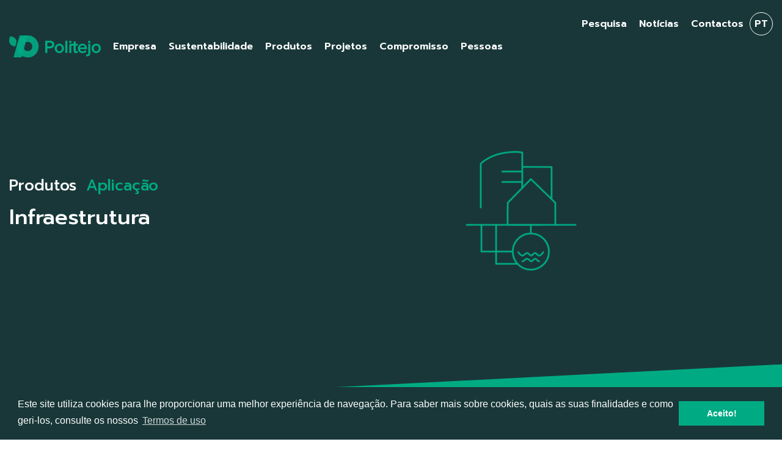

--- FILE ---
content_type: text/html; charset=utf-8
request_url: https://www.politejo.com/pt/produtos/gas/cc-13
body_size: 22544
content:
<!DOCTYPE html>
<html dir="ltr" lang="pt-PT" data-lang="1" data-authenticated="0">
<head>
    <meta http-equiv="x-ua-compatible" content="ie=edge" />
    <meta charset="utf-8" />
    <meta id="viewport-meta" name="viewport" content="width=device-width, initial-scale=1, shrink-to-fit=no" />
    <title>G&#xE1;s | Politejo</title>
    <base href="/" />
    <meta name="description" content="A Politejo aposta em tecnologia de vanguarda, com uma vasta gama de produtos de qualidade e uma equipa tecnicamente evolu&#xED;da, tendo conseguido ao longo dos anos atingir o sucesso desejado." />
    <meta name="keywords" content="Tubo, PVC, Pead, HDPE, Corrugado, Corrugated, Grande di&#xE2;metro, Caixa de visita, Caixa de inspe&#xE7;&#xE3;o, Termopl&#xE1;stico, Acess&#xF3;rios e conex&#xF5;es, Cabo el&#xE9;trico, Drenagem" />
    <meta name="author" content="Ag&#xEA;ncia Criativa" />
    <meta name="referrer" content="origin" />
    <meta name="robots" content="index,follow">
    
   <meta property="og:type" content="website"/><meta property="og:title" content="Produtos"/><meta property="og:url" content="https://www.politejo.com/pt/produtos/"/><meta property="og:site_name" content="Politejo"/>

    <link rel="shortcut" href="/favicon.ico" type="image/x-icon" />
    <link rel="apple-touch-icon" sizes="76x76" href="/Content/imgs/icons/apple-touch-icon.png">
    <link rel="icon" type="image/png" sizes="32x32" href="/Content/imgs/icons/favicon-32x32.png">
    <link rel="icon" type="image/png" sizes="16x16" href="/Content/imgs/icons/favicon-16x16.png">
    <link rel="mask-icon" href="/Content/imgs/icons/safari-pinned-tab.svg" color="#5bbad5">
    <link rel="stylesheet" href="/Content/dist/bundle.css?v=1.1" type="text/css" media="all" />
    <link rel="preconnect" href="https://fonts.googleapis.com">
    <link rel="preconnect" href="https://fonts.gstatic.com" crossorigin>
    <link href="https://fonts.googleapis.com/css2?family=Prompt:wght@300;400;500;600;700&display=swap" rel="stylesheet" defer>
    
    <link rel="stylesheet" type="text/css" href="//cdnjs.cloudflare.com/ajax/libs/cookieconsent2/3.0.3/cookieconsent.min.css" defer />
</head>
<body data-lang="pt">
    <!-- Account Instaled-->

<div id="LoginModal" class="modal fade" tabindex="-1" role="dialog" aria-labelledby="LoginModal" aria-hidden="true">
    <div class="modal-dialog" role="document">
        <div class="modal-content">
            <div class="modal-body">
                    <div class="row row-eq-height">
                        <div class="col-md-4 left-side">
                            <div class="logo">
                                <img src="/Content/imgs/logos/logo.png?h=100" alt="Politejo" />
                            </div>
                            <div class="pill-content d-flex justify-content-md-start justify-content-end flex-column">
                                <h2>Bem vindo</h2>
                                <p>Aceda &#xE0; sua conta ou crie uma nova.</p>
                            </div>
                        </div>
                        <div class="col-md-8 right-side">
                            <ul class="nav nav-pills my-3 mt-md-0 row" id="login-pills-tab" role="tablist">
                                <li class="nav-item col-md-12">
                                    <a class="nav-link active" data-toggle="pill" href="#login-pills-signin" role="tab" aria-controls="login-pills-signin" aria-selected="true">Login</a>
                                </li>
                                <li class="nav-item" style="display: none;">
                                    <a class="nav-link" data-toggle="pill" href="#login-pills-recover" role="tab" aria-controls="login-pills-recover" aria-selected="false">Recuperar senha</a>
                                </li>
                            </ul>
                            <div class="tab-content" id="login-pills-tabContent">
                                <div class="tab-pane fade show active" id="login-pills-signin" role="tabpanel" aria-labelledby="login-pills-signin">
                                    <form id="LoginForm"
                                          method="post"
                                          action="/pt/Account/SignIn/"
                                          class="needs-validation"
                                          novalidate
                                          data-non-ajax
                                          >
                                        <input name="__RequestVerificationToken" type="hidden" value="CfDJ8IwoO30rThtOtYAGhtraKUne4b1MIYhVF4SSEw3ZZaNWTCSFXrrLmk9Xi6_9hheJygyebbOXv5mk1uahgJeX3LEbiwoTLYbrL5TZRTV3RHUpCD7saaqmdWJYRVi_1s_4515b7-pIs_aHNGJTOtet2WY" />
                                        <input type="hidden" name="Redirect" value="/pt/produtos/gas/cc-13" />
                                        <div class="form-group">
                                            <label>Email</label>
                                            <input type="email" class="form-control" name="Email" aria-describedby="Email" placeholder="Email..." required />
                                            <div class="invalid-tooltip">Campo inv&#xE1;lido!</div>
                                        </div>
                                        <div class="form-group ">
                                            <label>Senha</label>
                                            <input type="password" class="form-control" autocomplete="on" placeholder="Senha..." aria-describedby="Password" name="Password" required />
                                            <div class="invalid-tooltip">Campo obrigat&#xF3;rio!</div>
                                        </div>
                                        <div class="clearfix d-flex align-items-center justify-content-between">
                                            <a id="RecoverAccountBtn" href="#">Recuperar senha</a>
                                            <button type="submit" class="btn btn-primary ml-auto">Login</button>
                                        </div>
                                    </form>
                                </div>
                                <div class="tab-pane fade" id="login-pills-recover" role="tabpanel" aria-labelledby="login-pills-recover">
                                    <form id="RecoverForm" method="post" action="/pt/Account/Recover/" class="needs-validation" novalidate 
                                           >
                                        <input name="__RequestVerificationToken" type="hidden" value="CfDJ8IwoO30rThtOtYAGhtraKUne4b1MIYhVF4SSEw3ZZaNWTCSFXrrLmk9Xi6_9hheJygyebbOXv5mk1uahgJeX3LEbiwoTLYbrL5TZRTV3RHUpCD7saaqmdWJYRVi_1s_4515b7-pIs_aHNGJTOtet2WY" />
                                        <strong class="text-primary">Recuperar senha</strong>
                                        <div class="form-group mt-2">
                                            <label>Email</label>
                                            <input type="email" class="form-control" name="Email" aria-describedby="Email" placeholder="Email..." required />
                                            <div class="invalid-tooltip">Campo inv&#xE1;lido!</div>
                                        </div>
                                        <div class="clearfix d-flex align-items-center justify-content-between">
                                            <button type="submit" class="btn btn-primary ml-auto">Confirmar</button>
                                        </div>
                                    </form>
                                </div>
                            </div>
                        </div>
                    </div>
            </div>
        </div>
    </div>
</div>    

<header id="Header">
   <div class="container">
      <div class="d-flex align-items-center justify-content-end">
         <nav class="menuTop">
            <ul class="list-unstyled d-flex align-items-center">
               <li class="d-flex align-items-center">
                  <button id="SearchButton" type="button" class="btn btn-link text-decoration-none" data-toggle="collapse" href="#SearchCollapse" aria-expanded="false" aria-controls="SearchCollapse">
                     Pesquisa
                  </button>
                  <div class="collapse" id="SearchCollapse">
                     <form class="search-form" action="/pt/produtos" method="get" data-non-ajax>
                        <input type="text" class="form-control" placeholder="Pesquisar" name="q" value="" />
                        <button type="submit" class="btn btn-link"><i class="icon-search text-white"></i></button>
                     </form>
                  </div>
               </li>
            <li>
                <a class="nav-link  "  href="/pt/noticias">
                    <span>
                        Not&#xED;cias
                    </span>
                </a>
            </li>
            <li>
                <a class="nav-link  "  href="/pt/contactos">
                    <span>
                        Contactos
                    </span>
                </a>
            </li>
               <li>
                  <div class="dropdown">
                     <button class="btn btn-link text-uppercase" type="button" id="dropdownlang" data-toggle="dropdown" aria-haspopup="true" aria-expanded="false">
                        pt
                     </button>
                     <ul class="dropdown-menu" aria-labelledby="dropdownlang">
                           <li class="dropdown-item">
                               <a href="api/redirect/1/12?url=cc-13" alt="Portuguese (Portugal)">
                                   pt
                               </a>
                           </li>
                           <li class="dropdown-item">
                               <a href="api/redirect/2/12?url=cc-13" alt="Espanhol">
                                   es
                               </a>
                           </li>
                           <li class="dropdown-item">
                               <a href="api/redirect/3/12?url=cc-13" alt="Ingl&#xEA;s">
                                   en
                               </a>
                           </li>
                           <li class="dropdown-item">
                               <a href="api/redirect/4/12?url=cc-13" alt="Franc&#xEA;s">
                                   fr
                               </a>
                           </li>
                     </ul>
                  </div>
               </li>
            </ul>
         </nav>

      </div>
      <div class="row align-items-center">
         <div class=" col-12 d-flex align-items-center">
            <a href="/pt/home" class="logo" title="Home">
               <img src="/Content/imgs/logos/logo-header.svg" alt="Home" class="img-fluid" />
            </a>
            <nav id="SuperfishMenu">
               <ul class="sf-menu">
                           <li>
                              <a href="/pt/empresa" class="btn btn-link nav-link  ">
                                 <span>
                                    Empresa
                                 </span>
                              </a>
                              <ul id="Menu" class="menu">
                                 <li>
                                    <div class="container">
                                       <div class="row">
                                             <div class="col">
                                                <a class="submenu  "  href="/pt/empresa#About">
                                                   <div>
                                                      Apresenta&#xE7;&#xE3;o Politejo
                                                   </div>
                                                      <div class="submenu--classe">Descobre mais sobre nós, as nossas soluções e serviços</div>

                                                   <div class=" mt-3 btn-seeAll"><span class="d-flex align-items-center size--s12">Ver tudo<i class="icon-arrow-right2 ml-2 text-secondary size--s10"></i></span></div>
                                                </a>
                                             </div>
                                             <div class="col">
                                                <a class="submenu  "  href="/pt/empresa#Construction">
                                                   <div>
                                                      Obras de Refer&#xEA;ncia
                                                   </div>

                                                   <div class=" mt-3 btn-seeAll"><span class="d-flex align-items-center size--s12">Ver tudo<i class="icon-arrow-right2 ml-2 text-secondary size--s10"></i></span></div>
                                                </a>
                                             </div>
                                             <div class="col">
                                                <a class="submenu  "  href="/pt/empresa#Quality">
                                                   <div>
                                                      Pol&#xED;tica da Qualidade
                                                   </div>

                                                   <div class=" mt-3 btn-seeAll"><span class="d-flex align-items-center size--s12">Ver tudo<i class="icon-arrow-right2 ml-2 text-secondary size--s10"></i></span></div>
                                                </a>
                                             </div>
                                             <div class="col">
                                                <a class="submenu  "  href="/pt/empresa#Services">
                                                   <div>
                                                      Os nossos Servi&#xE7;os
                                                   </div>

                                                   <div class=" mt-3 btn-seeAll"><span class="d-flex align-items-center size--s12">Ver tudo<i class="icon-arrow-right2 ml-2 text-secondary size--s10"></i></span></div>
                                                </a>
                                             </div>
                                       </div>
                                    </div>
                                 </li>
                              </ul>
                           </li>
                           <li>
                              <a href="/pt/sustentabilidade" class="btn btn-link nav-link  ">
                                 <span>
                                    Sustentabilidade
                                 </span>
                              </a>
                              <ul id="Menu" class="menu">
                                 <li>
                                    <div class="container">
                                       <div class="row">
                                             <div class="col">
                                                <a class="submenu  "  href="/pt/sustentabilidade#Sustentability">
                                                   <div>
                                                      Somos uma empresa voltada para o futuro
                                                   </div>

                                                   <div class=" mt-3 btn-seeAll"><span class="d-flex align-items-center size--s12">Ver tudo<i class="icon-arrow-right2 ml-2 text-secondary size--s10"></i></span></div>
                                                </a>
                                             </div>
                                             <div class="col">
                                                <a class="submenu  "  href="/pt/sustentabilidade#Environment">
                                                   <div>
                                                      Ambiente
                                                   </div>

                                                   <div class=" mt-3 btn-seeAll"><span class="d-flex align-items-center size--s12">Ver tudo<i class="icon-arrow-right2 ml-2 text-secondary size--s10"></i></span></div>
                                                </a>
                                             </div>
                                             <div class="col">
                                                <a class="submenu  "  href="/pt/sustentabilidade#Worry">
                                                   <div>
                                                      Preocupa&#xE7;&#xE3;o Ambiental
                                                   </div>

                                                   <div class=" mt-3 btn-seeAll"><span class="d-flex align-items-center size--s12">Ver tudo<i class="icon-arrow-right2 ml-2 text-secondary size--s10"></i></span></div>
                                                </a>
                                             </div>
                                             <div class="col">
                                                <a class="submenu  "  href="/pt/sustentabilidade#Responsability">
                                                   <div>
                                                      Responsabilidade e Sensibiliza&#xE7;&#xE3;o
                                                   </div>

                                                   <div class=" mt-3 btn-seeAll"><span class="d-flex align-items-center size--s12">Ver tudo<i class="icon-arrow-right2 ml-2 text-secondary size--s10"></i></span></div>
                                                </a>
                                             </div>
                                       </div>
                                    </div>
                                 </li>
                              </ul>
                           </li>
                           <li>
                              <a href="/pt/produtos" class="btn btn-link nav-link  ">
                                 <span>
                                    Produtos
                                 </span>
                              </a>
                                 <ul id="Menu" class="menu">
                                    <li>
                                       <div class="container">
                                          <div class="row">
                                             <div class="col-md-3 col-12 mb-3">
                                                <a class="submenu" href="/pt/produtos">
                                                   <div class="submenu--productTitle">
                                                      Produtos
                                                   </div>
                                                   <div class="submenu--productDetail">Aplicação</div>
                                                      <div class="submenu--products">Explore aqui os nossos produtos pelas diferentes &#xE1;reas de aplica&#xE7;&#xE3;o.</div>
                                                   <div class=" mt-3 btn-seeAll d-block"><span class="d-flex align-items-center size--s12">Ver tudo<i class="icon-arrow-right2 ml-2 text-secondary size--s10"></i></span></div>
                                                </a>
                                             </div>
                                                <div class="col-md-3 col-12 mb-3">

                                                      <a class="submenu" href="/pt/produtos/infraestrutura/cc-1">
                                                         <span>
                                                            Infraestrutura
                                                         </span>
                                                      </a>
                                                      <ul class="subCategories">
                                                            <li>
                                                                     <a class="submenu--products" href="/pt/produtos/agua/cc-8">
                                                                        <span>
                                                                           &#xC1;gua
                                                                        </span>
                                                                     </a>
                                                            </li>
                                                            <li>
                                                                     <a class="submenu--products" href="/pt/produtos/colectores-de-grande-diametro/cc-9">
                                                                        <span>
                                                                           Colectores de grande di&#xE2;metro
                                                                        </span>
                                                                     </a>
                                                            </li>
                                                            <li>
                                                                     <a class="submenu--products" href="/pt/produtos/drenagem/cc-10">
                                                                        <span>
                                                                           Drenagem
                                                                        </span>
                                                                     </a>
                                                            </li>
                                                            <li>
                                                                     <a class="submenu--products" href="/pt/produtos/emissarios/cc-11">
                                                                        <span>
                                                                           Emiss&#xE1;rios
                                                                        </span>
                                                                     </a>
                                                            </li>
                                                            <li>
                                                                     <a class="submenu--products" href="/pt/produtos/esgotos/cc-12">
                                                                        <span>
                                                                           Esgotos
                                                                        </span>
                                                                     </a>
                                                            </li>
                                                            <li>
                                                                     <a class="submenu--products" href="/pt/produtos/gas/cc-13">
                                                                        <span>
                                                                           G&#xE1;s
                                                                        </span>
                                                                     </a>
                                                            </li>
                                                            <li>
                                                                     <a class="submenu--products" href="/pt/produtos/pluviais/cc-14">
                                                                        <span>
                                                                           Pluviais
                                                                        </span>
                                                                     </a>
                                                            </li>
                                                            <li>
                                                                     <a class="submenu--products" href="/pt/produtos/protecao-de-cabos/cc-15">
                                                                        <span>
                                                                           Prote&#xE7;&#xE3;o de cabos
                                                                        </span>
                                                                     </a>
                                                            </li>
                                                      </ul>
                                                </div>
                                                <div class="col-md-3 col-12 mb-3">

                                                      <a class="submenu" href="/pt/produtos/construcao/cc-2">
                                                         <span>
                                                            Constru&#xE7;&#xE3;o
                                                         </span>
                                                      </a>
                                                      <ul class="subCategories">
                                                            <li>
                                                                     <a class="submenu--products" href="/pt/produtos/esgoto-domestico/cc-17">
                                                                        <span>
                                                                           Esgoto dom&#xE9;stico
                                                                        </span>
                                                                     </a>
                                                            </li>
                                                            <li>
                                                                     <a class="submenu--products" href="/pt/produtos/agua/cc-43">
                                                                        <span>
                                                                           &#xC1;gua
                                                                        </span>
                                                                     </a>
                                                            </li>
                                                            <li>
                                                            </li>
                                                            <li>
                                                                     <a class="submenu--products" href="/pt/produtos/ventilacao/cc-49">
                                                                        <span>
                                                                           Ventila&#xE7;&#xE3;o
                                                                        </span>
                                                                     </a>
                                                            </li>
                                                      </ul>
                                                </div>
                                                <div class="col-md-3 col-12 mb-3">

                                                      <a class="submenu" href="/pt/produtos/agricultura/cc-3">
                                                         <span>
                                                            Agricultura
                                                         </span>
                                                      </a>
                                                      <ul class="subCategories">
                                                            <li>
                                                                     <a class="submenu--products" href="/pt/produtos/aducao-e-distribuicao/cc-18">
                                                                        <span>
                                                                           Adu&#xE7;&#xE3;o e distribui&#xE7;&#xE3;o
                                                                        </span>
                                                                     </a>
                                                            </li>
                                                            <li>
                                                                     <a class="submenu--products" href="/pt/produtos/captacao-de-agua-furos-/cc-19">
                                                                        <span>
                                                                           Capta&#xE7;&#xE3;o de &#xE1;gua (furos)
                                                                        </span>
                                                                     </a>
                                                            </li>
                                                            <li>
                                                                     <a class="submenu--products" href="/pt/produtos/drenagem/cc-20">
                                                                        <span>
                                                                           Drenagem
                                                                        </span>
                                                                     </a>
                                                            </li>
                                                            <li>
                                                                  <a class="submenu--products subcategory" href="/pt/produtos/irrigacao/cc-21">
                                                                     <span>Irriga&#xE7;&#xE3;o</span>
                                                                  </a>
                                                                     <a class="submenu--products" href="/pt/produtos/fitas-e-tubos-de-irrigacao/cc-37">
                                                                        <span class="pl-2">
                                                                           Fitas e Tubos de Irriga&#xE7;&#xE3;o
                                                                        </span>
                                                                     </a>
                                                                     <a class="submenu--products" href="/pt/produtos/aspersao/cc-38">
                                                                        <span class="pl-2">
                                                                           Aspers&#xE3;o
                                                                        </span>
                                                                     </a>
                                                                     <a class="submenu--products" href="/pt/produtos/filtragem-por-aneis/cc-39">
                                                                        <span class="pl-2">
                                                                           Filtragem por An&#xE9;is
                                                                        </span>
                                                                     </a>
                                                                     <a class="submenu--products" href="/pt/produtos/mangueira-plana/cc-40">
                                                                        <span class="pl-2">
                                                                           Mangueira Plana
                                                                        </span>
                                                                     </a>
                                                                     <a class="submenu--products" href="/pt/produtos/valvulas-hidraulicas/cc-41">
                                                                        <span class="pl-2">
                                                                           V&#xE1;lvulas Hidr&#xE1;ulicas
                                                                        </span>
                                                                     </a>
                                                                     <a class="submenu--products" href="/pt/produtos/gotas-de-irrigacao-e-acessorios/cc-42">
                                                                        <span class="pl-2">
                                                                           Gotas de Irriga&#xE7;&#xE3;o e Acess&#xF3;rios
                                                                        </span>
                                                                     </a>
                                                            </li>
                                                      </ul>
                                                </div>
                                                <div class="col-md-3 col-12 mb-3">

                                                      <a class="submenu" href="/pt/produtos/industria/cc-4">
                                                         <span>
                                                            Ind&#xFA;stria
                                                         </span>
                                                      </a>
                                                      <ul class="subCategories">
                                                            <li>
                                                                     <a class="submenu--products" href="/pt/produtos/agua/cc-22">
                                                                        <span>
                                                                           &#xC1;gua
                                                                        </span>
                                                                     </a>
                                                            </li>
                                                            <li>
                                                                     <a class="submenu--products" href="/pt/produtos/drenagem/cc-24">
                                                                        <span>
                                                                           Drenagem
                                                                        </span>
                                                                     </a>
                                                            </li>
                                                            <li>
                                                                     <a class="submenu--products" href="/pt/produtos/esgotos/cc-25">
                                                                        <span>
                                                                           Esgotos
                                                                        </span>
                                                                     </a>
                                                            </li>
                                                            <li>
                                                                     <a class="submenu--products" href="/pt/produtos/gas/cc-26">
                                                                        <span>
                                                                           G&#xE1;s
                                                                        </span>
                                                                     </a>
                                                            </li>
                                                            <li>
                                                                     <a class="submenu--products" href="/pt/produtos/protecao-de-cabos/cc-27">
                                                                        <span>
                                                                           Prote&#xE7;&#xE3;o de cabos
                                                                        </span>
                                                                     </a>
                                                            </li>
                                                            <li>
                                                                     <a class="submenu--products" href="/pt/produtos/pluviais/cc-28">
                                                                        <span>
                                                                           Pluviais
                                                                        </span>
                                                                     </a>
                                                            </li>
                                                            <li>
                                                                     <a class="submenu--products" href="/pt/produtos/rede-de-incendio/cc-29">
                                                                        <span>
                                                                           Rede de inc&#xEA;ndio
                                                                        </span>
                                                                     </a>
                                                            </li>
                                                            <li>
                                                                     <a class="submenu--products" href="/pt/produtos/refrigeracao/cc-30">
                                                                        <span>
                                                                           Refrigera&#xE7;&#xE3;o
                                                                        </span>
                                                                     </a>
                                                            </li>
                                                            <li>
                                                                     <a class="submenu--products" href="/pt/produtos/captacao-de-aguas-furos-/cc-48">
                                                                        <span>
                                                                           Capta&#xE7;&#xE3;o de &#xE1;guas (furos)
                                                                        </span>
                                                                     </a>
                                                            </li>
                                                      </ul>
                                                </div>
                                                <div class="col-md-3 col-12 mb-3">

                                                      <a class="submenu" href="/pt/produtos/mineracao/cc-5">
                                                         <span>
                                                            Minera&#xE7;&#xE3;o
                                                         </span>
                                                      </a>
                                                      <ul class="subCategories">
                                                            <li>
                                                                     <a class="submenu--products" href="/pt/produtos/agua/cc-32">
                                                                        <span>
                                                                           &#xC1;gua
                                                                        </span>
                                                                     </a>
                                                            </li>
                                                            <li>
                                                                     <a class="submenu--products" href="/pt/produtos/lixiviacao/cc-33">
                                                                        <span>
                                                                           Lixivia&#xE7;&#xE3;o
                                                                        </span>
                                                                     </a>
                                                            </li>
                                                            <li>
                                                                     <a class="submenu--products" href="/pt/produtos/pluvial/cc-34">
                                                                        <span>
                                                                           Pluvial
                                                                        </span>
                                                                     </a>
                                                            </li>
                                                      </ul>
                                                </div>
                                                <div class="col-md-3 col-12 mb-3">

                                                      <a class="submenu" href="/pt/produtos/outras-aplicacoes/cc-6">
                                                         <span>
                                                            Outras aplica&#xE7;&#xF5;es
                                                         </span>
                                                      </a>
                                                      <ul class="subCategories">
                                                            <li>
                                                                     <a class="submenu--products" href="/pt/produtos/emissarios-subaquaticos/cc-35">
                                                                        <span>
                                                                           Emiss&#xE1;rios subaqu&#xE1;ticos
                                                                        </span>
                                                                     </a>
                                                            </li>
                                                            <li>
                                                                     <a class="submenu--products" href="/pt/produtos/emissarios-dessalinizadores/cc-36">
                                                                        <span>
                                                                           Emiss&#xE1;rios dessalinizadores
                                                                        </span>
                                                                     </a>
                                                            </li>
                                                      </ul>
                                                </div>
                                          </div>
                                       </div>
                                    </li>
                                 </ul>
                           </li>
                           <li>
                              <a href="/pt/projetos" class="btn btn-link nav-link  ">
                                 <span>
                                    Projetos
                                 </span>
                              </a>
                              <ul id="Menu" class="menu">
                                 <li>
                                    <div class="container">
                                       <div class="row">
                                             <div class="col">
                                                <a class="submenu  "  href="/pt/projetos">
                                                   <div>
                                                      Projetos Politejo
                                                   </div>

                                                   <div class=" mt-3 btn-seeAll"><span class="d-flex align-items-center size--s12">Ver tudo<i class="icon-arrow-right2 ml-2 text-secondary size--s10"></i></span></div>
                                                </a>
                                             </div>
                                             <div class="col">
                                                <a class="submenu  "  href="https://www.politejo.com/pt/projetos/hidraexport">
                                                   <div>
                                                      Hidracinca
                                                   </div>

                                                   <div class=" mt-3 btn-seeAll"><span class="d-flex align-items-center size--s12">Ver tudo<i class="icon-arrow-right2 ml-2 text-secondary size--s10"></i></span></div>
                                                </a>
                                             </div>
                                       </div>
                                    </div>
                                 </li>
                              </ul>
                           </li>
                           <li>
                              <a href="/pt/compromisso" class="btn btn-link nav-link  ">
                                 <span>
                                    Compromisso
                                 </span>
                              </a>
                              <ul id="Menu" class="menu">
                                 <li>
                                    <div class="container">
                                       <div class="row">
                                             <div class="col">
                                                <a class="submenu  "  href="/pt/compromisso">
                                                   <div>
                                                      Assumimos o compromisso
                                                   </div>

                                                   <div class=" mt-3 btn-seeAll"><span class="d-flex align-items-center size--s12">Ver tudo<i class="icon-arrow-right2 ml-2 text-secondary size--s10"></i></span></div>
                                                </a>
                                             </div>
                                             <div class="col">
                                                <a class="submenu  "  href="/pt/compromisso#Cquality">
                                                   <div>
                                                      Qualidade
                                                   </div>
                                                      <div class="submenu--classe">A nossa qualidade reflete a nossa seleção</div>

                                                   <div class=" mt-3 btn-seeAll"><span class="d-flex align-items-center size--s12">Ver tudo<i class="icon-arrow-right2 ml-2 text-secondary size--s10"></i></span></div>
                                                </a>
                                             </div>
                                             <div class="col">
                                                <a class="submenu  "  href="/pt/compromisso#CInovation">
                                                   <div>
                                                      Inova&#xE7;&#xE3;o
                                                   </div>
                                                      <div class="submenu--classe">Com foco no cliente</div>

                                                   <div class=" mt-3 btn-seeAll"><span class="d-flex align-items-center size--s12">Ver tudo<i class="icon-arrow-right2 ml-2 text-secondary size--s10"></i></span></div>
                                                </a>
                                             </div>
                                             <div class="col">
                                                <a class="submenu  "  href="/pt/compromisso#Cenvironment">
                                                   <div>
                                                      Ambiente
                                                   </div>
                                                      <div class="submenu--classe">Que nós respeitamos e cuidamos</div>

                                                   <div class=" mt-3 btn-seeAll"><span class="d-flex align-items-center size--s12">Ver tudo<i class="icon-arrow-right2 ml-2 text-secondary size--s10"></i></span></div>
                                                </a>
                                             </div>
                                       </div>
                                    </div>
                                 </li>
                              </ul>
                           </li>
                           <li>
                              <a href="/pt/pessoas" class="btn btn-link nav-link  ">
                                 <span>
                                    Pessoas
                                 </span>
                              </a>
                              <ul id="Menu" class="menu">
                                 <li>
                                    <div class="container">
                                       <div class="row">
                                             <div class="col">
                                                <a class="submenu  "  href="/pt/pessoas">
                                                   <div>
                                                      Fa&#xE7;a parte da nossa equipa
                                                   </div>

                                                   <div class=" mt-3 btn-seeAll"><span class="d-flex align-items-center size--s12">Ver tudo<i class="icon-arrow-right2 ml-2 text-secondary size--s10"></i></span></div>
                                                </a>
                                             </div>
                                             <div class="col">
                                                <a class="submenu  "  href="/pt/pessoas#PAbout">
                                                   <div>
                                                      Programa L&#xED;deres do Futuro
                                                   </div>

                                                   <div class=" mt-3 btn-seeAll"><span class="d-flex align-items-center size--s12">Ver tudo<i class="icon-arrow-right2 ml-2 text-secondary size--s10"></i></span></div>
                                                </a>
                                             </div>
                                             <div class="col">
                                                <a class="submenu  "  href="https://www.politejo.com/pt/oportunidades-politejo">
                                                   <div>
                                                      Oportunidades Politejo
                                                   </div>

                                                   <div class=" mt-3 btn-seeAll"><span class="d-flex align-items-center size--s12">Ver tudo<i class="icon-arrow-right2 ml-2 text-secondary size--s10"></i></span></div>
                                                </a>
                                             </div>
                                             <div class="col">
                                                <a class="submenu  "  href="/pt/pessoas#Applications">
                                                   <div>
                                                      Candidatura Espont&#xE2;nea
                                                   </div>

                                                   <div class=" mt-3 btn-seeAll"><span class="d-flex align-items-center size--s12">Ver tudo<i class="icon-arrow-right2 ml-2 text-secondary size--s10"></i></span></div>
                                                </a>
                                             </div>
                                       </div>
                                    </div>
                                 </li>
                              </ul>
                           </li>
               </ul>
            </nav>
         </div>

      </div>
   </div>
</header>
    
<header id="HeaderMobile">

   <div class="rd-navbar-wrap">
      <nav class="rd-navbar" data-rd-navbar-lg="rd-navbar-fixed">
         <div class="rd-navbar-inner">
            <div class="rd-navbar-panel">
               <div class="rd-navbar-panel-canvas"></div>
               <button class="rd-navbar-toggle" data-rd-navbar-toggle=".rd-navbar-nav-wrap">
                  <span></span>
               </button>
               <div class="rd-navbar-brand">
                  <a href="/" title="Home" class="brand">
                     <img src="/Content/imgs/logos/logo-header.svg" class="img-fluid d-block" alt="">
                  </a>
                  <div class="basket-icons">
                     <div class="languages">
                        <button class="btn btn-link" type="button" id="dropdownlang" data-toggle="dropdown" aria-haspopup="true" aria-expanded="false">
                           <span class="text-uppercase">pt</span>
                        </button>
                        <ul class="dropdown-menu" aria-labelledby="dropdownlang">
                              <li class="dropdown-item">
                                 <a href="pt" title="Portuguese (Portugal)">
                                    pt
                                 </a>
                              </li>
                              <li class="dropdown-item">
                                 <a href="es" title="Espanhol">
                                    es
                                 </a>
                              </li>
                              <li class="dropdown-item">
                                 <a href="en" title="Ingl&#xEA;s">
                                    en
                                 </a>
                              </li>
                              <li class="dropdown-item">
                                 <a href="fr" title="Franc&#xEA;s">
                                    fr
                                 </a>
                              </li>
                        </ul>
                     </div>
                  </div>
               </div>
            </div>
         </div>
         <div class="rd-navbar-outer">
            <div class="rd-navbar-inner">
               <div class="rd-navbar-subpanel">
                  <div class="rd-navbar-nav-wrap">
                     <!-- RD Navbar Nav -->
                     <ul class="rd-navbar-nav">
                        <li>
                           <form class="search-form" action="/pt/produtos" method="get" data-non-ajax>
                              <input type="text" class="form-control" placeholder="Pesquisar" name="q" value="" />
                              <button type="submit" class="btn btn-link"><i class="icon-search"></i></button>
                           </form>
                        </li>
                        <li>
                           <div class="accordion" id="AccordionMenu">
                                    <div class="accordion__box">
                                       <div class="accordion__box--header" id="menu-36">
                                                <button class="btn btn-link d-flex align-items-center justify-content-between w-100" type="button" data-toggle="collapse" data-target="#collapse-36" aria-expanded="false" aria-controls="collapse-36">
                                                   Empresa
                                                   <i class="icon-arrow-down">
                                                   </i>
                                                </button>


                                       </div>

                                          <div id="collapse-36" class="collapse" aria-labelledby="menu-36" data-parent="#AccordionMenu">
                                             <div class="accordion__box--body">
                                                <ul>
                                                      <li class="">
                                                         <a class="nav-link"  href="/pt/empresa#About" title="Apresenta&#xE7;&#xE3;o Politejo">
                                                            <span>
                                                               Apresenta&#xE7;&#xE3;o Politejo
                                                            </span>
                                                         </a>
                                                      </li>
                                                      <li class="">
                                                         <a class="nav-link"  href="/pt/empresa#Construction" title="Obras de Refer&#xEA;ncia">
                                                            <span>
                                                               Obras de Refer&#xEA;ncia
                                                            </span>
                                                         </a>
                                                      </li>
                                                      <li class="">
                                                         <a class="nav-link"  href="/pt/empresa#Quality" title="Pol&#xED;tica da Qualidade">
                                                            <span>
                                                               Pol&#xED;tica da Qualidade
                                                            </span>
                                                         </a>
                                                      </li>
                                                      <li class="">
                                                         <a class="nav-link"  href="/pt/empresa#Services" title="Os nossos Servi&#xE7;os">
                                                            <span>
                                                               Os nossos Servi&#xE7;os
                                                            </span>
                                                         </a>
                                                      </li>

                                                </ul>
                                             </div>
                                          </div>

                                    </div>
                                    <div class="accordion__box">
                                       <div class="accordion__box--header" id="menu-52">
                                                <button class="btn btn-link d-flex align-items-center justify-content-between w-100" type="button" data-toggle="collapse" data-target="#collapse-52" aria-expanded="false" aria-controls="collapse-52">
                                                   Sustentabilidade
                                                   <i class="icon-arrow-down">
                                                   </i>
                                                </button>


                                       </div>

                                          <div id="collapse-52" class="collapse" aria-labelledby="menu-52" data-parent="#AccordionMenu">
                                             <div class="accordion__box--body">
                                                <ul>
                                                      <li class="">
                                                         <a class="nav-link"  href="/pt/sustentabilidade#Sustentability" title="Somos uma empresa voltada para o futuro">
                                                            <span>
                                                               Somos uma empresa voltada para o futuro
                                                            </span>
                                                         </a>
                                                      </li>
                                                      <li class="">
                                                         <a class="nav-link"  href="/pt/sustentabilidade#Environment" title="Ambiente">
                                                            <span>
                                                               Ambiente
                                                            </span>
                                                         </a>
                                                      </li>
                                                      <li class="">
                                                         <a class="nav-link"  href="/pt/sustentabilidade#Worry" title="Preocupa&#xE7;&#xE3;o Ambiental">
                                                            <span>
                                                               Preocupa&#xE7;&#xE3;o Ambiental
                                                            </span>
                                                         </a>
                                                      </li>
                                                      <li class="">
                                                         <a class="nav-link"  href="/pt/sustentabilidade#Responsability" title="Responsabilidade e Sensibiliza&#xE7;&#xE3;o">
                                                            <span>
                                                               Responsabilidade e Sensibiliza&#xE7;&#xE3;o
                                                            </span>
                                                         </a>
                                                      </li>

                                                </ul>
                                             </div>
                                          </div>

                                    </div>
                                    <div class="accordion__box">
                                       <div class="accordion__box--header" id="menu-54">
                                             <button class="btn btn-link d-flex align-items-center justify-content-between w-100" type="button" data-toggle="collapse" data-target="#collapse-54" aria-expanded="false" aria-controls="collapse-54">
                                                Produtos
                                                <i class="icon-arrow-down">
                                                </i>
                                             </button>


                                       </div>

                                             <div id="collapse-54" class="collapse" aria-labelledby="menu-54" data-parent="#AccordionMenu">
                                                <div class="accordion__box--body">
                                                   <ul>
                                                         <li>
                                                               <button class="btn btn-link d-flex align-items-center justify-content-between w-100" type="button" data-toggle="collapse" data-target="#collapse-1" aria-expanded="false" aria-controls="collapse-1">
                                                                  Infraestrutura
                                                                  <i class="icon-arrow-down"></i>
                                                               </button>
                                                               <div id="collapse-1" class="collapse" aria-labelledby="menu-1">
                                                                  <div class="accordion__box--body">
                                                                     <ul>
                                                                         <li>
                                                                                 <a class="submenu" href="/pt/produtos/agua/cc-8">
                                                                                     <span>
                                                                                         &#xC1;gua
                                                                                     </span>
                                                                                 </a>
                                                                         </li>
                                                                         <li>
                                                                                 <a class="submenu" href="/pt/produtos/colectores-de-grande-diametro/cc-9">
                                                                                     <span>
                                                                                         Colectores de grande di&#xE2;metro
                                                                                     </span>
                                                                                 </a>
                                                                         </li>
                                                                         <li>
                                                                                 <a class="submenu" href="/pt/produtos/drenagem/cc-10">
                                                                                     <span>
                                                                                         Drenagem
                                                                                     </span>
                                                                                 </a>
                                                                         </li>
                                                                         <li>
                                                                                 <a class="submenu" href="/pt/produtos/emissarios/cc-11">
                                                                                     <span>
                                                                                         Emiss&#xE1;rios
                                                                                     </span>
                                                                                 </a>
                                                                         </li>
                                                                         <li>
                                                                                 <a class="submenu" href="/pt/produtos/esgotos/cc-12">
                                                                                     <span>
                                                                                         Esgotos
                                                                                     </span>
                                                                                 </a>
                                                                         </li>
                                                                         <li>
                                                                                 <a class="submenu" href="/pt/produtos/gas/cc-13">
                                                                                     <span>
                                                                                         G&#xE1;s
                                                                                     </span>
                                                                                 </a>
                                                                         </li>
                                                                         <li>
                                                                                 <a class="submenu" href="/pt/produtos/pluviais/cc-14">
                                                                                     <span>
                                                                                         Pluviais
                                                                                     </span>
                                                                                 </a>
                                                                         </li>
                                                                         <li>
                                                                                 <a class="submenu" href="/pt/produtos/protecao-de-cabos/cc-15">
                                                                                     <span>
                                                                                         Prote&#xE7;&#xE3;o de cabos
                                                                                     </span>
                                                                                 </a>
                                                                         </li>
                                                                     </ul>
                                                                  </div>
                                                               </div>
                                                         </li>
                                                         <li>
                                                               <button class="btn btn-link d-flex align-items-center justify-content-between w-100" type="button" data-toggle="collapse" data-target="#collapse-2" aria-expanded="false" aria-controls="collapse-2">
                                                                  Constru&#xE7;&#xE3;o
                                                                  <i class="icon-arrow-down"></i>
                                                               </button>
                                                               <div id="collapse-2" class="collapse" aria-labelledby="menu-2">
                                                                  <div class="accordion__box--body">
                                                                     <ul>
                                                                         <li>
                                                                                 <a class="submenu" href="/pt/produtos/esgoto-domestico/cc-17">
                                                                                     <span>
                                                                                         Esgoto dom&#xE9;stico
                                                                                     </span>
                                                                                 </a>
                                                                         </li>
                                                                         <li>
                                                                                 <a class="submenu" href="/pt/produtos/agua/cc-43">
                                                                                     <span>
                                                                                         &#xC1;gua
                                                                                     </span>
                                                                                 </a>
                                                                         </li>
                                                                         <li>
                                                                                 <a class="submenu" href="/pt/produtos/esgotos/cc-47">
                                                                                     <span>
                                                                                         Esgotos
                                                                                     </span>
                                                                                 </a>
                                                                         </li>
                                                                         <li>
                                                                                 <a class="submenu" href="/pt/produtos/ventilacao/cc-49">
                                                                                     <span>
                                                                                         Ventila&#xE7;&#xE3;o
                                                                                     </span>
                                                                                 </a>
                                                                         </li>
                                                                     </ul>
                                                                  </div>
                                                               </div>
                                                         </li>
                                                         <li>
                                                               <button class="btn btn-link d-flex align-items-center justify-content-between w-100" type="button" data-toggle="collapse" data-target="#collapse-3" aria-expanded="false" aria-controls="collapse-3">
                                                                  Agricultura
                                                                  <i class="icon-arrow-down"></i>
                                                               </button>
                                                               <div id="collapse-3" class="collapse" aria-labelledby="menu-3">
                                                                  <div class="accordion__box--body">
                                                                     <ul>
                                                                         <li>
                                                                                 <a class="submenu" href="/pt/produtos/aducao-e-distribuicao/cc-18">
                                                                                     <span>
                                                                                         Adu&#xE7;&#xE3;o e distribui&#xE7;&#xE3;o
                                                                                     </span>
                                                                                 </a>
                                                                         </li>
                                                                         <li>
                                                                                 <a class="submenu" href="/pt/produtos/captacao-de-agua-furos-/cc-19">
                                                                                     <span>
                                                                                         Capta&#xE7;&#xE3;o de &#xE1;gua (furos)
                                                                                     </span>
                                                                                 </a>
                                                                         </li>
                                                                         <li>
                                                                                 <a class="submenu" href="/pt/produtos/drenagem/cc-20">
                                                                                     <span>
                                                                                         Drenagem
                                                                                     </span>
                                                                                 </a>
                                                                         </li>
                                                                         <li>
                                                                                 <button class="btn subcategory btn-link d-flex align-items-center justify-content-between w-100" type="button" data-toggle="collapse" data-target="#collapse-21" aria-expanded="false" aria-controls="collapse-21">
                                                                                     Irriga&#xE7;&#xE3;o
                                                                                     <i class="icon-arrow-down"></i>
                                                                                 </button>
                                                                                 <div id="collapse-21" class="collapse" aria-labelledby="menu-21">
                                                                                     <div class="accordion__box--body">
                                                                                         <ul>
                                                                                             <li>
                                                                                                 <a class="submenu" href="/pt/produtos/fitas-e-tubos-de-irrigacao/cc-37">
                                                                                                     <span>
                                                                                                         Fitas e Tubos de Irriga&#xE7;&#xE3;o
                                                                                                     </span>
                                                                                                 </a>
                                                                                             </li>
                                                                                             <li>
                                                                                                 <a class="submenu" href="/pt/produtos/aspersao/cc-38">
                                                                                                     <span>
                                                                                                         Aspers&#xE3;o
                                                                                                     </span>
                                                                                                 </a>
                                                                                             </li>
                                                                                             <li>
                                                                                                 <a class="submenu" href="/pt/produtos/filtragem-por-aneis/cc-39">
                                                                                                     <span>
                                                                                                         Filtragem por An&#xE9;is
                                                                                                     </span>
                                                                                                 </a>
                                                                                             </li>
                                                                                             <li>
                                                                                                 <a class="submenu" href="/pt/produtos/mangueira-plana/cc-40">
                                                                                                     <span>
                                                                                                         Mangueira Plana
                                                                                                     </span>
                                                                                                 </a>
                                                                                             </li>
                                                                                             <li>
                                                                                                 <a class="submenu" href="/pt/produtos/valvulas-hidraulicas/cc-41">
                                                                                                     <span>
                                                                                                         V&#xE1;lvulas Hidr&#xE1;ulicas
                                                                                                     </span>
                                                                                                 </a>
                                                                                             </li>
                                                                                             <li>
                                                                                                 <a class="submenu" href="/pt/produtos/gotas-de-irrigacao-e-acessorios/cc-42">
                                                                                                     <span>
                                                                                                         Gotas de Irriga&#xE7;&#xE3;o e Acess&#xF3;rios
                                                                                                     </span>
                                                                                                 </a>
                                                                                             </li>
                                                                                         </ul>
                                                                                     </div>
                                                                                 </div>
                                                                         </li>
                                                                     </ul>
                                                                  </div>
                                                               </div>
                                                         </li>
                                                         <li>
                                                               <button class="btn btn-link d-flex align-items-center justify-content-between w-100" type="button" data-toggle="collapse" data-target="#collapse-4" aria-expanded="false" aria-controls="collapse-4">
                                                                  Ind&#xFA;stria
                                                                  <i class="icon-arrow-down"></i>
                                                               </button>
                                                               <div id="collapse-4" class="collapse" aria-labelledby="menu-4">
                                                                  <div class="accordion__box--body">
                                                                     <ul>
                                                                         <li>
                                                                                 <a class="submenu" href="/pt/produtos/agua/cc-22">
                                                                                     <span>
                                                                                         &#xC1;gua
                                                                                     </span>
                                                                                 </a>
                                                                         </li>
                                                                         <li>
                                                                                 <a class="submenu" href="/pt/produtos/drenagem/cc-24">
                                                                                     <span>
                                                                                         Drenagem
                                                                                     </span>
                                                                                 </a>
                                                                         </li>
                                                                         <li>
                                                                                 <a class="submenu" href="/pt/produtos/esgotos/cc-25">
                                                                                     <span>
                                                                                         Esgotos
                                                                                     </span>
                                                                                 </a>
                                                                         </li>
                                                                         <li>
                                                                                 <a class="submenu" href="/pt/produtos/gas/cc-26">
                                                                                     <span>
                                                                                         G&#xE1;s
                                                                                     </span>
                                                                                 </a>
                                                                         </li>
                                                                         <li>
                                                                                 <a class="submenu" href="/pt/produtos/protecao-de-cabos/cc-27">
                                                                                     <span>
                                                                                         Prote&#xE7;&#xE3;o de cabos
                                                                                     </span>
                                                                                 </a>
                                                                         </li>
                                                                         <li>
                                                                                 <a class="submenu" href="/pt/produtos/pluviais/cc-28">
                                                                                     <span>
                                                                                         Pluviais
                                                                                     </span>
                                                                                 </a>
                                                                         </li>
                                                                         <li>
                                                                                 <a class="submenu" href="/pt/produtos/rede-de-incendio/cc-29">
                                                                                     <span>
                                                                                         Rede de inc&#xEA;ndio
                                                                                     </span>
                                                                                 </a>
                                                                         </li>
                                                                         <li>
                                                                                 <a class="submenu" href="/pt/produtos/refrigeracao/cc-30">
                                                                                     <span>
                                                                                         Refrigera&#xE7;&#xE3;o
                                                                                     </span>
                                                                                 </a>
                                                                         </li>
                                                                         <li>
                                                                                 <a class="submenu" href="/pt/produtos/captacao-de-aguas-furos-/cc-48">
                                                                                     <span>
                                                                                         Capta&#xE7;&#xE3;o de &#xE1;guas (furos)
                                                                                     </span>
                                                                                 </a>
                                                                         </li>
                                                                     </ul>
                                                                  </div>
                                                               </div>
                                                         </li>
                                                         <li>
                                                               <button class="btn btn-link d-flex align-items-center justify-content-between w-100" type="button" data-toggle="collapse" data-target="#collapse-5" aria-expanded="false" aria-controls="collapse-5">
                                                                  Minera&#xE7;&#xE3;o
                                                                  <i class="icon-arrow-down"></i>
                                                               </button>
                                                               <div id="collapse-5" class="collapse" aria-labelledby="menu-5">
                                                                  <div class="accordion__box--body">
                                                                     <ul>
                                                                         <li>
                                                                                 <a class="submenu" href="/pt/produtos/agua/cc-32">
                                                                                     <span>
                                                                                         &#xC1;gua
                                                                                     </span>
                                                                                 </a>
                                                                         </li>
                                                                         <li>
                                                                                 <a class="submenu" href="/pt/produtos/lixiviacao/cc-33">
                                                                                     <span>
                                                                                         Lixivia&#xE7;&#xE3;o
                                                                                     </span>
                                                                                 </a>
                                                                         </li>
                                                                         <li>
                                                                                 <a class="submenu" href="/pt/produtos/pluvial/cc-34">
                                                                                     <span>
                                                                                         Pluvial
                                                                                     </span>
                                                                                 </a>
                                                                         </li>
                                                                     </ul>
                                                                  </div>
                                                               </div>
                                                         </li>
                                                         <li>
                                                               <button class="btn btn-link d-flex align-items-center justify-content-between w-100" type="button" data-toggle="collapse" data-target="#collapse-6" aria-expanded="false" aria-controls="collapse-6">
                                                                  Outras aplica&#xE7;&#xF5;es
                                                                  <i class="icon-arrow-down"></i>
                                                               </button>
                                                               <div id="collapse-6" class="collapse" aria-labelledby="menu-6">
                                                                  <div class="accordion__box--body">
                                                                     <ul>
                                                                         <li>
                                                                                 <a class="submenu" href="/pt/produtos/emissarios-subaquaticos/cc-35">
                                                                                     <span>
                                                                                         Emiss&#xE1;rios subaqu&#xE1;ticos
                                                                                     </span>
                                                                                 </a>
                                                                         </li>
                                                                         <li>
                                                                                 <a class="submenu" href="/pt/produtos/emissarios-dessalinizadores/cc-36">
                                                                                     <span>
                                                                                         Emiss&#xE1;rios dessalinizadores
                                                                                     </span>
                                                                                 </a>
                                                                         </li>
                                                                     </ul>
                                                                  </div>
                                                               </div>
                                                         </li>

                                                   </ul>
                                                </div>
                                             </div>

                                    </div>
                                    <div class="accordion__box">
                                       <div class="accordion__box--header" id="menu-85">
                                                <button class="btn btn-link d-flex align-items-center justify-content-between w-100" type="button" data-toggle="collapse" data-target="#collapse-85" aria-expanded="false" aria-controls="collapse-85">
                                                   Projetos
                                                   <i class="icon-arrow-down">
                                                   </i>
                                                </button>


                                       </div>

                                          <div id="collapse-85" class="collapse" aria-labelledby="menu-85" data-parent="#AccordionMenu">
                                             <div class="accordion__box--body">
                                                <ul>
                                                      <li class="">
                                                         <a class="nav-link"  href="/pt/projetos" title="Projetos Politejo">
                                                            <span>
                                                               Projetos Politejo
                                                            </span>
                                                         </a>
                                                      </li>
                                                      <li class="">
                                                         <a class="nav-link"  href="https://www.politejo.com/pt/projetos/hidraexport" title="Hidracinca">
                                                            <span>
                                                               Hidracinca
                                                            </span>
                                                         </a>
                                                      </li>

                                                </ul>
                                             </div>
                                          </div>

                                    </div>
                                    <div class="accordion__box">
                                       <div class="accordion__box--header" id="menu-55">
                                                <button class="btn btn-link d-flex align-items-center justify-content-between w-100" type="button" data-toggle="collapse" data-target="#collapse-55" aria-expanded="false" aria-controls="collapse-55">
                                                   Compromisso
                                                   <i class="icon-arrow-down">
                                                   </i>
                                                </button>


                                       </div>

                                          <div id="collapse-55" class="collapse" aria-labelledby="menu-55" data-parent="#AccordionMenu">
                                             <div class="accordion__box--body">
                                                <ul>
                                                      <li class="">
                                                         <a class="nav-link"  href="/pt/compromisso" title="Assumimos o compromisso">
                                                            <span>
                                                               Assumimos o compromisso
                                                            </span>
                                                         </a>
                                                      </li>
                                                      <li class="">
                                                         <a class="nav-link"  href="/pt/compromisso#Cquality" title="Qualidade">
                                                            <span>
                                                               Qualidade
                                                            </span>
                                                         </a>
                                                      </li>
                                                      <li class="">
                                                         <a class="nav-link"  href="/pt/compromisso#CInovation" title="Inova&#xE7;&#xE3;o">
                                                            <span>
                                                               Inova&#xE7;&#xE3;o
                                                            </span>
                                                         </a>
                                                      </li>
                                                      <li class="">
                                                         <a class="nav-link"  href="/pt/compromisso#Cenvironment" title="Ambiente">
                                                            <span>
                                                               Ambiente
                                                            </span>
                                                         </a>
                                                      </li>

                                                </ul>
                                             </div>
                                          </div>

                                    </div>
                                    <div class="accordion__box">
                                       <div class="accordion__box--header" id="menu-53">
                                                <button class="btn btn-link d-flex align-items-center justify-content-between w-100" type="button" data-toggle="collapse" data-target="#collapse-53" aria-expanded="false" aria-controls="collapse-53">
                                                   Pessoas
                                                   <i class="icon-arrow-down">
                                                   </i>
                                                </button>


                                       </div>

                                          <div id="collapse-53" class="collapse" aria-labelledby="menu-53" data-parent="#AccordionMenu">
                                             <div class="accordion__box--body">
                                                <ul>
                                                      <li class="">
                                                         <a class="nav-link"  href="/pt/pessoas" title="Fa&#xE7;a parte da nossa equipa">
                                                            <span>
                                                               Fa&#xE7;a parte da nossa equipa
                                                            </span>
                                                         </a>
                                                      </li>
                                                      <li class="">
                                                         <a class="nav-link"  href="/pt/pessoas#PAbout" title="Programa L&#xED;deres do Futuro">
                                                            <span>
                                                               Programa L&#xED;deres do Futuro
                                                            </span>
                                                         </a>
                                                      </li>
                                                      <li class="">
                                                         <a class="nav-link"  href="https://www.politejo.com/pt/oportunidades-politejo" title="Oportunidades Politejo">
                                                            <span>
                                                               Oportunidades Politejo
                                                            </span>
                                                         </a>
                                                      </li>
                                                      <li class="">
                                                         <a class="nav-link"  href="/pt/pessoas#Applications" title="Candidatura Espont&#xE2;nea">
                                                            <span>
                                                               Candidatura Espont&#xE2;nea
                                                            </span>
                                                         </a>
                                                      </li>

                                                </ul>
                                             </div>
                                          </div>

                                    </div>


                           </div>
                        </li>
         <li class=" ">
            <a class="nav-link"  href="/pt/noticias" title="Not&#xED;cias">
               <span>
                  Not&#xED;cias
               </span>
            </a>
         </li>
         <li class=" ">
            <a class="nav-link"  href="/pt/contactos" title="Contactos">
               <span>
                  Contactos
               </span>
            </a>
         </li>


                     </ul>
                     <!-- END RD Navbar Nav -->
                  </div>


               </div>
            </div>
         </div>
      </nav>
   </div>
</header>
    <main id="Content">
        


<section id="ProductsPortIndex">
      <section class="prodSub-header d-flex align-items-center pattern_green" style="background:#193739; background-size:cover; background-position:center; background-repeat: no-repeat; height:690px;">
         <div class="container">
            <div class="row align-items-center">
                <div class="col-md-7 col-12">
                    <div class="d-flex align-items-center">
                        <a href="/pt/produtos" class="h4" data-plugin="os-animation" data-os-animation="fadeIn" data-os-animation-offset="90%" data-os-animation-delay="0.30s" data-os-animation-duration="1.00s">Produtos</a>
                        <h4 class="text-secondary ml-3" data-plugin="os-animation" data-os-animation="fadeIn" data-os-animation-offset="90%" data-os-animation-delay="0.30s" data-os-animation-duration="1.00s">Aplicação</h4>
                    </div>
                            <h1 class="h2 text-white mt-3" data-plugin="os-animation" data-os-animation="fadeIn" data-os-animation-offset="90%" data-os-animation-delay="0.50s" data-os-animation-duration="1.00s">Infraestrutura</h1>
G&#xE1;s                </div>
               <div class="col-md-5 col-12">
                           <figure>
                              <img src="/zArchives/PageCategories/1/iconeinfra.png?w=182&h=288&mode=pad" class="img-fluid" />
                           </figure>

               </div>

            </div>
         </div>

      </section>
<section>
               <div class="bg-secondary">
                  <div class="general-section--py-sm">
                     <div class="container">
                        <h2 class="text-white mb-sm-0 mb-4">G&#xE1;s</h2>
                     </div>
                  </div>

               </div>
               <div class="general-section--pt general-section--pb-lg">
                  <div class="container">
                        <a href="/pt/produtos/infraestrutura/cc-1" class="d-flex align-items-center size--s12 font-weight-bold">
                           <i class="icon-arrow-left2 text-secondary mr-3"></i>
                           Voltar
                        </a>

                  </div>
               </div>
                  <div class="productPortfolio">
                        <div data-plugin="os-animation" data-os-animation="zoomIn" data-os-animation-offset="80%" data-os-animation-delay="0.00s" data-os-animation-duration="1.00s" class="mb-100">
                           

<article class="productPort bg--info-08">
   <div class="container">
      <div class="row flex-row ">
         <div class="col-md-6 col-12">
            <h2 class="h1 mb-3 text-white">Polig&#xE1;s</h2>
               <div class="size--s16 mb-3 d-block">Tubos em PEAD (Polietileno de Alta Densidade), de cor preta com lista amarela ou de cor amarela/laranja, dependendo da resina a utilizar. Destinados a redes subterr&acirc;neas de g&aacute;s com press&atilde;o interior.<br />Cumprindo com as normas EN1555/NBR14462, com gama de di&acirc;metros do DN20 ao DN315mm nas classes SDR17 e SDR11. Fabricados em rolo 50/100m ou barra 6/12m dependendo do di&acirc;metro e classe.</div>
               <ul class="list-unstyled mb-3">
               </ul>
               <div class="productPort__files">
                     <div class="mb-md-4 mb-3">
                           <div class="size--s16 d-flex align-items-center justify-content-between text-secondary">Certificados</div>
                                 <a href="/zArchives/Pages/33/Files/CER-258-01.pdf" target="_blank" class="d-flex align-items-center justify-content-start size--s14">
                                    <i class="icon-download mr-2 text-secondary"></i>CER-258-01
                                 </a>
                     </div>

                     <div class="mb-md-4 mb-3">
                           <div class="size--s16 d-flex align-items-center justify-content-between text-secondary">Catálogos</div>
                                 <a href="/zArchives/Pages/33/Files/Cata&#x301;logo Poliga&#x301;s (BR).pdf" target="_blank" class="d-flex align-items-center justify-content-start size--s14">
                                    <i class="icon-download mr-2 text-secondary"></i>Cata&#x301;logo Poligas (BR)
                                 </a>
                     </div>
               </div>
         </div>
         <div class="col-md-6 col-12">
               <figure>
                  <img src="/zArchives/Pages/33/poliga&#x301;s web.jpg?w=649&h=649&mode=crop" class="img-fluid" />
               </figure>
         </div>

      </div>
   </div>


</article>

                        </div>
                  </div>
               <div class="text-center">
                  
               </div>



</section>
</section>

    </main>
    <footer id="Footer" class="bg-primary pattern_white">
   <div class="container">
      <div class="footer__top">
         <div class="row align-items-end">
            <div class="col-md-6 col-12">
               <a href="/pt/home" class="logo" title="Home">
                  <img src="/Content/imgs/logos/logo-footer.svg" alt="Home" class="img-fluid d-block" />
               </a>
            </div>
            <div class="col-md-6 col-12">
               <div class="d-flex align-items-center justify-content-between flex-md-row flex-column">
                     <a class="btn btn-white " href="/pt/contactos#Contact">Formulário de contacto</a>
                     <a class="btn btn-secondary " href="/pt/oportunidades-politejo">Oportunidades Politejo</a>
               </div>
            </div>
         </div>
         <hr />
      </div>
      <div class="footer__bottom">
         <div class="row align-items-center">
            <div class="col-md-6 col-12">
                     <h5 class="mb-3 text-white ltr-38">Produtos</h5>
                  <div class="collapse show" id="collapse_products">
                     <ul>
                           <li>
                              <a class="d-block" href="/pt/produtos/infraestrutura/cc-1">Infraestrutura</a>
                           </li>
                           <li>
                              <a class="d-block" href="/pt/produtos/construcao/cc-2">Constru&#xE7;&#xE3;o</a>
                           </li>
                           <li>
                              <a class="d-block" href="/pt/produtos/agricultura/cc-3">Agricultura</a>
                           </li>
                           <li>
                              <a class="d-block" href="/pt/produtos/industria/cc-4">Ind&#xFA;stria</a>
                           </li>
                           <li>
                              <a class="d-block" href="/pt/produtos/mineracao/cc-5">Minera&#xE7;&#xE3;o</a>
                           </li>
                           <li>
                              <a class="d-block" href="/pt/produtos/outras-aplicacoes/cc-6">Outras aplica&#xE7;&#xF5;es</a>
                           </li>
                     </ul>
                  </div>
            </div>
            <div class="col-md-6 col-12">
               <div class="row align-items-start">
                        <div class="col-md-4 col-sm-6 col-12">
                              <h5 class="mb-3 text-white ltr-38">Contactos</h5>
                              <div class="collapse show" id="collapse38">
                                 <ul>
                                       <li>
                                          <a class=" "  href="/pt/contactos#Portugal">
                                                <span>
                                                   Portugal
                                                </span>

                                          </a>
                                       </li>
                                       <li>
                                          <a class=" "  href="/pt/contactos#Espanha">
                                                <span>
                                                   Espanha
                                                </span>

                                          </a>
                                       </li>
                                       <li>
                                          <a class=" "  href="/pt/contactos#Brasil">
                                                <span>
                                                   Brasil
                                                </span>

                                          </a>
                                       </li>
                                       <li>
                                          <a class=" "  href="/pt/contactos#Others">
                                                <span>
                                                   Mo&#xE7;ambique
                                                </span>

                                          </a>
                                       </li>
                                       <li>
                                          <a class=" "  href="/pt/contactos#Others">
                                                <span>
                                                   Angola
                                                </span>

                                          </a>
                                       </li>
                                 </ul>
                              </div>
                        </div>
                        <div class="col-md-4 col-sm-6 col-12">
                              <h5 class="mb-3 text-white ltr-38">Links</h5>
                              <div class="collapse show" id="collapse41">
                                 <ul>
                                       <li>
                                          <a class=" "  href="/pt/empresa">
                                                <span>
                                                   Empresa
                                                </span>

                                          </a>
                                       </li>
                                       <li>
                                          <a class=" "  href="/pt/sustentabilidade">
                                                <span>
                                                   Sustentabilidade
                                                </span>

                                          </a>
                                       </li>
                                       <li>
                                          <a class=" "  href="/pt/pessoas">
                                                <span>
                                                   Pessoas
                                                </span>

                                          </a>
                                       </li>
                                       <li>
                                          <a class=" "  href="/">
                                                <img src="/zArchives/Menus/2/cofinanciamento.png" alt="Cofinanciamento?maxwidth=421" class="img-fluid" />

                                          </a>
                                       </li>
                                 </ul>
                              </div>
                        </div>
               </div>
            </div>

         </div>
      </div>

   </div>
   <div class="copyright bg-white">
      <div class="container">
         <div class="row align-items-center">
            <div class="col-md-3 col-12 d-flex align-items-center justify-content-md-start justify-content-center">
               <a href="/pt/home" class="logo__small mr-3" title="Home">
                  <img src="/Content/imgs/logos/logo.png" alt="Home" class="img-fluid d-block" />
               </a>
               <p>&copy; 2026 </p>
            </div>
            <div class="col-md-9 col-12 d-flex align-items-center flex-md-row flex-column">
               <ul class="copyright__menu">
                        <li>
                           <a class=" "  href="/pt/rgpd">
                              <span>
                                 RGPD
                              </span>
                           </a>
                        </li>
                        <li>
                           <a class=" "  href="/pt/termos-de-uso">
                              <span>
                                 Termos de uso e privacidade
                              </span>
                           </a>
                        </li>
                        <li>
                           <a class=" "  href="/pt/condicoes-gerais-de-venda">
                              <span>
                                 Condi&#xE7;&#xF5;es gerais de venda
                              </span>
                           </a>
                        </li>
                        <li>
                           <a class=" "  href="/pt/canal-de-denuncias">
                              <span>
                                 Canal de Den&#xFA;ncias
                              </span>
                           </a>
                        </li>
               </ul>
               <div class="network">
                  <ul class="d-flex align-items-center">
                           <li>
                              <a href="https://www.facebook.com/politejo" title="facebook" target="_blank"><i class="icon-facebook"></i></a>
                           </li>
                           <li>
                              <a href="https://www.instagram.com/grupopolitejo" title="Instagram" target="_blank"><i class="icon-instagram"></i></a>
                           </li>
                           <li>
                              <a href="https://www.linkedin.com/company/grupopolitejo" title="linkedin" target="_blank"><i class="icon-linkedin"></i></a>
                           </li>
                           <li>
                              <a href="https://www.youtube.com/channel/UC2Y5gmBo_0YCE5igyjdylWA" title="Youtube" target="_blank"><i class="icon-youtube"></i></a>
                           </li>
                  </ul>
               </div>
            </div>
         </div>
      </div>

   </div>
</footer>
    
    <script type="text/javascript">window.zManagerData = { IdLanguage: 1 , IdPage: 12 };</script>
    <script type="text/javascript" src="/Content/dist/bundle.min.js?v=1.1" defer></script>

        <script src="//cdnjs.cloudflare.com/ajax/libs/cookieconsent2/3.0.3/cookieconsent.min.js" defer></script>
        <script type="text/javascript">
        window.addEventListener("load", function () {
            window.cookieconsent.initialise({
                "palette": {
                    "popup": {
                      "background": "#193739",
                      "text": "#ffffff"
                    },
                    "button": {
                       "background": "#00ab84",
                        "text": "#ffffff"
                    }
                },
                "content": {
                    "message": "Este site utiliza cookies para lhe proporcionar uma melhor experiência de navegação. Para saber mais sobre cookies, quais as suas finalidades e como geri-los, consulte os nossos",
                    "dismiss": "Aceito!",
                    "link": "Termos de uso",
                    "href": "/pt/termos-de-uso"
                }
            });
        });
        </script>
    <script type="text/javascript">
        window.Language = {
            RecoverCompleted: "Recuperação efetuado com sucesso",
            LoginCompleted: "Login efetuado com sucesso",
            InvalidData: "Dados inválidos",
            Success: "Sucesso",
            OperationCompleted: "Operação efetuada com sucesso",
            OperationCompletedWithPageReload: "Operação efetuada com sucesso, a página será atualizada automaticamente. Aguarde.",
            FicalIdAlreadyTaken: "Já existe este NIPC registado , para pedir a associação a esta empresa, deve criar uma conta particular e usar o separado 'Associar Empresa', disponível na sua conta.",
            ErrorMaxQuantity: "A quantidade máxima de artigos são {quantity} unidade(s)",
            ErrorMinQuantity: "A quantidade mínima de artigos são {quantity} unidade(s)",
            VersionNotAvailable: "Combinação não disponível",
            ArticleNotFound: "Artigo não encontrado",
            EmptyCart: "Carrinho Vazio",
            ProductDiscountInfo: "Promoção válida de {start} a {end}",
            PickOne: "Escolha uma opção",
            ErrorUnexpected: "Não foi possível efetuar a operação, entre em contacto connosco",
            PopupNotFound: "Informação não disponível ou inexistente"
        };
    </script>
            <script type="text/javascript" src="https://maps.googleapis.com/maps/api/js?v=3.exp&hl=pt&key=AIzaSyCgsVsOgPw9zshsyMHX7mhjdw66ty0ue1M" defer></script>
</body>
</html>

--- FILE ---
content_type: text/css
request_url: https://www.politejo.com/Content/dist/bundle.css?v=1.1
body_size: 142712
content:
[data-plugin*="os-animation"] { opacity: 0; }
    [data-plugin*="os-animation"].animated { opacity: 1; }

.sl-wrapper .sl-close,.sl-wrapper .sl-navigation button{height:44px;line-height:44px;font-family:Arial,Baskerville,monospace}.sl-wrapper .sl-close:focus,.sl-wrapper .sl-navigation button:focus{outline:0}body.hidden-scroll{overflow:hidden}.sl-overlay{position:fixed;left:0;right:0;top:0;bottom:0;background:#fff;opacity:.7;display:none;z-index:1050}.sl-wrapper .sl-close,.sl-wrapper .sl-counter{top:30px;display:none;color:#000;position:fixed}.sl-wrapper{z-index:1040}.sl-wrapper button{border:0;background:0 0;font-size:28px;padding:0;cursor:pointer}.sl-wrapper button:hover{opacity:.7}.sl-wrapper .sl-close{right:30px;z-index:1060;margin-top:-14px;margin-right:-14px;width:44px;font-size:3rem}.sl-wrapper .sl-counter{left:30px;z-index:1060;font-size:1rem}.sl-wrapper .sl-navigation{width:100%;display:none}.sl-wrapper .sl-navigation button{position:fixed;top:50%;margin-top:-22px;width:22px;text-align:center;display:block;z-index:1060;color:#000}.sl-wrapper .sl-navigation button.sl-next{right:5px;font-size:2rem}.sl-wrapper .sl-navigation button.sl-prev{left:5px;font-size:2rem}.sl-wrapper .sl-image{position:fixed;-ms-touch-action:none;touch-action:none;z-index:10000}.sl-wrapper .sl-image img{margin:0;padding:0;display:block;border:0}.sl-wrapper .sl-image iframe{background:#000;border:0}@media (min-width:35.5em){.sl-wrapper .sl-navigation button{width:44px}.sl-wrapper .sl-navigation button.sl-next{right:10px;font-size:3rem}.sl-wrapper .sl-navigation button.sl-prev{left:10px;font-size:3rem}.sl-wrapper .sl-image iframe,.sl-wrapper .sl-image img{border:0}}@media (min-width:50em){.sl-wrapper .sl-navigation button{width:44px}.sl-wrapper .sl-navigation button.sl-next{right:20px;font-size:3rem}.sl-wrapper .sl-navigation button.sl-prev{left:20px;font-size:3rem}.sl-wrapper .sl-image iframe,.sl-wrapper .sl-image img{border:0}}.sl-wrapper .sl-image .sl-caption{display:none;padding:10px;color:#fff;background:rgba(0,0,0,.8);position:absolute;bottom:0;left:0;right:0}.sl-wrapper .sl-image .sl-caption.pos-top{bottom:auto;top:0}.sl-wrapper .sl-image .sl-caption.pos-outside{bottom:auto}.sl-wrapper .sl-image .sl-download{display:none;position:absolute;bottom:5px;right:5px;color:#000;z-index:1060}.sl-spinner{display:none;border:5px solid #333;border-radius:40px;height:40px;left:50%;margin:-20px 0 0 -20px;opacity:0;position:fixed;top:50%;width:40px;z-index:1007;-webkit-animation:pulsate 1s ease-out infinite;-moz-animation:pulsate 1s ease-out infinite;-ms-animation:pulsate 1s ease-out infinite;-o-animation:pulsate 1s ease-out infinite;animation:pulsate 1s ease-out infinite}.sl-scrollbar-measure{position:absolute;top:-9999px;width:50px;height:50px;overflow:scroll}@-webkit-keyframes pulsate{0%{transform:scale(.1);opacity:0}50%{opacity:1}100%{transform:scale(1.2);opacity:0}}@keyframes pulsate{0%{transform:scale(.1);opacity:0}50%{opacity:1}100%{transform:scale(1.2);opacity:0}}@-moz-keyframes pulsate{0%{transform:scale(.1);opacity:0}50%{opacity:1}100%{transform:scale(1.2);opacity:0}}@-o-keyframes pulsate{0%{transform:scale(.1);opacity:0}50%{opacity:1}100%{transform:scale(1.2);opacity:0}}@-ms-keyframes pulsate{0%,100%{opacity:0}0%{transform:scale(.1)}50%{opacity:1}100%{transform:scale(1.2)}}

@charset "UTF-8";
/*!
  Ionicons, v2.0.0
  Created by Ben Sperry for the Ionic Framework, http://ionicons.com/
  https://twitter.com/benjsperry  https://twitter.com/ionicframework
  MIT License: https://github.com/driftyco/ionicons

  Android-style icons originally built by Google’s
  Material Design Icons: https://github.com/google/material-design-icons
  used under CC BY http://creativecommons.org/licenses/by/4.0/
  Modified icons to fit ionicon’s grid from original.
*/
@font-face { font-family: "Ionicons"; src: url("../plugins/contentbuilder/assets/ionicons/fonts/ionicons.eot?v=2.0.0"); src: url("../plugins/contentbuilder/assets/ionicons/fonts/ionicons.eot?v=2.0.0#iefix") format("embedded-opentype"), url("../plugins/contentbuilder/assets/ionicons/fonts/ionicons.ttf?v=2.0.0") format("truetype"), url("../plugins/contentbuilder/assets/ionicons/fonts/ionicons.woff?v=2.0.0") format("woff"), url("../plugins/contentbuilder/assets/ionicons/fonts/ionicons.svg?v=2.0.0#Ionicons") format("svg"); font-weight: normal; font-style: normal; }
.ion, .ionicons, .ion-alert:before, .ion-alert-circled:before, .ion-android-add:before, .ion-android-add-circle:before, .ion-android-alarm-clock:before, .ion-android-alert:before, .ion-android-apps:before, .ion-android-archive:before, .ion-android-arrow-back:before, .ion-android-arrow-down:before, .ion-android-arrow-dropdown:before, .ion-android-arrow-dropdown-circle:before, .ion-android-arrow-dropleft:before, .ion-android-arrow-dropleft-circle:before, .ion-android-arrow-dropright:before, .ion-android-arrow-dropright-circle:before, .ion-android-arrow-dropup:before, .ion-android-arrow-dropup-circle:before, .ion-android-arrow-forward:before, .ion-android-arrow-up:before, .ion-android-attach:before, .ion-android-bar:before, .ion-android-bicycle:before, .ion-android-boat:before, .ion-android-bookmark:before, .ion-android-bulb:before, .ion-android-bus:before, .ion-android-calendar:before, .ion-android-call:before, .ion-android-camera:before, .ion-android-cancel:before, .ion-android-car:before, .ion-android-cart:before, .ion-android-chat:before, .ion-android-checkbox:before, .ion-android-checkbox-blank:before, .ion-android-checkbox-outline:before, .ion-android-checkbox-outline-blank:before, .ion-android-checkmark-circle:before, .ion-android-clipboard:before, .ion-android-close:before, .ion-android-cloud:before, .ion-android-cloud-circle:before, .ion-android-cloud-done:before, .ion-android-cloud-outline:before, .ion-android-color-palette:before, .ion-android-compass:before, .ion-android-contact:before, .ion-android-contacts:before, .ion-android-contract:before, .ion-android-create:before, .ion-android-delete:before, .ion-android-desktop:before, .ion-android-document:before, .ion-android-done:before, .ion-android-done-all:before, .ion-android-download:before, .ion-android-drafts:before, .ion-android-exit:before, .ion-android-expand:before, .ion-android-favorite:before, .ion-android-favorite-outline:before, .ion-android-film:before, .ion-android-folder:before, .ion-android-folder-open:before, .ion-android-funnel:before, .ion-android-globe:before, .ion-android-hand:before, .ion-android-hangout:before, .ion-android-happy:before, .ion-android-home:before, .ion-android-image:before, .ion-android-laptop:before, .ion-android-list:before, .ion-android-locate:before, .ion-android-lock:before, .ion-android-mail:before, .ion-android-map:before, .ion-android-menu:before, .ion-android-microphone:before, .ion-android-microphone-off:before, .ion-android-more-horizontal:before, .ion-android-more-vertical:before, .ion-android-navigate:before, .ion-android-notifications:before, .ion-android-notifications-none:before, .ion-android-notifications-off:before, .ion-android-open:before, .ion-android-options:before, .ion-android-people:before, .ion-android-person:before, .ion-android-person-add:before, .ion-android-phone-landscape:before, .ion-android-phone-portrait:before, .ion-android-pin:before, .ion-android-plane:before, .ion-android-playstore:before, .ion-android-print:before, .ion-android-radio-button-off:before, .ion-android-radio-button-on:before, .ion-android-refresh:before, .ion-android-remove:before, .ion-android-remove-circle:before, .ion-android-restaurant:before, .ion-android-sad:before, .ion-android-search:before, .ion-android-send:before, .ion-android-settings:before, .ion-android-share:before, .ion-android-share-alt:before, .ion-android-star:before, .ion-android-star-half:before, .ion-android-star-outline:before, .ion-android-stopwatch:before, .ion-android-subway:before, .ion-android-sunny:before, .ion-android-sync:before, .ion-android-textsms:before, .ion-android-time:before, .ion-android-train:before, .ion-android-unlock:before, .ion-android-upload:before, .ion-android-volume-down:before, .ion-android-volume-mute:before, .ion-android-volume-off:before, .ion-android-volume-up:before, .ion-android-walk:before, .ion-android-warning:before, .ion-android-watch:before, .ion-android-wifi:before, .ion-aperture:before, .ion-archive:before, .ion-arrow-down-a:before, .ion-arrow-down-b:before, .ion-arrow-down-c:before, .ion-arrow-expand:before, .ion-arrow-graph-down-left:before, .ion-arrow-graph-down-right:before, .ion-arrow-graph-up-left:before, .ion-arrow-graph-up-right:before, .ion-arrow-left-a:before, .ion-arrow-left-b:before, .ion-arrow-left-c:before, .ion-arrow-move:before, .ion-arrow-resize:before, .ion-arrow-return-left:before, .ion-arrow-return-right:before, .ion-arrow-right-a:before, .ion-arrow-right-b:before, .ion-arrow-right-c:before, .ion-arrow-shrink:before, .ion-arrow-swap:before, .ion-arrow-up-a:before, .ion-arrow-up-b:before, .ion-arrow-up-c:before, .ion-asterisk:before, .ion-at:before, .ion-backspace:before, .ion-backspace-outline:before, .ion-bag:before, .ion-battery-charging:before, .ion-battery-empty:before, .ion-battery-full:before, .ion-battery-half:before, .ion-battery-low:before, .ion-beaker:before, .ion-beer:before, .ion-bluetooth:before, .ion-bonfire:before, .ion-bookmark:before, .ion-bowtie:before, .ion-briefcase:before, .ion-bug:before, .ion-calculator:before, .ion-calendar:before, .ion-camera:before, .ion-card:before, .ion-cash:before, .ion-chatbox:before, .ion-chatbox-working:before, .ion-chatboxes:before, .ion-chatbubble:before, .ion-chatbubble-working:before, .ion-chatbubbles:before, .ion-checkmark:before, .ion-checkmark-circled:before, .ion-checkmark-round:before, .ion-chevron-down:before, .ion-chevron-left:before, .ion-chevron-right:before, .ion-chevron-up:before, .ion-clipboard:before, .ion-clock:before, .ion-close:before, .ion-close-circled:before, .ion-close-round:before, .ion-closed-captioning:before, .ion-cloud:before, .ion-code:before, .ion-code-download:before, .ion-code-working:before, .ion-coffee:before, .ion-compass:before, .ion-compose:before, .ion-connection-bars:before, .ion-contrast:before, .ion-crop:before, .ion-cube:before, .ion-disc:before, .ion-document:before, .ion-document-text:before, .ion-drag:before, .ion-earth:before, .ion-easel:before, .ion-edit:before, .ion-egg:before, .ion-eject:before, .ion-email:before, .ion-email-unread:before, .ion-erlenmeyer-flask:before, .ion-erlenmeyer-flask-bubbles:before, .ion-eye:before, .ion-eye-disabled:before, .ion-female:before, .ion-filing:before, .ion-film-marker:before, .ion-fireball:before, .ion-flag:before, .ion-flame:before, .ion-flash:before, .ion-flash-off:before, .ion-folder:before, .ion-fork:before, .ion-fork-repo:before, .ion-forward:before, .ion-funnel:before, .ion-gear-a:before, .ion-gear-b:before, .ion-grid:before, .ion-hammer:before, .ion-happy:before, .ion-happy-outline:before, .ion-headphone:before, .ion-heart:before, .ion-heart-broken:before, .ion-help:before, .ion-help-buoy:before, .ion-help-circled:before, .ion-home:before, .ion-icecream:before, .ion-image:before, .ion-images:before, .ion-information:before, .ion-information-circled:before, .ion-ionic:before, .ion-ios-alarm:before, .ion-ios-alarm-outline:before, .ion-ios-albums:before, .ion-ios-albums-outline:before, .ion-ios-americanfootball:before, .ion-ios-americanfootball-outline:before, .ion-ios-analytics:before, .ion-ios-analytics-outline:before, .ion-ios-arrow-back:before, .ion-ios-arrow-down:before, .ion-ios-arrow-forward:before, .ion-ios-arrow-left:before, .ion-ios-arrow-right:before, .ion-ios-arrow-thin-down:before, .ion-ios-arrow-thin-left:before, .ion-ios-arrow-thin-right:before, .ion-ios-arrow-thin-up:before, .ion-ios-arrow-up:before, .ion-ios-at:before, .ion-ios-at-outline:before, .ion-ios-barcode:before, .ion-ios-barcode-outline:before, .ion-ios-baseball:before, .ion-ios-baseball-outline:before, .ion-ios-basketball:before, .ion-ios-basketball-outline:before, .ion-ios-bell:before, .ion-ios-bell-outline:before, .ion-ios-body:before, .ion-ios-body-outline:before, .ion-ios-bolt:before, .ion-ios-bolt-outline:before, .ion-ios-book:before, .ion-ios-book-outline:before, .ion-ios-bookmarks:before, .ion-ios-bookmarks-outline:before, .ion-ios-box:before, .ion-ios-box-outline:before, .ion-ios-briefcase:before, .ion-ios-briefcase-outline:before, .ion-ios-browsers:before, .ion-ios-browsers-outline:before, .ion-ios-calculator:before, .ion-ios-calculator-outline:before, .ion-ios-calendar:before, .ion-ios-calendar-outline:before, .ion-ios-camera:before, .ion-ios-camera-outline:before, .ion-ios-cart:before, .ion-ios-cart-outline:before, .ion-ios-chatboxes:before, .ion-ios-chatboxes-outline:before, .ion-ios-chatbubble:before, .ion-ios-chatbubble-outline:before, .ion-ios-checkmark:before, .ion-ios-checkmark-empty:before, .ion-ios-checkmark-outline:before, .ion-ios-circle-filled:before, .ion-ios-circle-outline:before, .ion-ios-clock:before, .ion-ios-clock-outline:before, .ion-ios-close:before, .ion-ios-close-empty:before, .ion-ios-close-outline:before, .ion-ios-cloud:before, .ion-ios-cloud-download:before, .ion-ios-cloud-download-outline:before, .ion-ios-cloud-outline:before, .ion-ios-cloud-upload:before, .ion-ios-cloud-upload-outline:before, .ion-ios-cloudy:before, .ion-ios-cloudy-night:before, .ion-ios-cloudy-night-outline:before, .ion-ios-cloudy-outline:before, .ion-ios-cog:before, .ion-ios-cog-outline:before, .ion-ios-color-filter:before, .ion-ios-color-filter-outline:before, .ion-ios-color-wand:before, .ion-ios-color-wand-outline:before, .ion-ios-compose:before, .ion-ios-compose-outline:before, .ion-ios-contact:before, .ion-ios-contact-outline:before, .ion-ios-copy:before, .ion-ios-copy-outline:before, .ion-ios-crop:before, .ion-ios-crop-strong:before, .ion-ios-download:before, .ion-ios-download-outline:before, .ion-ios-drag:before, .ion-ios-email:before, .ion-ios-email-outline:before, .ion-ios-eye:before, .ion-ios-eye-outline:before, .ion-ios-fastforward:before, .ion-ios-fastforward-outline:before, .ion-ios-filing:before, .ion-ios-filing-outline:before, .ion-ios-film:before, .ion-ios-film-outline:before, .ion-ios-flag:before, .ion-ios-flag-outline:before, .ion-ios-flame:before, .ion-ios-flame-outline:before, .ion-ios-flask:before, .ion-ios-flask-outline:before, .ion-ios-flower:before, .ion-ios-flower-outline:before, .ion-ios-folder:before, .ion-ios-folder-outline:before, .ion-ios-football:before, .ion-ios-football-outline:before, .ion-ios-game-controller-a:before, .ion-ios-game-controller-a-outline:before, .ion-ios-game-controller-b:before, .ion-ios-game-controller-b-outline:before, .ion-ios-gear:before, .ion-ios-gear-outline:before, .ion-ios-glasses:before, .ion-ios-glasses-outline:before, .ion-ios-grid-view:before, .ion-ios-grid-view-outline:before, .ion-ios-heart:before, .ion-ios-heart-outline:before, .ion-ios-help:before, .ion-ios-help-empty:before, .ion-ios-help-outline:before, .ion-ios-home:before, .ion-ios-home-outline:before, .ion-ios-infinite:before, .ion-ios-infinite-outline:before, .ion-ios-information:before, .ion-ios-information-empty:before, .ion-ios-information-outline:before, .ion-ios-ionic-outline:before, .ion-ios-keypad:before, .ion-ios-keypad-outline:before, .ion-ios-lightbulb:before, .ion-ios-lightbulb-outline:before, .ion-ios-list:before, .ion-ios-list-outline:before, .ion-ios-location:before, .ion-ios-location-outline:before, .ion-ios-locked:before, .ion-ios-locked-outline:before, .ion-ios-loop:before, .ion-ios-loop-strong:before, .ion-ios-medical:before, .ion-ios-medical-outline:before, .ion-ios-medkit:before, .ion-ios-medkit-outline:before, .ion-ios-mic:before, .ion-ios-mic-off:before, .ion-ios-mic-outline:before, .ion-ios-minus:before, .ion-ios-minus-empty:before, .ion-ios-minus-outline:before, .ion-ios-monitor:before, .ion-ios-monitor-outline:before, .ion-ios-moon:before, .ion-ios-moon-outline:before, .ion-ios-more:before, .ion-ios-more-outline:before, .ion-ios-musical-note:before, .ion-ios-musical-notes:before, .ion-ios-navigate:before, .ion-ios-navigate-outline:before, .ion-ios-nutrition:before, .ion-ios-nutrition-outline:before, .ion-ios-paper:before, .ion-ios-paper-outline:before, .ion-ios-paperplane:before, .ion-ios-paperplane-outline:before, .ion-ios-partlysunny:before, .ion-ios-partlysunny-outline:before, .ion-ios-pause:before, .ion-ios-pause-outline:before, .ion-ios-paw:before, .ion-ios-paw-outline:before, .ion-ios-people:before, .ion-ios-people-outline:before, .ion-ios-person:before, .ion-ios-person-outline:before, .ion-ios-personadd:before, .ion-ios-personadd-outline:before, .ion-ios-photos:before, .ion-ios-photos-outline:before, .ion-ios-pie:before, .ion-ios-pie-outline:before, .ion-ios-pint:before, .ion-ios-pint-outline:before, .ion-ios-play:before, .ion-ios-play-outline:before, .ion-ios-plus:before, .ion-ios-plus-empty:before, .ion-ios-plus-outline:before, .ion-ios-pricetag:before, .ion-ios-pricetag-outline:before, .ion-ios-pricetags:before, .ion-ios-pricetags-outline:before, .ion-ios-printer:before, .ion-ios-printer-outline:before, .ion-ios-pulse:before, .ion-ios-pulse-strong:before, .ion-ios-rainy:before, .ion-ios-rainy-outline:before, .ion-ios-recording:before, .ion-ios-recording-outline:before, .ion-ios-redo:before, .ion-ios-redo-outline:before, .ion-ios-refresh:before, .ion-ios-refresh-empty:before, .ion-ios-refresh-outline:before, .ion-ios-reload:before, .ion-ios-reverse-camera:before, .ion-ios-reverse-camera-outline:before, .ion-ios-rewind:before, .ion-ios-rewind-outline:before, .ion-ios-rose:before, .ion-ios-rose-outline:before, .ion-ios-search:before, .ion-ios-search-strong:before, .ion-ios-settings:before, .ion-ios-settings-strong:before, .ion-ios-shuffle:before, .ion-ios-shuffle-strong:before, .ion-ios-skipbackward:before, .ion-ios-skipbackward-outline:before, .ion-ios-skipforward:before, .ion-ios-skipforward-outline:before, .ion-ios-snowy:before, .ion-ios-speedometer:before, .ion-ios-speedometer-outline:before, .ion-ios-star:before, .ion-ios-star-half:before, .ion-ios-star-outline:before, .ion-ios-stopwatch:before, .ion-ios-stopwatch-outline:before, .ion-ios-sunny:before, .ion-ios-sunny-outline:before, .ion-ios-telephone:before, .ion-ios-telephone-outline:before, .ion-ios-tennisball:before, .ion-ios-tennisball-outline:before, .ion-ios-thunderstorm:before, .ion-ios-thunderstorm-outline:before, .ion-ios-time:before, .ion-ios-time-outline:before, .ion-ios-timer:before, .ion-ios-timer-outline:before, .ion-ios-toggle:before, .ion-ios-toggle-outline:before, .ion-ios-trash:before, .ion-ios-trash-outline:before, .ion-ios-undo:before, .ion-ios-undo-outline:before, .ion-ios-unlocked:before, .ion-ios-unlocked-outline:before, .ion-ios-upload:before, .ion-ios-upload-outline:before, .ion-ios-videocam:before, .ion-ios-videocam-outline:before, .ion-ios-volume-high:before, .ion-ios-volume-low:before, .ion-ios-wineglass:before, .ion-ios-wineglass-outline:before, .ion-ios-world:before, .ion-ios-world-outline:before, .ion-ipad:before, .ion-iphone:before, .ion-ipod:before, .ion-jet:before, .ion-key:before, .ion-knife:before, .ion-laptop:before, .ion-leaf:before, .ion-levels:before, .ion-lightbulb:before, .ion-link:before, .ion-load-a:before, .ion-load-b:before, .ion-load-c:before, .ion-load-d:before, .ion-location:before, .ion-lock-combination:before, .ion-locked:before, .ion-log-in:before, .ion-log-out:before, .ion-loop:before, .ion-magnet:before, .ion-male:before, .ion-man:before, .ion-map:before, .ion-medkit:before, .ion-merge:before, .ion-mic-a:before, .ion-mic-b:before, .ion-mic-c:before, .ion-minus:before, .ion-minus-circled:before, .ion-minus-round:before, .ion-model-s:before, .ion-monitor:before, .ion-more:before, .ion-mouse:before, .ion-music-note:before, .ion-navicon:before, .ion-navicon-round:before, .ion-navigate:before, .ion-network:before, .ion-no-smoking:before, .ion-nuclear:before, .ion-outlet:before, .ion-paintbrush:before, .ion-paintbucket:before, .ion-paper-airplane:before, .ion-paperclip:before, .ion-pause:before, .ion-person:before, .ion-person-add:before, .ion-person-stalker:before, .ion-pie-graph:before, .ion-pin:before, .ion-pinpoint:before, .ion-pizza:before, .ion-plane:before, .ion-planet:before, .ion-play:before, .ion-playstation:before, .ion-plus:before, .ion-plus-circled:before, .ion-plus-round:before, .ion-podium:before, .ion-pound:before, .ion-power:before, .ion-pricetag:before, .ion-pricetags:before, .ion-printer:before, .ion-pull-request:before, .ion-qr-scanner:before, .ion-quote:before, .ion-radio-waves:before, .ion-record:before, .ion-refresh:before, .ion-reply:before, .ion-reply-all:before, .ion-ribbon-a:before, .ion-ribbon-b:before, .ion-sad:before, .ion-sad-outline:before, .ion-scissors:before, .ion-search:before, .ion-settings:before, .ion-share:before, .ion-shuffle:before, .ion-skip-backward:before, .ion-skip-forward:before, .ion-social-android:before, .ion-social-android-outline:before, .ion-social-angular:before, .ion-social-angular-outline:before, .ion-social-apple:before, .ion-social-apple-outline:before, .ion-social-bitcoin:before, .ion-social-bitcoin-outline:before, .ion-social-buffer:before, .ion-social-buffer-outline:before, .ion-social-chrome:before, .ion-social-chrome-outline:before, .ion-social-codepen:before, .ion-social-codepen-outline:before, .ion-social-css3:before, .ion-social-css3-outline:before, .ion-social-designernews:before, .ion-social-designernews-outline:before, .ion-social-dribbble:before, .ion-social-dribbble-outline:before, .ion-social-dropbox:before, .ion-social-dropbox-outline:before, .ion-social-euro:before, .ion-social-euro-outline:before, .ion-social-facebook:before, .ion-social-facebook-outline:before, .ion-social-foursquare:before, .ion-social-foursquare-outline:before, .ion-social-freebsd-devil:before, .ion-social-github:before, .ion-social-github-outline:before, .ion-social-google:before, .ion-social-google-outline:before, .ion-social-googleplus:before, .ion-social-googleplus-outline:before, .ion-social-hackernews:before, .ion-social-hackernews-outline:before, .ion-social-html5:before, .ion-social-html5-outline:before, .ion-social-instagram:before, .ion-social-instagram-outline:before, .ion-social-javascript:before, .ion-social-javascript-outline:before, .ion-social-linkedin:before, .ion-social-linkedin-outline:before, .ion-social-markdown:before, .ion-social-nodejs:before, .ion-social-octocat:before, .ion-social-pinterest:before, .ion-social-pinterest-outline:before, .ion-social-python:before, .ion-social-reddit:before, .ion-social-reddit-outline:before, .ion-social-rss:before, .ion-social-rss-outline:before, .ion-social-sass:before, .ion-social-skype:before, .ion-social-skype-outline:before, .ion-social-snapchat:before, .ion-social-snapchat-outline:before, .ion-social-tumblr:before, .ion-social-tumblr-outline:before, .ion-social-tux:before, .ion-social-twitch:before, .ion-social-twitch-outline:before, .ion-social-twitter:before, .ion-social-twitter-outline:before, .ion-social-usd:before, .ion-social-usd-outline:before, .ion-social-vimeo:before, .ion-social-vimeo-outline:before, .ion-social-whatsapp:before, .ion-social-whatsapp-outline:before, .ion-social-windows:before, .ion-social-windows-outline:before, .ion-social-wordpress:before, .ion-social-wordpress-outline:before, .ion-social-yahoo:before, .ion-social-yahoo-outline:before, .ion-social-yen:before, .ion-social-yen-outline:before, .ion-social-youtube:before, .ion-social-youtube-outline:before, .ion-soup-can:before, .ion-soup-can-outline:before, .ion-speakerphone:before, .ion-speedometer:before, .ion-spoon:before, .ion-star:before, .ion-stats-bars:before, .ion-steam:before, .ion-stop:before, .ion-thermometer:before, .ion-thumbsdown:before, .ion-thumbsup:before, .ion-toggle:before, .ion-toggle-filled:before, .ion-transgender:before, .ion-trash-a:before, .ion-trash-b:before, .ion-trophy:before, .ion-tshirt:before, .ion-tshirt-outline:before, .ion-umbrella:before, .ion-university:before, .ion-unlocked:before, .ion-upload:before, .ion-usb:before, .ion-videocamera:before, .ion-volume-high:before, .ion-volume-low:before, .ion-volume-medium:before, .ion-volume-mute:before, .ion-wand:before, .ion-waterdrop:before, .ion-wifi:before, .ion-wineglass:before, .ion-woman:before, .ion-wrench:before, .ion-xbox:before { display: inline-block; font-family: "Ionicons"; speak: none; font-style: normal; font-weight: normal; font-variant: normal; text-transform: none; text-rendering: auto; line-height: 1; -webkit-font-smoothing: antialiased; -moz-osx-font-smoothing: grayscale; }

.ion-alert:before { content: "\f101"; }

.ion-alert-circled:before { content: "\f100"; }

.ion-android-add:before { content: "\f2c7"; }

.ion-android-add-circle:before { content: "\f359"; }

.ion-android-alarm-clock:before { content: "\f35a"; }

.ion-android-alert:before { content: "\f35b"; }

.ion-android-apps:before { content: "\f35c"; }

.ion-android-archive:before { content: "\f2c9"; }

.ion-android-arrow-back:before { content: "\f2ca"; }

.ion-android-arrow-down:before { content: "\f35d"; }

.ion-android-arrow-dropdown:before { content: "\f35f"; }

.ion-android-arrow-dropdown-circle:before { content: "\f35e"; }

.ion-android-arrow-dropleft:before { content: "\f361"; }

.ion-android-arrow-dropleft-circle:before { content: "\f360"; }

.ion-android-arrow-dropright:before { content: "\f363"; }

.ion-android-arrow-dropright-circle:before { content: "\f362"; }

.ion-android-arrow-dropup:before { content: "\f365"; }

.ion-android-arrow-dropup-circle:before { content: "\f364"; }

.ion-android-arrow-forward:before { content: "\f30f"; }

.ion-android-arrow-up:before { content: "\f366"; }

.ion-android-attach:before { content: "\f367"; }

.ion-android-bar:before { content: "\f368"; }

.ion-android-bicycle:before { content: "\f369"; }

.ion-android-boat:before { content: "\f36a"; }

.ion-android-bookmark:before { content: "\f36b"; }

.ion-android-bulb:before { content: "\f36c"; }

.ion-android-bus:before { content: "\f36d"; }

.ion-android-calendar:before { content: "\f2d1"; }

.ion-android-call:before { content: "\f2d2"; }

.ion-android-camera:before { content: "\f2d3"; }

.ion-android-cancel:before { content: "\f36e"; }

.ion-android-car:before { content: "\f36f"; }

.ion-android-cart:before { content: "\f370"; }

.ion-android-chat:before { content: "\f2d4"; }

.ion-android-checkbox:before { content: "\f374"; }

.ion-android-checkbox-blank:before { content: "\f371"; }

.ion-android-checkbox-outline:before { content: "\f373"; }

.ion-android-checkbox-outline-blank:before { content: "\f372"; }

.ion-android-checkmark-circle:before { content: "\f375"; }

.ion-android-clipboard:before { content: "\f376"; }

.ion-android-close:before { content: "\f2d7"; }

.ion-android-cloud:before { content: "\f37a"; }

.ion-android-cloud-circle:before { content: "\f377"; }

.ion-android-cloud-done:before { content: "\f378"; }

.ion-android-cloud-outline:before { content: "\f379"; }

.ion-android-color-palette:before { content: "\f37b"; }

.ion-android-compass:before { content: "\f37c"; }

.ion-android-contact:before { content: "\f2d8"; }

.ion-android-contacts:before { content: "\f2d9"; }

.ion-android-contract:before { content: "\f37d"; }

.ion-android-create:before { content: "\f37e"; }

.ion-android-delete:before { content: "\f37f"; }

.ion-android-desktop:before { content: "\f380"; }

.ion-android-document:before { content: "\f381"; }

.ion-android-done:before { content: "\f383"; }

.ion-android-done-all:before { content: "\f382"; }

.ion-android-download:before { content: "\f2dd"; }

.ion-android-drafts:before { content: "\f384"; }

.ion-android-exit:before { content: "\f385"; }

.ion-android-expand:before { content: "\f386"; }

.ion-android-favorite:before { content: "\f388"; }

.ion-android-favorite-outline:before { content: "\f387"; }

.ion-android-film:before { content: "\f389"; }

.ion-android-folder:before { content: "\f2e0"; }

.ion-android-folder-open:before { content: "\f38a"; }

.ion-android-funnel:before { content: "\f38b"; }

.ion-android-globe:before { content: "\f38c"; }

.ion-android-hand:before { content: "\f2e3"; }

.ion-android-hangout:before { content: "\f38d"; }

.ion-android-happy:before { content: "\f38e"; }

.ion-android-home:before { content: "\f38f"; }

.ion-android-image:before { content: "\f2e4"; }

.ion-android-laptop:before { content: "\f390"; }

.ion-android-list:before { content: "\f391"; }

.ion-android-locate:before { content: "\f2e9"; }

.ion-android-lock:before { content: "\f392"; }

.ion-android-mail:before { content: "\f2eb"; }

.ion-android-map:before { content: "\f393"; }

.ion-android-menu:before { content: "\f394"; }

.ion-android-microphone:before { content: "\f2ec"; }

.ion-android-microphone-off:before { content: "\f395"; }

.ion-android-more-horizontal:before { content: "\f396"; }

.ion-android-more-vertical:before { content: "\f397"; }

.ion-android-navigate:before { content: "\f398"; }

.ion-android-notifications:before { content: "\f39b"; }

.ion-android-notifications-none:before { content: "\f399"; }

.ion-android-notifications-off:before { content: "\f39a"; }

.ion-android-open:before { content: "\f39c"; }

.ion-android-options:before { content: "\f39d"; }

.ion-android-people:before { content: "\f39e"; }

.ion-android-person:before { content: "\f3a0"; }

.ion-android-person-add:before { content: "\f39f"; }

.ion-android-phone-landscape:before { content: "\f3a1"; }

.ion-android-phone-portrait:before { content: "\f3a2"; }

.ion-android-pin:before { content: "\f3a3"; }

.ion-android-plane:before { content: "\f3a4"; }

.ion-android-playstore:before { content: "\f2f0"; }

.ion-android-print:before { content: "\f3a5"; }

.ion-android-radio-button-off:before { content: "\f3a6"; }

.ion-android-radio-button-on:before { content: "\f3a7"; }

.ion-android-refresh:before { content: "\f3a8"; }

.ion-android-remove:before { content: "\f2f4"; }

.ion-android-remove-circle:before { content: "\f3a9"; }

.ion-android-restaurant:before { content: "\f3aa"; }

.ion-android-sad:before { content: "\f3ab"; }

.ion-android-search:before { content: "\f2f5"; }

.ion-android-send:before { content: "\f2f6"; }

.ion-android-settings:before { content: "\f2f7"; }

.ion-android-share:before { content: "\f2f8"; }

.ion-android-share-alt:before { content: "\f3ac"; }

.ion-android-star:before { content: "\f2fc"; }

.ion-android-star-half:before { content: "\f3ad"; }

.ion-android-star-outline:before { content: "\f3ae"; }

.ion-android-stopwatch:before { content: "\f2fd"; }

.ion-android-subway:before { content: "\f3af"; }

.ion-android-sunny:before { content: "\f3b0"; }

.ion-android-sync:before { content: "\f3b1"; }

.ion-android-textsms:before { content: "\f3b2"; }

.ion-android-time:before { content: "\f3b3"; }

.ion-android-train:before { content: "\f3b4"; }

.ion-android-unlock:before { content: "\f3b5"; }

.ion-android-upload:before { content: "\f3b6"; }

.ion-android-volume-down:before { content: "\f3b7"; }

.ion-android-volume-mute:before { content: "\f3b8"; }

.ion-android-volume-off:before { content: "\f3b9"; }

.ion-android-volume-up:before { content: "\f3ba"; }

.ion-android-walk:before { content: "\f3bb"; }

.ion-android-warning:before { content: "\f3bc"; }

.ion-android-watch:before { content: "\f3bd"; }

.ion-android-wifi:before { content: "\f305"; }

.ion-aperture:before { content: "\f313"; }

.ion-archive:before { content: "\f102"; }

.ion-arrow-down-a:before { content: "\f103"; }

.ion-arrow-down-b:before { content: "\f104"; }

.ion-arrow-down-c:before { content: "\f105"; }

.ion-arrow-expand:before { content: "\f25e"; }

.ion-arrow-graph-down-left:before { content: "\f25f"; }

.ion-arrow-graph-down-right:before { content: "\f260"; }

.ion-arrow-graph-up-left:before { content: "\f261"; }

.ion-arrow-graph-up-right:before { content: "\f262"; }

.ion-arrow-left-a:before { content: "\f106"; }

.ion-arrow-left-b:before { content: "\f107"; }

.ion-arrow-left-c:before { content: "\f108"; }

.ion-arrow-move:before { content: "\f263"; }

.ion-arrow-resize:before { content: "\f264"; }

.ion-arrow-return-left:before { content: "\f265"; }

.ion-arrow-return-right:before { content: "\f266"; }

.ion-arrow-right-a:before { content: "\f109"; }

.ion-arrow-right-b:before { content: "\f10a"; }

.ion-arrow-right-c:before { content: "\f10b"; }

.ion-arrow-shrink:before { content: "\f267"; }

.ion-arrow-swap:before { content: "\f268"; }

.ion-arrow-up-a:before { content: "\f10c"; }

.ion-arrow-up-b:before { content: "\f10d"; }

.ion-arrow-up-c:before { content: "\f10e"; }

.ion-asterisk:before { content: "\f314"; }

.ion-at:before { content: "\f10f"; }

.ion-backspace:before { content: "\f3bf"; }

.ion-backspace-outline:before { content: "\f3be"; }

.ion-bag:before { content: "\f110"; }

.ion-battery-charging:before { content: "\f111"; }

.ion-battery-empty:before { content: "\f112"; }

.ion-battery-full:before { content: "\f113"; }

.ion-battery-half:before { content: "\f114"; }

.ion-battery-low:before { content: "\f115"; }

.ion-beaker:before { content: "\f269"; }

.ion-beer:before { content: "\f26a"; }

.ion-bluetooth:before { content: "\f116"; }

.ion-bonfire:before { content: "\f315"; }

.ion-bookmark:before { content: "\f26b"; }

.ion-bowtie:before { content: "\f3c0"; }

.ion-briefcase:before { content: "\f26c"; }

.ion-bug:before { content: "\f2be"; }

.ion-calculator:before { content: "\f26d"; }

.ion-calendar:before { content: "\f117"; }

.ion-camera:before { content: "\f118"; }

.ion-card:before { content: "\f119"; }

.ion-cash:before { content: "\f316"; }

.ion-chatbox:before { content: "\f11b"; }

.ion-chatbox-working:before { content: "\f11a"; }

.ion-chatboxes:before { content: "\f11c"; }

.ion-chatbubble:before { content: "\f11e"; }

.ion-chatbubble-working:before { content: "\f11d"; }

.ion-chatbubbles:before { content: "\f11f"; }

.ion-checkmark:before { content: "\f122"; }

.ion-checkmark-circled:before { content: "\f120"; }

.ion-checkmark-round:before { content: "\f121"; }

.ion-chevron-down:before { content: "\f123"; }

.ion-chevron-left:before { content: "\f124"; }

.ion-chevron-right:before { content: "\f125"; }

.ion-chevron-up:before { content: "\f126"; }

.ion-clipboard:before { content: "\f127"; }

.ion-clock:before { content: "\f26e"; }

.ion-close:before { content: "\f12a"; }

.ion-close-circled:before { content: "\f128"; }

.ion-close-round:before { content: "\f129"; }

.ion-closed-captioning:before { content: "\f317"; }

.ion-cloud:before { content: "\f12b"; }

.ion-code:before { content: "\f271"; }

.ion-code-download:before { content: "\f26f"; }

.ion-code-working:before { content: "\f270"; }

.ion-coffee:before { content: "\f272"; }

.ion-compass:before { content: "\f273"; }

.ion-compose:before { content: "\f12c"; }

.ion-connection-bars:before { content: "\f274"; }

.ion-contrast:before { content: "\f275"; }

.ion-crop:before { content: "\f3c1"; }

.ion-cube:before { content: "\f318"; }

.ion-disc:before { content: "\f12d"; }

.ion-document:before { content: "\f12f"; }

.ion-document-text:before { content: "\f12e"; }

.ion-drag:before { content: "\f130"; }

.ion-earth:before { content: "\f276"; }

.ion-easel:before { content: "\f3c2"; }

.ion-edit:before { content: "\f2bf"; }

.ion-egg:before { content: "\f277"; }

.ion-eject:before { content: "\f131"; }

.ion-email:before { content: "\f132"; }

.ion-email-unread:before { content: "\f3c3"; }

.ion-erlenmeyer-flask:before { content: "\f3c5"; }

.ion-erlenmeyer-flask-bubbles:before { content: "\f3c4"; }

.ion-eye:before { content: "\f133"; }

.ion-eye-disabled:before { content: "\f306"; }

.ion-female:before { content: "\f278"; }

.ion-filing:before { content: "\f134"; }

.ion-film-marker:before { content: "\f135"; }

.ion-fireball:before { content: "\f319"; }

.ion-flag:before { content: "\f279"; }

.ion-flame:before { content: "\f31a"; }

.ion-flash:before { content: "\f137"; }

.ion-flash-off:before { content: "\f136"; }

.ion-folder:before { content: "\f139"; }

.ion-fork:before { content: "\f27a"; }

.ion-fork-repo:before { content: "\f2c0"; }

.ion-forward:before { content: "\f13a"; }

.ion-funnel:before { content: "\f31b"; }

.ion-gear-a:before { content: "\f13d"; }

.ion-gear-b:before { content: "\f13e"; }

.ion-grid:before { content: "\f13f"; }

.ion-hammer:before { content: "\f27b"; }

.ion-happy:before { content: "\f31c"; }

.ion-happy-outline:before { content: "\f3c6"; }

.ion-headphone:before { content: "\f140"; }

.ion-heart:before { content: "\f141"; }

.ion-heart-broken:before { content: "\f31d"; }

.ion-help:before { content: "\f143"; }

.ion-help-buoy:before { content: "\f27c"; }

.ion-help-circled:before { content: "\f142"; }

.ion-home:before { content: "\f144"; }

.ion-icecream:before { content: "\f27d"; }

.ion-image:before { content: "\f147"; }

.ion-images:before { content: "\f148"; }

.ion-information:before { content: "\f14a"; }

.ion-information-circled:before { content: "\f149"; }

.ion-ionic:before { content: "\f14b"; }

.ion-ios-alarm:before { content: "\f3c8"; }

.ion-ios-alarm-outline:before { content: "\f3c7"; }

.ion-ios-albums:before { content: "\f3ca"; }

.ion-ios-albums-outline:before { content: "\f3c9"; }

.ion-ios-americanfootball:before { content: "\f3cc"; }

.ion-ios-americanfootball-outline:before { content: "\f3cb"; }

.ion-ios-analytics:before { content: "\f3ce"; }

.ion-ios-analytics-outline:before { content: "\f3cd"; }

.ion-ios-arrow-back:before { content: "\f3cf"; }

.ion-ios-arrow-down:before { content: "\f3d0"; }

.ion-ios-arrow-forward:before { content: "\f3d1"; }

.ion-ios-arrow-left:before { content: "\f3d2"; }

.ion-ios-arrow-right:before { content: "\f3d3"; }

.ion-ios-arrow-thin-down:before { content: "\f3d4"; }

.ion-ios-arrow-thin-left:before { content: "\f3d5"; }

.ion-ios-arrow-thin-right:before { content: "\f3d6"; }

.ion-ios-arrow-thin-up:before { content: "\f3d7"; }

.ion-ios-arrow-up:before { content: "\f3d8"; }

.ion-ios-at:before { content: "\f3da"; }

.ion-ios-at-outline:before { content: "\f3d9"; }

.ion-ios-barcode:before { content: "\f3dc"; }

.ion-ios-barcode-outline:before { content: "\f3db"; }

.ion-ios-baseball:before { content: "\f3de"; }

.ion-ios-baseball-outline:before { content: "\f3dd"; }

.ion-ios-basketball:before { content: "\f3e0"; }

.ion-ios-basketball-outline:before { content: "\f3df"; }

.ion-ios-bell:before { content: "\f3e2"; }

.ion-ios-bell-outline:before { content: "\f3e1"; }

.ion-ios-body:before { content: "\f3e4"; }

.ion-ios-body-outline:before { content: "\f3e3"; }

.ion-ios-bolt:before { content: "\f3e6"; }

.ion-ios-bolt-outline:before { content: "\f3e5"; }

.ion-ios-book:before { content: "\f3e8"; }

.ion-ios-book-outline:before { content: "\f3e7"; }

.ion-ios-bookmarks:before { content: "\f3ea"; }

.ion-ios-bookmarks-outline:before { content: "\f3e9"; }

.ion-ios-box:before { content: "\f3ec"; }

.ion-ios-box-outline:before { content: "\f3eb"; }

.ion-ios-briefcase:before { content: "\f3ee"; }

.ion-ios-briefcase-outline:before { content: "\f3ed"; }

.ion-ios-browsers:before { content: "\f3f0"; }

.ion-ios-browsers-outline:before { content: "\f3ef"; }

.ion-ios-calculator:before { content: "\f3f2"; }

.ion-ios-calculator-outline:before { content: "\f3f1"; }

.ion-ios-calendar:before { content: "\f3f4"; }

.ion-ios-calendar-outline:before { content: "\f3f3"; }

.ion-ios-camera:before { content: "\f3f6"; }

.ion-ios-camera-outline:before { content: "\f3f5"; }

.ion-ios-cart:before { content: "\f3f8"; }

.ion-ios-cart-outline:before { content: "\f3f7"; }

.ion-ios-chatboxes:before { content: "\f3fa"; }

.ion-ios-chatboxes-outline:before { content: "\f3f9"; }

.ion-ios-chatbubble:before { content: "\f3fc"; }

.ion-ios-chatbubble-outline:before { content: "\f3fb"; }

.ion-ios-checkmark:before { content: "\f3ff"; }

.ion-ios-checkmark-empty:before { content: "\f3fd"; }

.ion-ios-checkmark-outline:before { content: "\f3fe"; }

.ion-ios-circle-filled:before { content: "\f400"; }

.ion-ios-circle-outline:before { content: "\f401"; }

.ion-ios-clock:before { content: "\f403"; }

.ion-ios-clock-outline:before { content: "\f402"; }

.ion-ios-close:before { content: "\f406"; }

.ion-ios-close-empty:before { content: "\f404"; }

.ion-ios-close-outline:before { content: "\f405"; }

.ion-ios-cloud:before { content: "\f40c"; }

.ion-ios-cloud-download:before { content: "\f408"; }

.ion-ios-cloud-download-outline:before { content: "\f407"; }

.ion-ios-cloud-outline:before { content: "\f409"; }

.ion-ios-cloud-upload:before { content: "\f40b"; }

.ion-ios-cloud-upload-outline:before { content: "\f40a"; }

.ion-ios-cloudy:before { content: "\f410"; }

.ion-ios-cloudy-night:before { content: "\f40e"; }

.ion-ios-cloudy-night-outline:before { content: "\f40d"; }

.ion-ios-cloudy-outline:before { content: "\f40f"; }

.ion-ios-cog:before { content: "\f412"; }

.ion-ios-cog-outline:before { content: "\f411"; }

.ion-ios-color-filter:before { content: "\f414"; }

.ion-ios-color-filter-outline:before { content: "\f413"; }

.ion-ios-color-wand:before { content: "\f416"; }

.ion-ios-color-wand-outline:before { content: "\f415"; }

.ion-ios-compose:before { content: "\f418"; }

.ion-ios-compose-outline:before { content: "\f417"; }

.ion-ios-contact:before { content: "\f41a"; }

.ion-ios-contact-outline:before { content: "\f419"; }

.ion-ios-copy:before { content: "\f41c"; }

.ion-ios-copy-outline:before { content: "\f41b"; }

.ion-ios-crop:before { content: "\f41e"; }

.ion-ios-crop-strong:before { content: "\f41d"; }

.ion-ios-download:before { content: "\f420"; }

.ion-ios-download-outline:before { content: "\f41f"; }

.ion-ios-drag:before { content: "\f421"; }

.ion-ios-email:before { content: "\f423"; }

.ion-ios-email-outline:before { content: "\f422"; }

.ion-ios-eye:before { content: "\f425"; }

.ion-ios-eye-outline:before { content: "\f424"; }

.ion-ios-fastforward:before { content: "\f427"; }

.ion-ios-fastforward-outline:before { content: "\f426"; }

.ion-ios-filing:before { content: "\f429"; }

.ion-ios-filing-outline:before { content: "\f428"; }

.ion-ios-film:before { content: "\f42b"; }

.ion-ios-film-outline:before { content: "\f42a"; }

.ion-ios-flag:before { content: "\f42d"; }

.ion-ios-flag-outline:before { content: "\f42c"; }

.ion-ios-flame:before { content: "\f42f"; }

.ion-ios-flame-outline:before { content: "\f42e"; }

.ion-ios-flask:before { content: "\f431"; }

.ion-ios-flask-outline:before { content: "\f430"; }

.ion-ios-flower:before { content: "\f433"; }

.ion-ios-flower-outline:before { content: "\f432"; }

.ion-ios-folder:before { content: "\f435"; }

.ion-ios-folder-outline:before { content: "\f434"; }

.ion-ios-football:before { content: "\f437"; }

.ion-ios-football-outline:before { content: "\f436"; }

.ion-ios-game-controller-a:before { content: "\f439"; }

.ion-ios-game-controller-a-outline:before { content: "\f438"; }

.ion-ios-game-controller-b:before { content: "\f43b"; }

.ion-ios-game-controller-b-outline:before { content: "\f43a"; }

.ion-ios-gear:before { content: "\f43d"; }

.ion-ios-gear-outline:before { content: "\f43c"; }

.ion-ios-glasses:before { content: "\f43f"; }

.ion-ios-glasses-outline:before { content: "\f43e"; }

.ion-ios-grid-view:before { content: "\f441"; }

.ion-ios-grid-view-outline:before { content: "\f440"; }

.ion-ios-heart:before { content: "\f443"; }

.ion-ios-heart-outline:before { content: "\f442"; }

.ion-ios-help:before { content: "\f446"; }

.ion-ios-help-empty:before { content: "\f444"; }

.ion-ios-help-outline:before { content: "\f445"; }

.ion-ios-home:before { content: "\f448"; }

.ion-ios-home-outline:before { content: "\f447"; }

.ion-ios-infinite:before { content: "\f44a"; }

.ion-ios-infinite-outline:before { content: "\f449"; }

.ion-ios-information:before { content: "\f44d"; }

.ion-ios-information-empty:before { content: "\f44b"; }

.ion-ios-information-outline:before { content: "\f44c"; }

.ion-ios-ionic-outline:before { content: "\f44e"; }

.ion-ios-keypad:before { content: "\f450"; }

.ion-ios-keypad-outline:before { content: "\f44f"; }

.ion-ios-lightbulb:before { content: "\f452"; }

.ion-ios-lightbulb-outline:before { content: "\f451"; }

.ion-ios-list:before { content: "\f454"; }

.ion-ios-list-outline:before { content: "\f453"; }

.ion-ios-location:before { content: "\f456"; }

.ion-ios-location-outline:before { content: "\f455"; }

.ion-ios-locked:before { content: "\f458"; }

.ion-ios-locked-outline:before { content: "\f457"; }

.ion-ios-loop:before { content: "\f45a"; }

.ion-ios-loop-strong:before { content: "\f459"; }

.ion-ios-medical:before { content: "\f45c"; }

.ion-ios-medical-outline:before { content: "\f45b"; }

.ion-ios-medkit:before { content: "\f45e"; }

.ion-ios-medkit-outline:before { content: "\f45d"; }

.ion-ios-mic:before { content: "\f461"; }

.ion-ios-mic-off:before { content: "\f45f"; }

.ion-ios-mic-outline:before { content: "\f460"; }

.ion-ios-minus:before { content: "\f464"; }

.ion-ios-minus-empty:before { content: "\f462"; }

.ion-ios-minus-outline:before { content: "\f463"; }

.ion-ios-monitor:before { content: "\f466"; }

.ion-ios-monitor-outline:before { content: "\f465"; }

.ion-ios-moon:before { content: "\f468"; }

.ion-ios-moon-outline:before { content: "\f467"; }

.ion-ios-more:before { content: "\f46a"; }

.ion-ios-more-outline:before { content: "\f469"; }

.ion-ios-musical-note:before { content: "\f46b"; }

.ion-ios-musical-notes:before { content: "\f46c"; }

.ion-ios-navigate:before { content: "\f46e"; }

.ion-ios-navigate-outline:before { content: "\f46d"; }

.ion-ios-nutrition:before { content: "\f470"; }

.ion-ios-nutrition-outline:before { content: "\f46f"; }

.ion-ios-paper:before { content: "\f472"; }

.ion-ios-paper-outline:before { content: "\f471"; }

.ion-ios-paperplane:before { content: "\f474"; }

.ion-ios-paperplane-outline:before { content: "\f473"; }

.ion-ios-partlysunny:before { content: "\f476"; }

.ion-ios-partlysunny-outline:before { content: "\f475"; }

.ion-ios-pause:before { content: "\f478"; }

.ion-ios-pause-outline:before { content: "\f477"; }

.ion-ios-paw:before { content: "\f47a"; }

.ion-ios-paw-outline:before { content: "\f479"; }

.ion-ios-people:before { content: "\f47c"; }

.ion-ios-people-outline:before { content: "\f47b"; }

.ion-ios-person:before { content: "\f47e"; }

.ion-ios-person-outline:before { content: "\f47d"; }

.ion-ios-personadd:before { content: "\f480"; }

.ion-ios-personadd-outline:before { content: "\f47f"; }

.ion-ios-photos:before { content: "\f482"; }

.ion-ios-photos-outline:before { content: "\f481"; }

.ion-ios-pie:before { content: "\f484"; }

.ion-ios-pie-outline:before { content: "\f483"; }

.ion-ios-pint:before { content: "\f486"; }

.ion-ios-pint-outline:before { content: "\f485"; }

.ion-ios-play:before { content: "\f488"; }

.ion-ios-play-outline:before { content: "\f487"; }

.ion-ios-plus:before { content: "\f48b"; }

.ion-ios-plus-empty:before { content: "\f489"; }

.ion-ios-plus-outline:before { content: "\f48a"; }

.ion-ios-pricetag:before { content: "\f48d"; }

.ion-ios-pricetag-outline:before { content: "\f48c"; }

.ion-ios-pricetags:before { content: "\f48f"; }

.ion-ios-pricetags-outline:before { content: "\f48e"; }

.ion-ios-printer:before { content: "\f491"; }

.ion-ios-printer-outline:before { content: "\f490"; }

.ion-ios-pulse:before { content: "\f493"; }

.ion-ios-pulse-strong:before { content: "\f492"; }

.ion-ios-rainy:before { content: "\f495"; }

.ion-ios-rainy-outline:before { content: "\f494"; }

.ion-ios-recording:before { content: "\f497"; }

.ion-ios-recording-outline:before { content: "\f496"; }

.ion-ios-redo:before { content: "\f499"; }

.ion-ios-redo-outline:before { content: "\f498"; }

.ion-ios-refresh:before { content: "\f49c"; }

.ion-ios-refresh-empty:before { content: "\f49a"; }

.ion-ios-refresh-outline:before { content: "\f49b"; }

.ion-ios-reload:before { content: "\f49d"; }

.ion-ios-reverse-camera:before { content: "\f49f"; }

.ion-ios-reverse-camera-outline:before { content: "\f49e"; }

.ion-ios-rewind:before { content: "\f4a1"; }

.ion-ios-rewind-outline:before { content: "\f4a0"; }

.ion-ios-rose:before { content: "\f4a3"; }

.ion-ios-rose-outline:before { content: "\f4a2"; }

.ion-ios-search:before { content: "\f4a5"; }

.ion-ios-search-strong:before { content: "\f4a4"; }

.ion-ios-settings:before { content: "\f4a7"; }

.ion-ios-settings-strong:before { content: "\f4a6"; }

.ion-ios-shuffle:before { content: "\f4a9"; }

.ion-ios-shuffle-strong:before { content: "\f4a8"; }

.ion-ios-skipbackward:before { content: "\f4ab"; }

.ion-ios-skipbackward-outline:before { content: "\f4aa"; }

.ion-ios-skipforward:before { content: "\f4ad"; }

.ion-ios-skipforward-outline:before { content: "\f4ac"; }

.ion-ios-snowy:before { content: "\f4ae"; }

.ion-ios-speedometer:before { content: "\f4b0"; }

.ion-ios-speedometer-outline:before { content: "\f4af"; }

.ion-ios-star:before { content: "\f4b3"; }

.ion-ios-star-half:before { content: "\f4b1"; }

.ion-ios-star-outline:before { content: "\f4b2"; }

.ion-ios-stopwatch:before { content: "\f4b5"; }

.ion-ios-stopwatch-outline:before { content: "\f4b4"; }

.ion-ios-sunny:before { content: "\f4b7"; }

.ion-ios-sunny-outline:before { content: "\f4b6"; }

.ion-ios-telephone:before { content: "\f4b9"; }

.ion-ios-telephone-outline:before { content: "\f4b8"; }

.ion-ios-tennisball:before { content: "\f4bb"; }

.ion-ios-tennisball-outline:before { content: "\f4ba"; }

.ion-ios-thunderstorm:before { content: "\f4bd"; }

.ion-ios-thunderstorm-outline:before { content: "\f4bc"; }

.ion-ios-time:before { content: "\f4bf"; }

.ion-ios-time-outline:before { content: "\f4be"; }

.ion-ios-timer:before { content: "\f4c1"; }

.ion-ios-timer-outline:before { content: "\f4c0"; }

.ion-ios-toggle:before { content: "\f4c3"; }

.ion-ios-toggle-outline:before { content: "\f4c2"; }

.ion-ios-trash:before { content: "\f4c5"; }

.ion-ios-trash-outline:before { content: "\f4c4"; }

.ion-ios-undo:before { content: "\f4c7"; }

.ion-ios-undo-outline:before { content: "\f4c6"; }

.ion-ios-unlocked:before { content: "\f4c9"; }

.ion-ios-unlocked-outline:before { content: "\f4c8"; }

.ion-ios-upload:before { content: "\f4cb"; }

.ion-ios-upload-outline:before { content: "\f4ca"; }

.ion-ios-videocam:before { content: "\f4cd"; }

.ion-ios-videocam-outline:before { content: "\f4cc"; }

.ion-ios-volume-high:before { content: "\f4ce"; }

.ion-ios-volume-low:before { content: "\f4cf"; }

.ion-ios-wineglass:before { content: "\f4d1"; }

.ion-ios-wineglass-outline:before { content: "\f4d0"; }

.ion-ios-world:before { content: "\f4d3"; }

.ion-ios-world-outline:before { content: "\f4d2"; }

.ion-ipad:before { content: "\f1f9"; }

.ion-iphone:before { content: "\f1fa"; }

.ion-ipod:before { content: "\f1fb"; }

.ion-jet:before { content: "\f295"; }

.ion-key:before { content: "\f296"; }

.ion-knife:before { content: "\f297"; }

.ion-laptop:before { content: "\f1fc"; }

.ion-leaf:before { content: "\f1fd"; }

.ion-levels:before { content: "\f298"; }

.ion-lightbulb:before { content: "\f299"; }

.ion-link:before { content: "\f1fe"; }

.ion-load-a:before { content: "\f29a"; }

.ion-load-b:before { content: "\f29b"; }

.ion-load-c:before { content: "\f29c"; }

.ion-load-d:before { content: "\f29d"; }

.ion-location:before { content: "\f1ff"; }

.ion-lock-combination:before { content: "\f4d4"; }

.ion-locked:before { content: "\f200"; }

.ion-log-in:before { content: "\f29e"; }

.ion-log-out:before { content: "\f29f"; }

.ion-loop:before { content: "\f201"; }

.ion-magnet:before { content: "\f2a0"; }

.ion-male:before { content: "\f2a1"; }

.ion-man:before { content: "\f202"; }

.ion-map:before { content: "\f203"; }

.ion-medkit:before { content: "\f2a2"; }

.ion-merge:before { content: "\f33f"; }

.ion-mic-a:before { content: "\f204"; }

.ion-mic-b:before { content: "\f205"; }

.ion-mic-c:before { content: "\f206"; }

.ion-minus:before { content: "\f209"; }

.ion-minus-circled:before { content: "\f207"; }

.ion-minus-round:before { content: "\f208"; }

.ion-model-s:before { content: "\f2c1"; }

.ion-monitor:before { content: "\f20a"; }

.ion-more:before { content: "\f20b"; }

.ion-mouse:before { content: "\f340"; }

.ion-music-note:before { content: "\f20c"; }

.ion-navicon:before { content: "\f20e"; }

.ion-navicon-round:before { content: "\f20d"; }

.ion-navigate:before { content: "\f2a3"; }

.ion-network:before { content: "\f341"; }

.ion-no-smoking:before { content: "\f2c2"; }

.ion-nuclear:before { content: "\f2a4"; }

.ion-outlet:before { content: "\f342"; }

.ion-paintbrush:before { content: "\f4d5"; }

.ion-paintbucket:before { content: "\f4d6"; }

.ion-paper-airplane:before { content: "\f2c3"; }

.ion-paperclip:before { content: "\f20f"; }

.ion-pause:before { content: "\f210"; }

.ion-person:before { content: "\f213"; }

.ion-person-add:before { content: "\f211"; }

.ion-person-stalker:before { content: "\f212"; }

.ion-pie-graph:before { content: "\f2a5"; }

.ion-pin:before { content: "\f2a6"; }

.ion-pinpoint:before { content: "\f2a7"; }

.ion-pizza:before { content: "\f2a8"; }

.ion-plane:before { content: "\f214"; }

.ion-planet:before { content: "\f343"; }

.ion-play:before { content: "\f215"; }

.ion-playstation:before { content: "\f30a"; }

.ion-plus:before { content: "\f218"; }

.ion-plus-circled:before { content: "\f216"; }

.ion-plus-round:before { content: "\f217"; }

.ion-podium:before { content: "\f344"; }

.ion-pound:before { content: "\f219"; }

.ion-power:before { content: "\f2a9"; }

.ion-pricetag:before { content: "\f2aa"; }

.ion-pricetags:before { content: "\f2ab"; }

.ion-printer:before { content: "\f21a"; }

.ion-pull-request:before { content: "\f345"; }

.ion-qr-scanner:before { content: "\f346"; }

.ion-quote:before { content: "\f347"; }

.ion-radio-waves:before { content: "\f2ac"; }

.ion-record:before { content: "\f21b"; }

.ion-refresh:before { content: "\f21c"; }

.ion-reply:before { content: "\f21e"; }

.ion-reply-all:before { content: "\f21d"; }

.ion-ribbon-a:before { content: "\f348"; }

.ion-ribbon-b:before { content: "\f349"; }

.ion-sad:before { content: "\f34a"; }

.ion-sad-outline:before { content: "\f4d7"; }

.ion-scissors:before { content: "\f34b"; }

.ion-search:before { content: "\f21f"; }

.ion-settings:before { content: "\f2ad"; }

.ion-share:before { content: "\f220"; }

.ion-shuffle:before { content: "\f221"; }

.ion-skip-backward:before { content: "\f222"; }

.ion-skip-forward:before { content: "\f223"; }

.ion-social-android:before { content: "\f225"; }

.ion-social-android-outline:before { content: "\f224"; }

.ion-social-angular:before { content: "\f4d9"; }

.ion-social-angular-outline:before { content: "\f4d8"; }

.ion-social-apple:before { content: "\f227"; }

.ion-social-apple-outline:before { content: "\f226"; }

.ion-social-bitcoin:before { content: "\f2af"; }

.ion-social-bitcoin-outline:before { content: "\f2ae"; }

.ion-social-buffer:before { content: "\f229"; }

.ion-social-buffer-outline:before { content: "\f228"; }

.ion-social-chrome:before { content: "\f4db"; }

.ion-social-chrome-outline:before { content: "\f4da"; }

.ion-social-codepen:before { content: "\f4dd"; }

.ion-social-codepen-outline:before { content: "\f4dc"; }

.ion-social-css3:before { content: "\f4df"; }

.ion-social-css3-outline:before { content: "\f4de"; }

.ion-social-designernews:before { content: "\f22b"; }

.ion-social-designernews-outline:before { content: "\f22a"; }

.ion-social-dribbble:before { content: "\f22d"; }

.ion-social-dribbble-outline:before { content: "\f22c"; }

.ion-social-dropbox:before { content: "\f22f"; }

.ion-social-dropbox-outline:before { content: "\f22e"; }

.ion-social-euro:before { content: "\f4e1"; }

.ion-social-euro-outline:before { content: "\f4e0"; }

.ion-social-facebook:before { content: "\f231"; }

.ion-social-facebook-outline:before { content: "\f230"; }

.ion-social-foursquare:before { content: "\f34d"; }

.ion-social-foursquare-outline:before { content: "\f34c"; }

.ion-social-freebsd-devil:before { content: "\f2c4"; }

.ion-social-github:before { content: "\f233"; }

.ion-social-github-outline:before { content: "\f232"; }

.ion-social-google:before { content: "\f34f"; }

.ion-social-google-outline:before { content: "\f34e"; }

.ion-social-googleplus:before { content: "\f235"; }

.ion-social-googleplus-outline:before { content: "\f234"; }

.ion-social-hackernews:before { content: "\f237"; }

.ion-social-hackernews-outline:before { content: "\f236"; }

.ion-social-html5:before { content: "\f4e3"; }

.ion-social-html5-outline:before { content: "\f4e2"; }

.ion-social-instagram:before { content: "\f351"; }

.ion-social-instagram-outline:before { content: "\f350"; }

.ion-social-javascript:before { content: "\f4e5"; }

.ion-social-javascript-outline:before { content: "\f4e4"; }

.ion-social-linkedin:before { content: "\f239"; }

.ion-social-linkedin-outline:before { content: "\f238"; }

.ion-social-markdown:before { content: "\f4e6"; }

.ion-social-nodejs:before { content: "\f4e7"; }

.ion-social-octocat:before { content: "\f4e8"; }

.ion-social-pinterest:before { content: "\f2b1"; }

.ion-social-pinterest-outline:before { content: "\f2b0"; }

.ion-social-python:before { content: "\f4e9"; }

.ion-social-reddit:before { content: "\f23b"; }

.ion-social-reddit-outline:before { content: "\f23a"; }

.ion-social-rss:before { content: "\f23d"; }

.ion-social-rss-outline:before { content: "\f23c"; }

.ion-social-sass:before { content: "\f4ea"; }

.ion-social-skype:before { content: "\f23f"; }

.ion-social-skype-outline:before { content: "\f23e"; }

.ion-social-snapchat:before { content: "\f4ec"; }

.ion-social-snapchat-outline:before { content: "\f4eb"; }

.ion-social-tumblr:before { content: "\f241"; }

.ion-social-tumblr-outline:before { content: "\f240"; }

.ion-social-tux:before { content: "\f2c5"; }

.ion-social-twitch:before { content: "\f4ee"; }

.ion-social-twitch-outline:before { content: "\f4ed"; }

.ion-social-twitter:before { content: "\f243"; }

.ion-social-twitter-outline:before { content: "\f242"; }

.ion-social-usd:before { content: "\f353"; }

.ion-social-usd-outline:before { content: "\f352"; }

.ion-social-vimeo:before { content: "\f245"; }

.ion-social-vimeo-outline:before { content: "\f244"; }

.ion-social-whatsapp:before { content: "\f4f0"; }

.ion-social-whatsapp-outline:before { content: "\f4ef"; }

.ion-social-windows:before { content: "\f247"; }

.ion-social-windows-outline:before { content: "\f246"; }

.ion-social-wordpress:before { content: "\f249"; }

.ion-social-wordpress-outline:before { content: "\f248"; }

.ion-social-yahoo:before { content: "\f24b"; }

.ion-social-yahoo-outline:before { content: "\f24a"; }

.ion-social-yen:before { content: "\f4f2"; }

.ion-social-yen-outline:before { content: "\f4f1"; }

.ion-social-youtube:before { content: "\f24d"; }

.ion-social-youtube-outline:before { content: "\f24c"; }

.ion-soup-can:before { content: "\f4f4"; }

.ion-soup-can-outline:before { content: "\f4f3"; }

.ion-speakerphone:before { content: "\f2b2"; }

.ion-speedometer:before { content: "\f2b3"; }

.ion-spoon:before { content: "\f2b4"; }

.ion-star:before { content: "\f24e"; }

.ion-stats-bars:before { content: "\f2b5"; }

.ion-steam:before { content: "\f30b"; }

.ion-stop:before { content: "\f24f"; }

.ion-thermometer:before { content: "\f2b6"; }

.ion-thumbsdown:before { content: "\f250"; }

.ion-thumbsup:before { content: "\f251"; }

.ion-toggle:before { content: "\f355"; }

.ion-toggle-filled:before { content: "\f354"; }

.ion-transgender:before { content: "\f4f5"; }

.ion-trash-a:before { content: "\f252"; }

.ion-trash-b:before { content: "\f253"; }

.ion-trophy:before { content: "\f356"; }

.ion-tshirt:before { content: "\f4f7"; }

.ion-tshirt-outline:before { content: "\f4f6"; }

.ion-umbrella:before { content: "\f2b7"; }

.ion-university:before { content: "\f357"; }

.ion-unlocked:before { content: "\f254"; }

.ion-upload:before { content: "\f255"; }

.ion-usb:before { content: "\f2b8"; }

.ion-videocamera:before { content: "\f256"; }

.ion-volume-high:before { content: "\f257"; }

.ion-volume-low:before { content: "\f258"; }

.ion-volume-medium:before { content: "\f259"; }

.ion-volume-mute:before { content: "\f25a"; }

.ion-wand:before { content: "\f358"; }

.ion-waterdrop:before { content: "\f25b"; }

.ion-wifi:before { content: "\f25c"; }

.ion-wineglass:before { content: "\f2b9"; }

.ion-woman:before { content: "\f25d"; }

.ion-wrench:before { content: "\f2ba"; }

.ion-xbox:before { content: "\f30c"; }

/*
    content.css
    - A simple css for basic formatting
    - Used to format the built-in snippets (content blocks) in ContentBuilder.js
    - You can adjust or customize this css according to your site design
    - Can be combined with popular css frameworks    
*/
/*@import url('//fonts.googleapis.com/css?family=Open+Sans:300,400,600,800'); 
@import url("../plugins/contentbuilder/assets/ionicons/css/ionicons.min.css"); */
/**********************************
    Default
***********************************/
body.sidebar-active .is-section-tool {
  width: 80px !important;
  height: 40px;
  left: 0px !important;
  right: 0px !important;
  top: 0px !important;
  margin: auto !important; }

#divBoxContentText > .is-settings:last-child {
  display: none; }

/**********************************
    Adjustment for css frameworks
***********************************/
/* For UIKit */
/*html { color:#000; }*/
/* For Material Design Lite */
/*.mdl-cell { margin-top:0px;margin-bottom:0px; }*/
/* Images' default margin */
/*.container img { margin:1.4rem 0 1rem; }*/
/**********************************
    Default Typography
***********************************/
/*
html { font-size: 100%; }  
body {
    margin: 0;
    font-family: "Open Sans", sans-serif;
    font-size: 100%; 
    line-height: 2;
    font-weight: 300;
}
p, td, li, label {
    font-size: 1.07rem; 
    line-height: 2;
    font-weight: 300;
}
h1, h2, h3, h4, h5, h6 {
    font-family: "Open Sans", sans-serif;
    font-weight: 300;
    letter-spacing: 0px;
    line-height: 1.4;
}        

h1 {font-size: 2.36rem;margin:0.4rem 0;}
h2 {font-size: 2rem;margin:0.6rem 0;}
h3 {font-size: 1.73rem;margin:0.7rem 0;}
h4 {font-size: 1.6rem;margin:0.8rem 0;}
h5 {font-size: 1.48rem;margin:0.8rem 0;}
h6 {font-size: 1.3rem;margin:0.8rem 0;}
p {margin:1rem 0;}*/
.z__content .display {
  margin-bottom: 0.5rem; }

.z__content .display h1 {
  font-weight: 800;
  font-size: 3rem;
  line-height: 1.4;
  text-transform: uppercase; }

.z__content .display p {
  font-size: 1.3rem;
  /* font-style: italic; */ }

@media all and (max-width: 1024px) {
  /*    .z__content h1 { font-size: 2rem; }
    .z__content h2 { font-size: 1.73rem; }
    .z__content h3 { font-size: 1.6rem; }
    .z__content h4 { font-size: 1.48rem; }
    .z__content h5 { font-size: 1.3rem; font-weight: bold; }
    .z__content h6 { font-size: 1rem; font-weight: bold; }*/
  .z__content .display h1 {
    font-size: 2.2rem; }
  .z__content .display p {
    font-size: 1.1rem; } }

/**********************************
    Basic Elements
***********************************/
/*a, a:hover, a:active, a:visited, a:focus { color: #009E91; }*/
.z__content hr {
  background: none;
  background-color: transparent;
  border: none;
  border-top: rgba(0, 0, 0, 0.18) 1px solid;
  margin: 30px 0 25px;
  padding: 5px; }

.z__content img {
  max-width: 100%; }

.z__content figure {
  margin: 0; }

/*ol, ul {line-height: inherit; font-weight: inherit;}
ul {
    list-style: initial;
    padding-left: 20px;
}
ul li {
    list-style: initial;
}
ol {padding-left: 20px;}
*/
.z__content table td {
  padding: 12px; }

.z__content pre {
  font-family: courier;
  font-size: 1rem;
  white-space: pre-wrap;
  line-height: 1.4;
  padding: 15px;
  background: rgba(0, 0, 0, 0.03); }

.z__content blockquote {
  margin: 16px 40px; }

.z__content b, strong {
  font-weight: 600; }

.z__content sup {
  vertical-align: super; }

.z__content sub {
  vertical-align: sub; }

/**********************************
    Simple Grid 
    (if css framework not used)
***********************************/
/*.z__content .container { margin: 0 auto; max-width: 800px; }*/
@media (min-width: 40rem) {
  .z__content .column {
    float: left;
    padding-left: 1rem;
    /* beta3 */
    padding-right: 1rem;
    /* beta3 */
    -moz-box-sizing: border-box;
    -webkit-box-sizing: border-box;
    box-sizing: border-box; }
  .z__content .column.full {
    width: 100%; }
  .z__content .column.two-third {
    width: 66.7%; }
  .z__content .column.two-fourth {
    width: 75%; }
  .z__content .column.two-fifth {
    width: 80%; }
  .z__content .column.two-sixth {
    width: 83.3%; }
  .z__content .column.half {
    width: 50%; }
  .z__content .column.third {
    width: 33.3%; }
  .z__content .column.fourth {
    width: 25%; }
  .z__content .column.fifth {
    width: 20%; }
  .z__content .column.sixth {
    width: 16.6%; }
  .z__content .column.flow-opposite {
    float: right; } }

.z__content .clearfix:before, .z__content .clearfix:after {
  content: " ";
  display: table; }

.z__content .clearfix:after {
  clear: both; }

.z__content .clearfix {
  *zoom: 1; }

/**********************************
    Useful Classes
***********************************/
.z__content .center {
  text-align: center; }

.z__content .right {
  text-align: right; }

.z__content .left {
  text-align: left; }

.z__content .img-circular {
  display: inline-block;
  width: 200px;
  height: 200px;
  position: relative;
  overflow: hidden;
  border-radius: 50%; }

.z__content .img-circular img {
  display: inline;
  margin: 0 auto;
  height: 100%;
  width: auto;
  max-width: none;
  min-width: 100%;
  min-height: 100%; }

.z__content .padding-20 {
  padding: 20px; }

.z__content .padding-25 {
  padding: 25px; }

.z__content .padding-30 {
  padding: 30px; }

.z__content .padding-35 {
  padding: 35px; }

.z__content .padding-40 {
  padding: 40px; }

@media all and (max-width: 540px) {
  /*.center {text-align:initial}
    .right {text-align:initial}
    .left {text-align:initial}*/
  .z__content .padding-20 {
    padding: 0; }
  .z__content .padding-25 {
    padding: 0; }
  .z__content .padding-30 {
    padding: 0; }
  .z__content .padding-35 {
    padding: 0; }
  .z__content .padding-40 {
    padding: 0; } }

.z__content .margin-0 {
  margin: 0 !important; }

.z__content .margin-20 {
  margin: 20px !important; }

.z__content .margin-25 {
  margin: 25px !important; }

.z__content .margin-30 {
  margin: 30px !important; }

.z__content .margin-35 {
  margin: 35px !important; }

.z__content .margin-40 {
  margin: 40px !important; }

.z__content .is-card {
  display: table;
  background-color: #fff; }

.z__content .is-card > * {
  display: table; }

.z__content .is-card-circle {
  width: 280px;
  height: 280px;
  border-radius: 500px;
  padding: 70px;
  margin: 0 auto; }

@media all and (max-width: 540px) {
  .z__content .is-card-circle {
    zoom: 0.7;
    -moz-transform: scale(0.7); } }

.z__content .is-card-content-centered {
  display: table-cell;
  vertical-align: middle;
  text-align: center; }

.z__content .max-390 {
  max-width: 390px;
  margin: 0 auto; }

.z__content .shadow-1 {
  /* card */
  -webkit-box-shadow: 0 1px 3px rgba(0, 0, 0, 0.12), 0 1px 2px rgba(0, 0, 0, 0.24);
  -moz-box-shadow: 0 1px 3px rgba(0, 0, 0, 0.12), 0 1px 2px rgba(0, 0, 0, 0.24);
  box-shadow: 0 1px 3px rgba(0, 0, 0, 0.12), 0 1px 2px rgba(0, 0, 0, 0.24); }

.z__content .shadow-2 {
  /* screenshot */
  -webkit-box-shadow: 0 30px 50px rgba(0, 0, 0, 0.15);
  -moz-box-shadow: 0 30px 50px rgba(0, 0, 0, 0.15);
  box-shadow: 0 30px 50px rgba(0, 0, 0, 0.15); }

.z__content .shadow-3 {
  /* highlight */
  -webkit-box-shadow: 0 0px 100px rgba(0, 0, 0, 0.2);
  -moz-box-shadow: 0 0px 100px rgba(0, 0, 0, 0.2);
  box-shadow: 0 0px 100px rgba(0, 0, 0, 0.2); }

.z__content img.circle {
  border-radius: 500px;
  margin-top: 0; }

.z__content img.bordered {
  border: #ccc 1px solid; }

.z__content .embed-responsive {
  position: relative;
  display: block;
  height: 0;
  padding: 0;
  overflow: hidden;
  margin-top: 1.4em;
  margin-bottom: 1em; }

.z__content .embed-responsive.embed-responsive-16by9 {
  padding-bottom: 56.25%; }

.z__content .embed-responsive.embed-responsive-4by3 {
  padding-bottom: 75%; }

.z__content .embed-responsive iframe {
  position: absolute;
  top: 0;
  bottom: 0;
  left: 0;
  width: 100%;
  height: 100%;
  border: 0; }

.z__content .list {
  position: relative;
  margin: 1.5em 0;
  box-shadow: none; }

.z__content .list > i {
  position: absolute;
  left: -3px;
  top: 7px;
  font-size: 1.7em;
  line-height: 1; }

.z__content .list > h2, .list > h3 {
  margin: 0 0 0 50px !important;
  line-height: 1.2 !important; }

.z__content .list > p {
  margin: 5px 0 0 50px !important; }

.z__content .quote {
  position: relative;
  margin: 1.5em 0; }

.z__content .quote > i {
  position: absolute;
  top: -10px;
  left: -7px;
  font-size: 2em; }

.z__content .quote > small {
  margin-left: 50px;
  opacity: 0.7;
  font-size: 1em; }

.z__content .quote > p {
  margin-left: 50px;
  font-size: 1.5em; }

@media all and (max-width: 540px) {
  .z__content .quote > i {
    left: -15px;
    font-size: 1.5em; }
  .z__content .quote > small {
    margin-left: 20px;
    ont-size: 1em; }
  .z__content .quote > p {
    margin-left: 20px;
    font-size: 1.2em; } }

.z__content .is-social {
  line-height: 1;
  margin-bottom: 1.5em; }

.z__content .is-social a > i {
  text-decoration: none;
  color: #333;
  font-size: 1.2em;
  margin: 0 15px;
  -webkit-transition: all 0.1s ease-in-out;
  transition: all 0.1s ease-in-out; }

.z__content .is-social a:first-child > i {
  margin: 0 15px 0 0; }

.z__content .is-social a:last-child > i {
  margin: 0 0 0 15px; }

.z__content .is-social a:hover > i {
  color: #08c9b9; }

.z__content .is-light-text .is-social a > i {
  color: #fff; }

.z__content .is-light-text .is-social a:hover > i {
  color: #fff; }

.z__content .is-dark-text .is-social a > i {
  color: #000; }

.z__content .is-dark-text .is-social a:hover > i {
  color: #000; }

.z__content .is-rounded-button-big a {
  display: inline-block;
  text-align: center;
  margin: 0 20px;
  border-radius: 500px;
  width: 110px;
  height: 110px;
  background-color: #aaa;
  overflow: hidden;
  text-decoration: none; }

.z__content .is-rounded-button-big a i {
  display: inline-block;
  width: 100%;
  height: 100%;
  vertical-align: middle;
  color: #ffffff;
  font-size: 40px;
  display: flex;
  align-items: center;
  justify-content: center; }

.z__content .is-rounded-button-big a:first-child {
  margin: 0 20px 0 0; }

.z__content .is-rounded-button-big a:last-child {
  margin: 0 0 0 20px; }

.z__content .is-rounded-button-medium a {
  display: inline-block;
  text-align: center;
  margin: 0 20px;
  border-radius: 500px;
  width: 70px;
  height: 70px;
  background-color: #aaa;
  overflow: hidden;
  text-decoration: none; }

.z__content .is-rounded-button-medium a i {
  display: inline-block;
  width: 100%;
  height: 100%;
  vertical-align: middle;
  color: #ffffff;
  font-size: 30px;
  display: flex;
  align-items: center;
  justify-content: center; }

.z__content .is-rounded-button-medium a:first-child {
  margin: 0 20px 0 0; }

.z__content .is-rounded-button-medium a:last-child {
  margin: 0 0 0 20px; }

.z__content .is-boxed-button-big {
  display: inline-block; }

.z__content .is-boxed-button-big a {
  display: table;
  float: left;
  text-align: center;
  margin: 0 30px 0 0;
  width: 110px;
  height: 110px;
  background-color: #aaa;
  text-decoration: none; }

.z__content .is-boxed-button-big a i {
  display: table-cell;
  width: 100%;
  height: 100%;
  vertical-align: middle;
  color: #ffffff;
  font-size: 40px;
  display: flex;
  align-items: center;
  justify-content: center; }

.z__content .is-boxed-button-big2 {
  display: inline-block; }

.z__content .is-boxed-button-big2 a {
  display: table;
  float: left;
  text-align: center;
  margin: 0 30px 0 0;
  width: 150px;
  height: 70px;
  background-color: #aaa;
  text-decoration: none; }

.z__content .is-boxed-button-big2 a i {
  display: table-cell;
  width: 100%;
  height: 100%;
  vertical-align: middle;
  color: #ffffff;
  font-size: 35px;
  display: flex;
  align-items: center;
  justify-content: center; }

.z__content .is-boxed-button-medium {
  display: inline-block; }

.z__content .is-boxed-button-medium a {
  display: table;
  float: left;
  text-align: center;
  margin: 0 30px 0 0;
  width: 70px;
  height: 70px;
  background-color: #aaa;
  text-decoration: none; }

.z__content .is-boxed-button-medium a i {
  display: table-cell;
  width: 100%;
  height: 100%;
  vertical-align: middle;
  color: #ffffff;
  font-size: 30px;
  display: flex;
  align-items: center;
  justify-content: center; }

.z__content .is-boxed-button-medium2 {
  display: inline-block; }

.z__content .is-boxed-button-medium2 a {
  display: table;
  float: left;
  text-align: center;
  margin: 0 30px 0 0;
  width: 100px;
  height: 50px;
  background-color: #aaa;
  text-decoration: none; }

.z__content .is-boxed-button-medium2 a i {
  display: table-cell;
  width: 100%;
  height: 100%;
  vertical-align: middle;
  color: #ffffff;
  font-size: 25px;
  display: flex;
  align-items: center;
  justify-content: center; }

.z__content .is-boxed-button-small {
  display: inline-block; }

.z__content .is-boxed-button-small a {
  display: table;
  float: left;
  text-align: center;
  margin: 0 20px 0 0;
  width: 50px;
  height: 50px;
  background-color: #aaa;
  text-decoration: none; }

.z__content .is-boxed-button-small a i {
  display: table-cell;
  width: 100%;
  height: 100%;
  vertical-align: middle;
  color: #ffffff;
  font-size: 20px;
  display: flex;
  align-items: center;
  justify-content: center; }

.z__content .height-20 {
  height: 20px; }

.z__content .height-40 {
  height: 40px; }

.z__content .height-60 {
  height: 60px; }

.z__content .height-80 {
  height: 80px; }

.z__content .height-100 {
  height: 100px; }

.z__content .height-120 {
  height: 120px; }

.z__content .height-140 {
  height: 140px; }

.z__content .height-160 {
  height: 160px; }

.z__content .height-180 {
  height: 180px; }

.z__content .height-200 {
  height: 200px; }

.z__content .height-220 {
  height: 220px; }

.z__content .height-240 {
  height: 240px; }

.z__content .height-260 {
  height: 260px; }

.z__content .height-280 {
  height: 280px; }

.z__content .height-300 {
  height: 300px; }

@media (max-width: 640px) {
  .z__content .height-20 {
    height: 20px; }
  .z__content .height-40 {
    height: 30px; }
  .z__content .height-60 {
    height: 40px; }
  .z__content .height-80 {
    height: 45px; }
  .z__content .height-100 {
    height: 50px; }
  .z__content .height-120 {
    height: 55px; }
  .z__content .height-140 {
    height: 60px; }
  .z__content .height-160 {
    height: 65px; }
  .z__content .height-180 {
    height: 70px; }
  .z__content .height-200 {
    height: 75px; }
  .z__content .height-220 {
    height: 80px; }
  .z__content .height-240 {
    height: 85px; }
  .z__content .height-260 {
    height: 90px; }
  .z__content .height-280 {
    height: 95px; }
  .z__content .height-300 {
    height: 100px; } }

.z__content .size-12 {
  font-size: 12px !important; }

.z__content .size-14 {
  font-size: 14px !important; }

.z__content .size-16 {
  font-size: 16px !important; }

.z__content .size-18 {
  font-size: 18px !important; }

.z__content .size-21 {
  font-size: 21px !important; }

.z__content .size-24 {
  font-size: 24px !important; }

.z__content .size-28 {
  font-size: 28px !important; }

.z__content .size-32 {
  font-size: 32px !important; }

.z__content .size-35 {
  font-size: 35px !important; }

.z__content .size-38 {
  font-size: 38px !important; }

.z__content .size-42 {
  font-size: 42px !important; }

.z__content .size-46 {
  font-size: 46px !important; }

.z__content .size-48 {
  font-size: 48px !important; }

.z__content .size-50 {
  font-size: 50px !important; }

.z__content .size-54 {
  font-size: 54px !important; }

.z__content .size-60 {
  font-size: 60px !important; }

.z__content .size-64 {
  font-size: 64px !important; }

.z__content .size-68 {
  font-size: 68px !important; }

.z__content .size-72 {
  font-size: 72px !important; }

.z__content .size-76 {
  font-size: 76px !important; }

.z__content .size-80 {
  font-size: 80px !important; }

.z__content .size-84 {
  font-size: 84px !important; }

.z__content .size-88 {
  font-size: 88px !important; }

.z__content .size-92 {
  font-size: 92px !important; }

.z__content .size-96 {
  font-size: 96px !important; }

.z__content .size-100 {
  font-size: 100px !important; }

.z__content .size-104 {
  font-size: 104px !important; }

.z__content .size-108 {
  font-size: 108px !important; }

.z__content .size-112 {
  font-size: 112px !important; }

.z__content .size-116 {
  font-size: 116px !important; }

.z__content .size-120 {
  font-size: 120px !important; }

.z__content .size-124 {
  font-size: 124px !important; }

.z__content .size-128 {
  font-size: 128px !important; }

.z__content .size-132 {
  font-size: 132px !important; }

.z__content .size-136 {
  font-size: 136px !important; }

.z__content .size-140 {
  font-size: 140px !important; }

.z__content .size-144 {
  font-size: 144px !important; }

.z__content .size-148 {
  font-size: 148px !important; }

.z__content .size-152 {
  font-size: 152px !important; }

.z__content .size-156 {
  font-size: 156px !important; }

.z__content .size-160 {
  font-size: 160px !important; }

.z__content .size-164 {
  font-size: 164px !important; }

.z__content .size-168 {
  font-size: 168px !important; }

.z__content .size-172 {
  font-size: 172px !important; }

.z__content .size-176 {
  font-size: 176px !important; }

.z__content .size-180 {
  font-size: 180px !important; }

.z__content .size-184 {
  font-size: 184px !important; }

.z__content .size-188 {
  font-size: 188px !important; }

.z__content .size-192 {
  font-size: 192px !important; }

.z__content .size-196 {
  font-size: 196px !important; }

.z__content .size-200 {
  font-size: 200px !important; }

.z__content .size-204 {
  font-size: 204px !important; }

.z__content .size-208 {
  font-size: 208px !important; }

.z__content .size-212 {
  font-size: 212px !important; }

.z__content .size-216 {
  font-size: 216px !important; }

.z__content .size-220 {
  font-size: 220px !important; }

@media all and (max-width: 1024px) {
  .z__content .size-12 {
    font-size: 12px !important; }
  .z__content .size-14 {
    font-size: 14px !important; }
  .z__content .size-16 {
    font-size: 16px !important; }
  .z__content .size-18 {
    font-size: 18px !important; }
  .z__content .size-21 {
    font-size: 21px !important; }
  .z__content .size-24 {
    font-size: 24px !important; }
  .z__content .size-28 {
    font-size: 28px !important; }
  .z__content .size-32 {
    font-size: 32px !important; }
  .z__content .size-35 {
    font-size: 35px !important; }
  .z__content .size-38 {
    font-size: 38px !important; }
  .z__content .size-42 {
    font-size: 42px !important; }
  .z__content .size-46 {
    font-size: 46px !important; }
  .z__content .size-48 {
    font-size: 48px !important; }
  .z__content .size-50 {
    font-size: 50px !important; }
  .z__content .size-54 {
    font-size: 54px !important; }
  .z__content .size-60 {
    font-size: 60px !important; }
  .z__content .size-64 {
    font-size: 64px !important; }
  .z__content .size-68 {
    font-size: 68px !important; }
  .z__content .size-72 {
    font-size: 72px !important; }
  .z__content .size-76 {
    font-size: 73px !important; }
  .z__content .size-80 {
    font-size: 74px !important; }
  .z__content .size-84 {
    font-size: 75px !important; }
  .z__content .size-88 {
    font-size: 76px !important; }
  .z__content .size-92 {
    font-size: 77px !important; }
  .z__content .size-96 {
    font-size: 78px !important; }
  .z__content .size-100 {
    font-size: 79px !important; }
  .z__content .size-104 {
    font-size: 80px !important; }
  .z__content .size-108 {
    font-size: 81px !important; }
  .z__content .size-112 {
    font-size: 82px !important; }
  .z__content .size-116 {
    font-size: 84px !important; }
  .z__content .size-120 {
    font-size: 85px !important; }
  .z__content .size-124 {
    font-size: 86px !important; }
  .z__content .size-128 {
    font-size: 87px !important; }
  .z__content .size-132 {
    font-size: 88px !important; }
  .z__content .size-136 {
    font-size: 89px !important; }
  .z__content .size-140 {
    font-size: 90px !important; }
  .z__content .size-144 {
    font-size: 91px !important; }
  .z__content .size-148 {
    font-size: 92px !important; }
  .z__content .size-152 {
    font-size: 93px !important; }
  .z__content .size-156 {
    font-size: 94px !important; }
  .z__content .size-160 {
    font-size: 95px !important; }
  .z__content .size-164 {
    font-size: 96px !important; }
  .z__content .size-168 {
    font-size: 97px !important; }
  .z__content .size-172 {
    font-size: 98px !important; }
  .z__content .size-176 {
    font-size: 99px !important; }
  .z__content .size-180 {
    font-size: 100px !important; }
  .z__content .size-184 {
    font-size: 111px !important; }
  .z__content .size-188 {
    font-size: 112px !important; }
  .z__content .size-192 {
    font-size: 113px !important; }
  .z__content .size-196 {
    font-size: 114px !important; }
  .z__content .size-200 {
    font-size: 115px !important; }
  .z__content .size-204 {
    font-size: 116px !important; }
  .z__content .size-208 {
    font-size: 117px !important; }
  .z__content .size-212 {
    font-size: 118px !important; }
  .z__content .size-216 {
    font-size: 119px !important; }
  .z__content .size-220 {
    font-size: 120px !important; } }

@media all and (max-width: 640px) {
  .z__content .size-12 {
    font-size: 12px !important; }
  .z__content .size-14 {
    font-size: 14px !important; }
  .z__content .size-16 {
    font-size: 16px !important; }
  .z__content .size-18 {
    font-size: 18px !important; }
  .z__content .size-21 {
    font-size: 21px !important; }
  .z__content .size-24 {
    font-size: 22px !important; }
  .z__content .size-28 {
    font-size: 24px !important; }
  .z__content .size-32 {
    font-size: 26px !important; }
  .z__content .size-35 {
    font-size: 28px !important; }
  .z__content .size-38 {
    font-size: 30px !important; }
  .z__content .size-42 {
    font-size: 32px !important; }
  .z__content .size-46 {
    font-size: 34px !important; }
  .z__content .size-48 {
    font-size: 36px !important; }
  .z__content .size-50 {
    font-size: 36px !important; }
  .z__content .size-54 {
    font-size: 36px !important; }
  .z__content .size-60 {
    font-size: 36px !important; }
  .z__content .size-64 {
    font-size: 36px !important; }
  .z__content .size-68 {
    font-size: 36px !important; }
  .z__content .size-72 {
    font-size: 36px !important; }
  .z__content .size-76 {
    font-size: 36px !important; }
  .z__content .size-80 {
    font-size: 36px !important; }
  .z__content .size-84 {
    font-size: 36px !important; }
  .z__content .size-88 {
    font-size: 36px !important; }
  .z__content .size-92 {
    font-size: 36px !important; }
  .z__content .size-96 {
    font-size: 36px !important; }
  .z__content .size-100 {
    font-size: 36px !important; }
  .z__content .size-104 {
    font-size: 36px !important; }
  .z__content .size-108 {
    font-size: 36px !important; }
  .z__content .size-112 {
    font-size: 36px !important; }
  .z__content .size-116 {
    font-size: 36px !important; }
  .z__content .size-120 {
    font-size: 36px !important; }
  .z__content .size-124 {
    font-size: 36px !important; }
  .z__content .size-128 {
    font-size: 36px !important; }
  .z__content .size-132 {
    font-size: 36px !important; }
  .z__content .size-136 {
    font-size: 36px !important; }
  .z__content .size-140 {
    font-size: 36px !important; }
  .z__content .size-144 {
    font-size: 36px !important; }
  .z__content .size-148 {
    font-size: 36px !important; }
  .z__content .size-152 {
    font-size: 36px !important; }
  .z__content .size-156 {
    font-size: 36px !important; }
  .z__content .size-160 {
    font-size: 36px !important; }
  .z__content .size-164 {
    font-size: 36px !important; }
  .z__content .size-168 {
    font-size: 36px !important; }
  .z__content .size-172 {
    font-size: 36px !important; }
  .z__content .size-176 {
    font-size: 36px !important; }
  .z__content .size-180 {
    font-size: 36px !important; }
  .z__content .size-184 {
    font-size: 36px !important; }
  .z__content .size-188 {
    font-size: 36px !important; }
  .z__content .size-192 {
    font-size: 36px !important; }
  .z__content .size-196 {
    font-size: 36px !important; }
  .z__content .size-200 {
    font-size: 36px !important; }
  .z__content .size-204 {
    font-size: 36px !important; }
  .z__content .size-208 {
    font-size: 36px !important; }
  .z__content .size-212 {
    font-size: 36px !important; }
  .z__content .size-216 {
    font-size: 36px !important; }
  .z__content .size-220 {
    font-size: 36px !important; } }

/* If text wrapped with span-style during editing, don't apply the fix here (See line59) */
/*
.size-12 span {font-size:12px !important}
.size-14 span {font-size:14px !important}
.size-16 span {font-size:16px !important}
.size-18 span {font-size:18px !important}
.size-21 span {font-size:21px !important}
.size-24 span {font-size:24px !important}
.size-28 span {font-size:28px !important}
.size-32 span {font-size:32px !important}
.size-35 span {font-size:35px !important}
.size-38 span {font-size:38px !important}
.size-42 span {font-size:42px !important}
.size-46 span {font-size:46px !important}
.size-48 span {font-size:48px !important}
.size-50 span {font-size:50px !important}
.size-54 span {font-size:54px !important}
.size-60 span {font-size:60px !important}
.size-64 span {font-size:64px !important}
.size-68 span {font-size:68px !important}
.size-72 span {font-size:72px !important}
.size-76 span {font-size:76px !important}
.size-80 span {font-size:80px !important}
.size-84 span {font-size:84px !important}
.size-88 span {font-size:88px !important}
.size-92 span {font-size:92px !important}
.size-96 span {font-size:96px !important}
.size-100 span {font-size:100px !important}
.size-104 span {font-size:104px !important}
.size-108 span {font-size:108px !important}
.size-112 span {font-size:112px !important}
.size-116 span {font-size:116px !important}
.size-120 span {font-size:120px !important}
.size-124 span {font-size:124px !important}
.size-128 span {font-size:128px !important}
.size-132 span {font-size:132px !important}
.size-136 span {font-size:136px !important}
.size-140 span {font-size:140px !important}
.size-144 span {font-size:144px !important}
.size-148 span {font-size:148px !important}
.size-152 span {font-size:152px !important}
.size-156 span {font-size:156px !important}
.size-160 span {font-size:160px !important}
.size-164 span {font-size:164px !important}
.size-168 span {font-size:168px !important}
.size-172 span {font-size:172px !important}
.size-176 span {font-size:176px !important}
.size-180 span {font-size:180px !important}
.size-184 span {font-size:184px !important}
.size-188 span {font-size:188px !important}
.size-192 span {font-size:192px !important}
.size-196 span {font-size:196px !important}
.size-200 span {font-size:200px !important}
.size-204 span {font-size:204px !important}
.size-208 span {font-size:208px !important}
.size-212 span {font-size:212px !important}
.size-216 span {font-size:216px !important}
.size-220 span {font-size:220px !important}

@media all and (max-width: 1024px) {
    .size-12 span {font-size:12px !important}
    .size-14 span {font-size:14px !important}
    .size-16 span {font-size:16px !important}
    .size-18 span {font-size:18px !important}
    .size-21 span {font-size:21px !important}
    .size-24 span {font-size:24px !important}
    .size-28 span {font-size:28px !important}
    .size-32 span {font-size:32px !important}
    .size-35 span {font-size:35px !important}
    .size-38 span {font-size:38px !important}
    .size-42 span {font-size:42px !important}
    .size-46 span {font-size:46px !important}
    .size-48 span {font-size:48px !important}
    .size-50 span {font-size:50px !important}
    .size-54 span {font-size:54px !important}
    .size-60 span {font-size:60px !important}
    .size-64 span {font-size:64px !important}
    .size-68 span {font-size:68px !important}
    .size-72 span {font-size:72px !important}
    .size-76 span {font-size:73px !important}
    .size-80 span {font-size:74px !important}
    .size-84 span {font-size:75px !important}
    .size-88 span {font-size:76px !important}
    .size-92 span {font-size:77px !important}
    .size-96 span {font-size:78px !important}
    .size-100 span {font-size:79px !important}
    .size-104 span {font-size:80px !important}
    .size-108 span {font-size:81px !important}
    .size-112 span {font-size:82px !important}
    .size-116 span {font-size:84px !important}
    .size-120 span {font-size:85px !important}
    .size-124 span {font-size:86px !important}
    .size-128 span {font-size:87px !important}
    .size-132 span {font-size:88px !important}
    .size-136 span {font-size:89px !important}
    .size-140 span {font-size:90px !important}
    .size-144 span {font-size:91px !important}
    .size-148 span {font-size:92px !important}
    .size-152 span {font-size:93px !important}
    .size-156 span {font-size:94px !important}
    .size-160 span {font-size:95px !important}
    .size-164 span {font-size:96px !important}
    .size-168 span {font-size:97px !important}
    .size-172 span {font-size:98px !important}
    .size-176 span {font-size:99px !important}
    .size-180 span {font-size:100px !important}
    .size-184 span {font-size:111px !important}
    .size-188 span {font-size:112px !important}
    .size-192 span {font-size:113px !important}
    .size-196 span {font-size:114px !important}
    .size-200 span {font-size:115px !important}
    .size-204 span {font-size:116px !important}
    .size-208 span {font-size:117px !important}
    .size-212 span {font-size:118px !important}
    .size-216 span {font-size:119px !important}
    .size-220 span {font-size:120px !important}    
}
*/
@media all and (max-width: 640px) {
  .z__content .size-12 span {
    font-size: 12px !important; }
  .z__content .size-14 span {
    font-size: 14px !important; }
  .z__content .size-16 span {
    font-size: 16px !important; }
  .z__content .size-18 span {
    font-size: 18px !important; }
  .z__content .size-21 span {
    font-size: 21px !important; }
  .z__content .size-24 span {
    font-size: 22px !important; }
  .z__content .size-28 span {
    font-size: 24px !important; }
  .z__content .size-32 span {
    font-size: 26px !important; }
  .z__content .size-35 span {
    font-size: 28px !important; }
  .z__content .size-38 span {
    font-size: 30px !important; }
  .z__content .size-42 span {
    font-size: 32px !important; }
  .z__content .size-46 span {
    font-size: 34px !important; }
  .z__content .size-48 span {
    font-size: 36px !important; }
  .z__content .size-50 span {
    font-size: 36px !important; }
  .z__content .size-54 span {
    font-size: 36px !important; }
  .z__content .size-60 span {
    font-size: 36px !important; }
  .z__content .size-64 span {
    font-size: 36px !important; }
  .z__content .size-68 span {
    font-size: 36px !important; }
  .z__content .size-72 span {
    font-size: 36px !important; }
  .z__content .size-76 span {
    font-size: 36px !important; }
  .z__content .size-80 span {
    font-size: 36px !important; }
  .z__content .size-84 span {
    font-size: 36px !important; }
  .z__content .size-88 span {
    font-size: 36px !important; }
  .z__content .size-92 span {
    font-size: 36px !important; }
  .z__content .size-96 span {
    font-size: 36px !important; }
  .z__content .size-100 span {
    font-size: 36px !important; }
  .z__content .size-104 span {
    font-size: 36px !important; }
  .z__content .size-108 span {
    font-size: 36px !important; }
  .z__content .size-112 span {
    font-size: 36px !important; }
  .z__content .size-116 span {
    font-size: 36px !important; }
  .z__content .size-120 span {
    font-size: 36px !important; }
  .z__content .size-124 span {
    font-size: 36px !important; }
  .z__content .size-128 span {
    font-size: 36px !important; }
  .z__content .size-132 span {
    font-size: 36px !important; }
  .z__content .size-136 span {
    font-size: 36px !important; }
  .z__content .size-140 span {
    font-size: 36px !important; }
  .z__content .size-144 span {
    font-size: 36px !important; }
  .z__content .size-148 span {
    font-size: 36px !important; }
  .z__content .size-152 span {
    font-size: 36px !important; }
  .z__content .size-156 span {
    font-size: 36px !important; }
  .z__content .size-160 span {
    font-size: 36px !important; }
  .z__content .size-164 span {
    font-size: 36px !important; }
  .z__content .size-168 span {
    font-size: 36px !important; }
  .z__content .size-172 span {
    font-size: 36px !important; }
  .z__content .size-176 span {
    font-size: 36px !important; }
  .z__content .size-180 span {
    font-size: 36px !important; }
  .z__content .size-184 span {
    font-size: 36px !important; }
  .z__content .size-188 span {
    font-size: 36px !important; }
  .z__content .size-192 span {
    font-size: 36px !important; }
  .z__content .size-196 span {
    font-size: 36px !important; }
  .z__content .size-200 span {
    font-size: 36px !important; }
  .z__content .size-204 span {
    font-size: 36px !important; }
  .z__content .size-208 span {
    font-size: 36px !important; }
  .z__content .size-212 span {
    font-size: 36px !important; }
  .z__content .size-216 span {
    font-size: 36px !important; }
  .z__content .size-220 span {
    font-size: 36px !important; } }

@media all and (max-width: 1024px) {
  .z__content .margin-left-1024-reset {
    margin-left: 0px !important; }
  .z__content .margin-right-1024-reset {
    margin-right: 0px !important; } }

.z__content .letter-spacing-25 {
  letter-spacing: 25px !important; }

.z__content .letter-spacing-24 {
  letter-spacing: 24px !important; }

.z__content .letter-spacing-23 {
  letter-spacing: 23px !important; }

.z__content .letter-spacing-22 {
  letter-spacing: 22px !important; }

.z__content .letter-spacing-21 {
  letter-spacing: 21px !important; }

.z__content .letter-spacing-20 {
  letter-spacing: 20px !important; }

.z__content .letter-spacing-19 {
  letter-spacing: 19px !important; }

.z__content .letter-spacing-18 {
  letter-spacing: 18px !important; }

.z__content .letter-spacing-17 {
  letter-spacing: 17px !important; }

.z__content .letter-spacing-16 {
  letter-spacing: 16px !important; }

.z__content .letter-spacing-15 {
  letter-spacing: 15px !important; }

.z__content .letter-spacing-14 {
  letter-spacing: 14px !important; }

.z__content .letter-spacing-13 {
  letter-spacing: 13px !important; }

.z__content .letter-spacing-12 {
  letter-spacing: 12px !important; }

.z__content .letter-spacing-11 {
  letter-spacing: 11px !important; }

.z__content .letter-spacing-10 {
  letter-spacing: 10px !important; }

.z__content .letter-spacing-9 {
  letter-spacing: 9px !important; }

.z__content .letter-spacing-8 {
  letter-spacing: 8px !important; }

.z__content .letter-spacing-7 {
  letter-spacing: 7px !important; }

.z__content .letter-spacing-6 {
  letter-spacing: 6px !important; }

.z__content .letter-spacing-5 {
  letter-spacing: 5px !important; }

.z__content .letter-spacing-4 {
  letter-spacing: 4px !important; }

.z__content .letter-spacing-3 {
  letter-spacing: 3px !important; }

.z__content .letter-spacing-2 {
  letter-spacing: 2px !important; }

.z__content .letter-spacing-1 {
  letter-spacing: 1px !important; }

@media all and (max-width: 1024px) {
  .z__content .letter-spacing-25 {
    letter-spacing: 5px !important; }
  .z__content .letter-spacing-24 {
    letter-spacing: 5px !important; }
  .z__content .letter-spacing-23 {
    letter-spacing: 5px !important; }
  .z__content .letter-spacing-22 {
    letter-spacing: 5px !important; }
  .z__content .letter-spacing-21 {
    letter-spacing: 5px !important; }
  .z__content .letter-spacing-20 {
    letter-spacing: 5px !important; }
  .z__content .letter-spacing-19 {
    letter-spacing: 5px !important; }
  .z__content .letter-spacing-18 {
    letter-spacing: 5px !important; }
  .z__content .letter-spacing-17 {
    letter-spacing: 5px !important; }
  .z__content .letter-spacing-16 {
    letter-spacing: 5px !important; }
  .z__content .letter-spacing-15 {
    letter-spacing: 5px !important; }
  .z__content .letter-spacing-14 {
    letter-spacing: 5px !important; }
  .z__content .letter-spacing-13 {
    letter-spacing: 5px !important; }
  .z__content .letter-spacing-12 {
    letter-spacing: 5px !important; }
  .z__content .letter-spacing-11 {
    letter-spacing: 5px !important; }
  .z__content .letter-spacing-10 {
    letter-spacing: 5px !important; }
  .z__content .letter-spacing-9 {
    letter-spacing: 5px !important; }
  .z__content .letter-spacing-8 {
    letter-spacing: 4px !important; }
  .z__content .letter-spacing-7 {
    letter-spacing: 4px !important; }
  .z__content .letter-spacing-6 {
    letter-spacing: 3px !important; }
  .z__content .letter-spacing-5 {
    letter-spacing: 3px !important; } }

/**********************************
    Title Styles
***********************************/
.z__content .is-light-text * {
  color: #fff; }

.z__content .is-dark-text * {
  color: #000; }

/* Style 1 */
.z__content .is-title1-96 {
  margin-top: 20px;
  margin-bottom: 20px; }

.z__content .is-title1-80 {
  margin-top: 15px;
  margin-bottom: 15px; }

.z__content .is-title1-64 {
  margin-top: 15px;
  margin-bottom: 15px; }

.z__content .is-title1-48 {
  margin-top: 15px;
  margin-bottom: 15px; }

.z__content .is-title1-32 {
  margin-top: 15px;
  margin-bottom: 15px; }

/* Style 2 */
.z__content .is-title2-96 {
  margin-top: 25px;
  margin-bottom: 20px; }

.z__content .is-title2-80 {
  margin-top: 20px;
  margin-bottom: 15px; }

.z__content .is-title2-64 {
  margin-top: 20px;
  margin-bottom: 15px; }

.z__content .is-title2-48 {
  margin-top: 15px;
  margin-bottom: 15px; }

.z__content .is-title2-32 {
  margin-top: 10px;
  margin-bottom: 15px; }

/* Style 3 */
.z__content .is-title3-96 {
  margin-top: 30px;
  margin-bottom: 35px;
  padding: 20px 0;
  border-top: #000 2px solid;
  border-bottom: #000 2px solid; }

.z__content .is-title3-80 {
  margin-top: 25px;
  margin-bottom: 33px;
  padding: 20px 0;
  border-top: #000 2px solid;
  border-bottom: #000 2px solid; }

.z__content .is-title3-64 {
  margin-top: 20px;
  margin-bottom: 30px;
  padding: 18px 0;
  border-top: #000 2px solid;
  border-bottom: #000 2px solid; }

.z__content .is-title3-48 {
  margin-top: 20px;
  margin-bottom: 25px;
  padding: 18px 0;
  border-top: #000 2px solid;
  border-bottom: #000 2px solid; }

.z__content .is-title3-32 {
  margin-top: 20px;
  margin-bottom: 20px;
  padding: 15px 0;
  border-top: #000 2px solid;
  border-bottom: #000 2px solid; }

.z__content .is-light-text .is-title3-96 {
  border-top: #fff 2px solid;
  border-bottom: #fff 2px solid; }

.z__content .is-light-text .is-title3-80 {
  border-top: #fff 2px solid;
  border-bottom: #fff 2px solid; }

.z__content .is-light-text .is-title3-64 {
  border-top: #fff 2px solid;
  border-bottom: #fff 2px solid; }

.z__content .is-light-text .is-title3-48 {
  border-top: #fff 2px solid;
  border-bottom: #fff 2px solid; }

.z__content .is-light-text .is-title3-32 {
  border-top: #fff 2px solid;
  border-bottom: #fff 2px solid; }

.z__content .is-dark-text .is-title3-96 {
  border-top: #000 2px solid;
  border-bottom: #000 2px solid; }

.z__content .is-dark-text .is-title3-80 {
  border-top: #000 2px solid;
  border-bottom: #000 2px solid; }

.z__content .is-dark-text .is-title3-64 {
  border-top: #000 2px solid;
  border-bottom: #000 2px solid; }

.z__content .is-dark-text .is-title3-48 {
  border-top: #000 2px solid;
  border-bottom: #000 2px solid; }

.z__content .is-dark-text .is-title3-32 {
  border-top: #000 2px solid;
  border-bottom: #000 2px solid; }

/* Style 4 */
.z__content .is-title4-96 {
  margin-top: 30px;
  margin-bottom: 35px;
  padding: 20px 30px;
  border: #000 2px solid; }

.z__content .is-title4-80 {
  margin-top: 25px;
  margin-bottom: 33px;
  padding: 20px 30px;
  border: #000 2px solid; }

.z__content .is-title4-64 {
  margin-top: 20px;
  margin-bottom: 30px;
  padding: 18px 28px;
  border: #000 2px solid; }

.z__content .is-title4-48 {
  margin-top: 20px;
  margin-bottom: 25px;
  padding: 18px 25px;
  border: #000 2px solid; }

.z__content .is-title4-32 {
  margin-top: 20px;
  margin-bottom: 20px;
  padding: 15px 20px;
  border: #000 2px solid; }

.z__content .is-light-text .is-title4-96 {
  border: #fff 2px solid; }

.z__content .is-light-text .is-title4-80 {
  border: #fff 2px solid; }

.z__content .is-light-text .is-title4-64 {
  border: #fff 2px solid; }

.z__content .is-light-text .is-title4-48 {
  border: #fff 2px solid; }

.z__content .is-light-text .is-title4-32 {
  border: #fff 2px solid; }

.z__content .is-dark-text .is-title4-96 {
  border: #000 2px solid; }

.z__content .is-dark-text .is-title4-80 {
  border: #000 2px solid; }

.z__content .is-dark-text .is-title4-64 {
  border: #000 2px solid; }

.z__content .is-dark-text .is-title4-48 {
  border: #000 2px solid; }

.z__content .is-dark-text .is-title4-32 {
  border: #000 2px solid; }

/* Style 5 */
.z__content .is-title5-96 {
  margin-top: 10px;
  margin-bottom: 35px;
  padding-bottom: 25px;
  border-bottom: #000 2px solid; }

.z__content .is-title5-80 {
  margin-top: 10px;
  margin-bottom: 33px;
  padding-bottom: 25px;
  border-bottom: #000 2px solid; }

.z__content .is-title5-64 {
  margin-top: 10px;
  margin-bottom: 30px;
  padding-bottom: 20px;
  border-bottom: #000 2px solid; }

.z__content .is-title5-48 {
  margin-top: 10px;
  margin-bottom: 25px;
  padding-bottom: 20px;
  border-bottom: #000 2px solid; }

.z__content .is-title5-32 {
  margin-top: 10px;
  margin-bottom: 20px;
  padding-bottom: 20px;
  border-bottom: #000 2px solid; }

.z__content .is-light-text .is-title5-96 {
  border-bottom: #fff 2px solid; }

.z__content .is-light-text .is-title5-80 {
  border-bottom: #fff 2px solid; }

.z__content .is-light-text .is-title5-64 {
  border-bottom: #fff 2px solid; }

.z__content .is-light-text .is-title5-48 {
  border-bottom: #fff 2px solid; }

.z__content .is-light-text .is-title5-32 {
  border-bottom: #fff 2px solid; }

.z__content .is-dark-text .is-title5-96 {
  border-bottom: #000 2px solid; }

.z__content .is-dark-text .is-title5-80 {
  border-bottom: #000 2px solid; }

.z__content .is-dark-text .is-title5-64 {
  border-bottom: #000 2px solid; }

.z__content .is-dark-text .is-title5-48 {
  border-bottom: #000 2px solid; }

.z__content .is-dark-text .is-title5-32 {
  border-bottom: #000 2px solid; }

/* Extra Title Styles */
.z__content .is-title-lite {
  letter-spacing: 3px;
  word-spacing: 5px; }

.z__content .is-title-lite.is-title3-96, .z__content .is-title-lite.is-title4-96, .z__content .is-title-lite.is-title5-96 {
  letter-spacing: 4px;
  word-spacing: 8px; }

.z__content .is-title-lite.is-title3-80, .z__content .is-title-lite.is-title4-80, .z__content .is-title-lite.is-title5-80 {
  letter-spacing: 4px;
  word-spacing: 8px; }

.z__content .is-title-lite.is-title3-64, .z__content .is-title-lite.is-title4-64, .z__content .is-title-lite.is-title5-64 {
  letter-spacing: 4px;
  word-spacing: 8px; }

.z__content .is-title-lite.is-title3-48, .z__content .is-title-lite.is-title4-48, .z__content .is-title-lite.is-title5-48 {
  letter-spacing: 4px;
  word-spacing: 8px; }

.z__content .is-title-lite.is-title3-32, .z__content .is-title-lite.is-title4-32, .z__content .is-title-lite.is-title5-32 {
  letter-spacing: 3px;
  word-spacing: 5px; }

.z__content .is-title-bold {
  font-weight: 800; }

.z__content .is-title-bold.is-title3-96, .z__content .is-title-bold.is-title4-96, .z__content .is-title-bold.is-title5-96 {
  border-width: 4px; }

.z__content .is-title-bold.is-title3-80, .z__content .is-title-bold.is-title4-80, .z__content .is-title-bold.is-title5-80 {
  border-width: 4px; }

.z__content .is-title-bold.is-title3-64, .z__content .is-title-bold.is-title4-64, .z__content .is-title-bold.is-title5-64 {
  border-width: 3px; }

.z__content .is-title-bold.is-title3-48, .z__content .is-title-bold.is-title4-48, .z__content .is-title-bold.is-title5-48 {
  border-width: 3px; }

.z__content .is-title-bold.is-title3-32, .z__content .is-title-bold.is-title4-32, .z__content .is-title-bold.is-title5-32 {
  border-width: 2px; }

/**********************************
    Into Styles
***********************************/
.z__content .is-info1 {
  margin-top: 10px;
  margin-bottom: 0px;
  font-style: italic; }

.z__content .is-info1.size-21 {
  margin-top: 12px; }

.z__content .is-info1.size-24 {
  margin-top: 15px; }

.z__content .is-info2 {
  margin-top: 10px;
  margin-bottom: 0px; }

.z__content .is-info2.size-21 {
  margin-top: 12px; }

.z__content .is-info2.size-24 {
  margin-top: 15px; }

/**********************************
    Buttons Styles
***********************************/
.z__content .is-btn,
.z__content a.is-btn {
  padding: 10px 50px;
  font-size: 1rem;
  line-height: 2rem;
  border-radius: 0;
  letter-spacing: 3px;
  display: inline-block;
  margin: 3px 0;
  font-weight: normal;
  text-align: center;
  text-decoration: none;
  cursor: pointer;
  background-image: none;
  border: 1px solid transparent;
  white-space: nowrap;
  -webkit-transition: all 0.16s ease;
  transition: all 0.16s ease;
  text-decoration: none;
  color: #000; }

.z__content .is-btn:hover, .z__content .is-btn:visited, .is-btn:focus,
.z__content a.is-btn:hover, .z__content a.is-btn:visited, .z__content a.is-btn:focus {
  color: initial;
  text-decoration: initial;
  opacity: initial; }

/* prevent overide */
/* ghost1 default */
.z__content .is-btn-ghost1,
.z__content a.is-btn-ghost1 {
  color: #000;
  border: 2px solid #111; }

/* ghost1 light-text */
.z__content .is-light-text .is-btn-ghost1,
.z__content .is-dark-text .is-light-text .is-btn-ghost1,
.z__content .is-light-text a.is-btn-ghost1,
.z__content .is-dark-text .is-light-text a.is-btn-ghost1 {
  color: #fff;
  border: 2px solid #fff; }

/* ghost1 dark-text */
.z__content .is-dark-text .is-btn-ghost1,
.z__content .is-light-text .is-dark-text .is-btn-ghost1,
.z__content .is-dark-text a.is-btn-ghost1,
.z__content .is-light-text .is-dark-text a.is-btn-ghost1 {
  color: #000;
  border: 2px solid #111; }

/* ghost2 default */
.z__content .is-btn-ghost2,
.z__content a.is-btn-ghost2 {
  color: #000;
  border: 2px solid #dcdcdc;
  background-color: #dcdcdc; }

/* ghost2 light-text */
.z__content .is-light-text .is-btn-ghost2,
.z__content .is-dark-text .is-light-text .is-btn-ghost2,
.z__content .is-light-text a.is-btn-ghost2,
.z__content .is-dark-text .is-light-text a.is-btn-ghost2 {
  color: #000;
  border: 2px solid #f9f9f9;
  background-color: #f9f9f9; }

/* ghost2 dark-text */
.z__content .is-dark-text .is-btn-ghost2,
.z__content .is-light-text .is-dark-text .is-btn-ghost2,
.z__content .is-dark-text a.is-btn-ghost2,
.z__content .is-light-text .is-dark-text a.is-btn-ghost2 {
  color: #000;
  border: 2px solid #d7d7d7;
  background-color: #d7d7d7; }

.z__content .is-btn.is-btn-small, .is-btn-small {
  padding: 5px 25px;
  font-size: 0.85em; }

.z__content .is-btn.is-upper, .is-upper {
  text-transform: uppercase; }

.z__content .is-btn.is-rounded-30, .is-rounded-30 {
  border-radius: 30px; }

/* backward compatible */
.z__content .btn {
  padding: 7px 25px;
  font-size: 1em;
  line-height: 2em;
  border-radius: 5px;
  letter-spacing: 1px;
  display: inline-block;
  margin-bottom: 0;
  font-weight: normal;
  text-align: center;
  text-decoration: none;
  vertical-align: middle;
  cursor: pointer;
  background-image: none;
  border: 1px solid transparent;
  white-space: nowrap;
  -webkit-transition: all 0.16s ease;
  transition: all 0.16s ease; }

.z__content .btn.btn-primary {
  color: #ffffff;
  background-color: #08c9b9; }

.z__content .btn.btn-primary:hover {
  color: #ffffff;
  background-color: #07b0a2;
  border-color: #07b0a2; }

.z__content .btn.btn-default {
  color: #333333;
  background-color: #d3d3d3; }

.z__content .btn.btn-default:hover {
  color: #111;
  background-color: #ccc;
  border-color: #ccc; }

html { height: 100%; }
body { height: 100% !important; width: 100%; padding: 0; margin: 0; overflow-x: hidden; overflow-y: auto !important; }

/* Container for All Sections */
.is-wrapper { width: 100%; height: 100%; box-sizing: border-box; margin: 0 auto; max-width: 100%; -webkit-transition: all ease 0.5s; -moz-transition: all ease 0.5s; -ms-transition: all ease 0.5s; -o-transition: all ease 0.5s; transition: all ease 0.5s; }

    /* Sections */
    .is-wrapper > div { display: table; width: 100%; height: auto; /* default */ float: left; box-sizing: border-box; margin: 0; padding: 0; position: relative; background: #fff; -webkit-transition: all ease 0.3s; -moz-transition: all ease 0.3s; -ms-transition: all ease 0.3s; -o-transition: all ease 0.3s; transition: all ease 0.3s; /*z-index:1;*/ overflow-x: hidden; }

/* Boxes */
.is-boxes { display: table; table-layout: fixed; width: 100%; height: 100%; position: relative; min-height: 200px; float: left; }

.is-box-0 { display: table-cell; width: 0%; height: 100%; position: relative; }
.is-box-1 { display: table-cell; width: 8.333333%; height: 100%; position: relative; }
.is-box-2 { display: table-cell; width: 16.666667%; height: 100%; position: relative; }
.is-box-3 { display: table-cell; width: 25%; height: 100%; position: relative; }
.is-box-4 { display: table-cell; width: 33.333333%; height: 100%; position: relative; }
.is-box-5 { display: table-cell; width: 41.666667%; height: 100%; position: relative; }
.is-box-6 { display: table-cell; width: 50%; height: 100%; position: relative; }
.is-box-7 { display: table-cell; width: 58.333333%; height: 100%; position: relative; }
.is-box-8 { display: table-cell; width: 66.666667%; height: 100%; position: relative; }
.is-box-9 { display: table-cell; width: 75%; height: 100%; position: relative; }
.is-box-10 { display: table-cell; width: 83.333333%; height: 100%; position: relative; }
.is-box-11 { display: table-cell; width: 91.666667%; height: 100%; position: relative; }
.is-box-12 { display: table-cell; width: 100%; height: 100%; position: relative; }

.is-box-centered { display: table-cell; width: 100%; position: relative; vertical-align: middle; }


.is-stretch > div:not(.is-arrow-down) { /* Unlike .is-overlay (absolute positioned), this section is relative positioned. With this, flowing content is safe, and stretched content can be made absolute with class .flexi-position */ position: relative; left: 0px; top: 0px; width: 100%; height: 100%; display: table; }
/* 
.flexi-position is set relative by default, but will set absolute (stretched) if placed within section .is-stretch 
*/
.flexi-position { position: relative; }
.is-stretch .flexi-position { position: absolute; }

.is-section.is-stretch { min-height: 300px; }
/* New */

@media all and (max-width: 960px) {

    /*   .is-section:not(.is-stretch), .is-section-100:not(.is-stretch) { height: auto !important; } is-stretch is an exception */
    .is-section:not(.is-box) { height: auto !important; }

    /* .is-boxes { height: auto !important; } */
    .is-boxes { height: 100% !important; }
    /* new */

    .is-box-img { height: 300px !important; }
        .is-box-img .is-boxes { height: 100% !important; }

    .is-box-1 { display: table; width: 100%; height: auto; }
    .is-box-2 { display: table; width: 100%; height: auto; }
    .is-box-3 { display: table; width: 100%; height: auto; }
    .is-box-4 { display: table; width: 100%; height: auto; }
    .is-box-5 { display: table; width: 100%; height: auto; }
    .is-box-6 { display: table; width: 100%; height: auto; }
    .is-box-7 { display: table; width: 100%; height: auto; }
    .is-box-8 { display: table; width: 100%; height: auto; }
    .is-box-9 { display: table; width: 100%; height: auto; }
    .is-box-10 { display: table; width: 100%; height: auto; }
    .is-box-11 { display: table; width: 100%; height: auto; }
    .is-box-12 { display: table; width: 100%; height: auto; }

    /* .is-box-centered {display:block;} */
    .is-box-centered { display: table-cell; }
    /* new */
}

.is-container { max-width: 980px; margin: 0 auto; padding: 0 30px; position: relative; margin-left: auto; margin-right: auto; box-sizing: border-box; -webkit-transition: all ease 0.3s; -moz-transition: all ease 0.3s; -ms-transition: all ease 0.3s; -o-transition: all ease 0.3s; transition: all ease 0.3s; }

@media all and (max-width: 960px) {
    .is-container { padding: 15px; }
}

@media all and (max-width: 480px) {
    .is-container { padding: 15px; }
}

@media (max-width: 960px) {
    .is-box { min-height: 300px; }
}

/* Boxed Layout */
.is-wrapper .is-boxed-layout .is-container { padding: 50px; background: #fff; }
/* 80px */
@media all and (max-width: 1280px) {
    .is-wrapper .is-boxed-layout .is-container { padding: 30px; }
    /* 60px */
}

@media all and (max-width: 1024px) {
    .is-wrapper .is-boxed-layout .is-container { padding: 30px; }

    .is-wrapper .is-boxed-layout .is-overlay { display: none !important; }
    .is-wrapper .is-boxed-layout { background: #fff !important; }
}

/* Default Layout */

/* Middle */
.is-wrapper .is-box .is-container { margin-top: 80px; margin-bottom: 80px; }

@media all and (max-width: 1280px) {
    .is-wrapper .is-box .is-container { margin-top: 40px; margin-bottom: 40px; }
}

/* Top 
.is-wrapper > div:first-child .is-box:first-child .is-container { margin-top:120px; } 
@media all and (max-width: 1280px) {
    .is-wrapper > div:first-child .is-box:first-child .is-container { margin-top:80px; }
}  */
/*
@media all and (max-width: 1024px) {
    .is-wrapper .is-box  .is-container {
        padding:40px;
    }
    .is-wrapper > div:first-child .is-box:first-child .is-container { padding-top:80px !important; } 
}    */


/* Scroll Down Icon */
.is-arrow-down { display: table; position: absolute; bottom: 65px; width: 50px; height: 50px; left: 50%; margin-left: -25px; cursor: pointer; z-index: 1 }

@media all and (max-width: 1025px) {
    .is-arrow-down { display: none !important; }
}

.is-arrow-down > a { background: rgba(0, 0, 0, 0.18); border-radius: 500px; color: rgba(255, 255, 255, 0.75); font-size: 22px; text-decoration: none; text-align: center; display: table-cell; vertical-align: middle; }
.bounce { -moz-animation: bounce 5s forwards; -webkit-animation: bounce 5s forwards; animation: bounce 5s forwards; }

@-moz-keyframes bounce {
    0%, 20%, 50%, 80%, 100% { -moz-transform: translateY(0); }
    40% { -moz-transform: translateY(-30px); }
    60% { -moz-transform: translateY(-15px); }
}

@-webkit-keyframes bounce {
    0%, 20%, 50%, 80%, 100% { -webkit-transform: translateY(0); }
    40% { -webkit-transform: translateY(-30px); }
    60% { -webkit-transform: translateY(-15px); }
}

@keyframes bounce {
    0%, 20%, 50%, 80%, 100% { -webkit-transform: translateY(0); -moz-transform: translateY(0); -ms-transform: translateY(0); -o-transform: translateY(0); transform: translateY(0); }
    40% { -webkit-transform: translateY(-30px); -moz-transform: translateY(-30px); -ms-transform: translateY(-30px); -o-transform: translateY(-30px); transform: translateY(-30px); }
    60% { -webkit-transform: translateY(-15px); -moz-transform: translateY(-15px); -ms-transform: translateY(-15px); -o-transform: translateY(-15px); transform: translateY(-15px); }
}

.is-arrow-down.light a { background: rgba(255, 255, 255, 0.18); color: #111; }

/* Overlay */
.is-overlay { position: absolute; left: 0px; top: 0px; width: 100%; height: 100%; overflow: hidden; /*z-index:1;*/ }
    /*.is-boxes, .is-box-centered {z-index:1}*/
    .is-overlay .is-overlay-bg { position: absolute; left: 0px; top: 0px; width: 100%; height: 100%; background-size: cover; background-repeat: no-repeat; background-position: 50% 60%; }
        .is-overlay .is-overlay-bg.is-scale-animated.is-appeared { animation: is-scale 25s ease forwards; -ms-animation: is-scale 25s ease forwards; -webkit-animation: is-scale 25s ease forwards; -o-animation: is-scale 25s ease forwards; -moz-animation: is-scale 25s ease forwards; }

@keyframes is-scale {
    from { transform: scale(1); -ms-transform: scale(1); -webkit-transform: scale(1); -o-transform: scale(1); -moz-transform: scale(1); }
    to { transform: scale(1.2); -ms-transform: scale(1.2); -webkit-transform: scale(1.2); -o-transform: scale(1.2); -moz-transform: scale(1.2); }
}

.is-overlay .is-overlay-color { position: absolute; left: 0px; top: 0px; width: 100%; height: 100%; background-color: rgb(0, 0, 0); opacity: 0.05; }
.is-overlay .is-overlay-content { position: absolute; left: 0px; top: 0px; width: 100%; height: 100%; overflow: hidden; z-index: inherit; /* dec 2017 */ }
    .is-overlay .is-overlay-content.content-selectable { z-index: 1 }
/* dec 2017 */
.is-container { z-index: 1 }
/* dec 2017 */

/* Section & Content Styles */

/* Background Color */
.is-bg-grey, .is-wrapper > div.is-bg-grey { background-color: #eeeff0 }
.is-bg-dark, .is-wrapper > div.is-bg-dark { background-color: #111 }
.is-bg-light, .is-wrapper > div.is-bg-light { background-color: #fff }


/* Text Color */
.is-light-text, .is-light-text h1, .is-light-text h2, .is-light-text h3, .is-light-text, h4, .is-light-text h5, .is-light-text h6, .is-light-text p, .is-light-text li { color: #fff; }

/*
.is-light-text .is-arrow-down a {
    background: rgba(255, 255, 255, 0.18);
}
*/

.is-dark-text, .is-dark-text h1, .is-dark-text h2, .is-dark-text h3, .is-dark-text, h4, .is-dark-text h5, .is-dark-text h6, .is-dark-text p, .is-dark-text li { color: #111; }

    /*
.is-dark-text .is-arrow-down a {
    background: rgba(0, 0, 0, 0.18);
}
*/

    .is-dark-text .is-light-text * { color: #fff; }
.is-light-text .is-dark-text * { color: #000; }

/* Vertical Alignment */
.is-content-top { vertical-align: top; }
.is-content-bottom { vertical-align: bottom }

/* Horizontal Alignment */
.is-container.is-content-left { margin-left: 100px; }
.is-container.is-content-right { margin-right: 100px; }

@media all and (max-width: 1200px) {
    .is-container.is-content-left { margin-left: 60px }
    .is-container.is-content-right { margin-right: 60px; }
}

@media all and (max-width: 960px) {
    .is-container.is-content-left { margin-left: auto; }
    .is-container.is-content-right { margin-right: auto; }
}
/*
@media all and (max-width: 960px) {          
    .is-container.is-content-left {
        margin-left:30px;
        margin-right:30px;
    }
    .is-container.is-content-right {
        margin-right:30px;
        margin-right:30px;
    }
}
*/
.is-box-5 .is-content-left, .is-box-4 .is-content-left, .is-box-3 .is-content-left, .is-box-2 .is-content-left, .is-box-1 .is-content-left { margin-left: auto }
.is-box-5 .is-content-right, .is-box-4 .is-content-right, .is-box-3 .is-content-right, .is-box-2 .is-content-right, .is-box-1 .is-content-right { margin-right: auto; }

/* Edge Spacing */
.is-wrapper .is-box .is-content-top.edge-y--5 .is-container { margin-top: -200px; }
.is-wrapper .is-box .is-content-bottom.edge-y--5 .is-container { margin-bottom: -200px; }

.is-wrapper .is-box .is-content-top.edge-y--4 .is-container { margin-top: -160px; }
.is-wrapper .is-box .is-content-bottom.edge-y--4 .is-container { margin-bottom: -160px; }

.is-wrapper .is-box .is-content-top.edge-y--3 .is-container { margin-top: -120px; }
.is-wrapper .is-box .is-content-bottom.edge-y--3 .is-container { margin-bottom: -120px; }

.is-wrapper .is-box .is-content-top.edge-y--2 .is-container { margin-top: -80px; }
.is-wrapper .is-box .is-content-bottom.edge-y--2 .is-container { margin-bottom: -80px; }

.is-wrapper .is-box .is-content-top.edge-y--1 .is-container { margin-top: -40px; }
.is-wrapper .is-box .is-content-bottom.edge-y--1 .is-container { margin-bottom: -40px; }

.is-wrapper .is-box .is-content-top.edge-y-0 .is-container { margin-top: 0; }
.is-wrapper .is-box .is-content-bottom.edge-y-0 .is-container { margin-bottom: 0; }

.is-wrapper .is-box .is-content-top.edge-y-1 .is-container { margin-top: 40px; }
.is-wrapper .is-box .is-content-bottom.edge-y-1 .is-container { margin-bottom: 40px; }

.is-wrapper .is-box .is-content-top.edge-y-2 .is-container { margin-top: 80px; }
.is-wrapper .is-box .is-content-bottom.edge-y-2 .is-container { margin-bottom: 80px; }

.is-wrapper .is-box .is-content-top.edge-y-3 .is-container { margin-top: 120px; }
.is-wrapper .is-box .is-content-bottom.edge-y-3 .is-container { margin-bottom: 120px; }

.is-wrapper .is-box .is-content-top.edge-y-4 .is-container { margin-top: 160px; }
.is-wrapper .is-box .is-content-bottom.edge-y-4 .is-container { margin-bottom: 160px; }

.is-wrapper .is-box .is-content-top.edge-y-5 .is-container { margin-top: 200px; }
.is-wrapper .is-box .is-content-bottom.edge-y-5 .is-container { margin-bottom: 200px; }

@media all and (max-width: 960px) {
    .is-wrapper .is-box .is-content-top.edge-y--5 .is-container { margin-top: -200px; }
    .is-wrapper .is-box .is-content-bottom.edge-y--5 .is-container { margin-bottom: -200px; }

    .is-wrapper .is-box .is-content-top.edge-y--4 .is-container { margin-top: -160px; }
    .is-wrapper .is-box .is-content-bottom.edge-y--4 .is-container { margin-bottom: -160px; }

    .is-wrapper .is-box .is-content-top.edge-y--3 .is-container { margin-top: -120px; }
    .is-wrapper .is-box .is-content-bottom.edge-y--3 .is-container { margin-bottom: -120px; }

    .is-wrapper .is-box .is-content-top.edge-y--2 .is-container { margin-top: -80px; }
    .is-wrapper .is-box .is-content-bottom.edge-y--2 .is-container { margin-bottom: -80px; }

    .is-wrapper .is-box .is-content-top.edge-y--1 .is-container { margin-top: -20px; }
    .is-wrapper .is-box .is-content-bottom.edge-y--1 .is-container { margin-bottom: -40px; }

    .is-wrapper .is-box .is-content-top.edge-y-1 .is-container { margin-top: 40px; }
    /* old: 0px */
    .is-wrapper .is-box .is-content-bottom.edge-y-1 .is-container { margin-bottom: 40px; }

    .is-wrapper .is-box .is-content-top.edge-y-2 .is-container { margin-top: 40px; }
    .is-wrapper .is-box .is-content-bottom.edge-y-2 .is-container { margin-bottom: 40px; }

    .is-wrapper .is-box .is-content-top.edge-y-3 .is-container { margin-top: 40px; }
    .is-wrapper .is-box .is-content-bottom.edge-y-3 .is-container { margin-bottom: 40px; }

    .is-wrapper .is-box .is-content-top.edge-y-4 .is-container { margin-top: 40px; }
    .is-wrapper .is-box .is-content-bottom.edge-y-4 .is-container { margin-bottom: 40px; }

    .is-wrapper .is-box .is-content-top.edge-y-5 .is-container { margin-top: 40px; }
    .is-wrapper .is-box .is-content-bottom.edge-y-5 .is-container { margin-bottom: 40px; }
    /* old: 0px */
}

.is-content-left.edge-x-0 { margin-left: 0 }
.is-content-right.edge-x-0 { margin-right: 0 }

.is-content-left.edge-x-1 { margin-left: 40px }
.is-content-right.edge-x-1 { margin-right: 40px }

.is-content-left.edge-x-2 { margin-left: 80px }
.is-content-right.edge-x-2 { margin-right: 80px }

.is-content-left.edge-x-3 { margin-left: 120px }
.is-content-right.edge-x-3 { margin-right: 120px }

.is-content-left.edge-x-4 { margin-left: 160px }
.is-content-right.edge-x-4 { margin-right: 160px }

.is-content-left.edge-x-5 { margin-left: 200px }
.is-content-right.edge-x-5 { margin-right: 200px }

@media all and (max-width: 960px) {
    .is-content-left.edge-x-1 { margin-left: auto }
    .is-content-right.edge-x-1 { margin-right: auto }

    .is-content-left.edge-x-2 { margin-left: auto }
    .is-content-right.edge-x-2 { margin-right: auto }

    .is-content-left.edge-x-3 { margin-left: auto }
    .is-content-right.edge-x-3 { margin-right: auto }

    .is-content-left.edge-x-4 { margin-left: auto }
    .is-content-right.edge-x-4 { margin-right: auto }

    .is-content-left.edge-x-5 { margin-left: auto }
    .is-content-right.edge-x-5 { margin-right: auto }
}

/* Text Alignment */
.is-align-right { text-align: right; }
.is-align-center { text-align: center; }
.is-align-left { text-align: left; }
.is-align-justify { text-align: justify; }

/* Text Opacity */
.is-opacity-20 .is-container { opacity: 0.2; }
.is-opacity-25 .is-container { opacity: 0.25; }
.is-opacity-30 .is-container { opacity: 0.3; }
.is-opacity-35 .is-container { opacity: 0.35; }
.is-opacity-40 .is-container { opacity: 0.4; }
.is-opacity-45 .is-container { opacity: 0.45; }
.is-opacity-50 .is-container { opacity: 0.5; }
.is-opacity-55 .is-container { opacity: 0.55; }
.is-opacity-60 .is-container { opacity: 0.6; }
.is-opacity-65 .is-container { opacity: 0.65; }
.is-opacity-70 .is-container { opacity: 0.7; }
.is-opacity-75 .is-container { opacity: 0.75; }
.is-opacity-80 .is-container { opacity: 0.8; }
.is-opacity-85 .is-container { opacity: 0.85; }
.is-opacity-90 .is-container { opacity: 0.9; }
.is-opacity-95 .is-container { opacity: 0.95; }


/* Content Size */
.is-content-380 { max-width: 380px !important; }
.is-content-500 { max-width: 500px !important; }
.is-content-640 { max-width: 640px !important; }
.is-content-800 { max-width: 800px !important; }
.is-content-970 { max-width: 970px !important; }
.is-content-980 { max-width: 980px !important; }
.is-content-1050 { max-width: 1050px !important; }
.is-content-1100 { max-width: 1100px !important; }
.is-content-1200 { max-width: 1200px !important; }

@media all and (max-width: 1024px) {
    .is-content-380 { max-width: 380px !important; }
    .is-content-500 { max-width: 450px !important; }
    .is-content-640 { max-width: 540px !important; }
    .is-content-800 { max-width: 600px !important; }
    .is-content-970 { max-width: 650px !important; }
    .is-content-980 { max-width: 650px !important; }
    .is-content-1050 { max-width: 650px !important; }
    .is-content-1100 { max-width: 650px !important; }
    .is-content-1200 { max-width: 650px !important; }
}

/* Section Height */
.is-wrapper > div.is-section-20 { height: 20vh; }

.is-wrapper > div.is-section-30 { height: 30vh; }

.is-wrapper > div.is-section-40 { height: 40vh; }

.is-wrapper > div.is-section-50 { height: 50vh; }

.is-wrapper > div.is-section-60 { height: 60vh; }

.is-wrapper > div.is-section-75 { height: 75vh; }

.is-wrapper > div.is-section-100 { height: 100vh; }

.is-wrapper > div.is-section-auto { height: auto; /*height: 10%;*/ }



/* Stretched container (not used yet) */
.is-container.is-stretch-w { margin-left: 0; margin-right: 0; padding-left: 0 !important; padding-right: 0 !important; max-width: 100% !important; width: 100% !important; }
.is-container.is-stretch-h { margin-top: 0; margin-bottom: 0; padding-top: 0 !important; padding-bottom: 0 !important }
.is-container.is-stretch-w > div { padding-left: 0 !important; padding-right: 0 !important }
    .is-container.is-stretch-w > div > div { padding-left: 0 !important; padding-right: 0 !important }
.is-container.is-stretch-h > div { padding-top: 0 !important; padding-bottom: 0 !important }
.is-container.is-fullheight { height: 100% }


/* Others */
.is-shadow-1 { /* for section */ -webkit-box-shadow: 0 0 9px rgba(0, 0, 0, 0.07); -moz-box-shadow: 0 0 9px rgba(0, 0, 0, 0.07); box-shadow: 0 0 9px rgba(0, 0, 0, 0.07); }

.is-lightbox img { cursor: pointer; -webkit-transition: all ease 0.5s; -moz-transition: all ease 0.5s; -ms-transition: all ease 0.5s; -o-transition: all ease 0.5s; transition: all ease 0.5s; }
    .is-lightbox img:hover { opacity: 0.8 }

.is-hidden { display: none !important; }

/* slider */
.slick-list, .slick-slider, .slick-track { position: relative; display: block }
.slick-loading .slick-slide, .slick-loading .slick-track { visibility: hidden }
.slick-slider { -moz-box-sizing: border-box; box-sizing: border-box; -webkit-user-select: none; -moz-user-select: none; -ms-user-select: none; user-select: none; -webkit-touch-callout: none; -khtml-user-select: none; -ms-touch-action: pan-y; touch-action: pan-y; -webkit-tap-highlight-color: transparent }
.slick-list { overflow: hidden; margin: 0; padding: 0 }
    .slick-list:focus { outline: 0 }
    .slick-list.dragging { cursor: pointer; cursor: hand }
.slick-slider .slick-list, .slick-slider .slick-track { -webkit-transform: translate3d(0,0,0); -moz-transform: translate3d(0,0,0); -ms-transform: translate3d(0,0,0); -o-transform: translate3d(0,0,0); transform: translate3d(0,0,0) }
.slick-track { top: 0; left: 0 }
    .slick-track:after, .slick-track:before { display: table; content: '' }
    .slick-track:after { clear: both }
.slick-slide { display: none; float: left; height: 100%; min-height: 1px }
[dir=rtl] .slick-slide { float: right }
.slick-slide img { display: block }
.slick-slide.slick-loading img { display: none }
.slick-slide.dragging img { pointer-events: none }
.slick-initialized .slick-slide { display: block }
.slick-vertical .slick-slide { display: block; height: auto; border: 1px solid transparent }
.slick-arrow.slick-hidden { display: none }
@charset 'UTF-8';
.slick-list, .slick-track { height: 100% !important }
.slick-next, .slick-prev { font-size: 0; line-height: 0; position: absolute; top: 50%; display: block; padding: 0; margin-top: -10px\9; -webkit-transform: translate(0,-50%); -ms-transform: translate(0,-50%); transform: translate(0,-50%); cursor: pointer; color: transparent; border: none; outline: 0 }
    .slick-next:focus, .slick-next:hover, .slick-prev:focus, .slick-prev:hover { color: transparent; outline: 0; background: 0 0 }
        .slick-next:hover:before, .slick-prev:hover:before { opacity: 1 }
    .slick-next.slick-disabled:before, .slick-prev.slick-disabled:before { opacity: .25 }
    .slick-next:before, .slick-prev:before { font-size: 50px; line-height: 1; opacity: .8; color: #fff; -webkit-font-smoothing: antialiased; -moz-osx-font-smoothing: grayscale }
.slick-prev { left: 30px; z-index: 11; opacity: .7; width: 30px; height: 30px; background: url(data:image/svg+xml,%3Csvg%20xmlns%3D%27http%3A//www.w3.org/2000/svg%27%20xmlns%3Axlink%3D%27http%3A//www.w3.org/1999/xlink%27%20width%3D%2730px%27%20height%3D%2730px%27%20viewBox%3D%270%200%2050%2080%27%20xml%3Aspace%3D%27preserve%27%3E%3Cpolyline%20fill%3D%27none%27%20stroke%3D%27%23FFFFFF%27%20stroke-width%3D%274%27%20stroke-linecap%3D%27round%27%20stroke-linejoin%3D%27round%27%20points%3D%2745.63%2C75.8%200.375%2C38.087%2045.63%2C0.375%20%27%3E%3C/polyline%3E%3C/svg%3E) !important }
[dir=rtl] .slick-prev { right: -25px; left: auto }
.slider-on-content .slick-prev { width: 22px; height: 22px; background: url(data:image/svg+xml,%3Csvg%20xmlns%3D%27http%3A//www.w3.org/2000/svg%27%20xmlns%3Axlink%3D%27http%3A//www.w3.org/1999/xlink%27%20width%3D%2722px%27%20height%3D%2722px%27%20viewBox%3D%270%200%2050%2080%27%20xml%3Aspace%3D%27preserve%27%3E%3Cpolyline%20fill%3D%27none%27%20stroke%3D%27%23FFFFFF%27%20stroke-width%3D%274%27%20stroke-linecap%3D%27round%27%20stroke-linejoin%3D%27round%27%20points%3D%2745.63%2C75.8%200.375%2C38.087%2045.63%2C0.375%20%27%3E%3C/polyline%3E%3C/svg%3E) !important }
.slick-prev:hover { opacity: 1 }
.slick-next { right: 30px; z-index: 11; opacity: .7; width: 30px; height: 30px; background: url(data:image/svg+xml,%3Csvg%20xmlns%3D%27http%3A//www.w3.org/2000/svg%27%20xmlns%3Axlink%3D%27http%3A//www.w3.org/1999/xlink%27%20width%3D%2730px%27%20height%3D%2730px%27%20viewBox%3D%270%200%2050%2080%27%20xml%3Aspace%3D%27preserve%27%3E%3Cpolyline%20fill%3D%27none%27%20stroke%3D%27%23FFFFFF%27%20stroke-width%3D%274%27%20stroke-linecap%3D%27round%27%20stroke-linejoin%3D%27round%27%20points%3D%270.375%2C0.375%2045.63%2C38.087%200.375%2C75.8%20%27%3E%3C/polyline%3E%3C/svg%3E) !important }
[dir=rtl] .slick-next { right: auto; left: -25px }
.slider-on-content .slick-next { width: 22px; height: 22px; background: url(data:image/svg+xml,%3Csvg%20xmlns%3D%27http%3A//www.w3.org/2000/svg%27%20xmlns%3Axlink%3D%27http%3A//www.w3.org/1999/xlink%27%20width%3D%2722px%27%20height%3D%2722px%27%20viewBox%3D%270%200%2050%2080%27%20xml%3Aspace%3D%27preserve%27%3E%3Cpolyline%20fill%3D%27none%27%20stroke%3D%27%23FFFFFF%27%20stroke-width%3D%274%27%20stroke-linecap%3D%27round%27%20stroke-linejoin%3D%27round%27%20points%3D%270.375%2C0.375%2045.63%2C38.087%200.375%2C75.8%20%27%3E%3C/polyline%3E%3C/svg%3E) !important }
.slick-next:hover { opacity: 1 }
.slick-slider { height: 100% }
.slick-dots { z-index: 10; position: absolute; bottom: 25px; margin: 0; display: block; width: 100%; padding: 0; list-style: none; text-align: center }
    .slick-dots li, .slick-dots li button { width: 10px; height: 10px; padding: 0; cursor: pointer }
        .slick-dots li button { font-size: 0; line-height: 0; display: block; color: transparent; border: 0; outline: 0; background: 0 0 }
    .slick-dots li { position: relative; display: inline-block; margin: 0 7px; border-radius: 500px; border: 1px solid rgba(255,255,255,.7) }
        .slick-dots li.slick-active, .slick-dots li:hover { background: rgba(255,255,255,.5) }
    .slick-dots.dark li { border: 1px solid rgba(0,0,0,.5) }
        .slick-dots.dark li.slick-active, .slick-dots.dark li:hover { background: rgba(0,0,0,.7) }

.slider-image { background-size: cover; background-position: 50% 60%; background-repeat: no-repeat; width: 100%; height: 100%; display: table !important; outline: none; }
.slider-content { display: table-cell; box-sizing: border-box; padding: 50px 70px 50px; text-decoration: none; opacity: 0.85 }
.slider-on-box .slider-content { padding: 65px 80px 70px; }
.slider-on-box .slick-dots { bottom: 35px }

/* video */
.is-video-bg { position: absolute; top: 50%; left: 50%; min-width: 100%; min-height: 100%; width: auto; height: auto; -webkit-transform: translate(-50%, -50%); -moz-transform: translate(-50%, -50%); -ms-transform: translate(-50%, -50%); transform: translate(-50%, -50%); }
.is-overlay-video { position: absolute; left: 0px; top: 0px; width: 100%; height: 100%; background-color: rgb(0, 0, 0); opacity: 0.25; }

/* AOS (Animate on scroll) | Copyright (c) 2015 Michał Sajnóg | The MIT License (MIT) */
[data-aos][data-aos][data-aos-duration="50"], body[data-aos-duration="50"] [data-aos] { transition-duration: 50ms }
[data-aos][data-aos][data-aos-delay="50"], body[data-aos-delay="50"] [data-aos] { transition-delay: 0s }
    [data-aos][data-aos][data-aos-delay="50"].aos-animate, body[data-aos-delay="50"] [data-aos].aos-animate { transition-delay: 50ms }
[data-aos][data-aos][data-aos-duration="100"], body[data-aos-duration="100"] [data-aos] { transition-duration: .1s }
[data-aos][data-aos][data-aos-delay="100"], body[data-aos-delay="100"] [data-aos] { transition-delay: 0s }
    [data-aos][data-aos][data-aos-delay="100"].aos-animate, body[data-aos-delay="100"] [data-aos].aos-animate { transition-delay: .1s }
[data-aos][data-aos][data-aos-duration="150"], body[data-aos-duration="150"] [data-aos] { transition-duration: .15s }
[data-aos][data-aos][data-aos-delay="150"], body[data-aos-delay="150"] [data-aos] { transition-delay: 0s }
    [data-aos][data-aos][data-aos-delay="150"].aos-animate, body[data-aos-delay="150"] [data-aos].aos-animate { transition-delay: .15s }
[data-aos][data-aos][data-aos-duration="200"], body[data-aos-duration="200"] [data-aos] { transition-duration: .2s }
[data-aos][data-aos][data-aos-delay="200"], body[data-aos-delay="200"] [data-aos] { transition-delay: 0s }
    [data-aos][data-aos][data-aos-delay="200"].aos-animate, body[data-aos-delay="200"] [data-aos].aos-animate { transition-delay: .2s }
[data-aos][data-aos][data-aos-duration="250"], body[data-aos-duration="250"] [data-aos] { transition-duration: .25s }
[data-aos][data-aos][data-aos-delay="250"], body[data-aos-delay="250"] [data-aos] { transition-delay: 0s }
    [data-aos][data-aos][data-aos-delay="250"].aos-animate, body[data-aos-delay="250"] [data-aos].aos-animate { transition-delay: .25s }
[data-aos][data-aos][data-aos-duration="300"], body[data-aos-duration="300"] [data-aos] { transition-duration: .3s }
[data-aos][data-aos][data-aos-delay="300"], body[data-aos-delay="300"] [data-aos] { transition-delay: 0s }
    [data-aos][data-aos][data-aos-delay="300"].aos-animate, body[data-aos-delay="300"] [data-aos].aos-animate { transition-delay: .3s }
[data-aos][data-aos][data-aos-duration="350"], body[data-aos-duration="350"] [data-aos] { transition-duration: .35s }
[data-aos][data-aos][data-aos-delay="350"], body[data-aos-delay="350"] [data-aos] { transition-delay: 0s }
    [data-aos][data-aos][data-aos-delay="350"].aos-animate, body[data-aos-delay="350"] [data-aos].aos-animate { transition-delay: .35s }
[data-aos][data-aos][data-aos-duration="400"], body[data-aos-duration="400"] [data-aos] { transition-duration: .4s }
[data-aos][data-aos][data-aos-delay="400"], body[data-aos-delay="400"] [data-aos] { transition-delay: 0s }
    [data-aos][data-aos][data-aos-delay="400"].aos-animate, body[data-aos-delay="400"] [data-aos].aos-animate { transition-delay: .4s }
[data-aos][data-aos][data-aos-duration="450"], body[data-aos-duration="450"] [data-aos] { transition-duration: .45s }
[data-aos][data-aos][data-aos-delay="450"], body[data-aos-delay="450"] [data-aos] { transition-delay: 0s }
    [data-aos][data-aos][data-aos-delay="450"].aos-animate, body[data-aos-delay="450"] [data-aos].aos-animate { transition-delay: .45s }
[data-aos][data-aos][data-aos-duration="500"], body[data-aos-duration="500"] [data-aos] { transition-duration: .5s }
[data-aos][data-aos][data-aos-delay="500"], body[data-aos-delay="500"] [data-aos] { transition-delay: 0s }
    [data-aos][data-aos][data-aos-delay="500"].aos-animate, body[data-aos-delay="500"] [data-aos].aos-animate { transition-delay: .5s }
[data-aos][data-aos][data-aos-duration="550"], body[data-aos-duration="550"] [data-aos] { transition-duration: .55s }
[data-aos][data-aos][data-aos-delay="550"], body[data-aos-delay="550"] [data-aos] { transition-delay: 0s }
    [data-aos][data-aos][data-aos-delay="550"].aos-animate, body[data-aos-delay="550"] [data-aos].aos-animate { transition-delay: .55s }
[data-aos][data-aos][data-aos-duration="600"], body[data-aos-duration="600"] [data-aos] { transition-duration: .6s }
[data-aos][data-aos][data-aos-delay="600"], body[data-aos-delay="600"] [data-aos] { transition-delay: 0s }
    [data-aos][data-aos][data-aos-delay="600"].aos-animate, body[data-aos-delay="600"] [data-aos].aos-animate { transition-delay: .6s }
[data-aos][data-aos][data-aos-duration="650"], body[data-aos-duration="650"] [data-aos] { transition-duration: .65s }
[data-aos][data-aos][data-aos-delay="650"], body[data-aos-delay="650"] [data-aos] { transition-delay: 0s }
    [data-aos][data-aos][data-aos-delay="650"].aos-animate, body[data-aos-delay="650"] [data-aos].aos-animate { transition-delay: .65s }
[data-aos][data-aos][data-aos-duration="700"], body[data-aos-duration="700"] [data-aos] { transition-duration: .7s }
[data-aos][data-aos][data-aos-delay="700"], body[data-aos-delay="700"] [data-aos] { transition-delay: 0s }
    [data-aos][data-aos][data-aos-delay="700"].aos-animate, body[data-aos-delay="700"] [data-aos].aos-animate { transition-delay: .7s }
[data-aos][data-aos][data-aos-duration="750"], body[data-aos-duration="750"] [data-aos] { transition-duration: .75s }
[data-aos][data-aos][data-aos-delay="750"], body[data-aos-delay="750"] [data-aos] { transition-delay: 0s }
    [data-aos][data-aos][data-aos-delay="750"].aos-animate, body[data-aos-delay="750"] [data-aos].aos-animate { transition-delay: .75s }
[data-aos][data-aos][data-aos-duration="800"], body[data-aos-duration="800"] [data-aos] { transition-duration: .8s }
[data-aos][data-aos][data-aos-delay="800"], body[data-aos-delay="800"] [data-aos] { transition-delay: 0s }
    [data-aos][data-aos][data-aos-delay="800"].aos-animate, body[data-aos-delay="800"] [data-aos].aos-animate { transition-delay: .8s }
[data-aos][data-aos][data-aos-duration="850"], body[data-aos-duration="850"] [data-aos] { transition-duration: .85s }
[data-aos][data-aos][data-aos-delay="850"], body[data-aos-delay="850"] [data-aos] { transition-delay: 0s }
    [data-aos][data-aos][data-aos-delay="850"].aos-animate, body[data-aos-delay="850"] [data-aos].aos-animate { transition-delay: .85s }
[data-aos][data-aos][data-aos-duration="900"], body[data-aos-duration="900"] [data-aos] { transition-duration: .9s }
[data-aos][data-aos][data-aos-delay="900"], body[data-aos-delay="900"] [data-aos] { transition-delay: 0s }
    [data-aos][data-aos][data-aos-delay="900"].aos-animate, body[data-aos-delay="900"] [data-aos].aos-animate { transition-delay: .9s }
[data-aos][data-aos][data-aos-duration="950"], body[data-aos-duration="950"] [data-aos] { transition-duration: .95s }
[data-aos][data-aos][data-aos-delay="950"], body[data-aos-delay="950"] [data-aos] { transition-delay: 0s }
    [data-aos][data-aos][data-aos-delay="950"].aos-animate, body[data-aos-delay="950"] [data-aos].aos-animate { transition-delay: .95s }
[data-aos][data-aos][data-aos-duration="1000"], body[data-aos-duration="1000"] [data-aos] { transition-duration: 1s }
[data-aos][data-aos][data-aos-delay="1000"], body[data-aos-delay="1000"] [data-aos] { transition-delay: 0s }
    [data-aos][data-aos][data-aos-delay="1000"].aos-animate, body[data-aos-delay="1000"] [data-aos].aos-animate { transition-delay: 1s }
[data-aos][data-aos][data-aos-duration="1050"], body[data-aos-duration="1050"] [data-aos] { transition-duration: 1.05s }
[data-aos][data-aos][data-aos-delay="1050"], body[data-aos-delay="1050"] [data-aos] { transition-delay: 0s }
    [data-aos][data-aos][data-aos-delay="1050"].aos-animate, body[data-aos-delay="1050"] [data-aos].aos-animate { transition-delay: 1.05s }
[data-aos][data-aos][data-aos-duration="1100"], body[data-aos-duration="1100"] [data-aos] { transition-duration: 1.1s }
[data-aos][data-aos][data-aos-delay="1100"], body[data-aos-delay="1100"] [data-aos] { transition-delay: 0s }
    [data-aos][data-aos][data-aos-delay="1100"].aos-animate, body[data-aos-delay="1100"] [data-aos].aos-animate { transition-delay: 1.1s }
[data-aos][data-aos][data-aos-duration="1150"], body[data-aos-duration="1150"] [data-aos] { transition-duration: 1.15s }
[data-aos][data-aos][data-aos-delay="1150"], body[data-aos-delay="1150"] [data-aos] { transition-delay: 0s }
    [data-aos][data-aos][data-aos-delay="1150"].aos-animate, body[data-aos-delay="1150"] [data-aos].aos-animate { transition-delay: 1.15s }
[data-aos][data-aos][data-aos-duration="1200"], body[data-aos-duration="1200"] [data-aos] { transition-duration: 1.2s }
[data-aos][data-aos][data-aos-delay="1200"], body[data-aos-delay="1200"] [data-aos] { transition-delay: 0s }
    [data-aos][data-aos][data-aos-delay="1200"].aos-animate, body[data-aos-delay="1200"] [data-aos].aos-animate { transition-delay: 1.2s }
[data-aos][data-aos][data-aos-duration="1250"], body[data-aos-duration="1250"] [data-aos] { transition-duration: 1.25s }
[data-aos][data-aos][data-aos-delay="1250"], body[data-aos-delay="1250"] [data-aos] { transition-delay: 0s }
    [data-aos][data-aos][data-aos-delay="1250"].aos-animate, body[data-aos-delay="1250"] [data-aos].aos-animate { transition-delay: 1.25s }
[data-aos][data-aos][data-aos-duration="1300"], body[data-aos-duration="1300"] [data-aos] { transition-duration: 1.3s }
[data-aos][data-aos][data-aos-delay="1300"], body[data-aos-delay="1300"] [data-aos] { transition-delay: 0s }
    [data-aos][data-aos][data-aos-delay="1300"].aos-animate, body[data-aos-delay="1300"] [data-aos].aos-animate { transition-delay: 1.3s }
[data-aos][data-aos][data-aos-duration="1350"], body[data-aos-duration="1350"] [data-aos] { transition-duration: 1.35s }
[data-aos][data-aos][data-aos-delay="1350"], body[data-aos-delay="1350"] [data-aos] { transition-delay: 0s }
    [data-aos][data-aos][data-aos-delay="1350"].aos-animate, body[data-aos-delay="1350"] [data-aos].aos-animate { transition-delay: 1.35s }
[data-aos][data-aos][data-aos-duration="1400"], body[data-aos-duration="1400"] [data-aos] { transition-duration: 1.4s }
[data-aos][data-aos][data-aos-delay="1400"], body[data-aos-delay="1400"] [data-aos] { transition-delay: 0s }
    [data-aos][data-aos][data-aos-delay="1400"].aos-animate, body[data-aos-delay="1400"] [data-aos].aos-animate { transition-delay: 1.4s }
[data-aos][data-aos][data-aos-duration="1450"], body[data-aos-duration="1450"] [data-aos] { transition-duration: 1.45s }
[data-aos][data-aos][data-aos-delay="1450"], body[data-aos-delay="1450"] [data-aos] { transition-delay: 0s }
    [data-aos][data-aos][data-aos-delay="1450"].aos-animate, body[data-aos-delay="1450"] [data-aos].aos-animate { transition-delay: 1.45s }
[data-aos][data-aos][data-aos-duration="1500"], body[data-aos-duration="1500"] [data-aos] { transition-duration: 1.5s }
[data-aos][data-aos][data-aos-delay="1500"], body[data-aos-delay="1500"] [data-aos] { transition-delay: 0s }
    [data-aos][data-aos][data-aos-delay="1500"].aos-animate, body[data-aos-delay="1500"] [data-aos].aos-animate { transition-delay: 1.5s }
[data-aos][data-aos][data-aos-duration="1550"], body[data-aos-duration="1550"] [data-aos] { transition-duration: 1.55s }
[data-aos][data-aos][data-aos-delay="1550"], body[data-aos-delay="1550"] [data-aos] { transition-delay: 0s }
    [data-aos][data-aos][data-aos-delay="1550"].aos-animate, body[data-aos-delay="1550"] [data-aos].aos-animate { transition-delay: 1.55s }
[data-aos][data-aos][data-aos-duration="1600"], body[data-aos-duration="1600"] [data-aos] { transition-duration: 1.6s }
[data-aos][data-aos][data-aos-delay="1600"], body[data-aos-delay="1600"] [data-aos] { transition-delay: 0s }
    [data-aos][data-aos][data-aos-delay="1600"].aos-animate, body[data-aos-delay="1600"] [data-aos].aos-animate { transition-delay: 1.6s }
[data-aos][data-aos][data-aos-duration="1650"], body[data-aos-duration="1650"] [data-aos] { transition-duration: 1.65s }
[data-aos][data-aos][data-aos-delay="1650"], body[data-aos-delay="1650"] [data-aos] { transition-delay: 0s }
    [data-aos][data-aos][data-aos-delay="1650"].aos-animate, body[data-aos-delay="1650"] [data-aos].aos-animate { transition-delay: 1.65s }
[data-aos][data-aos][data-aos-duration="1700"], body[data-aos-duration="1700"] [data-aos] { transition-duration: 1.7s }
[data-aos][data-aos][data-aos-delay="1700"], body[data-aos-delay="1700"] [data-aos] { transition-delay: 0s }
    [data-aos][data-aos][data-aos-delay="1700"].aos-animate, body[data-aos-delay="1700"] [data-aos].aos-animate { transition-delay: 1.7s }
[data-aos][data-aos][data-aos-duration="1750"], body[data-aos-duration="1750"] [data-aos] { transition-duration: 1.75s }
[data-aos][data-aos][data-aos-delay="1750"], body[data-aos-delay="1750"] [data-aos] { transition-delay: 0s }
    [data-aos][data-aos][data-aos-delay="1750"].aos-animate, body[data-aos-delay="1750"] [data-aos].aos-animate { transition-delay: 1.75s }
[data-aos][data-aos][data-aos-duration="1800"], body[data-aos-duration="1800"] [data-aos] { transition-duration: 1.8s }
[data-aos][data-aos][data-aos-delay="1800"], body[data-aos-delay="1800"] [data-aos] { transition-delay: 0s }
    [data-aos][data-aos][data-aos-delay="1800"].aos-animate, body[data-aos-delay="1800"] [data-aos].aos-animate { transition-delay: 1.8s }
[data-aos][data-aos][data-aos-duration="1850"], body[data-aos-duration="1850"] [data-aos] { transition-duration: 1.85s }
[data-aos][data-aos][data-aos-delay="1850"], body[data-aos-delay="1850"] [data-aos] { transition-delay: 0s }
    [data-aos][data-aos][data-aos-delay="1850"].aos-animate, body[data-aos-delay="1850"] [data-aos].aos-animate { transition-delay: 1.85s }
[data-aos][data-aos][data-aos-duration="1900"], body[data-aos-duration="1900"] [data-aos] { transition-duration: 1.9s }
[data-aos][data-aos][data-aos-delay="1900"], body[data-aos-delay="1900"] [data-aos] { transition-delay: 0s }
    [data-aos][data-aos][data-aos-delay="1900"].aos-animate, body[data-aos-delay="1900"] [data-aos].aos-animate { transition-delay: 1.9s }
[data-aos][data-aos][data-aos-duration="1950"], body[data-aos-duration="1950"] [data-aos] { transition-duration: 1.95s }
[data-aos][data-aos][data-aos-delay="1950"], body[data-aos-delay="1950"] [data-aos] { transition-delay: 0s }
    [data-aos][data-aos][data-aos-delay="1950"].aos-animate, body[data-aos-delay="1950"] [data-aos].aos-animate { transition-delay: 1.95s }
[data-aos][data-aos][data-aos-duration="2000"], body[data-aos-duration="2000"] [data-aos] { transition-duration: 2s }
[data-aos][data-aos][data-aos-delay="2000"], body[data-aos-delay="2000"] [data-aos] { transition-delay: 0s }
    [data-aos][data-aos][data-aos-delay="2000"].aos-animate, body[data-aos-delay="2000"] [data-aos].aos-animate { transition-delay: 2s }
[data-aos][data-aos][data-aos-duration="2050"], body[data-aos-duration="2050"] [data-aos] { transition-duration: 2.05s }
[data-aos][data-aos][data-aos-delay="2050"], body[data-aos-delay="2050"] [data-aos] { transition-delay: 0s }
    [data-aos][data-aos][data-aos-delay="2050"].aos-animate, body[data-aos-delay="2050"] [data-aos].aos-animate { transition-delay: 2.05s }
[data-aos][data-aos][data-aos-duration="2100"], body[data-aos-duration="2100"] [data-aos] { transition-duration: 2.1s }
[data-aos][data-aos][data-aos-delay="2100"], body[data-aos-delay="2100"] [data-aos] { transition-delay: 0s }
    [data-aos][data-aos][data-aos-delay="2100"].aos-animate, body[data-aos-delay="2100"] [data-aos].aos-animate { transition-delay: 2.1s }
[data-aos][data-aos][data-aos-duration="2150"], body[data-aos-duration="2150"] [data-aos] { transition-duration: 2.15s }
[data-aos][data-aos][data-aos-delay="2150"], body[data-aos-delay="2150"] [data-aos] { transition-delay: 0s }
    [data-aos][data-aos][data-aos-delay="2150"].aos-animate, body[data-aos-delay="2150"] [data-aos].aos-animate { transition-delay: 2.15s }
[data-aos][data-aos][data-aos-duration="2200"], body[data-aos-duration="2200"] [data-aos] { transition-duration: 2.2s }
[data-aos][data-aos][data-aos-delay="2200"], body[data-aos-delay="2200"] [data-aos] { transition-delay: 0s }
    [data-aos][data-aos][data-aos-delay="2200"].aos-animate, body[data-aos-delay="2200"] [data-aos].aos-animate { transition-delay: 2.2s }
[data-aos][data-aos][data-aos-duration="2250"], body[data-aos-duration="2250"] [data-aos] { transition-duration: 2.25s }
[data-aos][data-aos][data-aos-delay="2250"], body[data-aos-delay="2250"] [data-aos] { transition-delay: 0s }
    [data-aos][data-aos][data-aos-delay="2250"].aos-animate, body[data-aos-delay="2250"] [data-aos].aos-animate { transition-delay: 2.25s }
[data-aos][data-aos][data-aos-duration="2300"], body[data-aos-duration="2300"] [data-aos] { transition-duration: 2.3s }
[data-aos][data-aos][data-aos-delay="2300"], body[data-aos-delay="2300"] [data-aos] { transition-delay: 0s }
    [data-aos][data-aos][data-aos-delay="2300"].aos-animate, body[data-aos-delay="2300"] [data-aos].aos-animate { transition-delay: 2.3s }
[data-aos][data-aos][data-aos-duration="2350"], body[data-aos-duration="2350"] [data-aos] { transition-duration: 2.35s }
[data-aos][data-aos][data-aos-delay="2350"], body[data-aos-delay="2350"] [data-aos] { transition-delay: 0s }
    [data-aos][data-aos][data-aos-delay="2350"].aos-animate, body[data-aos-delay="2350"] [data-aos].aos-animate { transition-delay: 2.35s }
[data-aos][data-aos][data-aos-duration="2400"], body[data-aos-duration="2400"] [data-aos] { transition-duration: 2.4s }
[data-aos][data-aos][data-aos-delay="2400"], body[data-aos-delay="2400"] [data-aos] { transition-delay: 0s }
    [data-aos][data-aos][data-aos-delay="2400"].aos-animate, body[data-aos-delay="2400"] [data-aos].aos-animate { transition-delay: 2.4s }
[data-aos][data-aos][data-aos-duration="2450"], body[data-aos-duration="2450"] [data-aos] { transition-duration: 2.45s }
[data-aos][data-aos][data-aos-delay="2450"], body[data-aos-delay="2450"] [data-aos] { transition-delay: 0s }
    [data-aos][data-aos][data-aos-delay="2450"].aos-animate, body[data-aos-delay="2450"] [data-aos].aos-animate { transition-delay: 2.45s }
[data-aos][data-aos][data-aos-duration="2500"], body[data-aos-duration="2500"] [data-aos] { transition-duration: 2.5s }
[data-aos][data-aos][data-aos-delay="2500"], body[data-aos-delay="2500"] [data-aos] { transition-delay: 0s }
    [data-aos][data-aos][data-aos-delay="2500"].aos-animate, body[data-aos-delay="2500"] [data-aos].aos-animate { transition-delay: 2.5s }
[data-aos][data-aos][data-aos-duration="2550"], body[data-aos-duration="2550"] [data-aos] { transition-duration: 2.55s }
[data-aos][data-aos][data-aos-delay="2550"], body[data-aos-delay="2550"] [data-aos] { transition-delay: 0s }
    [data-aos][data-aos][data-aos-delay="2550"].aos-animate, body[data-aos-delay="2550"] [data-aos].aos-animate { transition-delay: 2.55s }
[data-aos][data-aos][data-aos-duration="2600"], body[data-aos-duration="2600"] [data-aos] { transition-duration: 2.6s }
[data-aos][data-aos][data-aos-delay="2600"], body[data-aos-delay="2600"] [data-aos] { transition-delay: 0s }
    [data-aos][data-aos][data-aos-delay="2600"].aos-animate, body[data-aos-delay="2600"] [data-aos].aos-animate { transition-delay: 2.6s }
[data-aos][data-aos][data-aos-duration="2650"], body[data-aos-duration="2650"] [data-aos] { transition-duration: 2.65s }
[data-aos][data-aos][data-aos-delay="2650"], body[data-aos-delay="2650"] [data-aos] { transition-delay: 0s }
    [data-aos][data-aos][data-aos-delay="2650"].aos-animate, body[data-aos-delay="2650"] [data-aos].aos-animate { transition-delay: 2.65s }
[data-aos][data-aos][data-aos-duration="2700"], body[data-aos-duration="2700"] [data-aos] { transition-duration: 2.7s }
[data-aos][data-aos][data-aos-delay="2700"], body[data-aos-delay="2700"] [data-aos] { transition-delay: 0s }
    [data-aos][data-aos][data-aos-delay="2700"].aos-animate, body[data-aos-delay="2700"] [data-aos].aos-animate { transition-delay: 2.7s }
[data-aos][data-aos][data-aos-duration="2750"], body[data-aos-duration="2750"] [data-aos] { transition-duration: 2.75s }
[data-aos][data-aos][data-aos-delay="2750"], body[data-aos-delay="2750"] [data-aos] { transition-delay: 0s }
    [data-aos][data-aos][data-aos-delay="2750"].aos-animate, body[data-aos-delay="2750"] [data-aos].aos-animate { transition-delay: 2.75s }
[data-aos][data-aos][data-aos-duration="2800"], body[data-aos-duration="2800"] [data-aos] { transition-duration: 2.8s }
[data-aos][data-aos][data-aos-delay="2800"], body[data-aos-delay="2800"] [data-aos] { transition-delay: 0s }
    [data-aos][data-aos][data-aos-delay="2800"].aos-animate, body[data-aos-delay="2800"] [data-aos].aos-animate { transition-delay: 2.8s }
[data-aos][data-aos][data-aos-duration="2850"], body[data-aos-duration="2850"] [data-aos] { transition-duration: 2.85s }
[data-aos][data-aos][data-aos-delay="2850"], body[data-aos-delay="2850"] [data-aos] { transition-delay: 0s }
    [data-aos][data-aos][data-aos-delay="2850"].aos-animate, body[data-aos-delay="2850"] [data-aos].aos-animate { transition-delay: 2.85s }
[data-aos][data-aos][data-aos-duration="2900"], body[data-aos-duration="2900"] [data-aos] { transition-duration: 2.9s }
[data-aos][data-aos][data-aos-delay="2900"], body[data-aos-delay="2900"] [data-aos] { transition-delay: 0s }
    [data-aos][data-aos][data-aos-delay="2900"].aos-animate, body[data-aos-delay="2900"] [data-aos].aos-animate { transition-delay: 2.9s }
[data-aos][data-aos][data-aos-duration="2950"], body[data-aos-duration="2950"] [data-aos] { transition-duration: 2.95s }
[data-aos][data-aos][data-aos-delay="2950"], body[data-aos-delay="2950"] [data-aos] { transition-delay: 0s }
    [data-aos][data-aos][data-aos-delay="2950"].aos-animate, body[data-aos-delay="2950"] [data-aos].aos-animate { transition-delay: 2.95s }
[data-aos][data-aos][data-aos-duration="3000"], body[data-aos-duration="3000"] [data-aos] { transition-duration: 3s }
[data-aos][data-aos][data-aos-delay="3000"], body[data-aos-delay="3000"] [data-aos] { transition-delay: 0s }
    [data-aos][data-aos][data-aos-delay="3000"].aos-animate, body[data-aos-delay="3000"] [data-aos].aos-animate { transition-delay: 3s }
[data-aos] { pointer-events: none }
    [data-aos].aos-animate { pointer-events: auto }
    [data-aos][data-aos][data-aos-easing=linear], body[data-aos-easing=linear] [data-aos] { transition-timing-function: cubic-bezier(.25,.25,.75,.75) }
    [data-aos][data-aos][data-aos-easing=ease], body[data-aos-easing=ease] [data-aos] { transition-timing-function: ease }
    [data-aos][data-aos][data-aos-easing=ease-in], body[data-aos-easing=ease-in] [data-aos] { transition-timing-function: ease-in }
    [data-aos][data-aos][data-aos-easing=ease-out], body[data-aos-easing=ease-out] [data-aos] { transition-timing-function: ease-out }
    [data-aos][data-aos][data-aos-easing=ease-in-out], body[data-aos-easing=ease-in-out] [data-aos] { transition-timing-function: ease-in-out }
    [data-aos][data-aos][data-aos-easing=ease-in-back], body[data-aos-easing=ease-in-back] [data-aos] { transition-timing-function: cubic-bezier(.6,-.28,.735,.045) }
    [data-aos][data-aos][data-aos-easing=ease-out-back], body[data-aos-easing=ease-out-back] [data-aos] { transition-timing-function: cubic-bezier(.175,.885,.32,1.275) }
    [data-aos][data-aos][data-aos-easing=ease-in-out-back], body[data-aos-easing=ease-in-out-back] [data-aos] { transition-timing-function: cubic-bezier(.68,-.55,.265,1.55) }
    [data-aos][data-aos][data-aos-easing=ease-in-sine], body[data-aos-easing=ease-in-sine] [data-aos] { transition-timing-function: cubic-bezier(.47,0,.745,.715) }
    [data-aos][data-aos][data-aos-easing=ease-out-sine], body[data-aos-easing=ease-out-sine] [data-aos] { transition-timing-function: cubic-bezier(.39,.575,.565,1) }
    [data-aos][data-aos][data-aos-easing=ease-in-out-sine], body[data-aos-easing=ease-in-out-sine] [data-aos] { transition-timing-function: cubic-bezier(.445,.05,.55,.95) }
    [data-aos][data-aos][data-aos-easing=ease-in-quad], body[data-aos-easing=ease-in-quad] [data-aos] { transition-timing-function: cubic-bezier(.55,.085,.68,.53) }
    [data-aos][data-aos][data-aos-easing=ease-out-quad], body[data-aos-easing=ease-out-quad] [data-aos] { transition-timing-function: cubic-bezier(.25,.46,.45,.94) }
    [data-aos][data-aos][data-aos-easing=ease-in-out-quad], body[data-aos-easing=ease-in-out-quad] [data-aos] { transition-timing-function: cubic-bezier(.455,.03,.515,.955) }
    [data-aos][data-aos][data-aos-easing=ease-in-cubic], body[data-aos-easing=ease-in-cubic] [data-aos] { transition-timing-function: cubic-bezier(.55,.085,.68,.53) }
    [data-aos][data-aos][data-aos-easing=ease-out-cubic], body[data-aos-easing=ease-out-cubic] [data-aos] { transition-timing-function: cubic-bezier(.25,.46,.45,.94) }
    [data-aos][data-aos][data-aos-easing=ease-in-out-cubic], body[data-aos-easing=ease-in-out-cubic] [data-aos] { transition-timing-function: cubic-bezier(.455,.03,.515,.955) }
    [data-aos][data-aos][data-aos-easing=ease-in-quart], body[data-aos-easing=ease-in-quart] [data-aos] { transition-timing-function: cubic-bezier(.55,.085,.68,.53) }
    [data-aos][data-aos][data-aos-easing=ease-out-quart], body[data-aos-easing=ease-out-quart] [data-aos] { transition-timing-function: cubic-bezier(.25,.46,.45,.94) }
    [data-aos][data-aos][data-aos-easing=ease-in-out-quart], body[data-aos-easing=ease-in-out-quart] [data-aos] { transition-timing-function: cubic-bezier(.455,.03,.515,.955) }

@media screen {
    html:not(.no-js) [data-aos^=fade][data-aos^=fade] { opacity: 0; transition-property: opacity,-webkit-transform; transition-property: opacity,transform; transition-property: opacity,transform,-webkit-transform }
        html:not(.no-js) [data-aos^=fade][data-aos^=fade].aos-animate { opacity: 1; -webkit-transform: none; transform: none }
    html:not(.no-js) [data-aos=fade-up] { -webkit-transform: translate3d(0,100px,0); transform: translate3d(0,100px,0) }
    html:not(.no-js) [data-aos=fade-down] { -webkit-transform: translate3d(0,-100px,0); transform: translate3d(0,-100px,0) }
    html:not(.no-js) [data-aos=fade-right] { -webkit-transform: translate3d(-100px,0,0); transform: translate3d(-100px,0,0) }
    html:not(.no-js) [data-aos=fade-left] { -webkit-transform: translate3d(100px,0,0); transform: translate3d(100px,0,0) }
    html:not(.no-js) [data-aos=fade-up-right] { -webkit-transform: translate3d(-100px,100px,0); transform: translate3d(-100px,100px,0) }
    html:not(.no-js) [data-aos=fade-up-left] { -webkit-transform: translate3d(100px,100px,0); transform: translate3d(100px,100px,0) }
    html:not(.no-js) [data-aos=fade-down-right] { -webkit-transform: translate3d(-100px,-100px,0); transform: translate3d(-100px,-100px,0) }
    html:not(.no-js) [data-aos=fade-down-left] { -webkit-transform: translate3d(100px,-100px,0); transform: translate3d(100px,-100px,0) }
    html:not(.no-js) [data-aos^=zoom][data-aos^=zoom] { opacity: 0; transition-property: opacity,-webkit-transform; transition-property: opacity,transform; transition-property: opacity,transform,-webkit-transform }
        html:not(.no-js) [data-aos^=zoom][data-aos^=zoom].aos-animate { opacity: 1; -webkit-transform: translateZ(0) scale(1); transform: translateZ(0) scale(1) }
    html:not(.no-js) [data-aos=zoom-in] { -webkit-transform: scale(.6); transform: scale(.6) }
    html:not(.no-js) [data-aos=zoom-in-up] { -webkit-transform: translate3d(0,100px,0) scale(.6); transform: translate3d(0,100px,0) scale(.6) }
    html:not(.no-js) [data-aos=zoom-in-down] { -webkit-transform: translate3d(0,-100px,0) scale(.6); transform: translate3d(0,-100px,0) scale(.6) }
    html:not(.no-js) [data-aos=zoom-in-right] { -webkit-transform: translate3d(-100px,0,0) scale(.6); transform: translate3d(-100px,0,0) scale(.6) }
    html:not(.no-js) [data-aos=zoom-in-left] { -webkit-transform: translate3d(100px,0,0) scale(.6); transform: translate3d(100px,0,0) scale(.6) }
    html:not(.no-js) [data-aos=zoom-out] { -webkit-transform: scale(1.2); transform: scale(1.2) }
    html:not(.no-js) [data-aos=zoom-out-up] { -webkit-transform: translate3d(0,100px,0) scale(1.2); transform: translate3d(0,100px,0) scale(1.2) }
    html:not(.no-js) [data-aos=zoom-out-down] { -webkit-transform: translate3d(0,-100px,0) scale(1.2); transform: translate3d(0,-100px,0) scale(1.2) }
    html:not(.no-js) [data-aos=zoom-out-right] { -webkit-transform: translate3d(-100px,0,0) scale(1.2); transform: translate3d(-100px,0,0) scale(1.2) }
    html:not(.no-js) [data-aos=zoom-out-left] { -webkit-transform: translate3d(100px,0,0) scale(1.2); transform: translate3d(100px,0,0) scale(1.2) }
    html:not(.no-js) [data-aos^=slide][data-aos^=slide] { transition-property: -webkit-transform; transition-property: transform; transition-property: transform,-webkit-transform; visibility: hidden }
        html:not(.no-js) [data-aos^=slide][data-aos^=slide].aos-animate { visibility: visible; -webkit-transform: translateZ(0); transform: translateZ(0) }
    html:not(.no-js) [data-aos=slide-up] { -webkit-transform: translate3d(0,100%,0); transform: translate3d(0,100%,0) }
    html:not(.no-js) [data-aos=slide-down] { -webkit-transform: translate3d(0,-100%,0); transform: translate3d(0,-100%,0) }
    html:not(.no-js) [data-aos=slide-right] { -webkit-transform: translate3d(-100%,0,0); transform: translate3d(-100%,0,0) }
    html:not(.no-js) [data-aos=slide-left] { -webkit-transform: translate3d(100%,0,0); transform: translate3d(100%,0,0) }
    html:not(.no-js) [data-aos^=flip][data-aos^=flip] { -webkit-backface-visibility: hidden; backface-visibility: hidden; transition-property: -webkit-transform; transition-property: transform; transition-property: transform,-webkit-transform }
    html:not(.no-js) [data-aos=flip-left] { -webkit-transform: perspective(2500px) rotateY(-100deg); transform: perspective(2500px) rotateY(-100deg) }
        html:not(.no-js) [data-aos=flip-left].aos-animate { -webkit-transform: perspective(2500px) rotateY(0); transform: perspective(2500px) rotateY(0) }
    html:not(.no-js) [data-aos=flip-right] { -webkit-transform: perspective(2500px) rotateY(100deg); transform: perspective(2500px) rotateY(100deg) }
        html:not(.no-js) [data-aos=flip-right].aos-animate { -webkit-transform: perspective(2500px) rotateY(0); transform: perspective(2500px) rotateY(0) }
    html:not(.no-js) [data-aos=flip-up] { -webkit-transform: perspective(2500px) rotateX(-100deg); transform: perspective(2500px) rotateX(-100deg) }
        html:not(.no-js) [data-aos=flip-up].aos-animate { -webkit-transform: perspective(2500px) rotateX(0); transform: perspective(2500px) rotateX(0) }
    html:not(.no-js) [data-aos=flip-down] { -webkit-transform: perspective(2500px) rotateX(100deg); transform: perspective(2500px) rotateX(100deg) }
        html:not(.no-js) [data-aos=flip-down].aos-animate { -webkit-transform: perspective(2500px) rotateX(0); transform: perspective(2500px) rotateX(0) }
}

/**/
.animated.delay-0ms { -webkit-animation-delay: 0ms; animation-delay: 0ms; }
.animated.delay-100ms { -webkit-animation-delay: 100ms; animation-delay: 100ms; }
.animated.delay-200ms { -webkit-animation-delay: 200ms; animation-delay: 200ms; }
.animated.delay-300ms { -webkit-animation-delay: 300ms; animation-delay: 300ms; }
.animated.delay-400ms { -webkit-animation-delay: 400ms; animation-delay: 400ms; }
.animated.delay-500ms { -webkit-animation-delay: 500ms; animation-delay: 500ms; }
.animated.delay-600ms { -webkit-animation-delay: 600ms; animation-delay: 600ms; }
.animated.delay-700ms { -webkit-animation-delay: 700ms; animation-delay: 700ms; }
.animated.delay-800ms { -webkit-animation-delay: 800ms; animation-delay: 800ms; }
.animated.delay-900ms { -webkit-animation-delay: 900ms; animation-delay: 900ms; }
.animated.delay-1000ms { -webkit-animation-delay: 1000ms; animation-delay: 1000ms; }
.animated.delay-1100ms { -webkit-animation-delay: 1100ms; animation-delay: 1100ms; }
.animated.delay-1200ms { -webkit-animation-delay: 1200ms; animation-delay: 1200ms; }
.animated.delay-1300ms { -webkit-animation-delay: 1300ms; animation-delay: 1300ms; }
.animated.delay-1400ms { -webkit-animation-delay: 1400ms; animation-delay: 1400ms; }
.animated.delay-1500ms { -webkit-animation-delay: 1500ms; animation-delay: 1500ms; }
.animated.delay-1600ms { -webkit-animation-delay: 1600ms; animation-delay: 1600ms; }
.animated.delay-1700ms { -webkit-animation-delay: 1700ms; animation-delay: 1700ms; }
.animated.delay-1800ms { -webkit-animation-delay: 1800ms; animation-delay: 1800ms; }
.animated.delay-1900ms { -webkit-animation-delay: 1900ms; animation-delay: 1900ms; }
.animated.delay-2000ms { -webkit-animation-delay: 2000ms; animation-delay: 2000ms; }
.animated.delay-2100ms { -webkit-animation-delay: 2100ms; animation-delay: 2100ms; }
.animated.delay-2200ms { -webkit-animation-delay: 2200ms; animation-delay: 2200ms; }
.animated.delay-2300ms { -webkit-animation-delay: 2300ms; animation-delay: 2300ms; }
.animated.delay-2400ms { -webkit-animation-delay: 2400ms; animation-delay: 2400ms; }
.animated.delay-2500ms { -webkit-animation-delay: 2500ms; animation-delay: 2500ms; }
.animated.delay-2600ms { -webkit-animation-delay: 2600ms; animation-delay: 2600ms; }
.animated.delay-2700ms { -webkit-animation-delay: 2700ms; animation-delay: 2700ms; }
.animated.delay-2800ms { -webkit-animation-delay: 2800ms; animation-delay: 2800ms; }
.animated.delay-2900ms { -webkit-animation-delay: 2900ms; animation-delay: 2900ms; }
.animated.delay-3000ms { -webkit-animation-delay: 3000ms; animation-delay: 3000ms; }


@media all and (max-width: 1024px) {
    .is-overlay-bg { opacity: 0.7; }
}

body .slick-list,
body .slick-track {
  height: auto;
}

body [data-module="slider"] .slick-list,
body [data-module="slider"] .slick-track {
  height: 100%;
}

body .z__content .container.no-margins {
  margin-top: 0;
  margin-bottom: 0;
}

body [data-module="slider"] .slick-dots {
  text-align: center;
}

body .zPopup button[data-dismiss="modal"] {
  font-weight: 400;
}

html[data-editmode="1"] .is-wrapper {
  opacity: 1 !important;
}

[data-ztranslate] {
  margin-right: 5px;
  cursor: pointer;
  visibility: hidden;
  opacity: 0;
  position: absolute;
}

[data-ztranslate-parent]:hover > [data-ztranslate] {
  visibility: visible;
  position: relative;
  opacity: 1;
  -ms-transition: all 0.5s ease;
  -o-transition: all 0.5s ease;
  -webkit-transition: all 0.5s ease;
  transition: all 0.5s ease;
}

#_PopupModal {
  background: rgba(0, 0, 0, 0.5);
}
.selectize-control.plugin-drag_drop.multi > .selectize-input > div.ui-sortable-placeholder { visibility: visible !important; background: #f2f2f2 !important; background: rgba(0,0,0,.06) !important; border: 0 none !important; -webkit-box-shadow: inset 0 0 12px 4px #fff; box-shadow: inset 0 0 12px 4px #fff }
.selectize-control.plugin-drag_drop .ui-sortable-placeholder::after { content: '!'; visibility: hidden }
.selectize-control.plugin-drag_drop .ui-sortable-helper { -webkit-box-shadow: 0 2px 5px rgba(0,0,0,.2); box-shadow: 0 2px 5px rgba(0,0,0,.2) }
.selectize-dropdown-header { position: relative; padding: 5px 8px; border-bottom: 1px solid #d0d0d0; background: #f8f8f8; -webkit-border-radius: 3px 3px 0 0; -moz-border-radius: 3px 3px 0 0; border-radius: 3px 3px 0 0 }
.selectize-dropdown-header-close { position: absolute; right: 8px; top: 50%; color: #303030; opacity: .4; margin-top: -12px; line-height: 20px; font-size: 20px !important }
    .selectize-dropdown-header-close:hover { color: #000 }
.selectize-dropdown.plugin-optgroup_columns .optgroup { border-right: 1px solid #f2f2f2; border-top: 0 none; float: left; -webkit-box-sizing: border-box; -moz-box-sizing: border-box; box-sizing: border-box }
    .selectize-dropdown.plugin-optgroup_columns .optgroup:last-child { border-right: 0 none }
    .selectize-dropdown.plugin-optgroup_columns .optgroup:before { display: none }
.selectize-dropdown.plugin-optgroup_columns .optgroup-header { border-top: 0 none }
.selectize-control.plugin-remove_button [data-value] { position: relative; padding-right: 24px !important }
    .selectize-control.plugin-remove_button [data-value] .remove { z-index: 1; position: absolute; top: 0; right: 0; bottom: 0; width: 17px; text-align: center; font-weight: bold; font-size: 12px; color: inherit; text-decoration: none; vertical-align: middle; display: inline-block; padding: 2px 0 0 0; border-left: 1px solid #d0d0d0; -webkit-border-radius: 0 2px 2px 0; -moz-border-radius: 0 2px 2px 0; border-radius: 0 2px 2px 0; -webkit-box-sizing: border-box; -moz-box-sizing: border-box; box-sizing: border-box }
        .selectize-control.plugin-remove_button [data-value] .remove:hover { background: rgba(0,0,0,.05) }
    .selectize-control.plugin-remove_button [data-value].active .remove { border-left-color: #cacaca }
.selectize-control.plugin-remove_button .disabled [data-value] .remove:hover { background: none }
.selectize-control.plugin-remove_button .disabled [data-value] .remove { border-left-color: #fff }
.selectize-control.plugin-remove_button .remove-single { position: absolute; right: 28px; top: 6px; font-size: 23px }
.selectize-control { position: relative }
.selectize-dropdown, .selectize-input, .selectize-input input { color: #303030; font-family: inherit; font-size: 13px; line-height: 18px; -webkit-font-smoothing: inherit }
.selectize-input, .selectize-control.single .selectize-input.input-active { background: #fff; cursor: text; display: inline-block }
.selectize-input { border: 1px solid #d0d0d0; padding: 8px 8px; display: inline-block; width: 100%; overflow: hidden; position: relative; z-index: 1; -webkit-box-sizing: border-box; -moz-box-sizing: border-box; box-sizing: border-box; -webkit-box-shadow: inset 0 1px 1px rgba(0,0,0,.1); box-shadow: inset 0 1px 1px rgba(0,0,0,.1); -webkit-border-radius: 3px; -moz-border-radius: 3px; border-radius: 3px }
.selectize-control.multi .selectize-input.has-items { padding: 6px 8px 3px }
.selectize-input.full { background-color: #fff }
.selectize-input.disabled, .selectize-input.disabled * { cursor: default !important }
.selectize-input.focus { -webkit-box-shadow: inset 0 1px 2px rgba(0,0,0,.15); box-shadow: inset 0 1px 2px rgba(0,0,0,.15) }
.selectize-input.dropdown-active { -webkit-border-radius: 3px 3px 0 0; -moz-border-radius: 3px 3px 0 0; border-radius: 3px 3px 0 0 }
.selectize-input > * { vertical-align: baseline; display: -moz-inline-stack; display: inline-block; zoom: 1; *display: inline }
.selectize-control.multi .selectize-input > div { cursor: pointer; margin: 0 3px 3px 0; padding: 2px 6px; background: #f2f2f2; color: #303030; border: 0 solid #d0d0d0 }
    .selectize-control.multi .selectize-input > div.active { background: #e8e8e8; color: #303030; border: 0 solid #cacaca }
.selectize-control.multi .selectize-input.disabled > div, .selectize-control.multi .selectize-input.disabled > div.active { color: #7d7d7d; background: #fff; border: 0 solid #fff }
.selectize-input > input { display: inline-block !important; padding: 0 !important; min-height: 0 !important; max-height: none !important; max-width: 100% !important; margin: 0 2px 0 0 !important; text-indent: 0 !important; border: 0 none !important; background: none !important; line-height: inherit !important; -webkit-user-select: auto !important; -webkit-box-shadow: none !important; box-shadow: none !important }
    .selectize-input > input::-ms-clear { display: none }
    .selectize-input > input:focus { outline: none !important }
.selectize-input::after { content: ' '; display: block; clear: left }
.selectize-input.dropdown-active::before { content: ' '; display: block; position: absolute; background: #f0f0f0; height: 1px; bottom: 0; left: 0; right: 0 }
.selectize-dropdown { position: absolute; z-index: 10; border: 1px solid #d0d0d0; background: #fff; margin: -1px 0 0 0; border-top: 0 none; -webkit-box-sizing: border-box; -moz-box-sizing: border-box; box-sizing: border-box; -webkit-box-shadow: 0 1px 3px rgba(0,0,0,.1); box-shadow: 0 1px 3px rgba(0,0,0,.1); -webkit-border-radius: 0 0 3px 3px; -moz-border-radius: 0 0 3px 3px; border-radius: 0 0 3px 3px }
    .selectize-dropdown [data-selectable] { cursor: pointer; overflow: hidden }
        .selectize-dropdown [data-selectable] .highlight { background: rgba(125,168,208,.2); -webkit-border-radius: 1px; -moz-border-radius: 1px; border-radius: 1px }
    .selectize-dropdown [data-selectable], .selectize-dropdown .optgroup-header { padding: 5px 8px }
    .selectize-dropdown .optgroup:first-child .optgroup-header { border-top: 0 none }
    .selectize-dropdown .optgroup-header { color: #303030; background: #fff; cursor: default }
    .selectize-dropdown .active { background-color: #f5fafd; color: #495c68 }
        .selectize-dropdown .active.create { color: #495c68 }
    .selectize-dropdown .create { color: rgba(48,48,48,.5) }
.selectize-dropdown-content { overflow-y: auto; overflow-x: hidden; max-height: 200px; -webkit-overflow-scrolling: touch }
.selectize-control.single .selectize-input, .selectize-control.single .selectize-input input { cursor: pointer }
    .selectize-control.single .selectize-input.input-active, .selectize-control.single .selectize-input.input-active input { cursor: text }
    .selectize-control.single .selectize-input:after { content: ' '; display: block; position: absolute; top: 50%; right: 15px; margin-top: -3px; width: 0; height: 0; border-style: solid; border-width: 5px 5px 0 5px; border-color: #808080 transparent transparent transparent }
    .selectize-control.single .selectize-input.dropdown-active:after { margin-top: -4px; border-width: 0 5px 5px 5px; border-color: transparent transparent #808080 transparent }
.selectize-control.rtl.single .selectize-input:after { left: 15px; right: auto }
.selectize-control.rtl .selectize-input > input { margin: 0 4px 0 -2px !important }
.selectize-control .selectize-input.disabled { opacity: .5; background-color: #fafafa }
.selectize-control.plugin-drag_drop.multi > .selectize-input > div.ui-sortable-placeholder { visibility: visible !important; background: #f2f2f2 !important; background: rgba(0,0,0,.06) !important; border: 0 none !important; -webkit-box-shadow: inset 0 0 12px 4px #fff; box-shadow: inset 0 0 12px 4px #fff }
.selectize-control.plugin-drag_drop .ui-sortable-placeholder::after { content: '!'; visibility: hidden }
.selectize-control.plugin-drag_drop .ui-sortable-helper { -webkit-box-shadow: 0 2px 5px rgba(0,0,0,.2); box-shadow: 0 2px 5px rgba(0,0,0,.2) }
.selectize-dropdown-header { position: relative; padding: 3px 12px; border-bottom: 1px solid #d0d0d0; background: #f8f8f8; -webkit-border-radius: 4px 4px 0 0; -moz-border-radius: 4px 4px 0 0; border-radius: 4px 4px 0 0 }
.selectize-dropdown-header-close { position: absolute; right: 12px; top: 50%; color: #333; opacity: .4; margin-top: -12px; line-height: 20px; font-size: 20px !important }
    .selectize-dropdown-header-close:hover { color: #000 }
.selectize-dropdown.plugin-optgroup_columns .optgroup { border-right: 1px solid #f2f2f2; border-top: 0 none; float: left; -webkit-box-sizing: border-box; -moz-box-sizing: border-box; box-sizing: border-box }
    .selectize-dropdown.plugin-optgroup_columns .optgroup:last-child { border-right: 0 none }
    .selectize-dropdown.plugin-optgroup_columns .optgroup:before { display: none }
.selectize-dropdown.plugin-optgroup_columns .optgroup-header { border-top: 0 none }
.selectize-control.plugin-remove_button [data-value] { position: relative; padding-right: 24px !important }
    .selectize-control.plugin-remove_button [data-value] .remove { z-index: 1; position: absolute; top: 0; right: 0; bottom: 0; width: 17px; text-align: center; font-weight: bold; font-size: 12px; color: inherit; text-decoration: none; vertical-align: middle; display: inline-block; padding: 1px 0 0 0; border-left: 1px solid rgba(0,0,0,0); -webkit-border-radius: 0 2px 2px 0; -moz-border-radius: 0 2px 2px 0; border-radius: 0 2px 2px 0; -webkit-box-sizing: border-box; -moz-box-sizing: border-box; box-sizing: border-box }
        .selectize-control.plugin-remove_button [data-value] .remove:hover { background: rgba(0,0,0,.05) }
    .selectize-control.plugin-remove_button [data-value].active .remove { border-left-color: rgba(0,0,0,0) }
.selectize-control.plugin-remove_button .disabled [data-value] .remove:hover { background: none }
.selectize-control.plugin-remove_button .disabled [data-value] .remove { border-left-color: rgba(77,77,77,0) }
.selectize-control.plugin-remove_button .remove-single { position: absolute; right: 28px; top: 6px; font-size: 23px }
.selectize-control { position: relative }
.selectize-dropdown, .selectize-input, .selectize-input input { color: #333; font-family: inherit; font-size: inherit; line-height: 20px; -webkit-font-smoothing: inherit }
.selectize-input, .selectize-control.single .selectize-input.input-active { background: #fff; cursor: text; display: inline-block }
.selectize-input { border: 1px solid #ccc; padding: 6px 12px; display: inline-block; width: 100%; overflow: hidden; position: relative; z-index: 1; -webkit-box-sizing: border-box; -moz-box-sizing: border-box; box-sizing: border-box; -webkit-box-shadow: none; box-shadow: none; -webkit-border-radius: 4px; -moz-border-radius: 4px; border-radius: 4px }
.selectize-control.multi .selectize-input.has-items { padding: 5px 12px 2px }
.selectize-input.full { background-color: #fff }
.selectize-input.disabled, .selectize-input.disabled * { cursor: default !important }
.selectize-input.focus { -webkit-box-shadow: inset 0 1px 2px rgba(0,0,0,.15); box-shadow: inset 0 1px 2px rgba(0,0,0,.15) }
.selectize-input.dropdown-active { -webkit-border-radius: 4px 4px 0 0; -moz-border-radius: 4px 4px 0 0; border-radius: 4px 4px 0 0 }
.selectize-input > * { vertical-align: baseline; display: -moz-inline-stack; display: inline-block; zoom: 1; *display: inline }
.selectize-control.multi .selectize-input > div { cursor: pointer; margin: 0 3px 3px 0; padding: 1px 3px; background: #efefef; color: #333; border: 0 solid rgba(0,0,0,0) }
    .selectize-control.multi .selectize-input > div.active { background: #428bca; color: #fff; border: 0 solid rgba(0,0,0,0) }
.selectize-control.multi .selectize-input.disabled > div, .selectize-control.multi .selectize-input.disabled > div.active { color: #808080; background: #fff; border: 0 solid rgba(77,77,77,0) }
.selectize-input > input { display: inline-block !important; padding: 0 !important; min-height: 0 !important; max-height: none !important; max-width: 100% !important; margin: 0 !important; text-indent: 0 !important; border: 0 none !important; background: none !important; line-height: inherit !important; -webkit-user-select: auto !important; -webkit-box-shadow: none !important; box-shadow: none !important }
    .selectize-input > input::-ms-clear { display: none }
    .selectize-input > input:focus { outline: none !important }
.selectize-input::after { content: ' '; display: block; clear: left }
.selectize-input.dropdown-active::before { content: ' '; display: block; position: absolute; background: #fff; height: 1px; bottom: 0; left: 0; right: 0 }
.selectize-dropdown { position: absolute; z-index: 10; border: 1px solid #d0d0d0; background: #fff; margin: -1px 0 0 0; border-top: 0 none; -webkit-box-sizing: border-box; -moz-box-sizing: border-box; box-sizing: border-box; -webkit-box-shadow: 0 1px 3px rgba(0,0,0,.1); box-shadow: 0 1px 3px rgba(0,0,0,.1); -webkit-border-radius: 0 0 4px 4px; -moz-border-radius: 0 0 4px 4px; border-radius: 0 0 4px 4px }
    .selectize-dropdown [data-selectable] { cursor: pointer; overflow: hidden }
        .selectize-dropdown [data-selectable] .highlight { background: rgba(255,237,40,.4); -webkit-border-radius: 1px; -moz-border-radius: 1px; border-radius: 1px }
    .selectize-dropdown [data-selectable], .selectize-dropdown .optgroup-header { padding: 3px 12px }
    .selectize-dropdown .optgroup:first-child .optgroup-header { border-top: 0 none }
    .selectize-dropdown .optgroup-header { color: #777; background: #fff; cursor: default }
    .selectize-dropdown .active { background-color: #f5f5f5; color: #262626 }
        .selectize-dropdown .active.create { color: #262626 }
    .selectize-dropdown .create { color: rgba(51,51,51,.5) }
.selectize-dropdown-content { overflow-y: auto; overflow-x: hidden; max-height: 200px; -webkit-overflow-scrolling: touch }
.selectize-control.single .selectize-input, .selectize-control.single .selectize-input input { cursor: pointer }
    .selectize-control.single .selectize-input.input-active, .selectize-control.single .selectize-input.input-active input { cursor: text }
    .selectize-control.single .selectize-input:after { content: ' '; display: block; position: absolute; top: 50%; right: 17px; margin-top: -3px; width: 0; height: 0; border-style: solid; border-width: 5px 5px 0 5px; border-color: #333 transparent transparent transparent }
    .selectize-control.single .selectize-input.dropdown-active:after { margin-top: -4px; border-width: 0 5px 5px 5px; border-color: transparent transparent #333 transparent }
.selectize-control.rtl.single .selectize-input:after { left: 17px; right: auto }
.selectize-control.rtl .selectize-input > input { margin: 0 4px 0 -2px !important }
.selectize-control .selectize-input.disabled { opacity: .5; background-color: #fff }
.selectize-dropdown, .selectize-dropdown.form-control { height: auto; padding: 0; margin: 2px 0 0 0; z-index: 1000; background: #fff; border: 1px solid #ccc; border: 1px solid rgba(0,0,0,.15); -webkit-border-radius: 4px; -moz-border-radius: 4px; border-radius: 4px; -webkit-box-shadow: 0 6px 12px rgba(0,0,0,.175); box-shadow: 0 6px 12px rgba(0,0,0,.175) }
    .selectize-dropdown .optgroup-header { font-size: 12px; line-height: 1.42857143 }
    .selectize-dropdown .optgroup:first-child:before { display: none }
    .selectize-dropdown .optgroup:before { content: ' '; display: block; height: 1px; margin: 9px 0; overflow: hidden; background-color: #e5e5e5; margin-left: -12px; margin-right: -12px }
.selectize-dropdown-content { padding: 5px 0 }
.selectize-dropdown-header { padding: 6px 12px }
.selectize-input { min-height: 34px }
    .selectize-input.dropdown-active { -webkit-border-radius: 4px; -moz-border-radius: 4px; border-radius: 4px }
        .selectize-input.dropdown-active::before { display: none }
    .selectize-input.focus { border-color: #66afe9; outline: 0; -webkit-box-shadow: inset 0 1px 1px rgba(0,0,0,.075),0 0 8px rgba(102,175,233,.6); box-shadow: inset 0 1px 1px rgba(0,0,0,.075),0 0 8px rgba(102,175,233,.6) }
.has-error .selectize-input { border-color: #a94442; -webkit-box-shadow: inset 0 1px 1px rgba(0,0,0,.075); box-shadow: inset 0 1px 1px rgba(0,0,0,.075) }
    .has-error .selectize-input:focus { border-color: #843534; -webkit-box-shadow: inset 0 1px 1px rgba(0,0,0,.075),0 0 6px #ce8483; box-shadow: inset 0 1px 1px rgba(0,0,0,.075),0 0 6px #ce8483 }
.selectize-control.multi .selectize-input.has-items { padding-left: 9px; padding-right: 9px }
.selectize-control.multi .selectize-input > div { -webkit-border-radius: 3px; -moz-border-radius: 3px; border-radius: 3px }
.form-control.selectize-control { padding: 0; height: auto; border: none; background: none; -webkit-box-shadow: none; box-shadow: none; -webkit-border-radius: 0; -moz-border-radius: 0; border-radius: 0 }

/*!
 * Datepicker for Bootstrap v1.8.0 (https://github.com/uxsolutions/bootstrap-datepicker)
 *
 * Licensed under the Apache License v2.0 (http://www.apache.org/licenses/LICENSE-2.0)
 */

.datepicker{padding:4px;-webkit-border-radius:4px;-moz-border-radius:4px;border-radius:4px;direction:ltr}.datepicker-inline{width:220px}.datepicker-rtl{direction:rtl}.datepicker-rtl.dropdown-menu{left:auto}.datepicker-rtl table tr td span{float:right}.datepicker-dropdown{top:0;left:0}.datepicker-dropdown:before{content:'';display:inline-block;border-left:7px solid transparent;border-right:7px solid transparent;border-bottom:7px solid #999;border-top:0;border-bottom-color:rgba(0,0,0,.2);position:absolute}.datepicker-dropdown:after{content:'';display:inline-block;border-left:6px solid transparent;border-right:6px solid transparent;border-bottom:6px solid #fff;border-top:0;position:absolute}.datepicker-dropdown.datepicker-orient-left:before{left:6px}.datepicker-dropdown.datepicker-orient-left:after{left:7px}.datepicker-dropdown.datepicker-orient-right:before{right:6px}.datepicker-dropdown.datepicker-orient-right:after{right:7px}.datepicker-dropdown.datepicker-orient-bottom:before{top:-7px}.datepicker-dropdown.datepicker-orient-bottom:after{top:-6px}.datepicker-dropdown.datepicker-orient-top:before{bottom:-7px;border-bottom:0;border-top:7px solid #999}.datepicker-dropdown.datepicker-orient-top:after{bottom:-6px;border-bottom:0;border-top:6px solid #fff}.datepicker table{margin:0;-webkit-touch-callout:none;-webkit-user-select:none;-khtml-user-select:none;-moz-user-select:none;-ms-user-select:none;user-select:none}.datepicker td,.datepicker th{text-align:center;width:20px;height:20px;-webkit-border-radius:4px;-moz-border-radius:4px;border-radius:4px;border:none}.table-striped .datepicker table tr td,.table-striped .datepicker table tr th{background-color:transparent}.datepicker table tr td.day.focused,.datepicker table tr td.day:hover{background:#eee;cursor:pointer}.datepicker table tr td.new,.datepicker table tr td.old{color:#999}.datepicker table tr td.disabled,.datepicker table tr td.disabled:hover{background:0 0;color:#999;cursor:default}.datepicker table tr td.highlighted{background:#d9edf7;border-radius:0}.datepicker table tr td.today,.datepicker table tr td.today.disabled,.datepicker table tr td.today.disabled:hover,.datepicker table tr td.today:hover{background-color:#fde19a;background-image:-moz-linear-gradient(to bottom,#fdd49a,#fdf59a);background-image:-ms-linear-gradient(to bottom,#fdd49a,#fdf59a);background-image:-webkit-gradient(linear,0 0,0 100%,from(#fdd49a),to(#fdf59a));background-image:-webkit-linear-gradient(to bottom,#fdd49a,#fdf59a);background-image:-o-linear-gradient(to bottom,#fdd49a,#fdf59a);background-image:linear-gradient(to bottom,#fdd49a,#fdf59a);background-repeat:repeat-x;filter:progid:DXImageTransform.Microsoft.gradient(startColorstr='#fdd49a', endColorstr='#fdf59a', GradientType=0);border-color:#fdf59a #fdf59a #fbed50;border-color:rgba(0,0,0,.1) rgba(0,0,0,.1) rgba(0,0,0,.25);filter:progid:DXImageTransform.Microsoft.gradient(enabled=false);color:#000}.datepicker table tr td.today.active,.datepicker table tr td.today.disabled,.datepicker table tr td.today.disabled.active,.datepicker table tr td.today.disabled.disabled,.datepicker table tr td.today.disabled:active,.datepicker table tr td.today.disabled:hover,.datepicker table tr td.today.disabled:hover.active,.datepicker table tr td.today.disabled:hover.disabled,.datepicker table tr td.today.disabled:hover:active,.datepicker table tr td.today.disabled:hover:hover,.datepicker table tr td.today.disabled:hover[disabled],.datepicker table tr td.today.disabled[disabled],.datepicker table tr td.today:active,.datepicker table tr td.today:hover,.datepicker table tr td.today:hover.active,.datepicker table tr td.today:hover.disabled,.datepicker table tr td.today:hover:active,.datepicker table tr td.today:hover:hover,.datepicker table tr td.today:hover[disabled],.datepicker table tr td.today[disabled]{background-color:#fdf59a}.datepicker table tr td.today.active,.datepicker table tr td.today.disabled.active,.datepicker table tr td.today.disabled:active,.datepicker table tr td.today.disabled:hover.active,.datepicker table tr td.today.disabled:hover:active,.datepicker table tr td.today:active,.datepicker table tr td.today:hover.active,.datepicker table tr td.today:hover:active{background-color:#fbf069\9}.datepicker table tr td.today:hover:hover{color:#000}.datepicker table tr td.today.active:hover{color:#fff}.datepicker table tr td.range,.datepicker table tr td.range.disabled,.datepicker table tr td.range.disabled:hover,.datepicker table tr td.range:hover{background:#eee;-webkit-border-radius:0;-moz-border-radius:0;border-radius:0}.datepicker table tr td.range.today,.datepicker table tr td.range.today.disabled,.datepicker table tr td.range.today.disabled:hover,.datepicker table tr td.range.today:hover{background-color:#f3d17a;background-image:-moz-linear-gradient(to bottom,#f3c17a,#f3e97a);background-image:-ms-linear-gradient(to bottom,#f3c17a,#f3e97a);background-image:-webkit-gradient(linear,0 0,0 100%,from(#f3c17a),to(#f3e97a));background-image:-webkit-linear-gradient(to bottom,#f3c17a,#f3e97a);background-image:-o-linear-gradient(to bottom,#f3c17a,#f3e97a);background-image:linear-gradient(to bottom,#f3c17a,#f3e97a);background-repeat:repeat-x;filter:progid:DXImageTransform.Microsoft.gradient(startColorstr='#f3c17a', endColorstr='#f3e97a', GradientType=0);border-color:#f3e97a #f3e97a #edde34;border-color:rgba(0,0,0,.1) rgba(0,0,0,.1) rgba(0,0,0,.25);filter:progid:DXImageTransform.Microsoft.gradient(enabled=false);-webkit-border-radius:0;-moz-border-radius:0;border-radius:0}.datepicker table tr td.range.today.active,.datepicker table tr td.range.today.disabled,.datepicker table tr td.range.today.disabled.active,.datepicker table tr td.range.today.disabled.disabled,.datepicker table tr td.range.today.disabled:active,.datepicker table tr td.range.today.disabled:hover,.datepicker table tr td.range.today.disabled:hover.active,.datepicker table tr td.range.today.disabled:hover.disabled,.datepicker table tr td.range.today.disabled:hover:active,.datepicker table tr td.range.today.disabled:hover:hover,.datepicker table tr td.range.today.disabled:hover[disabled],.datepicker table tr td.range.today.disabled[disabled],.datepicker table tr td.range.today:active,.datepicker table tr td.range.today:hover,.datepicker table tr td.range.today:hover.active,.datepicker table tr td.range.today:hover.disabled,.datepicker table tr td.range.today:hover:active,.datepicker table tr td.range.today:hover:hover,.datepicker table tr td.range.today:hover[disabled],.datepicker table tr td.range.today[disabled]{background-color:#f3e97a}.datepicker table tr td.range.today.active,.datepicker table tr td.range.today.disabled.active,.datepicker table tr td.range.today.disabled:active,.datepicker table tr td.range.today.disabled:hover.active,.datepicker table tr td.range.today.disabled:hover:active,.datepicker table tr td.range.today:active,.datepicker table tr td.range.today:hover.active,.datepicker table tr td.range.today:hover:active{background-color:#efe24b\9}.datepicker table tr td.selected,.datepicker table tr td.selected.disabled,.datepicker table tr td.selected.disabled:hover,.datepicker table tr td.selected:hover{background-color:#9e9e9e;background-image:-moz-linear-gradient(to bottom,#b3b3b3,grey);background-image:-ms-linear-gradient(to bottom,#b3b3b3,grey);background-image:-webkit-gradient(linear,0 0,0 100%,from(#b3b3b3),to(grey));background-image:-webkit-linear-gradient(to bottom,#b3b3b3,grey);background-image:-o-linear-gradient(to bottom,#b3b3b3,grey);background-image:linear-gradient(to bottom,#b3b3b3,grey);background-repeat:repeat-x;filter:progid:DXImageTransform.Microsoft.gradient(startColorstr='#b3b3b3', endColorstr='#808080', GradientType=0);border-color:grey grey #595959;border-color:rgba(0,0,0,.1) rgba(0,0,0,.1) rgba(0,0,0,.25);filter:progid:DXImageTransform.Microsoft.gradient(enabled=false);color:#fff;text-shadow:0 -1px 0 rgba(0,0,0,.25)}.datepicker table tr td.selected.active,.datepicker table tr td.selected.disabled,.datepicker table tr td.selected.disabled.active,.datepicker table tr td.selected.disabled.disabled,.datepicker table tr td.selected.disabled:active,.datepicker table tr td.selected.disabled:hover,.datepicker table tr td.selected.disabled:hover.active,.datepicker table tr td.selected.disabled:hover.disabled,.datepicker table tr td.selected.disabled:hover:active,.datepicker table tr td.selected.disabled:hover:hover,.datepicker table tr td.selected.disabled:hover[disabled],.datepicker table tr td.selected.disabled[disabled],.datepicker table tr td.selected:active,.datepicker table tr td.selected:hover,.datepicker table tr td.selected:hover.active,.datepicker table tr td.selected:hover.disabled,.datepicker table tr td.selected:hover:active,.datepicker table tr td.selected:hover:hover,.datepicker table tr td.selected:hover[disabled],.datepicker table tr td.selected[disabled]{background-color:grey}.datepicker table tr td.selected.active,.datepicker table tr td.selected.disabled.active,.datepicker table tr td.selected.disabled:active,.datepicker table tr td.selected.disabled:hover.active,.datepicker table tr td.selected.disabled:hover:active,.datepicker table tr td.selected:active,.datepicker table tr td.selected:hover.active,.datepicker table tr td.selected:hover:active{background-color:#666\9}.datepicker table tr td.active,.datepicker table tr td.active.disabled,.datepicker table tr td.active.disabled:hover,.datepicker table tr td.active:hover{background-color:#006dcc;background-image:-moz-linear-gradient(to bottom,#08c,#04c);background-image:-ms-linear-gradient(to bottom,#08c,#04c);background-image:-webkit-gradient(linear,0 0,0 100%,from(#08c),to(#04c));background-image:-webkit-linear-gradient(to bottom,#08c,#04c);background-image:-o-linear-gradient(to bottom,#08c,#04c);background-image:linear-gradient(to bottom,#08c,#04c);background-repeat:repeat-x;filter:progid:DXImageTransform.Microsoft.gradient(startColorstr='#08c', endColorstr='#0044cc', GradientType=0);border-color:#04c #04c #002a80;border-color:rgba(0,0,0,.1) rgba(0,0,0,.1) rgba(0,0,0,.25);filter:progid:DXImageTransform.Microsoft.gradient(enabled=false);color:#fff;text-shadow:0 -1px 0 rgba(0,0,0,.25)}.datepicker table tr td.active.active,.datepicker table tr td.active.disabled,.datepicker table tr td.active.disabled.active,.datepicker table tr td.active.disabled.disabled,.datepicker table tr td.active.disabled:active,.datepicker table tr td.active.disabled:hover,.datepicker table tr td.active.disabled:hover.active,.datepicker table tr td.active.disabled:hover.disabled,.datepicker table tr td.active.disabled:hover:active,.datepicker table tr td.active.disabled:hover:hover,.datepicker table tr td.active.disabled:hover[disabled],.datepicker table tr td.active.disabled[disabled],.datepicker table tr td.active:active,.datepicker table tr td.active:hover,.datepicker table tr td.active:hover.active,.datepicker table tr td.active:hover.disabled,.datepicker table tr td.active:hover:active,.datepicker table tr td.active:hover:hover,.datepicker table tr td.active:hover[disabled],.datepicker table tr td.active[disabled]{background-color:#04c}.datepicker table tr td.active.active,.datepicker table tr td.active.disabled.active,.datepicker table tr td.active.disabled:active,.datepicker table tr td.active.disabled:hover.active,.datepicker table tr td.active.disabled:hover:active,.datepicker table tr td.active:active,.datepicker table tr td.active:hover.active,.datepicker table tr td.active:hover:active{background-color:#039\9}.datepicker table tr td span{display:block;width:23%;height:54px;line-height:54px;float:left;margin:1%;cursor:pointer;-webkit-border-radius:4px;-moz-border-radius:4px;border-radius:4px}.datepicker table tr td span.focused,.datepicker table tr td span:hover{background:#eee}.datepicker table tr td span.disabled,.datepicker table tr td span.disabled:hover{background:0 0;color:#999;cursor:default}.datepicker table tr td span.active,.datepicker table tr td span.active.disabled,.datepicker table tr td span.active.disabled:hover,.datepicker table tr td span.active:hover{background-color:#006dcc;background-image:-moz-linear-gradient(to bottom,#08c,#04c);background-image:-ms-linear-gradient(to bottom,#08c,#04c);background-image:-webkit-gradient(linear,0 0,0 100%,from(#08c),to(#04c));background-image:-webkit-linear-gradient(to bottom,#08c,#04c);background-image:-o-linear-gradient(to bottom,#08c,#04c);background-image:linear-gradient(to bottom,#08c,#04c);background-repeat:repeat-x;filter:progid:DXImageTransform.Microsoft.gradient(startColorstr='#08c', endColorstr='#0044cc', GradientType=0);border-color:#04c #04c #002a80;border-color:rgba(0,0,0,.1) rgba(0,0,0,.1) rgba(0,0,0,.25);filter:progid:DXImageTransform.Microsoft.gradient(enabled=false);color:#fff;text-shadow:0 -1px 0 rgba(0,0,0,.25)}.datepicker table tr td span.active.active,.datepicker table tr td span.active.disabled,.datepicker table tr td span.active.disabled.active,.datepicker table tr td span.active.disabled.disabled,.datepicker table tr td span.active.disabled:active,.datepicker table tr td span.active.disabled:hover,.datepicker table tr td span.active.disabled:hover.active,.datepicker table tr td span.active.disabled:hover.disabled,.datepicker table tr td span.active.disabled:hover:active,.datepicker table tr td span.active.disabled:hover:hover,.datepicker table tr td span.active.disabled:hover[disabled],.datepicker table tr td span.active.disabled[disabled],.datepicker table tr td span.active:active,.datepicker table tr td span.active:hover,.datepicker table tr td span.active:hover.active,.datepicker table tr td span.active:hover.disabled,.datepicker table tr td span.active:hover:active,.datepicker table tr td span.active:hover:hover,.datepicker table tr td span.active:hover[disabled],.datepicker table tr td span.active[disabled]{background-color:#04c}.datepicker table tr td span.active.active,.datepicker table tr td span.active.disabled.active,.datepicker table tr td span.active.disabled:active,.datepicker table tr td span.active.disabled:hover.active,.datepicker table tr td span.active.disabled:hover:active,.datepicker table tr td span.active:active,.datepicker table tr td span.active:hover.active,.datepicker table tr td span.active:hover:active{background-color:#039\9}.datepicker table tr td span.new,.datepicker table tr td span.old{color:#999}.datepicker .datepicker-switch{width:145px}.datepicker .datepicker-switch,.datepicker .next,.datepicker .prev,.datepicker tfoot tr th{cursor:pointer}.datepicker .datepicker-switch:hover,.datepicker .next:hover,.datepicker .prev:hover,.datepicker tfoot tr th:hover{background:#eee}.datepicker .next.disabled,.datepicker .prev.disabled{visibility:hidden}.datepicker .cw{font-size:10px;width:12px;padding:0 2px 0 5px;vertical-align:middle}.input-append.date .add-on,.input-prepend.date .add-on{cursor:pointer}.input-append.date .add-on i,.input-prepend.date .add-on i{margin-top:3px}.input-daterange input{text-align:center}.input-daterange input:first-child{-webkit-border-radius:3px 0 0 3px;-moz-border-radius:3px 0 0 3px;border-radius:3px 0 0 3px}.input-daterange input:last-child{-webkit-border-radius:0 3px 3px 0;-moz-border-radius:0 3px 3px 0;border-radius:0 3px 3px 0}.input-daterange .add-on{display:inline-block;width:auto;min-width:16px;height:18px;padding:4px 5px;font-weight:400;line-height:18px;text-align:center;text-shadow:0 1px 0 #fff;vertical-align:middle;background-color:#eee;border:1px solid #ccc;margin-left:-5px;margin-right:-5px}
/*!
 * Datepicker for Bootstrap v1.8.0 (https://github.com/uxsolutions/bootstrap-datepicker)
 *
 * Licensed under the Apache License v2.0 (http://www.apache.org/licenses/LICENSE-2.0)
 */

.datepicker{border-radius:4px;direction:ltr}.datepicker-inline{width:220px}.datepicker-rtl{direction:rtl}.datepicker-rtl.dropdown-menu{left:auto}.datepicker-rtl table tr td span{float:right}.datepicker-dropdown{top:0;left:0;padding:4px}.datepicker-dropdown:before{content:'';display:inline-block;border-left:7px solid transparent;border-right:7px solid transparent;border-bottom:7px solid rgba(0,0,0,.15);border-top:0;border-bottom-color:rgba(0,0,0,.2);position:absolute}.datepicker-dropdown:after{content:'';display:inline-block;border-left:6px solid transparent;border-right:6px solid transparent;border-bottom:6px solid #fff;border-top:0;position:absolute}.datepicker-dropdown.datepicker-orient-left:before{left:6px}.datepicker-dropdown.datepicker-orient-left:after{left:7px}.datepicker-dropdown.datepicker-orient-right:before{right:6px}.datepicker-dropdown.datepicker-orient-right:after{right:7px}.datepicker-dropdown.datepicker-orient-bottom:before{top:-7px}.datepicker-dropdown.datepicker-orient-bottom:after{top:-6px}.datepicker-dropdown.datepicker-orient-top:before{bottom:-7px;border-bottom:0;border-top:7px solid rgba(0,0,0,.15)}.datepicker-dropdown.datepicker-orient-top:after{bottom:-6px;border-bottom:0;border-top:6px solid #fff}.datepicker table{margin:0;-webkit-touch-callout:none;-webkit-user-select:none;-khtml-user-select:none;-moz-user-select:none;-ms-user-select:none;user-select:none}.datepicker table tr td,.datepicker table tr th{text-align:center;width:30px;height:30px;border-radius:4px;border:none}.table-striped .datepicker table tr td,.table-striped .datepicker table tr th{background-color:transparent}.datepicker table tr td.new,.datepicker table tr td.old{color:#777}.datepicker table tr td.day:hover,.datepicker table tr td.focused{background:#eee;cursor:pointer}.datepicker table tr td.disabled,.datepicker table tr td.disabled:hover{background:0 0;color:#777;cursor:default}.datepicker table tr td.highlighted{color:#000;background-color:#d9edf7;border-color:#85c5e5;border-radius:0}.datepicker table tr td.highlighted.focus,.datepicker table tr td.highlighted:focus{color:#000;background-color:#afd9ee;border-color:#298fc2}.datepicker table tr td.highlighted:hover{color:#000;background-color:#afd9ee;border-color:#52addb}.datepicker table tr td.highlighted.active,.datepicker table tr td.highlighted:active{color:#000;background-color:#afd9ee;border-color:#52addb}.datepicker table tr td.highlighted.active.focus,.datepicker table tr td.highlighted.active:focus,.datepicker table tr td.highlighted.active:hover,.datepicker table tr td.highlighted:active.focus,.datepicker table tr td.highlighted:active:focus,.datepicker table tr td.highlighted:active:hover{color:#000;background-color:#91cbe8;border-color:#298fc2}.datepicker table tr td.highlighted.disabled.focus,.datepicker table tr td.highlighted.disabled:focus,.datepicker table tr td.highlighted.disabled:hover,.datepicker table tr td.highlighted[disabled].focus,.datepicker table tr td.highlighted[disabled]:focus,.datepicker table tr td.highlighted[disabled]:hover,fieldset[disabled] .datepicker table tr td.highlighted.focus,fieldset[disabled] .datepicker table tr td.highlighted:focus,fieldset[disabled] .datepicker table tr td.highlighted:hover{background-color:#d9edf7;border-color:#85c5e5}.datepicker table tr td.highlighted.focused{background:#afd9ee}.datepicker table tr td.highlighted.disabled,.datepicker table tr td.highlighted.disabled:active{background:#d9edf7;color:#777}.datepicker table tr td.today{color:#000;background-color:#ffdb99;border-color:#ffb733}.datepicker table tr td.today.focus,.datepicker table tr td.today:focus{color:#000;background-color:#ffc966;border-color:#b37400}.datepicker table tr td.today:hover{color:#000;background-color:#ffc966;border-color:#f59e00}.datepicker table tr td.today.active,.datepicker table tr td.today:active{color:#000;background-color:#ffc966;border-color:#f59e00}.datepicker table tr td.today.active.focus,.datepicker table tr td.today.active:focus,.datepicker table tr td.today.active:hover,.datepicker table tr td.today:active.focus,.datepicker table tr td.today:active:focus,.datepicker table tr td.today:active:hover{color:#000;background-color:#ffbc42;border-color:#b37400}.datepicker table tr td.today.disabled.focus,.datepicker table tr td.today.disabled:focus,.datepicker table tr td.today.disabled:hover,.datepicker table tr td.today[disabled].focus,.datepicker table tr td.today[disabled]:focus,.datepicker table tr td.today[disabled]:hover,fieldset[disabled] .datepicker table tr td.today.focus,fieldset[disabled] .datepicker table tr td.today:focus,fieldset[disabled] .datepicker table tr td.today:hover{background-color:#ffdb99;border-color:#ffb733}.datepicker table tr td.today.focused{background:#ffc966}.datepicker table tr td.today.disabled,.datepicker table tr td.today.disabled:active{background:#ffdb99;color:#777}.datepicker table tr td.range{color:#000;background-color:#eee;border-color:#bbb;border-radius:0}.datepicker table tr td.range.focus,.datepicker table tr td.range:focus{color:#000;background-color:#d5d5d5;border-color:#7c7c7c}.datepicker table tr td.range:hover{color:#000;background-color:#d5d5d5;border-color:#9d9d9d}.datepicker table tr td.range.active,.datepicker table tr td.range:active{color:#000;background-color:#d5d5d5;border-color:#9d9d9d}.datepicker table tr td.range.active.focus,.datepicker table tr td.range.active:focus,.datepicker table tr td.range.active:hover,.datepicker table tr td.range:active.focus,.datepicker table tr td.range:active:focus,.datepicker table tr td.range:active:hover{color:#000;background-color:#c3c3c3;border-color:#7c7c7c}.datepicker table tr td.range.disabled.focus,.datepicker table tr td.range.disabled:focus,.datepicker table tr td.range.disabled:hover,.datepicker table tr td.range[disabled].focus,.datepicker table tr td.range[disabled]:focus,.datepicker table tr td.range[disabled]:hover,fieldset[disabled] .datepicker table tr td.range.focus,fieldset[disabled] .datepicker table tr td.range:focus,fieldset[disabled] .datepicker table tr td.range:hover{background-color:#eee;border-color:#bbb}.datepicker table tr td.range.focused{background:#d5d5d5}.datepicker table tr td.range.disabled,.datepicker table tr td.range.disabled:active{background:#eee;color:#777}.datepicker table tr td.range.highlighted{color:#000;background-color:#e4eef3;border-color:#9dc1d3}.datepicker table tr td.range.highlighted.focus,.datepicker table tr td.range.highlighted:focus{color:#000;background-color:#c1d7e3;border-color:#4b88a6}.datepicker table tr td.range.highlighted:hover{color:#000;background-color:#c1d7e3;border-color:#73a6c0}.datepicker table tr td.range.highlighted.active,.datepicker table tr td.range.highlighted:active{color:#000;background-color:#c1d7e3;border-color:#73a6c0}.datepicker table tr td.range.highlighted.active.focus,.datepicker table tr td.range.highlighted.active:focus,.datepicker table tr td.range.highlighted.active:hover,.datepicker table tr td.range.highlighted:active.focus,.datepicker table tr td.range.highlighted:active:focus,.datepicker table tr td.range.highlighted:active:hover{color:#000;background-color:#a8c8d8;border-color:#4b88a6}.datepicker table tr td.range.highlighted.disabled.focus,.datepicker table tr td.range.highlighted.disabled:focus,.datepicker table tr td.range.highlighted.disabled:hover,.datepicker table tr td.range.highlighted[disabled].focus,.datepicker table tr td.range.highlighted[disabled]:focus,.datepicker table tr td.range.highlighted[disabled]:hover,fieldset[disabled] .datepicker table tr td.range.highlighted.focus,fieldset[disabled] .datepicker table tr td.range.highlighted:focus,fieldset[disabled] .datepicker table tr td.range.highlighted:hover{background-color:#e4eef3;border-color:#9dc1d3}.datepicker table tr td.range.highlighted.focused{background:#c1d7e3}.datepicker table tr td.range.highlighted.disabled,.datepicker table tr td.range.highlighted.disabled:active{background:#e4eef3;color:#777}.datepicker table tr td.range.today{color:#000;background-color:#f7ca77;border-color:#f1a417}.datepicker table tr td.range.today.focus,.datepicker table tr td.range.today:focus{color:#000;background-color:#f4b747;border-color:#815608}.datepicker table tr td.range.today:hover{color:#000;background-color:#f4b747;border-color:#bf800c}.datepicker table tr td.range.today.active,.datepicker table tr td.range.today:active{color:#000;background-color:#f4b747;border-color:#bf800c}.datepicker table tr td.range.today.active.focus,.datepicker table tr td.range.today.active:focus,.datepicker table tr td.range.today.active:hover,.datepicker table tr td.range.today:active.focus,.datepicker table tr td.range.today:active:focus,.datepicker table tr td.range.today:active:hover{color:#000;background-color:#f2aa25;border-color:#815608}.datepicker table tr td.range.today.disabled.focus,.datepicker table tr td.range.today.disabled:focus,.datepicker table tr td.range.today.disabled:hover,.datepicker table tr td.range.today[disabled].focus,.datepicker table tr td.range.today[disabled]:focus,.datepicker table tr td.range.today[disabled]:hover,fieldset[disabled] .datepicker table tr td.range.today.focus,fieldset[disabled] .datepicker table tr td.range.today:focus,fieldset[disabled] .datepicker table tr td.range.today:hover{background-color:#f7ca77;border-color:#f1a417}.datepicker table tr td.range.today.disabled,.datepicker table tr td.range.today.disabled:active{background:#f7ca77;color:#777}.datepicker table tr td.selected,.datepicker table tr td.selected.highlighted{color:#fff;background-color:#777;border-color:#555;text-shadow:0 -1px 0 rgba(0,0,0,.25)}.datepicker table tr td.selected.focus,.datepicker table tr td.selected.highlighted.focus,.datepicker table tr td.selected.highlighted:focus,.datepicker table tr td.selected:focus{color:#fff;background-color:#5e5e5e;border-color:#161616}.datepicker table tr td.selected.highlighted:hover,.datepicker table tr td.selected:hover{color:#fff;background-color:#5e5e5e;border-color:#373737}.datepicker table tr td.selected.active,.datepicker table tr td.selected.highlighted.active,.datepicker table tr td.selected.highlighted:active,.datepicker table tr td.selected:active{color:#fff;background-color:#5e5e5e;border-color:#373737}.datepicker table tr td.selected.active.focus,.datepicker table tr td.selected.active:focus,.datepicker table tr td.selected.active:hover,.datepicker table tr td.selected.highlighted.active.focus,.datepicker table tr td.selected.highlighted.active:focus,.datepicker table tr td.selected.highlighted.active:hover,.datepicker table tr td.selected.highlighted:active.focus,.datepicker table tr td.selected.highlighted:active:focus,.datepicker table tr td.selected.highlighted:active:hover,.datepicker table tr td.selected:active.focus,.datepicker table tr td.selected:active:focus,.datepicker table tr td.selected:active:hover{color:#fff;background-color:#4c4c4c;border-color:#161616}.datepicker table tr td.selected.disabled.focus,.datepicker table tr td.selected.disabled:focus,.datepicker table tr td.selected.disabled:hover,.datepicker table tr td.selected.highlighted.disabled.focus,.datepicker table tr td.selected.highlighted.disabled:focus,.datepicker table tr td.selected.highlighted.disabled:hover,.datepicker table tr td.selected.highlighted[disabled].focus,.datepicker table tr td.selected.highlighted[disabled]:focus,.datepicker table tr td.selected.highlighted[disabled]:hover,.datepicker table tr td.selected[disabled].focus,.datepicker table tr td.selected[disabled]:focus,.datepicker table tr td.selected[disabled]:hover,fieldset[disabled] .datepicker table tr td.selected.focus,fieldset[disabled] .datepicker table tr td.selected.highlighted.focus,fieldset[disabled] .datepicker table tr td.selected.highlighted:focus,fieldset[disabled] .datepicker table tr td.selected.highlighted:hover,fieldset[disabled] .datepicker table tr td.selected:focus,fieldset[disabled] .datepicker table tr td.selected:hover{background-color:#777;border-color:#555}.datepicker table tr td.active,.datepicker table tr td.active.highlighted{color:#fff;background-color:#337ab7;border-color:#2e6da4;text-shadow:0 -1px 0 rgba(0,0,0,.25)}.datepicker table tr td.active.focus,.datepicker table tr td.active.highlighted.focus,.datepicker table tr td.active.highlighted:focus,.datepicker table tr td.active:focus{color:#fff;background-color:#286090;border-color:#122b40}.datepicker table tr td.active.highlighted:hover,.datepicker table tr td.active:hover{color:#fff;background-color:#286090;border-color:#204d74}.datepicker table tr td.active.active,.datepicker table tr td.active.highlighted.active,.datepicker table tr td.active.highlighted:active,.datepicker table tr td.active:active{color:#fff;background-color:#286090;border-color:#204d74}.datepicker table tr td.active.active.focus,.datepicker table tr td.active.active:focus,.datepicker table tr td.active.active:hover,.datepicker table tr td.active.highlighted.active.focus,.datepicker table tr td.active.highlighted.active:focus,.datepicker table tr td.active.highlighted.active:hover,.datepicker table tr td.active.highlighted:active.focus,.datepicker table tr td.active.highlighted:active:focus,.datepicker table tr td.active.highlighted:active:hover,.datepicker table tr td.active:active.focus,.datepicker table tr td.active:active:focus,.datepicker table tr td.active:active:hover{color:#fff;background-color:#204d74;border-color:#122b40}.datepicker table tr td.active.disabled.focus,.datepicker table tr td.active.disabled:focus,.datepicker table tr td.active.disabled:hover,.datepicker table tr td.active.highlighted.disabled.focus,.datepicker table tr td.active.highlighted.disabled:focus,.datepicker table tr td.active.highlighted.disabled:hover,.datepicker table tr td.active.highlighted[disabled].focus,.datepicker table tr td.active.highlighted[disabled]:focus,.datepicker table tr td.active.highlighted[disabled]:hover,.datepicker table tr td.active[disabled].focus,.datepicker table tr td.active[disabled]:focus,.datepicker table tr td.active[disabled]:hover,fieldset[disabled] .datepicker table tr td.active.focus,fieldset[disabled] .datepicker table tr td.active.highlighted.focus,fieldset[disabled] .datepicker table tr td.active.highlighted:focus,fieldset[disabled] .datepicker table tr td.active.highlighted:hover,fieldset[disabled] .datepicker table tr td.active:focus,fieldset[disabled] .datepicker table tr td.active:hover{background-color:#337ab7;border-color:#2e6da4}.datepicker table tr td span{display:block;width:23%;height:54px;line-height:54px;float:left;margin:1%;cursor:pointer;border-radius:4px}.datepicker table tr td span.focused,.datepicker table tr td span:hover{background:#eee}.datepicker table tr td span.disabled,.datepicker table tr td span.disabled:hover{background:0 0;color:#777;cursor:default}.datepicker table tr td span.active,.datepicker table tr td span.active.disabled,.datepicker table tr td span.active.disabled:hover,.datepicker table tr td span.active:hover{color:#fff;background-color:#337ab7;border-color:#2e6da4;text-shadow:0 -1px 0 rgba(0,0,0,.25)}.datepicker table tr td span.active.disabled.focus,.datepicker table tr td span.active.disabled:focus,.datepicker table tr td span.active.disabled:hover.focus,.datepicker table tr td span.active.disabled:hover:focus,.datepicker table tr td span.active.focus,.datepicker table tr td span.active:focus,.datepicker table tr td span.active:hover.focus,.datepicker table tr td span.active:hover:focus{color:#fff;background-color:#286090;border-color:#122b40}.datepicker table tr td span.active.disabled:hover,.datepicker table tr td span.active.disabled:hover:hover,.datepicker table tr td span.active:hover,.datepicker table tr td span.active:hover:hover{color:#fff;background-color:#286090;border-color:#204d74}.datepicker table tr td span.active.active,.datepicker table tr td span.active.disabled.active,.datepicker table tr td span.active.disabled:active,.datepicker table tr td span.active.disabled:hover.active,.datepicker table tr td span.active.disabled:hover:active,.datepicker table tr td span.active:active,.datepicker table tr td span.active:hover.active,.datepicker table tr td span.active:hover:active{color:#fff;background-color:#286090;border-color:#204d74}.datepicker table tr td span.active.active.focus,.datepicker table tr td span.active.active:focus,.datepicker table tr td span.active.active:hover,.datepicker table tr td span.active.disabled.active.focus,.datepicker table tr td span.active.disabled.active:focus,.datepicker table tr td span.active.disabled.active:hover,.datepicker table tr td span.active.disabled:active.focus,.datepicker table tr td span.active.disabled:active:focus,.datepicker table tr td span.active.disabled:active:hover,.datepicker table tr td span.active.disabled:hover.active.focus,.datepicker table tr td span.active.disabled:hover.active:focus,.datepicker table tr td span.active.disabled:hover.active:hover,.datepicker table tr td span.active.disabled:hover:active.focus,.datepicker table tr td span.active.disabled:hover:active:focus,.datepicker table tr td span.active.disabled:hover:active:hover,.datepicker table tr td span.active:active.focus,.datepicker table tr td span.active:active:focus,.datepicker table tr td span.active:active:hover,.datepicker table tr td span.active:hover.active.focus,.datepicker table tr td span.active:hover.active:focus,.datepicker table tr td span.active:hover.active:hover,.datepicker table tr td span.active:hover:active.focus,.datepicker table tr td span.active:hover:active:focus,.datepicker table tr td span.active:hover:active:hover{color:#fff;background-color:#204d74;border-color:#122b40}.datepicker table tr td span.active.disabled.disabled.focus,.datepicker table tr td span.active.disabled.disabled:focus,.datepicker table tr td span.active.disabled.disabled:hover,.datepicker table tr td span.active.disabled.focus,.datepicker table tr td span.active.disabled:focus,.datepicker table tr td span.active.disabled:hover,.datepicker table tr td span.active.disabled:hover.disabled.focus,.datepicker table tr td span.active.disabled:hover.disabled:focus,.datepicker table tr td span.active.disabled:hover.disabled:hover,.datepicker table tr td span.active.disabled:hover[disabled].focus,.datepicker table tr td span.active.disabled:hover[disabled]:focus,.datepicker table tr td span.active.disabled:hover[disabled]:hover,.datepicker table tr td span.active.disabled[disabled].focus,.datepicker table tr td span.active.disabled[disabled]:focus,.datepicker table tr td span.active.disabled[disabled]:hover,.datepicker table tr td span.active:hover.disabled.focus,.datepicker table tr td span.active:hover.disabled:focus,.datepicker table tr td span.active:hover.disabled:hover,.datepicker table tr td span.active:hover[disabled].focus,.datepicker table tr td span.active:hover[disabled]:focus,.datepicker table tr td span.active:hover[disabled]:hover,.datepicker table tr td span.active[disabled].focus,.datepicker table tr td span.active[disabled]:focus,.datepicker table tr td span.active[disabled]:hover,fieldset[disabled] .datepicker table tr td span.active.disabled.focus,fieldset[disabled] .datepicker table tr td span.active.disabled:focus,fieldset[disabled] .datepicker table tr td span.active.disabled:hover,fieldset[disabled] .datepicker table tr td span.active.disabled:hover.focus,fieldset[disabled] .datepicker table tr td span.active.disabled:hover:focus,fieldset[disabled] .datepicker table tr td span.active.disabled:hover:hover,fieldset[disabled] .datepicker table tr td span.active.focus,fieldset[disabled] .datepicker table tr td span.active:focus,fieldset[disabled] .datepicker table tr td span.active:hover,fieldset[disabled] .datepicker table tr td span.active:hover.focus,fieldset[disabled] .datepicker table tr td span.active:hover:focus,fieldset[disabled] .datepicker table tr td span.active:hover:hover{background-color:#337ab7;border-color:#2e6da4}.datepicker table tr td span.new,.datepicker table tr td span.old{color:#777}.datepicker .datepicker-switch{width:145px}.datepicker .datepicker-switch,.datepicker .next,.datepicker .prev,.datepicker tfoot tr th{cursor:pointer}.datepicker .datepicker-switch:hover,.datepicker .next:hover,.datepicker .prev:hover,.datepicker tfoot tr th:hover{background:#eee}.datepicker .next.disabled,.datepicker .prev.disabled{visibility:hidden}.datepicker .cw{font-size:10px;width:12px;padding:0 2px 0 5px;vertical-align:middle}.input-group.date .input-group-addon{cursor:pointer}.input-daterange{width:100%}.input-daterange input{text-align:center}.input-daterange input:first-child{border-radius:3px 0 0 3px}.input-daterange input:last-child{border-radius:0 3px 3px 0}.input-daterange .input-group-addon{width:auto;min-width:16px;padding:4px 5px;line-height:1.42857143;border-width:1px 0;margin-left:-5px;margin-right:-5px}
/*! =======================================================
                      VERSION  10.6.2              
========================================================= */
/*! =========================================================
 * bootstrap-slider.js
 *
 * Maintainers:
 *		Kyle Kemp
 *			- Twitter: @seiyria
 *			- Github:  seiyria
 *		Rohit Kalkur
 *			- Twitter: @Rovolutionary
 *			- Github:  rovolution
 *
 * =========================================================
  *
 * bootstrap-slider is released under the MIT License
 * Copyright (c) 2019 Kyle Kemp, Rohit Kalkur, and contributors
 * 
 * Permission is hereby granted, free of charge, to any person
 * obtaining a copy of this software and associated documentation
 * files (the "Software"), to deal in the Software without
 * restriction, including without limitation the rights to use,
 * copy, modify, merge, publish, distribute, sublicense, and/or sell
 * copies of the Software, and to permit persons to whom the
 * Software is furnished to do so, subject to the following
 * conditions:
 * 
 * The above copyright notice and this permission notice shall be
 * included in all copies or substantial portions of the Software.
 * 
 * THE SOFTWARE IS PROVIDED "AS IS", WITHOUT WARRANTY OF ANY KIND,
 * EXPRESS OR IMPLIED, INCLUDING BUT NOT LIMITED TO THE WARRANTIES
 * OF MERCHANTABILITY, FITNESS FOR A PARTICULAR PURPOSE AND
 * NONINFRINGEMENT. IN NO EVENT SHALL THE AUTHORS OR COPYRIGHT
 * HOLDERS BE LIABLE FOR ANY CLAIM, DAMAGES OR OTHER LIABILITY,
 * WHETHER IN AN ACTION OF CONTRACT, TORT OR OTHERWISE, ARISING
 * FROM, OUT OF OR IN CONNECTION WITH THE SOFTWARE OR THE USE OR
 * OTHER DEALINGS IN THE SOFTWARE.
 *
 * ========================================================= */.slider{display:inline-block;vertical-align:middle;position:relative}.slider.slider-horizontal{width:210px;height:20px}.slider.slider-horizontal .slider-track{height:10px;width:100%;margin-top:-5px;top:50%;left:0}.slider.slider-horizontal .slider-selection,.slider.slider-horizontal .slider-track-low,.slider.slider-horizontal .slider-track-high{height:100%;top:0;bottom:0}.slider.slider-horizontal .slider-tick,.slider.slider-horizontal .slider-handle{margin-left:-10px}.slider.slider-horizontal .slider-tick.triangle,.slider.slider-horizontal .slider-handle.triangle{position:relative;top:50%;-ms-transform:translateY(-50%);transform:translateY(-50%);border-width:0 10px 10px 10px;width:0;height:0;border-bottom-color:#2e6da4;margin-top:0}.slider.slider-horizontal .slider-tick-container{white-space:nowrap;position:absolute;top:0;left:0;width:100%}.slider.slider-horizontal .slider-tick-label-container{white-space:nowrap;margin-top:20px}.slider.slider-horizontal .slider-tick-label-container .slider-tick-label{padding-top:4px;display:inline-block;text-align:center}.slider.slider-horizontal .tooltip{-ms-transform:translateX(-50%);transform:translateX(-50%)}.slider.slider-horizontal.slider-rtl .slider-track{left:initial;right:0}.slider.slider-horizontal.slider-rtl .slider-tick,.slider.slider-horizontal.slider-rtl .slider-handle{margin-left:initial;margin-right:-10px}.slider.slider-horizontal.slider-rtl .slider-tick-container{left:initial;right:0}.slider.slider-horizontal.slider-rtl .tooltip{-ms-transform:translateX(50%);transform:translateX(50%)}.slider.slider-vertical{height:210px;width:20px}.slider.slider-vertical .slider-track{width:10px;height:100%;left:25%;top:0}.slider.slider-vertical .slider-selection{width:100%;left:0;top:0;bottom:0}.slider.slider-vertical .slider-track-low,.slider.slider-vertical .slider-track-high{width:100%;left:0;right:0}.slider.slider-vertical .slider-tick,.slider.slider-vertical .slider-handle{margin-top:-10px}.slider.slider-vertical .slider-tick.triangle,.slider.slider-vertical .slider-handle.triangle{border-width:10px 0 10px 10px;width:1px;height:1px;border-left-color:#2e6da4;border-right-color:#2e6da4;margin-left:0;margin-right:0}.slider.slider-vertical .slider-tick-label-container{white-space:nowrap}.slider.slider-vertical .slider-tick-label-container .slider-tick-label{padding-left:4px}.slider.slider-vertical .tooltip{-ms-transform:translateY(-50%);transform:translateY(-50%)}.slider.slider-vertical.slider-rtl .slider-track{left:initial;right:25%}.slider.slider-vertical.slider-rtl .slider-selection{left:initial;right:0}.slider.slider-vertical.slider-rtl .slider-tick.triangle,.slider.slider-vertical.slider-rtl .slider-handle.triangle{border-width:10px 10px 10px 0}.slider.slider-vertical.slider-rtl .slider-tick-label-container .slider-tick-label{padding-left:initial;padding-right:4px}.slider.slider-disabled .slider-handle{background-image:-webkit-linear-gradient(top,#dfdfdf 0,#bebebe 100%);background-image:-o-linear-gradient(top,#dfdfdf 0,#bebebe 100%);background-image:linear-gradient(to bottom,#dfdfdf 0,#bebebe 100%);filter:progid:DXImageTransform.Microsoft.gradient(startColorstr='#ffdfdfdf',endColorstr='#ffbebebe',GradientType=0);background-repeat:repeat-x}.slider.slider-disabled .slider-track{background-image:-webkit-linear-gradient(top,#e5e5e5 0,#e9e9e9 100%);background-image:-o-linear-gradient(top,#e5e5e5 0,#e9e9e9 100%);background-image:linear-gradient(to bottom,#e5e5e5 0,#e9e9e9 100%);filter:progid:DXImageTransform.Microsoft.gradient(startColorstr='#ffe5e5e5',endColorstr='#ffe9e9e9',GradientType=0);background-repeat:repeat-x;cursor:not-allowed}.slider input{display:none}.slider .tooltip{pointer-events:none}.slider .tooltip.top{margin-top:-36px}.slider .tooltip-inner{white-space:nowrap;max-width:none}.slider .hide{display:none}.slider-track{position:absolute;cursor:pointer;background-image:-webkit-linear-gradient(top,#f5f5f5 0,#f9f9f9 100%);background-image:-o-linear-gradient(top,#f5f5f5 0,#f9f9f9 100%);background-image:linear-gradient(to bottom,#f5f5f5 0,#f9f9f9 100%);filter:progid:DXImageTransform.Microsoft.gradient(startColorstr='#fff5f5f5',endColorstr='#fff9f9f9',GradientType=0);background-repeat:repeat-x;-webkit-box-shadow:inset 0 1px 2px rgba(0,0,0,0.1);box-shadow:inset 0 1px 2px rgba(0,0,0,0.1);border-radius:4px}.slider-selection{position:absolute;background-image:-webkit-linear-gradient(top,#f9f9f9 0,#f5f5f5 100%);background-image:-o-linear-gradient(top,#f9f9f9 0,#f5f5f5 100%);background-image:linear-gradient(to bottom,#f9f9f9 0,#f5f5f5 100%);filter:progid:DXImageTransform.Microsoft.gradient(startColorstr='#fff9f9f9',endColorstr='#fff5f5f5',GradientType=0);background-repeat:repeat-x;-webkit-box-shadow:inset 0 -1px 0 rgba(0,0,0,0.15);box-shadow:inset 0 -1px 0 rgba(0,0,0,0.15);-webkit-box-sizing:border-box;-moz-box-sizing:border-box;box-sizing:border-box;border-radius:4px}.slider-selection.tick-slider-selection{background-image:-webkit-linear-gradient(top,#8ac1ef 0,#82b3de 100%);background-image:-o-linear-gradient(top,#8ac1ef 0,#82b3de 100%);background-image:linear-gradient(to bottom,#8ac1ef 0,#82b3de 100%);filter:progid:DXImageTransform.Microsoft.gradient(startColorstr='#ff8ac1ef',endColorstr='#ff82b3de',GradientType=0);background-repeat:repeat-x}.slider-track-low,.slider-track-high{position:absolute;background:transparent;-webkit-box-sizing:border-box;-moz-box-sizing:border-box;box-sizing:border-box;border-radius:4px}.slider-handle{position:absolute;top:0;width:20px;height:20px;background-color:#337ab7;background-image:-webkit-linear-gradient(top,#337ab7 0,#2e6da4 100%);background-image:-o-linear-gradient(top,#337ab7 0,#2e6da4 100%);background-image:linear-gradient(to bottom,#337ab7 0,#2e6da4 100%);filter:progid:DXImageTransform.Microsoft.gradient(startColorstr='#ff337ab7',endColorstr='#ff2e6da4',GradientType=0);background-repeat:repeat-x;filter:none;-webkit-box-shadow:inset 0 1px 0 rgba(255,255,255,.2),0 1px 2px rgba(0,0,0,.05);box-shadow:inset 0 1px 0 rgba(255,255,255,.2),0 1px 2px rgba(0,0,0,.05);border:0 solid transparent}.slider-handle:hover{cursor:pointer}.slider-handle.round{border-radius:50%}.slider-handle.triangle{background:transparent none}.slider-handle.custom{background:transparent none}.slider-handle.custom::before{line-height:20px;font-size:20px;content:'\2605';color:#726204}.slider-tick{position:absolute;cursor:pointer;width:20px;height:20px;background-image:-webkit-linear-gradient(top,#f9f9f9 0,#f5f5f5 100%);background-image:-o-linear-gradient(top,#f9f9f9 0,#f5f5f5 100%);background-image:linear-gradient(to bottom,#f9f9f9 0,#f5f5f5 100%);filter:progid:DXImageTransform.Microsoft.gradient(startColorstr='#fff9f9f9',endColorstr='#fff5f5f5',GradientType=0);background-repeat:repeat-x;-webkit-box-shadow:inset 0 -1px 0 rgba(0,0,0,0.15);box-shadow:inset 0 -1px 0 rgba(0,0,0,0.15);-webkit-box-sizing:border-box;-moz-box-sizing:border-box;box-sizing:border-box;filter:none;opacity:.8;border:0 solid transparent}.slider-tick.round{border-radius:50%}.slider-tick.triangle{background:transparent none}.slider-tick.custom{background:transparent none}.slider-tick.custom::before{line-height:20px;font-size:20px;content:'\2605';color:#726204}.slider-tick.in-selection{background-image:-webkit-linear-gradient(top,#8ac1ef 0,#82b3de 100%);background-image:-o-linear-gradient(top,#8ac1ef 0,#82b3de 100%);background-image:linear-gradient(to bottom,#8ac1ef 0,#82b3de 100%);filter:progid:DXImageTransform.Microsoft.gradient(startColorstr='#ff8ac1ef',endColorstr='#ff82b3de',GradientType=0);background-repeat:repeat-x;opacity:1}
.block-revealer__element {
	position: absolute;
	top: 0;
	left: 0;
	width: 100%;
	height: 100%;
	background: #000;
	pointer-events: none;
	opacity: 0;
}
/* Slider */
.slick-slider
{
    position: relative;

    display: block;
    box-sizing: border-box;

    -webkit-user-select: none;
       -moz-user-select: none;
        -ms-user-select: none;
            user-select: none;

    -webkit-touch-callout: none;
    -khtml-user-select: none;
    -ms-touch-action: pan-y;
        touch-action: pan-y;
    -webkit-tap-highlight-color: transparent;
}

.slick-list
{
    position: relative;

    display: block;
    overflow: hidden;

    margin: 0;
    padding: 0;
}
.slick-list:focus
{
    outline: none;
}
.slick-list.dragging
{
    cursor: pointer;
    cursor: hand;
}

.slick-slider .slick-track,
.slick-slider .slick-list
{
    -webkit-transform: translate3d(0, 0, 0);
       -moz-transform: translate3d(0, 0, 0);
        -ms-transform: translate3d(0, 0, 0);
         -o-transform: translate3d(0, 0, 0);
            transform: translate3d(0, 0, 0);
}

.slick-track
{
    position: relative;
    top: 0;
    left: 0;

    display: block;
    margin-left: auto;
    margin-right: auto;
}
.slick-track:before,
.slick-track:after
{
    display: table;

    content: '';
}
.slick-track:after
{
    clear: both;
}
.slick-loading .slick-track
{
    visibility: hidden;
}

.slick-slide
{
    display: none;
    float: left;

    height: 100%;
    min-height: 1px;
}
[dir='rtl'] .slick-slide
{
    float: right;
}
.slick-slide img
{
    display: block;
}
.slick-slide.slick-loading img
{
    display: none;
}
.slick-slide.dragging img
{
    pointer-events: none;
}
.slick-initialized .slick-slide
{
    display: block;
}
.slick-loading .slick-slide
{
    visibility: hidden;
}
.slick-vertical .slick-slide
{
    display: block;

    height: auto;

    border: 1px solid transparent;
}
.slick-arrow.slick-hidden {
    display: none;
}

@charset 'UTF-8';
/* Slider */
.slick-loading .slick-list
{
    background: #fff url('../plugins/slick/ajax-loader.gif') center center no-repeat;
}

/* Icons */
@font-face
{
    font-family: 'slick';
    font-weight: normal;
    font-style: normal;

    src: url('../plugins/slick/fonts/slick.eot');
    src: url('../plugins/slick/fonts/slick.eot?#iefix') format('embedded-opentype'), url('../plugins/slick/fonts/slick.woff') format('woff'), url('../plugins/slick/fonts/slick.ttf') format('truetype'), url('../plugins/slick/fonts/slick.svg#slick') format('svg');
}
/* Arrows */
.slick-prev,
.slick-next
{
    font-size: 0;
    line-height: 0;

    position: absolute;
    top: 50%;

    display: block;

    width: 20px;
    height: 20px;
    padding: 0;
    -webkit-transform: translate(0, -50%);
    -ms-transform: translate(0, -50%);
    transform: translate(0, -50%);

    cursor: pointer;

    color: transparent;
    border: none;
    outline: none;
    background: transparent;
}
.slick-prev:hover,
.slick-prev:focus,
.slick-next:hover,
.slick-next:focus
{
    color: transparent;
    outline: none;
    background: transparent;
}
.slick-prev:hover:before,
.slick-prev:focus:before,
.slick-next:hover:before,
.slick-next:focus:before
{
    opacity: 1;
}
.slick-prev.slick-disabled:before,
.slick-next.slick-disabled:before
{
    opacity: .25;
}

.slick-prev:before,
.slick-next:before
{
    font-family: 'slick';
    font-size: 20px;
    line-height: 1;

    opacity: .75;
    color: white;

    -webkit-font-smoothing: antialiased;
    -moz-osx-font-smoothing: grayscale;
}

.slick-prev
{
    left: -25px;
}
[dir='rtl'] .slick-prev
{
    right: -25px;
    left: auto;
}
.slick-prev:before
{
    content: '←';
}
[dir='rtl'] .slick-prev:before
{
    content: '→';
}

.slick-next
{
    right: -25px;
}
[dir='rtl'] .slick-next
{
    right: auto;
    left: -25px;
}
.slick-next:before
{
    content: '→';
}
[dir='rtl'] .slick-next:before
{
    content: '←';
}

/* Dots */
.slick-dotted.slick-slider
{
    margin-bottom: 30px;
}

.slick-dots
{
    position: absolute;
    bottom: -25px;

    display: block;

    width: 100%;
    padding: 0;
    margin: 0;

    list-style: none;

    text-align: center;
}
.slick-dots li
{
    position: relative;

    display: inline-block;

    width: 20px;
    height: 20px;
    margin: 0 5px;
    padding: 0;

    cursor: pointer;
}
.slick-dots li button
{
    font-size: 0;
    line-height: 0;

    display: block;

    width: 20px;
    height: 20px;
    padding: 5px;

    cursor: pointer;

    color: transparent;
    border: 0;
    outline: none;
    background: transparent;
}
.slick-dots li button:hover,
.slick-dots li button:focus
{
    outline: none;
}
.slick-dots li button:hover:before,
.slick-dots li button:focus:before
{
    opacity: 1;
}
.slick-dots li button:before
{
    font-family: 'slick';
    font-size: 6px;
    line-height: 20px;

    position: absolute;
    top: 0;
    left: 0;

    width: 20px;
    height: 20px;

    content: '•';
    text-align: center;

    opacity: .25;
    color: black;

    -webkit-font-smoothing: antialiased;
    -moz-osx-font-smoothing: grayscale;
}
.slick-dots li.slick-active button:before
{
    opacity: .75;
    color: black;
}

/**
    Variables container

    For more Bootstrap vars check "../plugins/bootstrap-4/scss/variables",
    but don't modify the source file, all variables should be overriden here
*/
/******************************************************************
App
******************************************************************/
/******************************************************************
Bootstrap
******************************************************************/
/* Styling project colors */
/*$btn-border-radius-lg: $border-radius-lg !default;
$btn-border-radius-sm: $border-radius-sm !default;*/
/*$input-btn-padding-y-sm: .25rem !default;
$input-btn-padding-x-sm: .5rem !default;
$input-btn-font-size-sm: $font-size-sm !default;
$input-btn-line-height-sm: $line-height-sm !default;*/
/*$input-btn-padding-y-lg: .5rem !default;
$input-btn-padding-x-lg: 1rem !default;
$input-btn-font-size-lg: $font-size-lg !default;
$input-btn-line-height-lg: $line-height-lg !default;*/
/*$input-border-radius-lg: 0;
$input-border-radius-sm: 0;*/
/*$box-shadow: default;
$box-shadow-lg: default;*/
/*@mixin responsive_extra_min {
    @media (min-width:($breakpoint-lg)) {
        @content;
    }
}*/
/*@mixin responsive_desktop_min {
    @media (min-width:($breakpoint-lg)) {
        @content;
    }
}*/
/*@mixin responsive_tablet_min {
    @media (min-width:($breakpoint-md)) {
        @content;
    }
}*/
/*@mixin responsive_medium_min {
    @media (min-width:($breakpoint-sm)) {
        @content;
    }
}*/
/*@mixin responsive_mobile_min {
    @media (min-width:($breakpoint-xs)) {
        @content;
    }
}*/
/*!  * animate.css -http://daneden.me/animate  * Version - 3.5.2  * Licensed under the MIT license - http://opensource.org/licenses/MIT  *  * Copyright (c) 2017 Daniel Eden  */
@-webkit-keyframes vanishOut {
  0% {
    opacity: 1;
    -webkit-transform-origin: 50% 50%;
    -webkit-transform: scale(1, 1);
    -webkit-filter: blur(0px); }
  100% {
    opacity: 0;
    -webkit-transform-origin: 50% 50%;
    -webkit-transform: scale(2, 2);
    -webkit-filter: blur(20px); } }

@keyframes vanishOut {
  0% {
    opacity: 1;
    transform-origin: 50% 50%;
    transform: scale(1, 1);
    -webkit-filter: blur(0px); }
  100% {
    opacity: 0;
    transform-origin: 50% 50%;
    transform: scale(2, 2);
    -webkit-filter: blur(20px); } }

.vanishOut {
  -webkit-animation-name: vanishOut;
  animation-name: vanishOut; }

@-webkit-keyframes vanishIn {
  0% {
    opacity: 0;
    -webkit-transform-origin: 50% 50%;
    -webkit-transform: scale(2, 2);
    -webkit-filter: blur(90px); }
  100% {
    opacity: 1;
    -webkit-transform-origin: 50% 50%;
    -webkit-transform: scale(1, 1);
    -webkit-filter: blur(0px); } }

@keyframes vanishIn {
  0% {
    opacity: 0;
    transform-origin: 50% 50%;
    transform: scale(2, 2);
    -webkit-filter: blur(90px); }
  100% {
    opacity: 1;
    transform-origin: 50% 50%;
    transform: scale(1, 1);
    -webkit-filter: blur(0px); } }

.vanishIn {
  -webkit-animation-name: vanishIn;
  animation-name: vanishIn; }

.animated {
  animation-duration: 1s;
  animation-fill-mode: both; }

.animated.infinite {
  animation-iteration-count: infinite; }

.animated.hinge {
  animation-duration: 2s; }

.animated.flipOutX, .animated.flipOutY, .animated.bounceIn, .animated.bounceOut {
  animation-duration: .75s; }

@keyframes bounce {
  from, 20%, 53%, 80%, to {
    animation-timing-function: cubic-bezier(0.215, 0.61, 0.355, 1);
    transform: translate3d(0, 0, 0); }
  40%, 43% {
    animation-timing-function: cubic-bezier(0.755, 0.05, 0.855, 0.06);
    transform: translate3d(0, -30px, 0); }
  70% {
    animation-timing-function: cubic-bezier(0.755, 0.05, 0.855, 0.06);
    transform: translate3d(0, -15px, 0); }
  90% {
    transform: translate3d(0, -4px, 0); } }

.bounce {
  animation-name: bounce;
  transform-origin: center bottom; }

@keyframes flash {
  from, 50%, to {
    opacity: 1; }
  25%, 75% {
    opacity: 0; } }

.flash {
  animation-name: flash; }

/* originally authored by Nick Pettit - https://github.com/nickpettit/glide */
@keyframes pulse {
  from {
    transform: scale3d(1, 1, 1); }
  50% {
    transform: scale3d(1.05, 1.05, 1.05); }
  to {
    transform: scale3d(1, 1, 1); } }

.pulse {
  animation-name: pulse; }

@keyframes rubberBand {
  from {
    transform: scale3d(1, 1, 1); }
  30% {
    transform: scale3d(1.25, 0.75, 1); }
  40% {
    transform: scale3d(0.75, 1.25, 1); }
  50% {
    transform: scale3d(1.15, 0.85, 1); }
  65% {
    transform: scale3d(0.95, 1.05, 1); }
  75% {
    transform: scale3d(1.05, 0.95, 1); }
  to {
    transform: scale3d(1, 1, 1); } }

.rubberBand {
  animation-name: rubberBand; }

@keyframes shake {
  from, to {
    transform: translate3d(0, 0, 0); }
  10%, 30%, 50%, 70%, 90% {
    transform: translate3d(-10px, 0, 0); }
  20%, 40%, 60%, 80% {
    transform: translate3d(10px, 0, 0); } }

.shake {
  animation-name: shake; }

@keyframes headShake {
  0% {
    transform: translateX(0); }
  6.5% {
    transform: translateX(-6px) rotateY(-9deg); }
  18.5% {
    transform: translateX(5px) rotateY(7deg); }
  31.5% {
    transform: translateX(-3px) rotateY(-5deg); }
  43.5% {
    transform: translateX(2px) rotateY(3deg); }
  50% {
    transform: translateX(0); } }

.headShake {
  animation-timing-function: ease-in-out;
  animation-name: headShake; }

@keyframes swing {
  20% {
    transform: rotate3d(0, 0, 1, 15deg); }
  40% {
    transform: rotate3d(0, 0, 1, -10deg); }
  60% {
    transform: rotate3d(0, 0, 1, 5deg); }
  80% {
    transform: rotate3d(0, 0, 1, -5deg); }
  to {
    transform: rotate3d(0, 0, 1, 0deg); } }

.swing {
  transform-origin: top center;
  animation-name: swing; }

@keyframes tada {
  from {
    transform: scale3d(1, 1, 1); }
  10%, 20% {
    transform: scale3d(0.9, 0.9, 0.9) rotate3d(0, 0, 1, -3deg); }
  30%, 50%, 70%, 90% {
    transform: scale3d(1.1, 1.1, 1.1) rotate3d(0, 0, 1, 3deg); }
  40%, 60%, 80% {
    transform: scale3d(1.1, 1.1, 1.1) rotate3d(0, 0, 1, -3deg); }
  to {
    transform: scale3d(1, 1, 1); } }

.tada {
  animation-name: tada; }

/* originally authored by Nick Pettit - https://github.com/nickpettit/glide */
@keyframes wobble {
  from {
    transform: none; }
  15% {
    transform: translate3d(-25%, 0, 0) rotate3d(0, 0, 1, -5deg); }
  30% {
    transform: translate3d(20%, 0, 0) rotate3d(0, 0, 1, 3deg); }
  45% {
    transform: translate3d(-15%, 0, 0) rotate3d(0, 0, 1, -3deg); }
  60% {
    transform: translate3d(10%, 0, 0) rotate3d(0, 0, 1, 2deg); }
  75% {
    transform: translate3d(-5%, 0, 0) rotate3d(0, 0, 1, -1deg); }
  to {
    transform: none; } }

.wobble {
  animation-name: wobble; }

@keyframes jello {
  from, 11.1%, to {
    transform: none; }
  22.2% {
    transform: skewX(-12.5deg) skewY(-12.5deg); }
  33.3% {
    transform: skewX(6.25deg) skewY(6.25deg); }
  44.4% {
    transform: skewX(-3.125deg) skewY(-3.125deg); }
  55.5% {
    transform: skewX(1.5625deg) skewY(1.5625deg); }
  66.6% {
    transform: skewX(-0.78125deg) skewY(-0.78125deg); }
  77.7% {
    transform: skewX(0.39063deg) skewY(0.39063deg); }
  88.8% {
    transform: skewX(-0.19531deg) skewY(-0.19531deg); } }

.jello {
  animation-name: jello;
  transform-origin: center; }

@keyframes bounceIn {
  from, 20%, 40%, 60%, 80%, to {
    animation-timing-function: cubic-bezier(0.215, 0.61, 0.355, 1); }
  0% {
    opacity: 0;
    transform: scale3d(0.3, 0.3, 0.3); }
  20% {
    transform: scale3d(1.1, 1.1, 1.1); }
  40% {
    transform: scale3d(0.9, 0.9, 0.9); }
  60% {
    opacity: 1;
    transform: scale3d(1.03, 1.03, 1.03); }
  80% {
    transform: scale3d(0.97, 0.97, 0.97); }
  to {
    opacity: 1;
    transform: scale3d(1, 1, 1); } }

.bounceIn {
  animation-name: bounceIn; }

@keyframes bounceInDown {
  from, 60%, 75%, 90%, to {
    animation-timing-function: cubic-bezier(0.215, 0.61, 0.355, 1); }
  0% {
    opacity: 0;
    transform: translate3d(0, -3000px, 0); }
  60% {
    opacity: 1;
    transform: translate3d(0, 25px, 0); }
  75% {
    transform: translate3d(0, -10px, 0); }
  90% {
    transform: translate3d(0, 5px, 0); }
  to {
    transform: none; } }

.bounceInDown {
  animation-name: bounceInDown; }

@keyframes bounceInLeft {
  from, 60%, 75%, 90%, to {
    animation-timing-function: cubic-bezier(0.215, 0.61, 0.355, 1); }
  0% {
    opacity: 0;
    transform: translate3d(-3000px, 0, 0); }
  60% {
    opacity: 1;
    transform: translate3d(25px, 0, 0); }
  75% {
    transform: translate3d(-10px, 0, 0); }
  90% {
    transform: translate3d(5px, 0, 0); }
  to {
    transform: none; } }

.bounceInLeft {
  animation-name: bounceInLeft; }

@keyframes bounceInRight {
  from, 60%, 75%, 90%, to {
    animation-timing-function: cubic-bezier(0.215, 0.61, 0.355, 1); }
  from {
    opacity: 0;
    transform: translate3d(3000px, 0, 0); }
  60% {
    opacity: 1;
    transform: translate3d(-25px, 0, 0); }
  75% {
    transform: translate3d(10px, 0, 0); }
  90% {
    transform: translate3d(-5px, 0, 0); }
  to {
    transform: none; } }

.bounceInRight {
  animation-name: bounceInRight; }

@keyframes bounceInUp {
  from, 60%, 75%, 90%, to {
    animation-timing-function: cubic-bezier(0.215, 0.61, 0.355, 1); }
  from {
    opacity: 0;
    transform: translate3d(0, 3000px, 0); }
  60% {
    opacity: 1;
    transform: translate3d(0, -20px, 0); }
  75% {
    transform: translate3d(0, 10px, 0); }
  90% {
    transform: translate3d(0, -5px, 0); }
  to {
    transform: translate3d(0, 0, 0); } }

.bounceInUp {
  animation-name: bounceInUp; }

@keyframes bounceOut {
  20% {
    transform: scale3d(0.9, 0.9, 0.9); }
  50%, 55% {
    opacity: 1;
    transform: scale3d(1.1, 1.1, 1.1); }
  to {
    opacity: 0;
    transform: scale3d(0.3, 0.3, 0.3); } }

.bounceOut {
  animation-name: bounceOut; }

@keyframes bounceOutDown {
  20% {
    transform: translate3d(0, 10px, 0); }
  40%, 45% {
    opacity: 1;
    transform: translate3d(0, -20px, 0); }
  to {
    opacity: 0;
    transform: translate3d(0, 2000px, 0); } }

.bounceOutDown {
  animation-name: bounceOutDown; }

@keyframes bounceOutLeft {
  20% {
    opacity: 1;
    transform: translate3d(20px, 0, 0); }
  to {
    opacity: 0;
    transform: translate3d(-2000px, 0, 0); } }

.bounceOutLeft {
  animation-name: bounceOutLeft; }

@keyframes bounceOutRight {
  20% {
    opacity: 1;
    transform: translate3d(-20px, 0, 0); }
  to {
    opacity: 0;
    transform: translate3d(2000px, 0, 0); } }

.bounceOutRight {
  animation-name: bounceOutRight; }

@keyframes bounceOutUp {
  20% {
    transform: translate3d(0, -10px, 0); }
  40%, 45% {
    opacity: 1;
    transform: translate3d(0, 20px, 0); }
  to {
    opacity: 0;
    transform: translate3d(0, -2000px, 0); } }

.bounceOutUp {
  animation-name: bounceOutUp; }

@keyframes fadeIn {
  from {
    opacity: 0; }
  to {
    opacity: 1; } }

.fadeIn {
  animation-name: fadeIn; }

@keyframes fadeInDown {
  from {
    opacity: 0;
    transform: translate3d(0, -100%, 0); }
  to {
    opacity: 1;
    transform: none; } }

.fadeInDown {
  animation-name: fadeInDown; }

@keyframes fadeInDownBig {
  from {
    opacity: 0;
    transform: translate3d(0, -2000px, 0); }
  to {
    opacity: 1;
    transform: none; } }

.fadeInDownBig {
  animation-name: fadeInDownBig; }

@keyframes fadeInLeft {
  from {
    opacity: 0;
    transform: translate3d(-100%, 0, 0); }
  to {
    opacity: 1;
    transform: none; } }

.fadeInLeft {
  animation-name: fadeInLeft; }

@keyframes fadeInLeftBig {
  from {
    opacity: 0;
    transform: translate3d(-2000px, 0, 0); }
  to {
    opacity: 1;
    transform: none; } }

.fadeInLeftBig {
  animation-name: fadeInLeftBig; }

@keyframes fadeInRight {
  from {
    opacity: 0;
    transform: translate3d(100%, 0, 0); }
  to {
    opacity: 1;
    transform: none; } }

.fadeInRight {
  animation-name: fadeInRight; }

@keyframes fadeInRightBig {
  from {
    opacity: 0;
    transform: translate3d(2000px, 0, 0); }
  to {
    opacity: 1;
    transform: none; } }

.fadeInRightBig {
  animation-name: fadeInRightBig; }

@keyframes fadeInUp {
  from {
    opacity: 0;
    transform: translate3d(0, 100%, 0); }
  to {
    opacity: 1;
    transform: none; } }

.fadeInUp {
  animation-name: fadeInUp; }

@keyframes fadeInUpBig {
  from {
    opacity: 0;
    transform: translate3d(0, 2000px, 0); }
  to {
    opacity: 1;
    transform: none; } }

.fadeInUpBig {
  animation-name: fadeInUpBig; }

@keyframes fadeOut {
  from {
    opacity: 1; }
  to {
    opacity: 0; } }

.fadeOut {
  animation-name: fadeOut; }

@keyframes fadeOutDown {
  from {
    opacity: 1; }
  to {
    opacity: 0;
    transform: translate3d(0, 100%, 0); } }

.fadeOutDown {
  animation-name: fadeOutDown; }

@keyframes fadeOutDownBig {
  from {
    opacity: 1; }
  to {
    opacity: 0;
    transform: translate3d(0, 2000px, 0); } }

.fadeOutDownBig {
  animation-name: fadeOutDownBig; }

@keyframes fadeOutLeft {
  from {
    opacity: 1; }
  to {
    opacity: 0;
    transform: translate3d(-100%, 0, 0); } }

.fadeOutLeft {
  animation-name: fadeOutLeft; }

@keyframes fadeOutLeftBig {
  from {
    opacity: 1; }
  to {
    opacity: 0;
    transform: translate3d(-2000px, 0, 0); } }

.fadeOutLeftBig {
  animation-name: fadeOutLeftBig; }

@keyframes fadeOutRight {
  from {
    opacity: 1; }
  to {
    opacity: 0;
    transform: translate3d(100%, 0, 0); } }

.fadeOutRight {
  animation-name: fadeOutRight; }

@keyframes fadeOutRightBig {
  from {
    opacity: 1; }
  to {
    opacity: 0;
    transform: translate3d(2000px, 0, 0); } }

.fadeOutRightBig {
  animation-name: fadeOutRightBig; }

@keyframes fadeOutUp {
  from {
    opacity: 1; }
  to {
    opacity: 0;
    transform: translate3d(0, -100%, 0); } }

.fadeOutUp {
  animation-name: fadeOutUp; }

@keyframes fadeOutUpBig {
  from {
    opacity: 1; }
  to {
    opacity: 0;
    transform: translate3d(0, -2000px, 0); } }

.fadeOutUpBig {
  animation-name: fadeOutUpBig; }

@keyframes flip {
  from {
    transform: perspective(400px) rotate3d(0, 1, 0, -360deg);
    animation-timing-function: ease-out; }
  40% {
    transform: perspective(400px) translate3d(0, 0, 150px) rotate3d(0, 1, 0, -190deg);
    animation-timing-function: ease-out; }
  50% {
    transform: perspective(400px) translate3d(0, 0, 150px) rotate3d(0, 1, 0, -170deg);
    animation-timing-function: ease-in; }
  80% {
    transform: perspective(400px) scale3d(0.95, 0.95, 0.95);
    animation-timing-function: ease-in; }
  to {
    transform: perspective(400px);
    animation-timing-function: ease-in; } }

.animated.flip {
  -webkit-backface-visibility: visible;
  backface-visibility: visible;
  animation-name: flip; }

@keyframes flipInX {
  from {
    transform: perspective(400px) rotate3d(1, 0, 0, 90deg);
    animation-timing-function: ease-in;
    opacity: 0; }
  40% {
    transform: perspective(400px) rotate3d(1, 0, 0, -20deg);
    animation-timing-function: ease-in; }
  60% {
    transform: perspective(400px) rotate3d(1, 0, 0, 10deg);
    opacity: 1; }
  80% {
    transform: perspective(400px) rotate3d(1, 0, 0, -5deg); }
  to {
    transform: perspective(400px); } }

.flipInX {
  -webkit-backface-visibility: visible !important;
  backface-visibility: visible !important;
  animation-name: flipInX; }

@keyframes flipInY {
  from {
    transform: perspective(400px) rotate3d(0, 1, 0, 90deg);
    animation-timing-function: ease-in;
    opacity: 0; }
  40% {
    transform: perspective(400px) rotate3d(0, 1, 0, -20deg);
    animation-timing-function: ease-in; }
  60% {
    transform: perspective(400px) rotate3d(0, 1, 0, 10deg);
    opacity: 1; }
  80% {
    transform: perspective(400px) rotate3d(0, 1, 0, -5deg); }
  to {
    transform: perspective(400px); } }

.flipInY {
  -webkit-backface-visibility: visible !important;
  backface-visibility: visible !important;
  animation-name: flipInY; }

@keyframes flipOutX {
  from {
    transform: perspective(400px); }
  30% {
    transform: perspective(400px) rotate3d(1, 0, 0, -20deg);
    opacity: 1; }
  to {
    transform: perspective(400px) rotate3d(1, 0, 0, 90deg);
    opacity: 0; } }

.flipOutX {
  animation-name: flipOutX;
  -webkit-backface-visibility: visible !important;
  backface-visibility: visible !important; }

@keyframes flipOutY {
  from {
    transform: perspective(400px); }
  30% {
    transform: perspective(400px) rotate3d(0, 1, 0, -15deg);
    opacity: 1; }
  to {
    transform: perspective(400px) rotate3d(0, 1, 0, 90deg);
    opacity: 0; } }

.flipOutY {
  -webkit-backface-visibility: visible !important;
  backface-visibility: visible !important;
  animation-name: flipOutY; }

@keyframes lightSpeedIn {
  from {
    transform: translate3d(100%, 0, 0) skewX(-30deg);
    opacity: 0; }
  60% {
    transform: skewX(20deg);
    opacity: 1; }
  80% {
    transform: skewX(-5deg);
    opacity: 1; }
  to {
    transform: none;
    opacity: 1; } }

.lightSpeedIn {
  animation-name: lightSpeedIn;
  animation-timing-function: ease-out; }

@keyframes lightSpeedOut {
  from {
    opacity: 1; }
  to {
    transform: translate3d(100%, 0, 0) skewX(30deg);
    opacity: 0; } }

.lightSpeedOut {
  animation-name: lightSpeedOut;
  animation-timing-function: ease-in; }

@keyframes rotateIn {
  from {
    transform-origin: center;
    transform: rotate3d(0, 0, 1, -200deg);
    opacity: 0; }
  to {
    transform-origin: center;
    transform: none;
    opacity: 1; } }

.rotateIn {
  animation-name: rotateIn; }

@keyframes rotateInDownLeft {
  from {
    transform-origin: left bottom;
    transform: rotate3d(0, 0, 1, -45deg);
    opacity: 0; }
  to {
    transform-origin: left bottom;
    transform: none;
    opacity: 1; } }

.rotateInDownLeft {
  animation-name: rotateInDownLeft; }

@keyframes rotateInDownRight {
  from {
    transform-origin: right bottom;
    transform: rotate3d(0, 0, 1, 45deg);
    opacity: 0; }
  to {
    transform-origin: right bottom;
    transform: none;
    opacity: 1; } }

.rotateInDownRight {
  animation-name: rotateInDownRight; }

@keyframes rotateInUpLeft {
  from {
    transform-origin: left bottom;
    transform: rotate3d(0, 0, 1, 45deg);
    opacity: 0; }
  to {
    transform-origin: left bottom;
    transform: none;
    opacity: 1; } }

.rotateInUpLeft {
  animation-name: rotateInUpLeft; }

@keyframes rotateInUpRight {
  from {
    transform-origin: right bottom;
    transform: rotate3d(0, 0, 1, -90deg);
    opacity: 0; }
  to {
    transform-origin: right bottom;
    transform: none;
    opacity: 1; } }

.rotateInUpRight {
  animation-name: rotateInUpRight; }

@keyframes rotateOut {
  from {
    transform-origin: center;
    opacity: 1; }
  to {
    transform-origin: center;
    transform: rotate3d(0, 0, 1, 200deg);
    opacity: 0; } }

.rotateOut {
  animation-name: rotateOut; }

@keyframes rotateOutDownLeft {
  from {
    transform-origin: left bottom;
    opacity: 1; }
  to {
    transform-origin: left bottom;
    transform: rotate3d(0, 0, 1, 45deg);
    opacity: 0; } }

.rotateOutDownLeft {
  animation-name: rotateOutDownLeft; }

@keyframes rotateOutDownRight {
  from {
    transform-origin: right bottom;
    opacity: 1; }
  to {
    transform-origin: right bottom;
    transform: rotate3d(0, 0, 1, -45deg);
    opacity: 0; } }

.rotateOutDownRight {
  animation-name: rotateOutDownRight; }

@keyframes rotateOutUpLeft {
  from {
    transform-origin: left bottom;
    opacity: 1; }
  to {
    transform-origin: left bottom;
    transform: rotate3d(0, 0, 1, -45deg);
    opacity: 0; } }

.rotateOutUpLeft {
  animation-name: rotateOutUpLeft; }

@keyframes rotateOutUpRight {
  from {
    transform-origin: right bottom;
    opacity: 1; }
  to {
    transform-origin: right bottom;
    transform: rotate3d(0, 0, 1, 90deg);
    opacity: 0; } }

.rotateOutUpRight {
  animation-name: rotateOutUpRight; }

@keyframes hinge {
  0% {
    transform-origin: top left;
    animation-timing-function: ease-in-out; }
  20%, 60% {
    transform: rotate3d(0, 0, 1, 80deg);
    transform-origin: top left;
    animation-timing-function: ease-in-out; }
  40%, 80% {
    transform: rotate3d(0, 0, 1, 60deg);
    transform-origin: top left;
    animation-timing-function: ease-in-out;
    opacity: 1; }
  to {
    transform: translate3d(0, 700px, 0);
    opacity: 0; } }

.hinge {
  animation-name: hinge; }

@keyframes jackInTheBox {
  from {
    opacity: 0;
    transform: scale(0.1) rotate(30deg);
    transform-origin: center bottom; }
  50% {
    transform: rotate(-10deg); }
  70% {
    transform: rotate(3deg); }
  to {
    opacity: 1;
    transform: scale(1); } }

.jackInTheBox {
  animation-name: jackInTheBox; }

/* originally authored by Nick Pettit - https://github.com/nickpettit/glide */
@keyframes rollIn {
  from {
    opacity: 0;
    transform: translate3d(-100%, 0, 0) rotate3d(0, 0, 1, -120deg); }
  to {
    opacity: 1;
    transform: none; } }

.rollIn {
  animation-name: rollIn; }

/* originally authored by Nick Pettit - https://github.com/nickpettit/glide */
@keyframes rollOut {
  from {
    opacity: 1; }
  to {
    opacity: 0;
    transform: translate3d(100%, 0, 0) rotate3d(0, 0, 1, 120deg); } }

.rollOut {
  animation-name: rollOut; }

@keyframes zoomIn {
  from {
    opacity: 0;
    transform: scale3d(0.3, 0.3, 0.3); }
  50% {
    opacity: 1; } }

.zoomIn {
  animation-name: zoomIn; }

@keyframes zoomInDown {
  from {
    opacity: 0;
    transform: scale3d(0.1, 0.1, 0.1) translate3d(0, -1000px, 0);
    animation-timing-function: cubic-bezier(0.55, 0.055, 0.675, 0.19); }
  60% {
    opacity: 1;
    transform: scale3d(0.475, 0.475, 0.475) translate3d(0, 60px, 0);
    animation-timing-function: cubic-bezier(0.175, 0.885, 0.32, 1); } }

.zoomInDown {
  animation-name: zoomInDown; }

@keyframes zoomInLeft {
  from {
    opacity: 0;
    transform: scale3d(0.1, 0.1, 0.1) translate3d(-1000px, 0, 0);
    animation-timing-function: cubic-bezier(0.55, 0.055, 0.675, 0.19); }
  60% {
    opacity: 1;
    transform: scale3d(0.475, 0.475, 0.475) translate3d(10px, 0, 0);
    animation-timing-function: cubic-bezier(0.175, 0.885, 0.32, 1); } }

.zoomInLeft {
  animation-name: zoomInLeft; }

@keyframes zoomInRight {
  from {
    opacity: 0;
    transform: scale3d(0.1, 0.1, 0.1) translate3d(1000px, 0, 0);
    animation-timing-function: cubic-bezier(0.55, 0.055, 0.675, 0.19); }
  60% {
    opacity: 1;
    transform: scale3d(0.475, 0.475, 0.475) translate3d(-10px, 0, 0);
    animation-timing-function: cubic-bezier(0.175, 0.885, 0.32, 1); } }

.zoomInRight {
  animation-name: zoomInRight; }

@keyframes zoomInUp {
  from {
    opacity: 0;
    transform: scale3d(0.1, 0.1, 0.1) translate3d(0, 1000px, 0);
    animation-timing-function: cubic-bezier(0.55, 0.055, 0.675, 0.19); }
  60% {
    opacity: 1;
    transform: scale3d(0.475, 0.475, 0.475) translate3d(0, -60px, 0);
    animation-timing-function: cubic-bezier(0.175, 0.885, 0.32, 1); } }

.zoomInUp {
  animation-name: zoomInUp; }

@keyframes zoomOut {
  from {
    opacity: 1; }
  50% {
    opacity: 0;
    transform: scale3d(0.3, 0.3, 0.3); }
  to {
    opacity: 0; } }

.zoomOut {
  animation-name: zoomOut; }

@keyframes zoomOutDown {
  40% {
    opacity: 1;
    transform: scale3d(0.475, 0.475, 0.475) translate3d(0, -60px, 0);
    animation-timing-function: cubic-bezier(0.55, 0.055, 0.675, 0.19); }
  to {
    opacity: 0;
    transform: scale3d(0.1, 0.1, 0.1) translate3d(0, 2000px, 0);
    transform-origin: center bottom;
    animation-timing-function: cubic-bezier(0.175, 0.885, 0.32, 1); } }

.zoomOutDown {
  animation-name: zoomOutDown; }

@keyframes zoomOutLeft {
  40% {
    opacity: 1;
    transform: scale3d(0.475, 0.475, 0.475) translate3d(42px, 0, 0); }
  to {
    opacity: 0;
    transform: scale(0.1) translate3d(-2000px, 0, 0);
    transform-origin: left center; } }

.zoomOutLeft {
  animation-name: zoomOutLeft; }

@keyframes zoomOutRight {
  40% {
    opacity: 1;
    transform: scale3d(0.475, 0.475, 0.475) translate3d(-42px, 0, 0); }
  to {
    opacity: 0;
    transform: scale(0.1) translate3d(2000px, 0, 0);
    transform-origin: right center; } }

.zoomOutRight {
  animation-name: zoomOutRight; }

@keyframes zoomOutUp {
  40% {
    opacity: 1;
    transform: scale3d(0.475, 0.475, 0.475) translate3d(0, 60px, 0);
    animation-timing-function: cubic-bezier(0.55, 0.055, 0.675, 0.19); }
  to {
    opacity: 0;
    transform: scale3d(0.1, 0.1, 0.1) translate3d(0, -2000px, 0);
    transform-origin: center bottom;
    animation-timing-function: cubic-bezier(0.175, 0.885, 0.32, 1); } }

.zoomOutUp {
  animation-name: zoomOutUp; }

@keyframes slideInDown {
  from {
    transform: translate3d(0, -100%, 0);
    visibility: visible; }
  to {
    transform: translate3d(0, 0, 0); } }

.slideInDown {
  animation-name: slideInDown; }

@keyframes slideInLeft {
  from {
    transform: translate3d(-100%, 0, 0);
    visibility: visible; }
  to {
    transform: translate3d(0, 0, 0); } }

.slideInLeft {
  animation-name: slideInLeft; }

@keyframes slideInRight {
  from {
    transform: translate3d(100%, 0, 0);
    visibility: visible; }
  to {
    transform: translate3d(0, 0, 0); } }

.slideInRight {
  animation-name: slideInRight; }

@keyframes slideInUp {
  from {
    transform: translate3d(0, 100%, 0);
    visibility: visible; }
  to {
    transform: translate3d(0, 0, 0); } }

.slideInUp {
  animation-name: slideInUp; }

@keyframes slideOutDown {
  from {
    transform: translate3d(0, 0, 0); }
  to {
    visibility: hidden;
    transform: translate3d(0, 100%, 0); } }

.slideOutDown {
  animation-name: slideOutDown; }

@keyframes slideOutLeft {
  from {
    transform: translate3d(0, 0, 0); }
  to {
    visibility: hidden;
    transform: translate3d(-100%, 0, 0); } }

.slideOutLeft {
  animation-name: slideOutLeft; }

@keyframes slideOutRight {
  from {
    transform: translate3d(0, 0, 0); }
  to {
    visibility: hidden;
    transform: translate3d(100%, 0, 0); } }

.slideOutRight {
  animation-name: slideOutRight; }

@keyframes slideOutUp {
  from {
    transform: translate3d(0, 0, 0); }
  to {
    visibility: hidden;
    transform: translate3d(0, -100%, 0); } }

.slideOutUp {
  animation-name: slideOutUp; }

:root {
  --blue: #13294b;
  --indigo: #6610f2;
  --purple: #6f42c1;
  --pink: #e83e8c;
  --red: #dc3545;
  --orange: #fd7e14;
  --yellow: #ffc107;
  --green: #28a745;
  --teal: #20c997;
  --cyan: #17a2b8;
  --white: #fff;
  --gray: #707070;
  --gray-dark: #333333;
  --primary: #193739;
  --secondary: #00ab84;
  --success: #28a745;
  --info: #13294b;
  --warning: #ffc107;
  --danger: #dc3545;
  --light: #eff0f0;
  --dark: #333333;
  --breakpoint-xs: 0;
  --breakpoint-sm: 600px;
  --breakpoint-md: 768px;
  --breakpoint-lg: 992px;
  --breakpoint-xl: 1200px;
  --font-family-sans-serif: -apple-system, BlinkMacSystemFont, "Segoe UI", Roboto, "Helvetica Neue", Arial, "Noto Sans", "Liberation Sans", sans-serif, "Apple Color Emoji", "Segoe UI Emoji", "Segoe UI Symbol", "Noto Color Emoji";
  --font-family-monospace: SFMono-Regular, Menlo, Monaco, Consolas, "Liberation Mono", "Courier New", monospace; }

*,
*::before,
*::after {
  box-sizing: border-box; }

html {
  font-family: sans-serif;
  line-height: 1.15;
  -webkit-text-size-adjust: 100%;
  -webkit-tap-highlight-color: transparent; }

article, aside, figcaption, figure, footer, header, hgroup, main, nav, section {
  display: block; }

body {
  margin: 0;
  font-family: "Prompt", sans-serif;
  font-size: 1rem;
  font-size: Convert_ToRem(1rem);
  font-weight: 400;
  line-height: 1.5;
  color: #193739;
  text-align: left;
  background-color: #fff; }

[tabindex="-1"]:focus:not(:focus-visible) {
  outline: 0 !important; }

hr {
  box-sizing: content-box;
  height: 0;
  overflow: visible; }

h1, h2, h3, h4, h5, h6 {
  margin-top: 0;
  margin-bottom: 0; }

p {
  margin-top: 0;
  margin-bottom: 0; }

abbr[title],
abbr[data-original-title] {
  text-decoration: underline;
  text-decoration: underline dotted;
  cursor: help;
  border-bottom: 0;
  text-decoration-skip-ink: none; }

address {
  margin-bottom: 1rem;
  font-style: normal;
  line-height: inherit; }

ol,
ul,
dl {
  margin-top: 0;
  margin-bottom: 1rem; }

ol ol,
ul ul,
ol ul,
ul ol {
  margin-bottom: 0; }

dt {
  font-weight: 700; }

dd {
  margin-bottom: .5rem;
  margin-left: 0; }

blockquote {
  margin: 0 0 1rem; }

b,
strong {
  font-weight: bolder; }

small {
  font-size: 80%;
  font-size: Convert_ToRem(80%); }

sub,
sup {
  position: relative;
  font-size: 75%;
  font-size: Convert_ToRem(75%);
  line-height: 0;
  vertical-align: baseline; }

sub {
  bottom: -.25em; }

sup {
  top: -.5em; }

a {
  color: #193739;
  text-decoration: none;
  background-color: transparent; }
  a:hover {
    color: #020404;
    text-decoration: underline; }

a:not([href]):not([class]) {
  color: inherit;
  text-decoration: none; }
  a:not([href]):not([class]):hover {
    color: inherit;
    text-decoration: none; }

pre,
code,
kbd,
samp {
  font-family: SFMono-Regular, Menlo, Monaco, Consolas, "Liberation Mono", "Courier New", monospace;
  font-size: 1em;
  font-size: Convert_ToRem(1em); }

pre {
  margin-top: 0;
  margin-bottom: 1rem;
  overflow: auto;
  -ms-overflow-style: scrollbar; }

figure {
  margin: 0 0 1rem; }

img {
  vertical-align: middle;
  border-style: none; }

svg {
  overflow: hidden;
  vertical-align: middle; }

table {
  border-collapse: collapse; }

caption {
  padding-top: 0.75rem;
  padding-bottom: 0.75rem;
  color: #707070;
  text-align: left;
  caption-side: bottom; }

th {
  text-align: inherit;
  text-align: -webkit-match-parent; }

label {
  display: inline-block;
  margin-bottom: 0.5rem; }

button {
  border-radius: 0; }

button:focus:not(:focus-visible) {
  outline: 0; }

input,
button,
select,
optgroup,
textarea {
  margin: 0;
  font-family: inherit;
  font-size: inherit;
  font-size: Convert_ToRem(inherit);
  line-height: inherit; }

button,
input {
  overflow: visible; }

button,
select {
  text-transform: none; }

[role="button"] {
  cursor: pointer; }

select {
  word-wrap: normal; }

button,
[type="button"],
[type="reset"],
[type="submit"] {
  -webkit-appearance: button; }

button:not(:disabled),
[type="button"]:not(:disabled),
[type="reset"]:not(:disabled),
[type="submit"]:not(:disabled) {
  cursor: pointer; }

button::-moz-focus-inner,
[type="button"]::-moz-focus-inner,
[type="reset"]::-moz-focus-inner,
[type="submit"]::-moz-focus-inner {
  padding: 0;
  border-style: none; }

input[type="radio"],
input[type="checkbox"] {
  box-sizing: border-box;
  padding: 0; }

textarea {
  overflow: auto;
  resize: vertical; }

fieldset {
  min-width: 0;
  padding: 0;
  margin: 0;
  border: 0; }

legend {
  display: block;
  width: 100%;
  max-width: 100%;
  padding: 0;
  margin-bottom: .5rem;
  font-size: 1.5rem;
  font-size: Convert_ToRem(1.5rem);
  line-height: inherit;
  color: inherit;
  white-space: normal; }

progress {
  vertical-align: baseline; }

[type="number"]::-webkit-inner-spin-button,
[type="number"]::-webkit-outer-spin-button {
  height: auto; }

[type="search"] {
  outline-offset: -2px;
  -webkit-appearance: none; }

[type="search"]::-webkit-search-decoration {
  -webkit-appearance: none; }

::-webkit-file-upload-button {
  font: inherit;
  -webkit-appearance: button; }

output {
  display: inline-block; }

summary {
  display: list-item;
  cursor: pointer; }

template {
  display: none; }

[hidden] {
  display: none !important; }

h1, h2, h3, h4, h5, h6,
.h1, .h2, .h3, .h4, .h5, .h6 {
  margin-bottom: 0;
  font-family: "Prompt", sans-serif;
  font-weight: 500;
  line-height: 1.2;
  color: #193739; }

h1, .h1 {
  font-size: 2.8125rem;
  font-size: Convert_ToRem(2.8125rem); }

h2, .h2 {
  font-size: 2.1875rem;
  font-size: Convert_ToRem(2.1875rem); }

h3, .h3 {
  font-size: 1.875rem;
  font-size: Convert_ToRem(1.875rem); }

h4, .h4 {
  font-size: 1.5625rem;
  font-size: Convert_ToRem(1.5625rem); }

h5, .h5 {
  font-size: 1.25rem;
  font-size: Convert_ToRem(1.25rem); }

h6, .h6 {
  font-size: 1.125rem;
  font-size: Convert_ToRem(1.125rem); }

.lead {
  font-size: 1.25rem;
  font-size: Convert_ToRem(1.25rem);
  font-weight: 300; }

.display-1 {
  font-size: 6rem;
  font-size: Convert_ToRem(6rem);
  font-weight: 300;
  line-height: 1.2; }

.display-2 {
  font-size: 5.5rem;
  font-size: Convert_ToRem(5.5rem);
  font-weight: 300;
  line-height: 1.2; }

.display-3 {
  font-size: 4.5rem;
  font-size: Convert_ToRem(4.5rem);
  font-weight: 300;
  line-height: 1.2; }

.display-4 {
  font-size: 3.5rem;
  font-size: Convert_ToRem(3.5rem);
  font-weight: 300;
  line-height: 1.2; }

hr {
  margin-top: 1rem;
  margin-bottom: 1rem;
  border: 0;
  border-top: 1px solid rgba(0, 0, 0, 0.1); }

small,
.small {
  font-size: 80%;
  font-size: Convert_ToRem(80%);
  font-weight: 400; }

mark,
.mark {
  padding: 0.2em;
  background-color: #fcf8e3; }

.list-unstyled {
  padding-left: 0;
  list-style: none; }

.list-inline {
  padding-left: 0;
  list-style: none; }

.list-inline-item {
  display: inline-block; }
  .list-inline-item:not(:last-child) {
    margin-right: 0.5rem; }

.initialism {
  font-size: 90%;
  font-size: Convert_ToRem(90%);
  text-transform: uppercase; }

.blockquote {
  margin-bottom: 1rem;
  font-size: 1.25rem;
  font-size: Convert_ToRem(1.25rem); }

.blockquote-footer {
  display: block;
  font-size: 80%;
  font-size: Convert_ToRem(80%);
  color: #707070; }
  .blockquote-footer::before {
    content: "\2014\00A0"; }

.img-fluid {
  max-width: 100%;
  height: auto; }

.img-thumbnail {
  padding: 0.25rem;
  background-color: #fff;
  border: 1px solid #dee2e6;
  max-width: 100%;
  height: auto; }

.figure {
  display: inline-block; }

.figure-img {
  margin-bottom: 0.5rem;
  line-height: 1; }

.figure-caption {
  font-size: 90%;
  font-size: Convert_ToRem(90%);
  color: #707070; }

.container,
.container-fluid,
.container-sm,
.container-md,
.container-lg,
.container-xl {
  width: 100%;
  padding-right: 15px;
  padding-left: 15px;
  margin-right: auto;
  margin-left: auto; }

@media (min-width: 600px) {
  .container, .container-sm {
    max-width: 570px; } }

@media (min-width: 768px) {
  .container, .container-sm, .container-md {
    max-width: 738px; } }

@media (min-width: 992px) {
  .container, .container-sm, .container-md, .container-lg {
    max-width: 952px; } }

@media (min-width: 1200px) {
  .container, .container-sm, .container-md, .container-lg, .container-xl {
    max-width: 1120px; } }

.row {
  display: flex;
  flex-wrap: wrap;
  margin-right: -15px;
  margin-left: -15px; }

.no-gutters {
  margin-right: 0;
  margin-left: 0; }
  .no-gutters > .col,
  .no-gutters > [class*="col-"] {
    padding-right: 0;
    padding-left: 0; }

.col-1, .col-2, .col-3, .col-4, .col-5, .col-6, .col-7, .col-8, .col-9, .col-10, .col-11, .col-12, .col,
.col-auto, .col-sm-1, .col-sm-2, .col-sm-3, .col-sm-4, .col-sm-5, .col-sm-6, .col-sm-7, .col-sm-8, .col-sm-9, .col-sm-10, .col-sm-11, .col-sm-12, .col-sm,
.col-sm-auto, .col-md-1, .col-md-2, .col-md-3, .col-md-4, .col-md-5, .col-md-6, .col-md-7, .col-md-8, .col-md-9, .col-md-10, .col-md-11, .col-md-12, .col-md,
.col-md-auto, .col-lg-1, .col-lg-2, .col-lg-3, .col-lg-4, .col-lg-5, .col-lg-6, .col-lg-7, .col-lg-8, .col-lg-9, .col-lg-10, .col-lg-11, .col-lg-12, .col-lg,
.col-lg-auto, .col-xl-1, .col-xl-2, .col-xl-3, .col-xl-4, .col-xl-5, .col-xl-6, .col-xl-7, .col-xl-8, .col-xl-9, .col-xl-10, .col-xl-11, .col-xl-12, .col-xl,
.col-xl-auto {
  position: relative;
  width: 100%;
  padding-right: 15px;
  padding-left: 15px; }

.col {
  flex-basis: 0;
  flex-grow: 1;
  max-width: 100%; }

.row-cols-1 > * {
  flex: 0 0 100%;
  max-width: 100%; }

.row-cols-2 > * {
  flex: 0 0 50%;
  max-width: 50%; }

.row-cols-3 > * {
  flex: 0 0 33.33333%;
  max-width: 33.33333%; }

.row-cols-4 > * {
  flex: 0 0 25%;
  max-width: 25%; }

.row-cols-5 > * {
  flex: 0 0 20%;
  max-width: 20%; }

.row-cols-6 > * {
  flex: 0 0 16.66667%;
  max-width: 16.66667%; }

.col-auto {
  flex: 0 0 auto;
  width: auto;
  max-width: 100%; }

.col-1 {
  flex: 0 0 8.33333%;
  max-width: 8.33333%; }

.col-2 {
  flex: 0 0 16.66667%;
  max-width: 16.66667%; }

.col-3 {
  flex: 0 0 25%;
  max-width: 25%; }

.col-4 {
  flex: 0 0 33.33333%;
  max-width: 33.33333%; }

.col-5 {
  flex: 0 0 41.66667%;
  max-width: 41.66667%; }

.col-6 {
  flex: 0 0 50%;
  max-width: 50%; }

.col-7 {
  flex: 0 0 58.33333%;
  max-width: 58.33333%; }

.col-8 {
  flex: 0 0 66.66667%;
  max-width: 66.66667%; }

.col-9 {
  flex: 0 0 75%;
  max-width: 75%; }

.col-10 {
  flex: 0 0 83.33333%;
  max-width: 83.33333%; }

.col-11 {
  flex: 0 0 91.66667%;
  max-width: 91.66667%; }

.col-12 {
  flex: 0 0 100%;
  max-width: 100%; }

.order-first {
  order: -1; }

.order-last {
  order: 13; }

.order-0 {
  order: 0; }

.order-1 {
  order: 1; }

.order-2 {
  order: 2; }

.order-3 {
  order: 3; }

.order-4 {
  order: 4; }

.order-5 {
  order: 5; }

.order-6 {
  order: 6; }

.order-7 {
  order: 7; }

.order-8 {
  order: 8; }

.order-9 {
  order: 9; }

.order-10 {
  order: 10; }

.order-11 {
  order: 11; }

.order-12 {
  order: 12; }

.offset-1 {
  margin-left: 8.33333%; }

.offset-2 {
  margin-left: 16.66667%; }

.offset-3 {
  margin-left: 25%; }

.offset-4 {
  margin-left: 33.33333%; }

.offset-5 {
  margin-left: 41.66667%; }

.offset-6 {
  margin-left: 50%; }

.offset-7 {
  margin-left: 58.33333%; }

.offset-8 {
  margin-left: 66.66667%; }

.offset-9 {
  margin-left: 75%; }

.offset-10 {
  margin-left: 83.33333%; }

.offset-11 {
  margin-left: 91.66667%; }

@media (min-width: 600px) {
  .col-sm {
    flex-basis: 0;
    flex-grow: 1;
    max-width: 100%; }
  .row-cols-sm-1 > * {
    flex: 0 0 100%;
    max-width: 100%; }
  .row-cols-sm-2 > * {
    flex: 0 0 50%;
    max-width: 50%; }
  .row-cols-sm-3 > * {
    flex: 0 0 33.33333%;
    max-width: 33.33333%; }
  .row-cols-sm-4 > * {
    flex: 0 0 25%;
    max-width: 25%; }
  .row-cols-sm-5 > * {
    flex: 0 0 20%;
    max-width: 20%; }
  .row-cols-sm-6 > * {
    flex: 0 0 16.66667%;
    max-width: 16.66667%; }
  .col-sm-auto {
    flex: 0 0 auto;
    width: auto;
    max-width: 100%; }
  .col-sm-1 {
    flex: 0 0 8.33333%;
    max-width: 8.33333%; }
  .col-sm-2 {
    flex: 0 0 16.66667%;
    max-width: 16.66667%; }
  .col-sm-3 {
    flex: 0 0 25%;
    max-width: 25%; }
  .col-sm-4 {
    flex: 0 0 33.33333%;
    max-width: 33.33333%; }
  .col-sm-5 {
    flex: 0 0 41.66667%;
    max-width: 41.66667%; }
  .col-sm-6 {
    flex: 0 0 50%;
    max-width: 50%; }
  .col-sm-7 {
    flex: 0 0 58.33333%;
    max-width: 58.33333%; }
  .col-sm-8 {
    flex: 0 0 66.66667%;
    max-width: 66.66667%; }
  .col-sm-9 {
    flex: 0 0 75%;
    max-width: 75%; }
  .col-sm-10 {
    flex: 0 0 83.33333%;
    max-width: 83.33333%; }
  .col-sm-11 {
    flex: 0 0 91.66667%;
    max-width: 91.66667%; }
  .col-sm-12 {
    flex: 0 0 100%;
    max-width: 100%; }
  .order-sm-first {
    order: -1; }
  .order-sm-last {
    order: 13; }
  .order-sm-0 {
    order: 0; }
  .order-sm-1 {
    order: 1; }
  .order-sm-2 {
    order: 2; }
  .order-sm-3 {
    order: 3; }
  .order-sm-4 {
    order: 4; }
  .order-sm-5 {
    order: 5; }
  .order-sm-6 {
    order: 6; }
  .order-sm-7 {
    order: 7; }
  .order-sm-8 {
    order: 8; }
  .order-sm-9 {
    order: 9; }
  .order-sm-10 {
    order: 10; }
  .order-sm-11 {
    order: 11; }
  .order-sm-12 {
    order: 12; }
  .offset-sm-0 {
    margin-left: 0; }
  .offset-sm-1 {
    margin-left: 8.33333%; }
  .offset-sm-2 {
    margin-left: 16.66667%; }
  .offset-sm-3 {
    margin-left: 25%; }
  .offset-sm-4 {
    margin-left: 33.33333%; }
  .offset-sm-5 {
    margin-left: 41.66667%; }
  .offset-sm-6 {
    margin-left: 50%; }
  .offset-sm-7 {
    margin-left: 58.33333%; }
  .offset-sm-8 {
    margin-left: 66.66667%; }
  .offset-sm-9 {
    margin-left: 75%; }
  .offset-sm-10 {
    margin-left: 83.33333%; }
  .offset-sm-11 {
    margin-left: 91.66667%; } }

@media (min-width: 768px) {
  .col-md {
    flex-basis: 0;
    flex-grow: 1;
    max-width: 100%; }
  .row-cols-md-1 > * {
    flex: 0 0 100%;
    max-width: 100%; }
  .row-cols-md-2 > * {
    flex: 0 0 50%;
    max-width: 50%; }
  .row-cols-md-3 > * {
    flex: 0 0 33.33333%;
    max-width: 33.33333%; }
  .row-cols-md-4 > * {
    flex: 0 0 25%;
    max-width: 25%; }
  .row-cols-md-5 > * {
    flex: 0 0 20%;
    max-width: 20%; }
  .row-cols-md-6 > * {
    flex: 0 0 16.66667%;
    max-width: 16.66667%; }
  .col-md-auto {
    flex: 0 0 auto;
    width: auto;
    max-width: 100%; }
  .col-md-1 {
    flex: 0 0 8.33333%;
    max-width: 8.33333%; }
  .col-md-2 {
    flex: 0 0 16.66667%;
    max-width: 16.66667%; }
  .col-md-3 {
    flex: 0 0 25%;
    max-width: 25%; }
  .col-md-4 {
    flex: 0 0 33.33333%;
    max-width: 33.33333%; }
  .col-md-5 {
    flex: 0 0 41.66667%;
    max-width: 41.66667%; }
  .col-md-6 {
    flex: 0 0 50%;
    max-width: 50%; }
  .col-md-7 {
    flex: 0 0 58.33333%;
    max-width: 58.33333%; }
  .col-md-8 {
    flex: 0 0 66.66667%;
    max-width: 66.66667%; }
  .col-md-9 {
    flex: 0 0 75%;
    max-width: 75%; }
  .col-md-10 {
    flex: 0 0 83.33333%;
    max-width: 83.33333%; }
  .col-md-11 {
    flex: 0 0 91.66667%;
    max-width: 91.66667%; }
  .col-md-12 {
    flex: 0 0 100%;
    max-width: 100%; }
  .order-md-first {
    order: -1; }
  .order-md-last {
    order: 13; }
  .order-md-0 {
    order: 0; }
  .order-md-1 {
    order: 1; }
  .order-md-2 {
    order: 2; }
  .order-md-3 {
    order: 3; }
  .order-md-4 {
    order: 4; }
  .order-md-5 {
    order: 5; }
  .order-md-6 {
    order: 6; }
  .order-md-7 {
    order: 7; }
  .order-md-8 {
    order: 8; }
  .order-md-9 {
    order: 9; }
  .order-md-10 {
    order: 10; }
  .order-md-11 {
    order: 11; }
  .order-md-12 {
    order: 12; }
  .offset-md-0 {
    margin-left: 0; }
  .offset-md-1 {
    margin-left: 8.33333%; }
  .offset-md-2 {
    margin-left: 16.66667%; }
  .offset-md-3 {
    margin-left: 25%; }
  .offset-md-4 {
    margin-left: 33.33333%; }
  .offset-md-5 {
    margin-left: 41.66667%; }
  .offset-md-6 {
    margin-left: 50%; }
  .offset-md-7 {
    margin-left: 58.33333%; }
  .offset-md-8 {
    margin-left: 66.66667%; }
  .offset-md-9 {
    margin-left: 75%; }
  .offset-md-10 {
    margin-left: 83.33333%; }
  .offset-md-11 {
    margin-left: 91.66667%; } }

@media (min-width: 992px) {
  .col-lg {
    flex-basis: 0;
    flex-grow: 1;
    max-width: 100%; }
  .row-cols-lg-1 > * {
    flex: 0 0 100%;
    max-width: 100%; }
  .row-cols-lg-2 > * {
    flex: 0 0 50%;
    max-width: 50%; }
  .row-cols-lg-3 > * {
    flex: 0 0 33.33333%;
    max-width: 33.33333%; }
  .row-cols-lg-4 > * {
    flex: 0 0 25%;
    max-width: 25%; }
  .row-cols-lg-5 > * {
    flex: 0 0 20%;
    max-width: 20%; }
  .row-cols-lg-6 > * {
    flex: 0 0 16.66667%;
    max-width: 16.66667%; }
  .col-lg-auto {
    flex: 0 0 auto;
    width: auto;
    max-width: 100%; }
  .col-lg-1 {
    flex: 0 0 8.33333%;
    max-width: 8.33333%; }
  .col-lg-2 {
    flex: 0 0 16.66667%;
    max-width: 16.66667%; }
  .col-lg-3 {
    flex: 0 0 25%;
    max-width: 25%; }
  .col-lg-4 {
    flex: 0 0 33.33333%;
    max-width: 33.33333%; }
  .col-lg-5 {
    flex: 0 0 41.66667%;
    max-width: 41.66667%; }
  .col-lg-6 {
    flex: 0 0 50%;
    max-width: 50%; }
  .col-lg-7 {
    flex: 0 0 58.33333%;
    max-width: 58.33333%; }
  .col-lg-8 {
    flex: 0 0 66.66667%;
    max-width: 66.66667%; }
  .col-lg-9 {
    flex: 0 0 75%;
    max-width: 75%; }
  .col-lg-10 {
    flex: 0 0 83.33333%;
    max-width: 83.33333%; }
  .col-lg-11 {
    flex: 0 0 91.66667%;
    max-width: 91.66667%; }
  .col-lg-12 {
    flex: 0 0 100%;
    max-width: 100%; }
  .order-lg-first {
    order: -1; }
  .order-lg-last {
    order: 13; }
  .order-lg-0 {
    order: 0; }
  .order-lg-1 {
    order: 1; }
  .order-lg-2 {
    order: 2; }
  .order-lg-3 {
    order: 3; }
  .order-lg-4 {
    order: 4; }
  .order-lg-5 {
    order: 5; }
  .order-lg-6 {
    order: 6; }
  .order-lg-7 {
    order: 7; }
  .order-lg-8 {
    order: 8; }
  .order-lg-9 {
    order: 9; }
  .order-lg-10 {
    order: 10; }
  .order-lg-11 {
    order: 11; }
  .order-lg-12 {
    order: 12; }
  .offset-lg-0 {
    margin-left: 0; }
  .offset-lg-1 {
    margin-left: 8.33333%; }
  .offset-lg-2 {
    margin-left: 16.66667%; }
  .offset-lg-3 {
    margin-left: 25%; }
  .offset-lg-4 {
    margin-left: 33.33333%; }
  .offset-lg-5 {
    margin-left: 41.66667%; }
  .offset-lg-6 {
    margin-left: 50%; }
  .offset-lg-7 {
    margin-left: 58.33333%; }
  .offset-lg-8 {
    margin-left: 66.66667%; }
  .offset-lg-9 {
    margin-left: 75%; }
  .offset-lg-10 {
    margin-left: 83.33333%; }
  .offset-lg-11 {
    margin-left: 91.66667%; } }

@media (min-width: 1200px) {
  .col-xl {
    flex-basis: 0;
    flex-grow: 1;
    max-width: 100%; }
  .row-cols-xl-1 > * {
    flex: 0 0 100%;
    max-width: 100%; }
  .row-cols-xl-2 > * {
    flex: 0 0 50%;
    max-width: 50%; }
  .row-cols-xl-3 > * {
    flex: 0 0 33.33333%;
    max-width: 33.33333%; }
  .row-cols-xl-4 > * {
    flex: 0 0 25%;
    max-width: 25%; }
  .row-cols-xl-5 > * {
    flex: 0 0 20%;
    max-width: 20%; }
  .row-cols-xl-6 > * {
    flex: 0 0 16.66667%;
    max-width: 16.66667%; }
  .col-xl-auto {
    flex: 0 0 auto;
    width: auto;
    max-width: 100%; }
  .col-xl-1 {
    flex: 0 0 8.33333%;
    max-width: 8.33333%; }
  .col-xl-2 {
    flex: 0 0 16.66667%;
    max-width: 16.66667%; }
  .col-xl-3 {
    flex: 0 0 25%;
    max-width: 25%; }
  .col-xl-4 {
    flex: 0 0 33.33333%;
    max-width: 33.33333%; }
  .col-xl-5 {
    flex: 0 0 41.66667%;
    max-width: 41.66667%; }
  .col-xl-6 {
    flex: 0 0 50%;
    max-width: 50%; }
  .col-xl-7 {
    flex: 0 0 58.33333%;
    max-width: 58.33333%; }
  .col-xl-8 {
    flex: 0 0 66.66667%;
    max-width: 66.66667%; }
  .col-xl-9 {
    flex: 0 0 75%;
    max-width: 75%; }
  .col-xl-10 {
    flex: 0 0 83.33333%;
    max-width: 83.33333%; }
  .col-xl-11 {
    flex: 0 0 91.66667%;
    max-width: 91.66667%; }
  .col-xl-12 {
    flex: 0 0 100%;
    max-width: 100%; }
  .order-xl-first {
    order: -1; }
  .order-xl-last {
    order: 13; }
  .order-xl-0 {
    order: 0; }
  .order-xl-1 {
    order: 1; }
  .order-xl-2 {
    order: 2; }
  .order-xl-3 {
    order: 3; }
  .order-xl-4 {
    order: 4; }
  .order-xl-5 {
    order: 5; }
  .order-xl-6 {
    order: 6; }
  .order-xl-7 {
    order: 7; }
  .order-xl-8 {
    order: 8; }
  .order-xl-9 {
    order: 9; }
  .order-xl-10 {
    order: 10; }
  .order-xl-11 {
    order: 11; }
  .order-xl-12 {
    order: 12; }
  .offset-xl-0 {
    margin-left: 0; }
  .offset-xl-1 {
    margin-left: 8.33333%; }
  .offset-xl-2 {
    margin-left: 16.66667%; }
  .offset-xl-3 {
    margin-left: 25%; }
  .offset-xl-4 {
    margin-left: 33.33333%; }
  .offset-xl-5 {
    margin-left: 41.66667%; }
  .offset-xl-6 {
    margin-left: 50%; }
  .offset-xl-7 {
    margin-left: 58.33333%; }
  .offset-xl-8 {
    margin-left: 66.66667%; }
  .offset-xl-9 {
    margin-left: 75%; }
  .offset-xl-10 {
    margin-left: 83.33333%; }
  .offset-xl-11 {
    margin-left: 91.66667%; } }

.table {
  width: 100%;
  margin-bottom: 1rem;
  color: #193739; }
  .table th,
  .table td {
    padding: 0.75rem;
    vertical-align: top;
    border-top: 1px solid #dee2e6; }
  .table thead th {
    vertical-align: bottom;
    border-bottom: 2px solid #dee2e6; }
  .table tbody + tbody {
    border-top: 2px solid #dee2e6; }

.table-sm th,
.table-sm td {
  padding: 0.3rem; }

.table-bordered {
  border: 1px solid #dee2e6; }
  .table-bordered th,
  .table-bordered td {
    border: 1px solid #dee2e6; }
  .table-bordered thead th,
  .table-bordered thead td {
    border-bottom-width: 2px; }

.table-borderless th,
.table-borderless td,
.table-borderless thead th,
.table-borderless tbody + tbody {
  border: 0; }

.table-striped tbody tr:nth-of-type(odd) {
  background-color: rgba(0, 0, 0, 0.05); }

.table-hover tbody tr:hover {
  color: #193739;
  background-color: rgba(0, 0, 0, 0.075); }

.table-primary,
.table-primary > th,
.table-primary > td {
  background-color: #bfc7c8; }

.table-primary th,
.table-primary td,
.table-primary thead th,
.table-primary tbody + tbody {
  border-color: #879798; }

.table-hover .table-primary:hover {
  background-color: #b1bbbc; }
  .table-hover .table-primary:hover > td,
  .table-hover .table-primary:hover > th {
    background-color: #b1bbbc; }

.table-secondary,
.table-secondary > th,
.table-secondary > td {
  background-color: #b8e7dd; }

.table-secondary th,
.table-secondary td,
.table-secondary thead th,
.table-secondary tbody + tbody {
  border-color: #7ad3bf; }

.table-hover .table-secondary:hover {
  background-color: #a5e1d4; }
  .table-hover .table-secondary:hover > td,
  .table-hover .table-secondary:hover > th {
    background-color: #a5e1d4; }

.table-success,
.table-success > th,
.table-success > td {
  background-color: #c3e6cb; }

.table-success th,
.table-success td,
.table-success thead th,
.table-success tbody + tbody {
  border-color: #8fd19e; }

.table-hover .table-success:hover {
  background-color: #b1dfbb; }
  .table-hover .table-success:hover > td,
  .table-hover .table-success:hover > th {
    background-color: #b1dfbb; }

.table-info,
.table-info > th,
.table-info > td {
  background-color: #bdc3cd; }

.table-info th,
.table-info td,
.table-info thead th,
.table-info tbody + tbody {
  border-color: #8490a1; }

.table-hover .table-info:hover {
  background-color: #aeb6c2; }
  .table-hover .table-info:hover > td,
  .table-hover .table-info:hover > th {
    background-color: #aeb6c2; }

.table-warning,
.table-warning > th,
.table-warning > td {
  background-color: #ffeeba; }

.table-warning th,
.table-warning td,
.table-warning thead th,
.table-warning tbody + tbody {
  border-color: #ffdf7e; }

.table-hover .table-warning:hover {
  background-color: #ffe8a1; }
  .table-hover .table-warning:hover > td,
  .table-hover .table-warning:hover > th {
    background-color: #ffe8a1; }

.table-danger,
.table-danger > th,
.table-danger > td {
  background-color: #f5c6cb; }

.table-danger th,
.table-danger td,
.table-danger thead th,
.table-danger tbody + tbody {
  border-color: #ed969e; }

.table-hover .table-danger:hover {
  background-color: #f1b0b7; }
  .table-hover .table-danger:hover > td,
  .table-hover .table-danger:hover > th {
    background-color: #f1b0b7; }

.table-light,
.table-light > th,
.table-light > td {
  background-color: #fbfbfb; }

.table-light th,
.table-light td,
.table-light thead th,
.table-light tbody + tbody {
  border-color: #f7f7f7; }

.table-hover .table-light:hover {
  background-color: #eeeeee; }
  .table-hover .table-light:hover > td,
  .table-hover .table-light:hover > th {
    background-color: #eeeeee; }

.table-dark,
.table-dark > th,
.table-dark > td {
  background-color: #c6c6c6; }

.table-dark th,
.table-dark td,
.table-dark thead th,
.table-dark tbody + tbody {
  border-color: #959595; }

.table-hover .table-dark:hover {
  background-color: #b9b9b9; }
  .table-hover .table-dark:hover > td,
  .table-hover .table-dark:hover > th {
    background-color: #b9b9b9; }

.table-active,
.table-active > th,
.table-active > td {
  background-color: rgba(0, 0, 0, 0.075); }

.table-hover .table-active:hover {
  background-color: rgba(0, 0, 0, 0.075); }
  .table-hover .table-active:hover > td,
  .table-hover .table-active:hover > th {
    background-color: rgba(0, 0, 0, 0.075); }

.table .thead-dark th {
  color: #fff;
  background-color: #333333;
  border-color: #464646; }

.table .thead-light th {
  color: #495057;
  background-color: #eff0f0;
  border-color: #dee2e6; }

.table-dark {
  color: #fff;
  background-color: #333333; }
  .table-dark th,
  .table-dark td,
  .table-dark thead th {
    border-color: #464646; }
  .table-dark.table-bordered {
    border: 0; }
  .table-dark.table-striped tbody tr:nth-of-type(odd) {
    background-color: rgba(255, 255, 255, 0.05); }
  .table-dark.table-hover tbody tr:hover {
    color: #fff;
    background-color: rgba(255, 255, 255, 0.075); }

@media (max-width: 599.98px) {
  .table-responsive-sm {
    display: block;
    width: 100%;
    overflow-x: auto;
    -webkit-overflow-scrolling: touch; }
    .table-responsive-sm > .table-bordered {
      border: 0; } }

@media (max-width: 767.98px) {
  .table-responsive-md {
    display: block;
    width: 100%;
    overflow-x: auto;
    -webkit-overflow-scrolling: touch; }
    .table-responsive-md > .table-bordered {
      border: 0; } }

@media (max-width: 991.98px) {
  .table-responsive-lg {
    display: block;
    width: 100%;
    overflow-x: auto;
    -webkit-overflow-scrolling: touch; }
    .table-responsive-lg > .table-bordered {
      border: 0; } }

@media (max-width: 1199.98px) {
  .table-responsive-xl {
    display: block;
    width: 100%;
    overflow-x: auto;
    -webkit-overflow-scrolling: touch; }
    .table-responsive-xl > .table-bordered {
      border: 0; } }

.table-responsive {
  display: block;
  width: 100%;
  overflow-x: auto;
  -webkit-overflow-scrolling: touch; }
  .table-responsive > .table-bordered {
    border: 0; }

.form-control {
  display: block;
  width: 100%;
  height: 2.1875rem;
  padding: 0.25rem 0.9375rem;
  font-size: 1rem;
  font-size: Convert_ToRem(1rem);
  font-weight: 300;
  line-height: 1.5;
  color: #707070;
  background-color: transparent;
  background-clip: padding-box;
  border: 1px solid #707070;
  border-radius: 0;
  transition: border-color 0.15s ease-in-out, box-shadow 0.15s ease-in-out; }
  @media (prefers-reduced-motion: reduce) {
    .form-control {
      transition: none; } }
  .form-control::-ms-expand {
    background-color: transparent;
    border: 0; }
  .form-control:-moz-focusring {
    color: transparent;
    text-shadow: 0 0 0 #707070; }
  .form-control:focus {
    color: #707070;
    background-color: transparent;
    border-color: #408d92;
    outline: 0;
    box-shadow: 0 0 0 0 transparent; }
  .form-control::placeholder {
    color: #707070;
    opacity: 1; }
  .form-control:disabled, .form-control[readonly] {
    background-color: #eff0f0;
    opacity: 1; }

input[type="date"].form-control,
input[type="time"].form-control,
input[type="datetime-local"].form-control,
input[type="month"].form-control {
  appearance: none; }

select.form-control:focus::-ms-value {
  color: #707070;
  background-color: transparent; }

.form-control-file,
.form-control-range {
  display: block;
  width: 100%; }

.col-form-label {
  padding-top: calc(0.25rem + 1px);
  padding-bottom: calc(0.25rem + 1px);
  margin-bottom: 0;
  font-size: inherit;
  font-size: Convert_ToRem(inherit);
  line-height: 1.5; }

.col-form-label-lg {
  padding-top: calc(0.5rem + 1px);
  padding-bottom: calc(0.5rem + 1px);
  font-size: 1.25rem;
  font-size: Convert_ToRem(1.25rem);
  line-height: 1.5; }

.col-form-label-sm {
  padding-top: calc(0.25rem + 1px);
  padding-bottom: calc(0.25rem + 1px);
  font-size: 1rem;
  font-size: Convert_ToRem(1rem);
  line-height: 1.2; }

.form-control-plaintext {
  display: block;
  width: 100%;
  padding: 0.25rem 0;
  margin-bottom: 0;
  font-size: 1rem;
  font-size: Convert_ToRem(1rem);
  line-height: 1.5;
  color: #707070;
  background-color: transparent;
  border: solid transparent;
  border-width: 1px 0; }
  .form-control-plaintext.form-control-sm, .form-control-plaintext.form-control-lg {
    padding-right: 0;
    padding-left: 0; }

.form-control-sm {
  height: calc(1.2em + 0.5rem + 2px);
  padding: 0.25rem 0.5rem;
  font-size: 1rem;
  font-size: Convert_ToRem(1rem);
  line-height: 1.2; }

.form-control-lg {
  height: calc(1.5em + 1rem + 2px);
  padding: 0.5rem 1rem;
  font-size: 1.25rem;
  font-size: Convert_ToRem(1.25rem);
  line-height: 1.5; }

select.form-control[size], select.form-control[multiple] {
  height: auto; }

textarea.form-control {
  height: auto; }

.form-group {
  margin-bottom: 1rem; }

.form-text {
  display: block;
  margin-top: 0.25rem; }

.form-row {
  display: flex;
  flex-wrap: wrap;
  margin-right: -5px;
  margin-left: -5px; }
  .form-row > .col,
  .form-row > [class*="col-"] {
    padding-right: 5px;
    padding-left: 5px; }

.form-check {
  position: relative;
  display: block;
  padding-left: 1.25rem; }

.form-check-input {
  position: absolute;
  margin-top: 0.3rem;
  margin-left: -1.25rem; }
  .form-check-input[disabled] ~ .form-check-label,
  .form-check-input:disabled ~ .form-check-label {
    color: #707070; }

.form-check-label {
  margin-bottom: 0; }

.form-check-inline {
  display: inline-flex;
  align-items: center;
  padding-left: 0;
  margin-right: 0.75rem; }
  .form-check-inline .form-check-input {
    position: static;
    margin-top: 0;
    margin-right: 0.3125rem;
    margin-left: 0; }

.valid-feedback {
  display: none;
  width: 100%;
  margin-top: 0.25rem;
  font-size: 80%;
  font-size: Convert_ToRem(80%);
  color: #28a745; }

.valid-tooltip {
  position: absolute;
  top: 100%;
  left: 0;
  z-index: 5;
  display: none;
  max-width: 100%;
  padding: 0.25rem 0.5rem;
  margin-top: .1rem;
  font-size: 1rem;
  font-size: Convert_ToRem(1rem);
  line-height: 1.5;
  color: #fff;
  background-color: rgba(40, 167, 69, 0.9); }
  .form-row > .col > .valid-tooltip,
  .form-row > [class*="col-"] > .valid-tooltip {
    left: 5px; }

.was-validated :valid ~ .valid-feedback,
.was-validated :valid ~ .valid-tooltip,
.is-valid ~ .valid-feedback,
.is-valid ~ .valid-tooltip {
  display: block; }

.was-validated .form-control:valid, .form-control.is-valid {
  border-color: #28a745;
  padding-right: calc(1.5em + 0.5rem);
  background-image: url("data:image/svg+xml,%3csvg xmlns='http://www.w3.org/2000/svg' width='8' height='8' viewBox='0 0 8 8'%3e%3cpath fill='%2328a745' d='M2.3 6.73L.6 4.53c-.4-1.04.46-1.4 1.1-.8l1.1 1.4 3.4-3.8c.6-.63 1.6-.27 1.2.7l-4 4.6c-.43.5-.8.4-1.1.1z'/%3e%3c/svg%3e");
  background-repeat: no-repeat;
  background-position: right calc(0.375em + 0.125rem) center;
  background-size: calc(0.75em + 0.25rem) calc(0.75em + 0.25rem); }
  .was-validated .form-control:valid:focus, .form-control.is-valid:focus {
    border-color: #28a745;
    box-shadow: 0 0 0 0 rgba(40, 167, 69, 0.25); }

.was-validated textarea.form-control:valid, textarea.form-control.is-valid {
  padding-right: calc(1.5em + 0.5rem);
  background-position: top calc(0.375em + 0.125rem) right calc(0.375em + 0.125rem); }

.was-validated .custom-select:valid, .custom-select.is-valid {
  border-color: #28a745;
  padding-right: calc(0.75em + 2.3125rem);
  background: url("data:image/svg+xml,%3csvg xmlns='http://www.w3.org/2000/svg' width='4' height='5' viewBox='0 0 4 5'%3e%3cpath fill='%23333333' d='M2 0L0 2h4zm0 5L0 3h4z'/%3e%3c/svg%3e") right 0.9375rem center/8px 10px no-repeat, transparent url("data:image/svg+xml,%3csvg xmlns='http://www.w3.org/2000/svg' width='8' height='8' viewBox='0 0 8 8'%3e%3cpath fill='%2328a745' d='M2.3 6.73L.6 4.53c-.4-1.04.46-1.4 1.1-.8l1.1 1.4 3.4-3.8c.6-.63 1.6-.27 1.2.7l-4 4.6c-.43.5-.8.4-1.1.1z'/%3e%3c/svg%3e") center right 1.9375rem/calc(0.75em + 0.25rem) calc(0.75em + 0.25rem) no-repeat; }
  .was-validated .custom-select:valid:focus, .custom-select.is-valid:focus {
    border-color: #28a745;
    box-shadow: 0 0 0 0 rgba(40, 167, 69, 0.25); }

.was-validated .form-check-input:valid ~ .form-check-label, .form-check-input.is-valid ~ .form-check-label {
  color: #28a745; }

.was-validated .form-check-input:valid ~ .valid-feedback,
.was-validated .form-check-input:valid ~ .valid-tooltip, .form-check-input.is-valid ~ .valid-feedback,
.form-check-input.is-valid ~ .valid-tooltip {
  display: block; }

.was-validated .custom-control-input:valid ~ .custom-control-label, .custom-control-input.is-valid ~ .custom-control-label {
  color: #28a745; }
  .was-validated .custom-control-input:valid ~ .custom-control-label::before, .custom-control-input.is-valid ~ .custom-control-label::before {
    border-color: #28a745; }

.was-validated .custom-control-input:valid:checked ~ .custom-control-label::before, .custom-control-input.is-valid:checked ~ .custom-control-label::before {
  border-color: #34ce57;
  background-color: #34ce57; }

.was-validated .custom-control-input:valid:focus ~ .custom-control-label::before, .custom-control-input.is-valid:focus ~ .custom-control-label::before {
  box-shadow: 0 0 0 0 rgba(40, 167, 69, 0.25); }

.was-validated .custom-control-input:valid:focus:not(:checked) ~ .custom-control-label::before, .custom-control-input.is-valid:focus:not(:checked) ~ .custom-control-label::before {
  border-color: #28a745; }

.was-validated .custom-file-input:valid ~ .custom-file-label, .custom-file-input.is-valid ~ .custom-file-label {
  border-color: #28a745; }

.was-validated .custom-file-input:valid:focus ~ .custom-file-label, .custom-file-input.is-valid:focus ~ .custom-file-label {
  border-color: #28a745;
  box-shadow: 0 0 0 0 rgba(40, 167, 69, 0.25); }

.invalid-feedback {
  display: none;
  width: 100%;
  margin-top: 0.25rem;
  font-size: 80%;
  font-size: Convert_ToRem(80%);
  color: #dc3545; }

.invalid-tooltip {
  position: absolute;
  top: 100%;
  left: 0;
  z-index: 5;
  display: none;
  max-width: 100%;
  padding: 0.25rem 0.5rem;
  margin-top: .1rem;
  font-size: 1rem;
  font-size: Convert_ToRem(1rem);
  line-height: 1.5;
  color: #fff;
  background-color: rgba(220, 53, 69, 0.9); }
  .form-row > .col > .invalid-tooltip,
  .form-row > [class*="col-"] > .invalid-tooltip {
    left: 5px; }

.was-validated :invalid ~ .invalid-feedback,
.was-validated :invalid ~ .invalid-tooltip,
.is-invalid ~ .invalid-feedback,
.is-invalid ~ .invalid-tooltip {
  display: block; }

.was-validated .form-control:invalid, .form-control.is-invalid {
  border-color: #dc3545;
  padding-right: calc(1.5em + 0.5rem);
  background-image: url("data:image/svg+xml,%3csvg xmlns='http://www.w3.org/2000/svg' width='12' height='12' fill='none' stroke='%23dc3545' viewBox='0 0 12 12'%3e%3ccircle cx='6' cy='6' r='4.5'/%3e%3cpath stroke-linejoin='round' d='M5.8 3.6h.4L6 6.5z'/%3e%3ccircle cx='6' cy='8.2' r='.6' fill='%23dc3545' stroke='none'/%3e%3c/svg%3e");
  background-repeat: no-repeat;
  background-position: right calc(0.375em + 0.125rem) center;
  background-size: calc(0.75em + 0.25rem) calc(0.75em + 0.25rem); }
  .was-validated .form-control:invalid:focus, .form-control.is-invalid:focus {
    border-color: #dc3545;
    box-shadow: 0 0 0 0 rgba(220, 53, 69, 0.25); }

.was-validated textarea.form-control:invalid, textarea.form-control.is-invalid {
  padding-right: calc(1.5em + 0.5rem);
  background-position: top calc(0.375em + 0.125rem) right calc(0.375em + 0.125rem); }

.was-validated .custom-select:invalid, .custom-select.is-invalid {
  border-color: #dc3545;
  padding-right: calc(0.75em + 2.3125rem);
  background: url("data:image/svg+xml,%3csvg xmlns='http://www.w3.org/2000/svg' width='4' height='5' viewBox='0 0 4 5'%3e%3cpath fill='%23333333' d='M2 0L0 2h4zm0 5L0 3h4z'/%3e%3c/svg%3e") right 0.9375rem center/8px 10px no-repeat, transparent url("data:image/svg+xml,%3csvg xmlns='http://www.w3.org/2000/svg' width='12' height='12' fill='none' stroke='%23dc3545' viewBox='0 0 12 12'%3e%3ccircle cx='6' cy='6' r='4.5'/%3e%3cpath stroke-linejoin='round' d='M5.8 3.6h.4L6 6.5z'/%3e%3ccircle cx='6' cy='8.2' r='.6' fill='%23dc3545' stroke='none'/%3e%3c/svg%3e") center right 1.9375rem/calc(0.75em + 0.25rem) calc(0.75em + 0.25rem) no-repeat; }
  .was-validated .custom-select:invalid:focus, .custom-select.is-invalid:focus {
    border-color: #dc3545;
    box-shadow: 0 0 0 0 rgba(220, 53, 69, 0.25); }

.was-validated .form-check-input:invalid ~ .form-check-label, .form-check-input.is-invalid ~ .form-check-label {
  color: #dc3545; }

.was-validated .form-check-input:invalid ~ .invalid-feedback,
.was-validated .form-check-input:invalid ~ .invalid-tooltip, .form-check-input.is-invalid ~ .invalid-feedback,
.form-check-input.is-invalid ~ .invalid-tooltip {
  display: block; }

.was-validated .custom-control-input:invalid ~ .custom-control-label, .custom-control-input.is-invalid ~ .custom-control-label {
  color: #dc3545; }
  .was-validated .custom-control-input:invalid ~ .custom-control-label::before, .custom-control-input.is-invalid ~ .custom-control-label::before {
    border-color: #dc3545; }

.was-validated .custom-control-input:invalid:checked ~ .custom-control-label::before, .custom-control-input.is-invalid:checked ~ .custom-control-label::before {
  border-color: #e4606d;
  background-color: #e4606d; }

.was-validated .custom-control-input:invalid:focus ~ .custom-control-label::before, .custom-control-input.is-invalid:focus ~ .custom-control-label::before {
  box-shadow: 0 0 0 0 rgba(220, 53, 69, 0.25); }

.was-validated .custom-control-input:invalid:focus:not(:checked) ~ .custom-control-label::before, .custom-control-input.is-invalid:focus:not(:checked) ~ .custom-control-label::before {
  border-color: #dc3545; }

.was-validated .custom-file-input:invalid ~ .custom-file-label, .custom-file-input.is-invalid ~ .custom-file-label {
  border-color: #dc3545; }

.was-validated .custom-file-input:invalid:focus ~ .custom-file-label, .custom-file-input.is-invalid:focus ~ .custom-file-label {
  border-color: #dc3545;
  box-shadow: 0 0 0 0 rgba(220, 53, 69, 0.25); }

.form-inline {
  display: flex;
  flex-flow: row wrap;
  align-items: center; }
  .form-inline .form-check {
    width: 100%; }
  @media (min-width: 600px) {
    .form-inline label {
      display: flex;
      align-items: center;
      justify-content: center;
      margin-bottom: 0; }
    .form-inline .form-group {
      display: flex;
      flex: 0 0 auto;
      flex-flow: row wrap;
      align-items: center;
      margin-bottom: 0; }
    .form-inline .form-control {
      display: inline-block;
      width: auto;
      vertical-align: middle; }
    .form-inline .form-control-plaintext {
      display: inline-block; }
    .form-inline .input-group,
    .form-inline .custom-select {
      width: auto; }
    .form-inline .form-check {
      display: flex;
      align-items: center;
      justify-content: center;
      width: auto;
      padding-left: 0; }
    .form-inline .form-check-input {
      position: relative;
      flex-shrink: 0;
      margin-top: 0;
      margin-right: 0.25rem;
      margin-left: 0; }
    .form-inline .custom-control {
      align-items: center;
      justify-content: center; }
    .form-inline .custom-control-label {
      margin-bottom: 0; } }

.btn {
  display: inline-block;
  font-weight: 500;
  color: #193739;
  text-align: center;
  vertical-align: middle;
  user-select: none;
  background-color: transparent;
  border: 1px solid transparent;
  padding: 0.25rem 1.5625rem;
  font-size: 1.125rem;
  font-size: Convert_ToRem(1.125rem);
  line-height: 1.5;
  border-radius: 0;
  transition: color 0.15s ease-in-out, background-color 0.15s ease-in-out, border-color 0.15s ease-in-out, box-shadow 0.15s ease-in-out; }
  @media (prefers-reduced-motion: reduce) {
    .btn {
      transition: none; } }
  .btn:hover {
    color: #193739;
    text-decoration: none; }
  .btn:focus, .btn.focus {
    outline: 0;
    box-shadow: 0 0 0 0 transparent; }
  .btn.disabled, .btn:disabled {
    opacity: 0.65; }
  .btn:not(:disabled):not(.disabled) {
    cursor: pointer; }

a.btn.disabled,
fieldset:disabled a.btn {
  pointer-events: none; }

.btn-primary {
  color: #fff;
  background-color: #193739;
  border-color: #193739; }
  .btn-primary:hover {
    color: #fff;
    background-color: #0d1d1e;
    border-color: #091516; }
  .btn-primary:focus, .btn-primary.focus {
    color: #fff;
    background-color: #0d1d1e;
    border-color: #091516;
    box-shadow: 0 0 0 0 rgba(60, 85, 87, 0.5); }
  .btn-primary.disabled, .btn-primary:disabled {
    color: #fff;
    background-color: #193739;
    border-color: #193739; }
  .btn-primary:not(:disabled):not(.disabled):active, .btn-primary:not(:disabled):not(.disabled).active,
  .show > .btn-primary.dropdown-toggle {
    color: #fff;
    background-color: #091516;
    border-color: #060c0d; }
    .btn-primary:not(:disabled):not(.disabled):active:focus, .btn-primary:not(:disabled):not(.disabled).active:focus,
    .show > .btn-primary.dropdown-toggle:focus {
      box-shadow: 0 0 0 0 rgba(60, 85, 87, 0.5); }

.btn-secondary {
  color: #fff;
  background-color: #00ab84;
  border-color: #00ab84; }
  .btn-secondary:hover {
    color: #fff;
    background-color: #008566;
    border-color: #00785d; }
  .btn-secondary:focus, .btn-secondary.focus {
    color: #fff;
    background-color: #008566;
    border-color: #00785d;
    box-shadow: 0 0 0 0 rgba(38, 184, 150, 0.5); }
  .btn-secondary.disabled, .btn-secondary:disabled {
    color: #fff;
    background-color: #00ab84;
    border-color: #00ab84; }
  .btn-secondary:not(:disabled):not(.disabled):active, .btn-secondary:not(:disabled):not(.disabled).active,
  .show > .btn-secondary.dropdown-toggle {
    color: #fff;
    background-color: #00785d;
    border-color: #006b53; }
    .btn-secondary:not(:disabled):not(.disabled):active:focus, .btn-secondary:not(:disabled):not(.disabled).active:focus,
    .show > .btn-secondary.dropdown-toggle:focus {
      box-shadow: 0 0 0 0 rgba(38, 184, 150, 0.5); }

.btn-success {
  color: #fff;
  background-color: #28a745;
  border-color: #28a745; }
  .btn-success:hover {
    color: #fff;
    background-color: #218838;
    border-color: #1e7e34; }
  .btn-success:focus, .btn-success.focus {
    color: #fff;
    background-color: #218838;
    border-color: #1e7e34;
    box-shadow: 0 0 0 0 rgba(72, 180, 97, 0.5); }
  .btn-success.disabled, .btn-success:disabled {
    color: #fff;
    background-color: #28a745;
    border-color: #28a745; }
  .btn-success:not(:disabled):not(.disabled):active, .btn-success:not(:disabled):not(.disabled).active,
  .show > .btn-success.dropdown-toggle {
    color: #fff;
    background-color: #1e7e34;
    border-color: #1c7430; }
    .btn-success:not(:disabled):not(.disabled):active:focus, .btn-success:not(:disabled):not(.disabled).active:focus,
    .show > .btn-success.dropdown-toggle:focus {
      box-shadow: 0 0 0 0 rgba(72, 180, 97, 0.5); }

.btn-info {
  color: #fff;
  background-color: #13294b;
  border-color: #13294b; }
  .btn-info:hover {
    color: #fff;
    background-color: #0b182c;
    border-color: #091322; }
  .btn-info:focus, .btn-info.focus {
    color: #fff;
    background-color: #0b182c;
    border-color: #091322;
    box-shadow: 0 0 0 0 rgba(54, 73, 102, 0.5); }
  .btn-info.disabled, .btn-info:disabled {
    color: #fff;
    background-color: #13294b;
    border-color: #13294b; }
  .btn-info:not(:disabled):not(.disabled):active, .btn-info:not(:disabled):not(.disabled).active,
  .show > .btn-info.dropdown-toggle {
    color: #fff;
    background-color: #091322;
    border-color: #060d18; }
    .btn-info:not(:disabled):not(.disabled):active:focus, .btn-info:not(:disabled):not(.disabled).active:focus,
    .show > .btn-info.dropdown-toggle:focus {
      box-shadow: 0 0 0 0 rgba(54, 73, 102, 0.5); }

.btn-warning {
  color: #212529;
  background-color: #ffc107;
  border-color: #ffc107; }
  .btn-warning:hover {
    color: #212529;
    background-color: #e0a800;
    border-color: #d39e00; }
  .btn-warning:focus, .btn-warning.focus {
    color: #212529;
    background-color: #e0a800;
    border-color: #d39e00;
    box-shadow: 0 0 0 0 rgba(222, 170, 12, 0.5); }
  .btn-warning.disabled, .btn-warning:disabled {
    color: #212529;
    background-color: #ffc107;
    border-color: #ffc107; }
  .btn-warning:not(:disabled):not(.disabled):active, .btn-warning:not(:disabled):not(.disabled).active,
  .show > .btn-warning.dropdown-toggle {
    color: #212529;
    background-color: #d39e00;
    border-color: #c69500; }
    .btn-warning:not(:disabled):not(.disabled):active:focus, .btn-warning:not(:disabled):not(.disabled).active:focus,
    .show > .btn-warning.dropdown-toggle:focus {
      box-shadow: 0 0 0 0 rgba(222, 170, 12, 0.5); }

.btn-danger {
  color: #fff;
  background-color: #dc3545;
  border-color: #dc3545; }
  .btn-danger:hover {
    color: #fff;
    background-color: #c82333;
    border-color: #bd2130; }
  .btn-danger:focus, .btn-danger.focus {
    color: #fff;
    background-color: #c82333;
    border-color: #bd2130;
    box-shadow: 0 0 0 0 rgba(225, 83, 97, 0.5); }
  .btn-danger.disabled, .btn-danger:disabled {
    color: #fff;
    background-color: #dc3545;
    border-color: #dc3545; }
  .btn-danger:not(:disabled):not(.disabled):active, .btn-danger:not(:disabled):not(.disabled).active,
  .show > .btn-danger.dropdown-toggle {
    color: #fff;
    background-color: #bd2130;
    border-color: #b21f2d; }
    .btn-danger:not(:disabled):not(.disabled):active:focus, .btn-danger:not(:disabled):not(.disabled).active:focus,
    .show > .btn-danger.dropdown-toggle:focus {
      box-shadow: 0 0 0 0 rgba(225, 83, 97, 0.5); }

.btn-light {
  color: #212529;
  background-color: #eff0f0;
  border-color: #eff0f0; }
  .btn-light:hover {
    color: #212529;
    background-color: #dbdddd;
    border-color: #d5d7d7; }
  .btn-light:focus, .btn-light.focus {
    color: #212529;
    background-color: #dbdddd;
    border-color: #d5d7d7;
    box-shadow: 0 0 0 0 rgba(208, 210, 210, 0.5); }
  .btn-light.disabled, .btn-light:disabled {
    color: #212529;
    background-color: #eff0f0;
    border-color: #eff0f0; }
  .btn-light:not(:disabled):not(.disabled):active, .btn-light:not(:disabled):not(.disabled).active,
  .show > .btn-light.dropdown-toggle {
    color: #212529;
    background-color: #d5d7d7;
    border-color: #ced1d1; }
    .btn-light:not(:disabled):not(.disabled):active:focus, .btn-light:not(:disabled):not(.disabled).active:focus,
    .show > .btn-light.dropdown-toggle:focus {
      box-shadow: 0 0 0 0 rgba(208, 210, 210, 0.5); }

.btn-dark {
  color: #fff;
  background-color: #333333;
  border-color: #333333; }
  .btn-dark:hover {
    color: #fff;
    background-color: #202020;
    border-color: #1a1a1a; }
  .btn-dark:focus, .btn-dark.focus {
    color: #fff;
    background-color: #202020;
    border-color: #1a1a1a;
    box-shadow: 0 0 0 0 rgba(82, 82, 82, 0.5); }
  .btn-dark.disabled, .btn-dark:disabled {
    color: #fff;
    background-color: #333333;
    border-color: #333333; }
  .btn-dark:not(:disabled):not(.disabled):active, .btn-dark:not(:disabled):not(.disabled).active,
  .show > .btn-dark.dropdown-toggle {
    color: #fff;
    background-color: #1a1a1a;
    border-color: #131313; }
    .btn-dark:not(:disabled):not(.disabled):active:focus, .btn-dark:not(:disabled):not(.disabled).active:focus,
    .show > .btn-dark.dropdown-toggle:focus {
      box-shadow: 0 0 0 0 rgba(82, 82, 82, 0.5); }

.btn-outline-primary {
  color: #193739;
  border-color: #193739; }
  .btn-outline-primary:hover {
    color: #fff;
    background-color: #193739;
    border-color: #193739; }
  .btn-outline-primary:focus, .btn-outline-primary.focus {
    box-shadow: 0 0 0 0 rgba(25, 55, 57, 0.5); }
  .btn-outline-primary.disabled, .btn-outline-primary:disabled {
    color: #193739;
    background-color: transparent; }
  .btn-outline-primary:not(:disabled):not(.disabled):active, .btn-outline-primary:not(:disabled):not(.disabled).active,
  .show > .btn-outline-primary.dropdown-toggle {
    color: #fff;
    background-color: #193739;
    border-color: #193739; }
    .btn-outline-primary:not(:disabled):not(.disabled):active:focus, .btn-outline-primary:not(:disabled):not(.disabled).active:focus,
    .show > .btn-outline-primary.dropdown-toggle:focus {
      box-shadow: 0 0 0 0 rgba(25, 55, 57, 0.5); }

.btn-outline-secondary {
  color: #00ab84;
  border-color: #00ab84; }
  .btn-outline-secondary:hover {
    color: #fff;
    background-color: #00ab84;
    border-color: #00ab84; }
  .btn-outline-secondary:focus, .btn-outline-secondary.focus {
    box-shadow: 0 0 0 0 rgba(0, 171, 132, 0.5); }
  .btn-outline-secondary.disabled, .btn-outline-secondary:disabled {
    color: #00ab84;
    background-color: transparent; }
  .btn-outline-secondary:not(:disabled):not(.disabled):active, .btn-outline-secondary:not(:disabled):not(.disabled).active,
  .show > .btn-outline-secondary.dropdown-toggle {
    color: #fff;
    background-color: #00ab84;
    border-color: #00ab84; }
    .btn-outline-secondary:not(:disabled):not(.disabled):active:focus, .btn-outline-secondary:not(:disabled):not(.disabled).active:focus,
    .show > .btn-outline-secondary.dropdown-toggle:focus {
      box-shadow: 0 0 0 0 rgba(0, 171, 132, 0.5); }

.btn-outline-success {
  color: #28a745;
  border-color: #28a745; }
  .btn-outline-success:hover {
    color: #fff;
    background-color: #28a745;
    border-color: #28a745; }
  .btn-outline-success:focus, .btn-outline-success.focus {
    box-shadow: 0 0 0 0 rgba(40, 167, 69, 0.5); }
  .btn-outline-success.disabled, .btn-outline-success:disabled {
    color: #28a745;
    background-color: transparent; }
  .btn-outline-success:not(:disabled):not(.disabled):active, .btn-outline-success:not(:disabled):not(.disabled).active,
  .show > .btn-outline-success.dropdown-toggle {
    color: #fff;
    background-color: #28a745;
    border-color: #28a745; }
    .btn-outline-success:not(:disabled):not(.disabled):active:focus, .btn-outline-success:not(:disabled):not(.disabled).active:focus,
    .show > .btn-outline-success.dropdown-toggle:focus {
      box-shadow: 0 0 0 0 rgba(40, 167, 69, 0.5); }

.btn-outline-info {
  color: #13294b;
  border-color: #13294b; }
  .btn-outline-info:hover {
    color: #fff;
    background-color: #13294b;
    border-color: #13294b; }
  .btn-outline-info:focus, .btn-outline-info.focus {
    box-shadow: 0 0 0 0 rgba(19, 41, 75, 0.5); }
  .btn-outline-info.disabled, .btn-outline-info:disabled {
    color: #13294b;
    background-color: transparent; }
  .btn-outline-info:not(:disabled):not(.disabled):active, .btn-outline-info:not(:disabled):not(.disabled).active,
  .show > .btn-outline-info.dropdown-toggle {
    color: #fff;
    background-color: #13294b;
    border-color: #13294b; }
    .btn-outline-info:not(:disabled):not(.disabled):active:focus, .btn-outline-info:not(:disabled):not(.disabled).active:focus,
    .show > .btn-outline-info.dropdown-toggle:focus {
      box-shadow: 0 0 0 0 rgba(19, 41, 75, 0.5); }

.btn-outline-warning {
  color: #ffc107;
  border-color: #ffc107; }
  .btn-outline-warning:hover {
    color: #212529;
    background-color: #ffc107;
    border-color: #ffc107; }
  .btn-outline-warning:focus, .btn-outline-warning.focus {
    box-shadow: 0 0 0 0 rgba(255, 193, 7, 0.5); }
  .btn-outline-warning.disabled, .btn-outline-warning:disabled {
    color: #ffc107;
    background-color: transparent; }
  .btn-outline-warning:not(:disabled):not(.disabled):active, .btn-outline-warning:not(:disabled):not(.disabled).active,
  .show > .btn-outline-warning.dropdown-toggle {
    color: #212529;
    background-color: #ffc107;
    border-color: #ffc107; }
    .btn-outline-warning:not(:disabled):not(.disabled):active:focus, .btn-outline-warning:not(:disabled):not(.disabled).active:focus,
    .show > .btn-outline-warning.dropdown-toggle:focus {
      box-shadow: 0 0 0 0 rgba(255, 193, 7, 0.5); }

.btn-outline-danger {
  color: #dc3545;
  border-color: #dc3545; }
  .btn-outline-danger:hover {
    color: #fff;
    background-color: #dc3545;
    border-color: #dc3545; }
  .btn-outline-danger:focus, .btn-outline-danger.focus {
    box-shadow: 0 0 0 0 rgba(220, 53, 69, 0.5); }
  .btn-outline-danger.disabled, .btn-outline-danger:disabled {
    color: #dc3545;
    background-color: transparent; }
  .btn-outline-danger:not(:disabled):not(.disabled):active, .btn-outline-danger:not(:disabled):not(.disabled).active,
  .show > .btn-outline-danger.dropdown-toggle {
    color: #fff;
    background-color: #dc3545;
    border-color: #dc3545; }
    .btn-outline-danger:not(:disabled):not(.disabled):active:focus, .btn-outline-danger:not(:disabled):not(.disabled).active:focus,
    .show > .btn-outline-danger.dropdown-toggle:focus {
      box-shadow: 0 0 0 0 rgba(220, 53, 69, 0.5); }

.btn-outline-light {
  color: #eff0f0;
  border-color: #eff0f0; }
  .btn-outline-light:hover {
    color: #212529;
    background-color: #eff0f0;
    border-color: #eff0f0; }
  .btn-outline-light:focus, .btn-outline-light.focus {
    box-shadow: 0 0 0 0 rgba(239, 240, 240, 0.5); }
  .btn-outline-light.disabled, .btn-outline-light:disabled {
    color: #eff0f0;
    background-color: transparent; }
  .btn-outline-light:not(:disabled):not(.disabled):active, .btn-outline-light:not(:disabled):not(.disabled).active,
  .show > .btn-outline-light.dropdown-toggle {
    color: #212529;
    background-color: #eff0f0;
    border-color: #eff0f0; }
    .btn-outline-light:not(:disabled):not(.disabled):active:focus, .btn-outline-light:not(:disabled):not(.disabled).active:focus,
    .show > .btn-outline-light.dropdown-toggle:focus {
      box-shadow: 0 0 0 0 rgba(239, 240, 240, 0.5); }

.btn-outline-dark {
  color: #333333;
  border-color: #333333; }
  .btn-outline-dark:hover {
    color: #fff;
    background-color: #333333;
    border-color: #333333; }
  .btn-outline-dark:focus, .btn-outline-dark.focus {
    box-shadow: 0 0 0 0 rgba(51, 51, 51, 0.5); }
  .btn-outline-dark.disabled, .btn-outline-dark:disabled {
    color: #333333;
    background-color: transparent; }
  .btn-outline-dark:not(:disabled):not(.disabled):active, .btn-outline-dark:not(:disabled):not(.disabled).active,
  .show > .btn-outline-dark.dropdown-toggle {
    color: #fff;
    background-color: #333333;
    border-color: #333333; }
    .btn-outline-dark:not(:disabled):not(.disabled):active:focus, .btn-outline-dark:not(:disabled):not(.disabled).active:focus,
    .show > .btn-outline-dark.dropdown-toggle:focus {
      box-shadow: 0 0 0 0 rgba(51, 51, 51, 0.5); }

.btn-link {
  font-weight: 400;
  color: #193739;
  text-decoration: none; }
  .btn-link:hover {
    color: #020404;
    text-decoration: underline; }
  .btn-link:focus, .btn-link.focus {
    text-decoration: underline; }
  .btn-link:disabled, .btn-link.disabled {
    color: #707070;
    pointer-events: none; }

.btn-lg, .btn-group-lg > .btn {
  padding: 0.5rem 1rem;
  font-size: 1.25rem;
  font-size: Convert_ToRem(1.25rem);
  line-height: 1.5;
  border-radius: 0; }

.btn-sm, .btn-group-sm > .btn {
  padding: 0.25rem 0.5rem;
  font-size: 1rem;
  font-size: Convert_ToRem(1rem);
  line-height: 1.2;
  border-radius: 0; }

.btn-block {
  display: block;
  width: 100%; }
  .btn-block + .btn-block {
    margin-top: 0.5rem; }

input[type="submit"].btn-block,
input[type="reset"].btn-block,
input[type="button"].btn-block {
  width: 100%; }

.fade {
  transition: opacity 0.15s linear; }
  @media (prefers-reduced-motion: reduce) {
    .fade {
      transition: none; } }
  .fade:not(.show) {
    opacity: 0; }

.collapse:not(.show) {
  display: none; }

.collapsing {
  position: relative;
  height: 0;
  overflow: hidden;
  transition: height 0.35s ease; }
  @media (prefers-reduced-motion: reduce) {
    .collapsing {
      transition: none; } }

.dropup,
.dropright,
.dropdown,
.dropleft {
  position: relative; }

.dropdown-toggle {
  white-space: nowrap; }
  .dropdown-toggle::after {
    display: inline-block;
    margin-left: 0.255em;
    vertical-align: 0.255em;
    content: "";
    border-top: 0.3em solid;
    border-right: 0.3em solid transparent;
    border-bottom: 0;
    border-left: 0.3em solid transparent; }
  .dropdown-toggle:empty::after {
    margin-left: 0; }

.dropdown-menu {
  position: absolute;
  top: 100%;
  left: 0;
  z-index: 1000;
  display: none;
  float: left;
  min-width: 10rem;
  padding: 0.5rem 0;
  margin: 0.125rem 0 0;
  font-size: 1rem;
  font-size: Convert_ToRem(1rem);
  color: #193739;
  text-align: left;
  list-style: none;
  background-color: #fff;
  background-clip: padding-box;
  border: 1px solid rgba(0, 0, 0, 0.15); }

.dropdown-menu-left {
  right: auto;
  left: 0; }

.dropdown-menu-right {
  right: 0;
  left: auto; }

@media (min-width: 600px) {
  .dropdown-menu-sm-left {
    right: auto;
    left: 0; }
  .dropdown-menu-sm-right {
    right: 0;
    left: auto; } }

@media (min-width: 768px) {
  .dropdown-menu-md-left {
    right: auto;
    left: 0; }
  .dropdown-menu-md-right {
    right: 0;
    left: auto; } }

@media (min-width: 992px) {
  .dropdown-menu-lg-left {
    right: auto;
    left: 0; }
  .dropdown-menu-lg-right {
    right: 0;
    left: auto; } }

@media (min-width: 1200px) {
  .dropdown-menu-xl-left {
    right: auto;
    left: 0; }
  .dropdown-menu-xl-right {
    right: 0;
    left: auto; } }

.dropup .dropdown-menu {
  top: auto;
  bottom: 100%;
  margin-top: 0;
  margin-bottom: 0.125rem; }

.dropup .dropdown-toggle::after {
  display: inline-block;
  margin-left: 0.255em;
  vertical-align: 0.255em;
  content: "";
  border-top: 0;
  border-right: 0.3em solid transparent;
  border-bottom: 0.3em solid;
  border-left: 0.3em solid transparent; }

.dropup .dropdown-toggle:empty::after {
  margin-left: 0; }

.dropright .dropdown-menu {
  top: 0;
  right: auto;
  left: 100%;
  margin-top: 0;
  margin-left: 0.125rem; }

.dropright .dropdown-toggle::after {
  display: inline-block;
  margin-left: 0.255em;
  vertical-align: 0.255em;
  content: "";
  border-top: 0.3em solid transparent;
  border-right: 0;
  border-bottom: 0.3em solid transparent;
  border-left: 0.3em solid; }

.dropright .dropdown-toggle:empty::after {
  margin-left: 0; }

.dropright .dropdown-toggle::after {
  vertical-align: 0; }

.dropleft .dropdown-menu {
  top: 0;
  right: 100%;
  left: auto;
  margin-top: 0;
  margin-right: 0.125rem; }

.dropleft .dropdown-toggle::after {
  display: inline-block;
  margin-left: 0.255em;
  vertical-align: 0.255em;
  content: ""; }

.dropleft .dropdown-toggle::after {
  display: none; }

.dropleft .dropdown-toggle::before {
  display: inline-block;
  margin-right: 0.255em;
  vertical-align: 0.255em;
  content: "";
  border-top: 0.3em solid transparent;
  border-right: 0.3em solid;
  border-bottom: 0.3em solid transparent; }

.dropleft .dropdown-toggle:empty::after {
  margin-left: 0; }

.dropleft .dropdown-toggle::before {
  vertical-align: 0; }

.dropdown-menu[x-placement^="top"], .dropdown-menu[x-placement^="right"], .dropdown-menu[x-placement^="bottom"], .dropdown-menu[x-placement^="left"] {
  right: auto;
  bottom: auto; }

.dropdown-divider {
  height: 0;
  margin: 0.5rem 0;
  overflow: hidden;
  border-top: 1px solid #eff0f0; }

.dropdown-item {
  display: block;
  width: 100%;
  padding: 0.25rem 1.5rem;
  clear: both;
  font-weight: 400;
  color: #212529;
  text-align: inherit;
  white-space: nowrap;
  background-color: transparent;
  border: 0; }
  .dropdown-item:hover, .dropdown-item:focus {
    color: #16181b;
    text-decoration: none;
    background-color: #eff0f0; }
  .dropdown-item.active, .dropdown-item:active {
    color: #fff;
    text-decoration: none;
    background-color: #193739; }
  .dropdown-item.disabled, .dropdown-item:disabled {
    color: #93999a;
    pointer-events: none;
    background-color: transparent; }

.dropdown-menu.show {
  display: block; }

.dropdown-header {
  display: block;
  padding: 0.5rem 1.5rem;
  margin-bottom: 0;
  font-size: 1rem;
  font-size: Convert_ToRem(1rem);
  color: #707070;
  white-space: nowrap; }

.dropdown-item-text {
  display: block;
  padding: 0.25rem 1.5rem;
  color: #212529; }

.btn-group,
.btn-group-vertical {
  position: relative;
  display: inline-flex;
  vertical-align: middle; }
  .btn-group > .btn,
  .btn-group-vertical > .btn {
    position: relative;
    flex: 1 1 auto; }
    .btn-group > .btn:hover,
    .btn-group-vertical > .btn:hover {
      z-index: 1; }
    .btn-group > .btn:focus, .btn-group > .btn:active, .btn-group > .btn.active,
    .btn-group-vertical > .btn:focus,
    .btn-group-vertical > .btn:active,
    .btn-group-vertical > .btn.active {
      z-index: 1; }

.btn-toolbar {
  display: flex;
  flex-wrap: wrap;
  justify-content: flex-start; }
  .btn-toolbar .input-group {
    width: auto; }

.btn-group > .btn:not(:first-child),
.btn-group > .btn-group:not(:first-child) {
  margin-left: -1px; }

.dropdown-toggle-split {
  padding-right: 1.17188rem;
  padding-left: 1.17188rem; }
  .dropdown-toggle-split::after,
  .dropup .dropdown-toggle-split::after,
  .dropright .dropdown-toggle-split::after {
    margin-left: 0; }
  .dropleft .dropdown-toggle-split::before {
    margin-right: 0; }

.btn-sm + .dropdown-toggle-split, .btn-group-sm > .btn + .dropdown-toggle-split {
  padding-right: 0.375rem;
  padding-left: 0.375rem; }

.btn-lg + .dropdown-toggle-split, .btn-group-lg > .btn + .dropdown-toggle-split {
  padding-right: 0.75rem;
  padding-left: 0.75rem; }

.btn-group-vertical {
  flex-direction: column;
  align-items: flex-start;
  justify-content: center; }
  .btn-group-vertical > .btn,
  .btn-group-vertical > .btn-group {
    width: 100%; }
  .btn-group-vertical > .btn:not(:first-child),
  .btn-group-vertical > .btn-group:not(:first-child) {
    margin-top: -1px; }

.btn-group-toggle > .btn,
.btn-group-toggle > .btn-group > .btn {
  margin-bottom: 0; }
  .btn-group-toggle > .btn input[type="radio"],
  .btn-group-toggle > .btn input[type="checkbox"],
  .btn-group-toggle > .btn-group > .btn input[type="radio"],
  .btn-group-toggle > .btn-group > .btn input[type="checkbox"] {
    position: absolute;
    clip: rect(0, 0, 0, 0);
    pointer-events: none; }

.input-group {
  position: relative;
  display: flex;
  flex-wrap: wrap;
  align-items: stretch;
  width: 100%; }
  .input-group > .form-control,
  .input-group > .form-control-plaintext,
  .input-group > .custom-select,
  .input-group > .custom-file {
    position: relative;
    flex: 1 1 auto;
    width: 1%;
    min-width: 0;
    margin-bottom: 0; }
    .input-group > .form-control + .form-control,
    .input-group > .form-control + .custom-select,
    .input-group > .form-control + .custom-file,
    .input-group > .form-control-plaintext + .form-control,
    .input-group > .form-control-plaintext + .custom-select,
    .input-group > .form-control-plaintext + .custom-file,
    .input-group > .custom-select + .form-control,
    .input-group > .custom-select + .custom-select,
    .input-group > .custom-select + .custom-file,
    .input-group > .custom-file + .form-control,
    .input-group > .custom-file + .custom-select,
    .input-group > .custom-file + .custom-file {
      margin-left: -1px; }
  .input-group > .form-control:focus,
  .input-group > .custom-select:focus,
  .input-group > .custom-file .custom-file-input:focus ~ .custom-file-label {
    z-index: 3; }
  .input-group > .custom-file .custom-file-input:focus {
    z-index: 4; }
  .input-group > .custom-file {
    display: flex;
    align-items: center; }

.input-group-prepend,
.input-group-append {
  display: flex; }
  .input-group-prepend .btn,
  .input-group-append .btn {
    position: relative;
    z-index: 2; }
    .input-group-prepend .btn:focus,
    .input-group-append .btn:focus {
      z-index: 3; }
  .input-group-prepend .btn + .btn,
  .input-group-prepend .btn + .input-group-text,
  .input-group-prepend .input-group-text + .input-group-text,
  .input-group-prepend .input-group-text + .btn,
  .input-group-append .btn + .btn,
  .input-group-append .btn + .input-group-text,
  .input-group-append .input-group-text + .input-group-text,
  .input-group-append .input-group-text + .btn {
    margin-left: -1px; }

.input-group-prepend {
  margin-right: -1px; }

.input-group-append {
  margin-left: -1px; }

.input-group-text {
  display: flex;
  align-items: center;
  padding: 0.25rem 0.9375rem;
  margin-bottom: 0;
  font-size: 1rem;
  font-size: Convert_ToRem(1rem);
  font-weight: 400;
  line-height: 1.5;
  color: #707070;
  text-align: center;
  white-space: nowrap;
  background-color: #eff0f0;
  border: 1px solid #707070; }
  .input-group-text input[type="radio"],
  .input-group-text input[type="checkbox"] {
    margin-top: 0; }

.input-group-lg > .form-control:not(textarea),
.input-group-lg > .custom-select {
  height: calc(1.5em + 1rem + 2px); }

.input-group-lg > .form-control,
.input-group-lg > .custom-select,
.input-group-lg > .input-group-prepend > .input-group-text,
.input-group-lg > .input-group-append > .input-group-text,
.input-group-lg > .input-group-prepend > .btn,
.input-group-lg > .input-group-append > .btn {
  padding: 0.5rem 1rem;
  font-size: 1.25rem;
  font-size: Convert_ToRem(1.25rem);
  line-height: 1.5; }

.input-group-sm > .form-control:not(textarea),
.input-group-sm > .custom-select {
  height: calc(1.2em + 0.5rem + 2px); }

.input-group-sm > .form-control,
.input-group-sm > .custom-select,
.input-group-sm > .input-group-prepend > .input-group-text,
.input-group-sm > .input-group-append > .input-group-text,
.input-group-sm > .input-group-prepend > .btn,
.input-group-sm > .input-group-append > .btn {
  padding: 0.25rem 0.5rem;
  font-size: 1rem;
  font-size: Convert_ToRem(1rem);
  line-height: 1.2; }

.input-group-lg > .custom-select,
.input-group-sm > .custom-select {
  padding-right: 1.9375rem; }

.custom-control {
  position: relative;
  z-index: 1;
  display: block;
  min-height: 1.5rem;
  padding-left: 1.5rem;
  color-adjust: exact; }

.custom-control-inline {
  display: inline-flex;
  margin-right: 1rem; }

.custom-control-input {
  position: absolute;
  left: 0;
  z-index: -1;
  width: 1rem;
  height: 1.25rem;
  opacity: 0; }
  .custom-control-input:checked ~ .custom-control-label::before {
    color: #fff;
    border-color: #193739;
    background-color: #193739; }
  .custom-control-input:focus ~ .custom-control-label::before {
    box-shadow: 0 0 0 0 transparent; }
  .custom-control-input:focus:not(:checked) ~ .custom-control-label::before {
    border-color: #408d92; }
  .custom-control-input:not(:disabled):active ~ .custom-control-label::before {
    color: #fff;
    background-color: #52adb3;
    border-color: #52adb3; }
  .custom-control-input[disabled] ~ .custom-control-label, .custom-control-input:disabled ~ .custom-control-label {
    color: #707070; }
    .custom-control-input[disabled] ~ .custom-control-label::before, .custom-control-input:disabled ~ .custom-control-label::before {
      background-color: #eff0f0; }

.custom-control-label {
  position: relative;
  margin-bottom: 0;
  vertical-align: top; }
  .custom-control-label::before {
    position: absolute;
    top: 0.25rem;
    left: -1.5rem;
    display: block;
    width: 1rem;
    height: 1rem;
    pointer-events: none;
    content: "";
    background-color: transparent;
    border: #93999a solid 1px; }
  .custom-control-label::after {
    position: absolute;
    top: 0.25rem;
    left: -1.5rem;
    display: block;
    width: 1rem;
    height: 1rem;
    content: "";
    background: 50% / 50% 50% no-repeat; }

.custom-checkbox .custom-control-input:checked ~ .custom-control-label::after {
  background-image: url("data:image/svg+xml,%3csvg xmlns='http://www.w3.org/2000/svg' width='8' height='8' viewBox='0 0 8 8'%3e%3cpath fill='%23fff' d='M6.564.75l-3.59 3.612-1.538-1.55L0 4.26l2.974 2.99L8 2.193z'/%3e%3c/svg%3e"); }

.custom-checkbox .custom-control-input:indeterminate ~ .custom-control-label::before {
  border-color: #193739;
  background-color: #193739; }

.custom-checkbox .custom-control-input:indeterminate ~ .custom-control-label::after {
  background-image: url("data:image/svg+xml,%3csvg xmlns='http://www.w3.org/2000/svg' width='4' height='4' viewBox='0 0 4 4'%3e%3cpath stroke='%23fff' d='M0 2h4'/%3e%3c/svg%3e"); }

.custom-checkbox .custom-control-input:disabled:checked ~ .custom-control-label::before {
  background-color: rgba(25, 55, 57, 0.5); }

.custom-checkbox .custom-control-input:disabled:indeterminate ~ .custom-control-label::before {
  background-color: rgba(25, 55, 57, 0.5); }

.custom-radio .custom-control-label::before {
  border-radius: 50%; }

.custom-radio .custom-control-input:checked ~ .custom-control-label::after {
  background-image: url("data:image/svg+xml,%3csvg xmlns='http://www.w3.org/2000/svg' width='12' height='12' viewBox='-4 -4 8 8'%3e%3ccircle r='3' fill='%23fff'/%3e%3c/svg%3e"); }

.custom-radio .custom-control-input:disabled:checked ~ .custom-control-label::before {
  background-color: rgba(25, 55, 57, 0.5); }

.custom-switch {
  padding-left: 2.25rem; }
  .custom-switch .custom-control-label::before {
    left: -2.25rem;
    width: 1.75rem;
    pointer-events: all;
    border-radius: 0.5rem; }
  .custom-switch .custom-control-label::after {
    top: calc(0.25rem + 2px);
    left: calc(-2.25rem + 2px);
    width: calc(1rem - 4px);
    height: calc(1rem - 4px);
    background-color: #93999a;
    border-radius: 0.5rem;
    transition: transform 0.15s ease-in-out, background-color 0.15s ease-in-out, border-color 0.15s ease-in-out, box-shadow 0.15s ease-in-out; }
    @media (prefers-reduced-motion: reduce) {
      .custom-switch .custom-control-label::after {
        transition: none; } }
  .custom-switch .custom-control-input:checked ~ .custom-control-label::after {
    background-color: transparent;
    transform: translateX(0.75rem); }
  .custom-switch .custom-control-input:disabled:checked ~ .custom-control-label::before {
    background-color: rgba(25, 55, 57, 0.5); }

.custom-select {
  display: inline-block;
  width: 100%;
  height: 2.1875rem;
  padding: 0.25rem 1.9375rem 0.25rem 0.9375rem;
  font-size: 1rem;
  font-size: Convert_ToRem(1rem);
  font-weight: 300;
  line-height: 1.5;
  color: #707070;
  vertical-align: middle;
  background: transparent url("data:image/svg+xml,%3csvg xmlns='http://www.w3.org/2000/svg' width='4' height='5' viewBox='0 0 4 5'%3e%3cpath fill='%23333333' d='M2 0L0 2h4zm0 5L0 3h4z'/%3e%3c/svg%3e") right 0.9375rem center/8px 10px no-repeat;
  border: 1px solid #707070;
  border-radius: 0;
  appearance: none; }
  .custom-select:focus {
    border-color: #408d92;
    outline: 0;
    box-shadow: 0 0 0 0 transparent; }
    .custom-select:focus::-ms-value {
      color: #707070;
      background-color: transparent; }
  .custom-select[multiple], .custom-select[size]:not([size="1"]) {
    height: auto;
    padding-right: 0.9375rem;
    background-image: none; }
  .custom-select:disabled {
    color: #707070;
    background-color: #eff0f0; }
  .custom-select::-ms-expand {
    display: none; }
  .custom-select:-moz-focusring {
    color: transparent;
    text-shadow: 0 0 0 #707070; }

.custom-select-sm {
  height: calc(1.2em + 0.5rem + 2px);
  padding-top: 0.25rem;
  padding-bottom: 0.25rem;
  padding-left: 0.5rem;
  font-size: 1rem;
  font-size: Convert_ToRem(1rem); }

.custom-select-lg {
  height: calc(1.5em + 1rem + 2px);
  padding-top: 0.5rem;
  padding-bottom: 0.5rem;
  padding-left: 1rem;
  font-size: 1.25rem;
  font-size: Convert_ToRem(1.25rem); }

.custom-file {
  position: relative;
  display: inline-block;
  width: 100%;
  height: 2.1875rem;
  margin-bottom: 0; }

.custom-file-input {
  position: relative;
  z-index: 2;
  width: 100%;
  height: 2.1875rem;
  margin: 0;
  overflow: hidden;
  opacity: 0; }
  .custom-file-input:focus ~ .custom-file-label {
    border-color: #408d92;
    box-shadow: 0 0 0 0 transparent; }
  .custom-file-input[disabled] ~ .custom-file-label,
  .custom-file-input:disabled ~ .custom-file-label {
    background-color: #eff0f0; }
  .custom-file-input:lang(en) ~ .custom-file-label::after {
    content: "Browse"; }
  .custom-file-input ~ .custom-file-label[data-browse]::after {
    content: attr(data-browse); }

.custom-file-label {
  position: absolute;
  top: 0;
  right: 0;
  left: 0;
  z-index: 1;
  height: 2.1875rem;
  padding: 0.25rem 0.9375rem;
  overflow: hidden;
  font-weight: 300;
  line-height: 1.5;
  color: #707070;
  background-color: transparent;
  border: 1px solid #707070; }
  .custom-file-label::after {
    position: absolute;
    top: 0;
    right: 0;
    bottom: 0;
    z-index: 3;
    display: block;
    height: calc(1.5em + 0.5rem);
    padding: 0.25rem 0.9375rem;
    line-height: 1.5;
    color: #707070;
    content: "Browse";
    background-color: #eff0f0;
    border-left: inherit; }

.custom-range {
  width: 100%;
  height: 1rem;
  padding: 0;
  background-color: transparent;
  appearance: none; }
  .custom-range:focus {
    outline: 0; }
    .custom-range:focus::-webkit-slider-thumb {
      box-shadow: 0 0 0 1px #fff, 0 0 0 0 transparent; }
    .custom-range:focus::-moz-range-thumb {
      box-shadow: 0 0 0 1px #fff, 0 0 0 0 transparent; }
    .custom-range:focus::-ms-thumb {
      box-shadow: 0 0 0 1px #fff, 0 0 0 0 transparent; }
  .custom-range::-moz-focus-outer {
    border: 0; }
  .custom-range::-webkit-slider-thumb {
    width: 1rem;
    height: 1rem;
    margin-top: -0.25rem;
    background-color: #193739;
    border: 0;
    transition: background-color 0.15s ease-in-out, border-color 0.15s ease-in-out, box-shadow 0.15s ease-in-out;
    appearance: none; }
    @media (prefers-reduced-motion: reduce) {
      .custom-range::-webkit-slider-thumb {
        transition: none; } }
    .custom-range::-webkit-slider-thumb:active {
      background-color: #52adb3; }
  .custom-range::-webkit-slider-runnable-track {
    width: 100%;
    height: 0.5rem;
    color: transparent;
    cursor: pointer;
    background-color: #dee2e6;
    border-color: transparent; }
  .custom-range::-moz-range-thumb {
    width: 1rem;
    height: 1rem;
    background-color: #193739;
    border: 0;
    transition: background-color 0.15s ease-in-out, border-color 0.15s ease-in-out, box-shadow 0.15s ease-in-out;
    appearance: none; }
    @media (prefers-reduced-motion: reduce) {
      .custom-range::-moz-range-thumb {
        transition: none; } }
    .custom-range::-moz-range-thumb:active {
      background-color: #52adb3; }
  .custom-range::-moz-range-track {
    width: 100%;
    height: 0.5rem;
    color: transparent;
    cursor: pointer;
    background-color: #dee2e6;
    border-color: transparent; }
  .custom-range::-ms-thumb {
    width: 1rem;
    height: 1rem;
    margin-top: 0;
    margin-right: 0;
    margin-left: 0;
    background-color: #193739;
    border: 0;
    transition: background-color 0.15s ease-in-out, border-color 0.15s ease-in-out, box-shadow 0.15s ease-in-out;
    appearance: none; }
    @media (prefers-reduced-motion: reduce) {
      .custom-range::-ms-thumb {
        transition: none; } }
    .custom-range::-ms-thumb:active {
      background-color: #52adb3; }
  .custom-range::-ms-track {
    width: 100%;
    height: 0.5rem;
    color: transparent;
    cursor: pointer;
    background-color: transparent;
    border-color: transparent;
    border-width: 0.5rem; }
  .custom-range::-ms-fill-lower {
    background-color: #dee2e6; }
  .custom-range::-ms-fill-upper {
    margin-right: 15px;
    background-color: #dee2e6; }
  .custom-range:disabled::-webkit-slider-thumb {
    background-color: #93999a; }
  .custom-range:disabled::-webkit-slider-runnable-track {
    cursor: default; }
  .custom-range:disabled::-moz-range-thumb {
    background-color: #93999a; }
  .custom-range:disabled::-moz-range-track {
    cursor: default; }
  .custom-range:disabled::-ms-thumb {
    background-color: #93999a; }

.custom-control-label::before,
.custom-file-label,
.custom-select {
  transition: background-color 0.15s ease-in-out, border-color 0.15s ease-in-out, box-shadow 0.15s ease-in-out; }
  @media (prefers-reduced-motion: reduce) {
    .custom-control-label::before,
    .custom-file-label,
    .custom-select {
      transition: none; } }

.nav {
  display: flex;
  flex-wrap: wrap;
  padding-left: 0;
  margin-bottom: 0;
  list-style: none; }

.nav-link {
  display: block;
  padding: 0.5rem 1rem; }
  .nav-link:hover, .nav-link:focus {
    text-decoration: none; }
  .nav-link.disabled {
    color: #707070;
    pointer-events: none;
    cursor: default; }

.nav-tabs {
  border-bottom: 1px solid #dee2e6; }
  .nav-tabs .nav-link {
    margin-bottom: -1px;
    border: 1px solid transparent; }
    .nav-tabs .nav-link:hover, .nav-tabs .nav-link:focus {
      border-color: #eff0f0 #eff0f0 #dee2e6; }
    .nav-tabs .nav-link.disabled {
      color: #707070;
      background-color: transparent;
      border-color: transparent; }
  .nav-tabs .nav-link.active,
  .nav-tabs .nav-item.show .nav-link {
    color: #495057;
    background-color: #fff;
    border-color: #dee2e6 #dee2e6 #fff; }
  .nav-tabs .dropdown-menu {
    margin-top: -1px; }

.nav-pills .nav-link.active,
.nav-pills .show > .nav-link {
  color: #fff;
  background-color: #193739; }

.nav-fill > .nav-link,
.nav-fill .nav-item {
  flex: 1 1 auto;
  text-align: center; }

.nav-justified > .nav-link,
.nav-justified .nav-item {
  flex-basis: 0;
  flex-grow: 1;
  text-align: center; }

.tab-content > .tab-pane {
  display: none; }

.tab-content > .active {
  display: block; }

.navbar {
  position: relative;
  display: flex;
  flex-wrap: wrap;
  align-items: center;
  justify-content: space-between;
  padding: 0.5rem 1rem; }
  .navbar .container, .navbar .container-fluid, .navbar .container-sm, .navbar .container-md, .navbar .container-lg, .navbar .container-xl {
    display: flex;
    flex-wrap: wrap;
    align-items: center;
    justify-content: space-between; }

.navbar-brand {
  display: inline-block;
  padding-top: 0.3125rem;
  padding-bottom: 0.3125rem;
  margin-right: 1rem;
  font-size: 1.25rem;
  font-size: Convert_ToRem(1.25rem);
  line-height: inherit;
  white-space: nowrap; }
  .navbar-brand:hover, .navbar-brand:focus {
    text-decoration: none; }

.navbar-nav {
  display: flex;
  flex-direction: column;
  padding-left: 0;
  margin-bottom: 0;
  list-style: none; }
  .navbar-nav .nav-link {
    padding-right: 0;
    padding-left: 0; }
  .navbar-nav .dropdown-menu {
    position: static;
    float: none; }

.navbar-text {
  display: inline-block;
  padding-top: 0.5rem;
  padding-bottom: 0.5rem; }

.navbar-collapse {
  flex-basis: 100%;
  flex-grow: 1;
  align-items: center; }

.navbar-toggler {
  padding: 0.25rem 0.75rem;
  font-size: 1.25rem;
  font-size: Convert_ToRem(1.25rem);
  line-height: 1;
  background-color: transparent;
  border: 1px solid transparent; }
  .navbar-toggler:hover, .navbar-toggler:focus {
    text-decoration: none; }

.navbar-toggler-icon {
  display: inline-block;
  width: 1.5em;
  height: 1.5em;
  vertical-align: middle;
  content: "";
  background: 50% / 100% 100% no-repeat; }

.navbar-nav-scroll {
  max-height: 75vh;
  overflow-y: auto; }

@media (max-width: 599.98px) {
  .navbar-expand-sm > .container,
  .navbar-expand-sm > .container-fluid,
  .navbar-expand-sm > .container-sm,
  .navbar-expand-sm > .container-md,
  .navbar-expand-sm > .container-lg,
  .navbar-expand-sm > .container-xl {
    padding-right: 0;
    padding-left: 0; } }

@media (min-width: 600px) {
  .navbar-expand-sm {
    flex-flow: row nowrap;
    justify-content: flex-start; }
    .navbar-expand-sm .navbar-nav {
      flex-direction: row; }
      .navbar-expand-sm .navbar-nav .dropdown-menu {
        position: absolute; }
      .navbar-expand-sm .navbar-nav .nav-link {
        padding-right: 0.5rem;
        padding-left: 0.5rem; }
    .navbar-expand-sm > .container,
    .navbar-expand-sm > .container-fluid,
    .navbar-expand-sm > .container-sm,
    .navbar-expand-sm > .container-md,
    .navbar-expand-sm > .container-lg,
    .navbar-expand-sm > .container-xl {
      flex-wrap: nowrap; }
    .navbar-expand-sm .navbar-nav-scroll {
      overflow: visible; }
    .navbar-expand-sm .navbar-collapse {
      display: flex !important;
      flex-basis: auto; }
    .navbar-expand-sm .navbar-toggler {
      display: none; } }

@media (max-width: 767.98px) {
  .navbar-expand-md > .container,
  .navbar-expand-md > .container-fluid,
  .navbar-expand-md > .container-sm,
  .navbar-expand-md > .container-md,
  .navbar-expand-md > .container-lg,
  .navbar-expand-md > .container-xl {
    padding-right: 0;
    padding-left: 0; } }

@media (min-width: 768px) {
  .navbar-expand-md {
    flex-flow: row nowrap;
    justify-content: flex-start; }
    .navbar-expand-md .navbar-nav {
      flex-direction: row; }
      .navbar-expand-md .navbar-nav .dropdown-menu {
        position: absolute; }
      .navbar-expand-md .navbar-nav .nav-link {
        padding-right: 0.5rem;
        padding-left: 0.5rem; }
    .navbar-expand-md > .container,
    .navbar-expand-md > .container-fluid,
    .navbar-expand-md > .container-sm,
    .navbar-expand-md > .container-md,
    .navbar-expand-md > .container-lg,
    .navbar-expand-md > .container-xl {
      flex-wrap: nowrap; }
    .navbar-expand-md .navbar-nav-scroll {
      overflow: visible; }
    .navbar-expand-md .navbar-collapse {
      display: flex !important;
      flex-basis: auto; }
    .navbar-expand-md .navbar-toggler {
      display: none; } }

@media (max-width: 991.98px) {
  .navbar-expand-lg > .container,
  .navbar-expand-lg > .container-fluid,
  .navbar-expand-lg > .container-sm,
  .navbar-expand-lg > .container-md,
  .navbar-expand-lg > .container-lg,
  .navbar-expand-lg > .container-xl {
    padding-right: 0;
    padding-left: 0; } }

@media (min-width: 992px) {
  .navbar-expand-lg {
    flex-flow: row nowrap;
    justify-content: flex-start; }
    .navbar-expand-lg .navbar-nav {
      flex-direction: row; }
      .navbar-expand-lg .navbar-nav .dropdown-menu {
        position: absolute; }
      .navbar-expand-lg .navbar-nav .nav-link {
        padding-right: 0.5rem;
        padding-left: 0.5rem; }
    .navbar-expand-lg > .container,
    .navbar-expand-lg > .container-fluid,
    .navbar-expand-lg > .container-sm,
    .navbar-expand-lg > .container-md,
    .navbar-expand-lg > .container-lg,
    .navbar-expand-lg > .container-xl {
      flex-wrap: nowrap; }
    .navbar-expand-lg .navbar-nav-scroll {
      overflow: visible; }
    .navbar-expand-lg .navbar-collapse {
      display: flex !important;
      flex-basis: auto; }
    .navbar-expand-lg .navbar-toggler {
      display: none; } }

@media (max-width: 1199.98px) {
  .navbar-expand-xl > .container,
  .navbar-expand-xl > .container-fluid,
  .navbar-expand-xl > .container-sm,
  .navbar-expand-xl > .container-md,
  .navbar-expand-xl > .container-lg,
  .navbar-expand-xl > .container-xl {
    padding-right: 0;
    padding-left: 0; } }

@media (min-width: 1200px) {
  .navbar-expand-xl {
    flex-flow: row nowrap;
    justify-content: flex-start; }
    .navbar-expand-xl .navbar-nav {
      flex-direction: row; }
      .navbar-expand-xl .navbar-nav .dropdown-menu {
        position: absolute; }
      .navbar-expand-xl .navbar-nav .nav-link {
        padding-right: 0.5rem;
        padding-left: 0.5rem; }
    .navbar-expand-xl > .container,
    .navbar-expand-xl > .container-fluid,
    .navbar-expand-xl > .container-sm,
    .navbar-expand-xl > .container-md,
    .navbar-expand-xl > .container-lg,
    .navbar-expand-xl > .container-xl {
      flex-wrap: nowrap; }
    .navbar-expand-xl .navbar-nav-scroll {
      overflow: visible; }
    .navbar-expand-xl .navbar-collapse {
      display: flex !important;
      flex-basis: auto; }
    .navbar-expand-xl .navbar-toggler {
      display: none; } }

.navbar-expand {
  flex-flow: row nowrap;
  justify-content: flex-start; }
  .navbar-expand > .container,
  .navbar-expand > .container-fluid,
  .navbar-expand > .container-sm,
  .navbar-expand > .container-md,
  .navbar-expand > .container-lg,
  .navbar-expand > .container-xl {
    padding-right: 0;
    padding-left: 0; }
  .navbar-expand .navbar-nav {
    flex-direction: row; }
    .navbar-expand .navbar-nav .dropdown-menu {
      position: absolute; }
    .navbar-expand .navbar-nav .nav-link {
      padding-right: 0.5rem;
      padding-left: 0.5rem; }
  .navbar-expand > .container,
  .navbar-expand > .container-fluid,
  .navbar-expand > .container-sm,
  .navbar-expand > .container-md,
  .navbar-expand > .container-lg,
  .navbar-expand > .container-xl {
    flex-wrap: nowrap; }
  .navbar-expand .navbar-nav-scroll {
    overflow: visible; }
  .navbar-expand .navbar-collapse {
    display: flex !important;
    flex-basis: auto; }
  .navbar-expand .navbar-toggler {
    display: none; }

.navbar-light .navbar-brand {
  color: rgba(0, 0, 0, 0.9); }
  .navbar-light .navbar-brand:hover, .navbar-light .navbar-brand:focus {
    color: rgba(0, 0, 0, 0.9); }

.navbar-light .navbar-nav .nav-link {
  color: rgba(0, 0, 0, 0.5); }
  .navbar-light .navbar-nav .nav-link:hover, .navbar-light .navbar-nav .nav-link:focus {
    color: rgba(0, 0, 0, 0.7); }
  .navbar-light .navbar-nav .nav-link.disabled {
    color: rgba(0, 0, 0, 0.3); }

.navbar-light .navbar-nav .show > .nav-link,
.navbar-light .navbar-nav .active > .nav-link,
.navbar-light .navbar-nav .nav-link.show,
.navbar-light .navbar-nav .nav-link.active {
  color: rgba(0, 0, 0, 0.9); }

.navbar-light .navbar-toggler {
  color: rgba(0, 0, 0, 0.5);
  border-color: rgba(0, 0, 0, 0.1); }

.navbar-light .navbar-toggler-icon {
  background-image: url("data:image/svg+xml,%3csvg xmlns='http://www.w3.org/2000/svg' width='30' height='30' viewBox='0 0 30 30'%3e%3cpath stroke='rgba%280, 0, 0, 0.5%29' stroke-linecap='round' stroke-miterlimit='10' stroke-width='2' d='M4 7h22M4 15h22M4 23h22'/%3e%3c/svg%3e"); }

.navbar-light .navbar-text {
  color: rgba(0, 0, 0, 0.5); }
  .navbar-light .navbar-text a {
    color: rgba(0, 0, 0, 0.9); }
    .navbar-light .navbar-text a:hover, .navbar-light .navbar-text a:focus {
      color: rgba(0, 0, 0, 0.9); }

.navbar-dark .navbar-brand {
  color: #fff; }
  .navbar-dark .navbar-brand:hover, .navbar-dark .navbar-brand:focus {
    color: #fff; }

.navbar-dark .navbar-nav .nav-link {
  color: rgba(255, 255, 255, 0.5); }
  .navbar-dark .navbar-nav .nav-link:hover, .navbar-dark .navbar-nav .nav-link:focus {
    color: rgba(255, 255, 255, 0.75); }
  .navbar-dark .navbar-nav .nav-link.disabled {
    color: rgba(255, 255, 255, 0.25); }

.navbar-dark .navbar-nav .show > .nav-link,
.navbar-dark .navbar-nav .active > .nav-link,
.navbar-dark .navbar-nav .nav-link.show,
.navbar-dark .navbar-nav .nav-link.active {
  color: #fff; }

.navbar-dark .navbar-toggler {
  color: rgba(255, 255, 255, 0.5);
  border-color: rgba(255, 255, 255, 0.1); }

.navbar-dark .navbar-toggler-icon {
  background-image: url("data:image/svg+xml,%3csvg xmlns='http://www.w3.org/2000/svg' width='30' height='30' viewBox='0 0 30 30'%3e%3cpath stroke='rgba%28255, 255, 255, 0.5%29' stroke-linecap='round' stroke-miterlimit='10' stroke-width='2' d='M4 7h22M4 15h22M4 23h22'/%3e%3c/svg%3e"); }

.navbar-dark .navbar-text {
  color: rgba(255, 255, 255, 0.5); }
  .navbar-dark .navbar-text a {
    color: #fff; }
    .navbar-dark .navbar-text a:hover, .navbar-dark .navbar-text a:focus {
      color: #fff; }

.card {
  position: relative;
  display: flex;
  flex-direction: column;
  min-width: 0;
  word-wrap: break-word;
  background-color: #fff;
  background-clip: border-box;
  border: 1px solid rgba(0, 0, 0, 0.125); }
  .card > hr {
    margin-right: 0;
    margin-left: 0; }
  .card > .list-group {
    border-top: inherit;
    border-bottom: inherit; }
    .card > .list-group:first-child {
      border-top-width: 0; }
    .card > .list-group:last-child {
      border-bottom-width: 0; }
  .card > .card-header + .list-group,
  .card > .list-group + .card-footer {
    border-top: 0; }

.card-body {
  flex: 1 1 auto;
  min-height: 1px;
  padding: 1.25rem; }

.card-title {
  margin-bottom: 0.75rem; }

.card-subtitle {
  margin-top: -0.375rem;
  margin-bottom: 0; }

.card-text:last-child {
  margin-bottom: 0; }

.card-link:hover {
  text-decoration: none; }

.card-link + .card-link {
  margin-left: 1.25rem; }

.card-header {
  padding: 0.75rem 1.25rem;
  margin-bottom: 0;
  background-color: rgba(0, 0, 0, 0.03);
  border-bottom: 1px solid rgba(0, 0, 0, 0.125); }

.card-footer {
  padding: 0.75rem 1.25rem;
  background-color: rgba(0, 0, 0, 0.03);
  border-top: 1px solid rgba(0, 0, 0, 0.125); }

.card-header-tabs {
  margin-right: -0.625rem;
  margin-bottom: -0.75rem;
  margin-left: -0.625rem;
  border-bottom: 0; }

.card-header-pills {
  margin-right: -0.625rem;
  margin-left: -0.625rem; }

.card-img-overlay {
  position: absolute;
  top: 0;
  right: 0;
  bottom: 0;
  left: 0;
  padding: 1.25rem; }

.card-img,
.card-img-top,
.card-img-bottom {
  flex-shrink: 0;
  width: 100%; }

.card-deck .card {
  margin-bottom: 15px; }

@media (min-width: 600px) {
  .card-deck {
    display: flex;
    flex-flow: row wrap;
    margin-right: -15px;
    margin-left: -15px; }
    .card-deck .card {
      flex: 1 0 0%;
      margin-right: 15px;
      margin-bottom: 0;
      margin-left: 15px; } }

.card-group > .card {
  margin-bottom: 15px; }

@media (min-width: 600px) {
  .card-group {
    display: flex;
    flex-flow: row wrap; }
    .card-group > .card {
      flex: 1 0 0%;
      margin-bottom: 0; }
      .card-group > .card + .card {
        margin-left: 0;
        border-left: 0; } }

.card-columns .card {
  margin-bottom: 0.75rem; }

@media (min-width: 600px) {
  .card-columns {
    column-count: 3;
    column-gap: 1.25rem;
    orphans: 1;
    widows: 1; }
    .card-columns .card {
      display: inline-block;
      width: 100%; } }

.accordion {
  overflow-anchor: none; }
  .accordion > .card {
    overflow: hidden; }
    .accordion > .card:not(:last-of-type) {
      border-bottom: 0; }
    .accordion > .card > .card-header {
      margin-bottom: -1px; }

.breadcrumb {
  display: flex;
  flex-wrap: wrap;
  padding: 0.75rem 1rem;
  margin-bottom: 1rem;
  font-size: Convert_ToRem();
  list-style: none;
  background-color: #eff0f0; }

.breadcrumb-item + .breadcrumb-item {
  padding-left: 0.5rem; }
  .breadcrumb-item + .breadcrumb-item::before {
    float: left;
    padding-right: 0.5rem;
    color: #707070;
    content: "/"; }

.breadcrumb-item + .breadcrumb-item:hover::before {
  text-decoration: underline; }

.breadcrumb-item + .breadcrumb-item:hover::before {
  text-decoration: none; }

.breadcrumb-item.active {
  color: #707070; }

.pagination {
  display: flex;
  padding-left: 0;
  list-style: none; }

.page-link {
  position: relative;
  display: block;
  padding: 0.5rem 0.75rem;
  margin-left: -1px;
  line-height: 1.25;
  color: #193739;
  background-color: #fff;
  border: 1px solid #dee2e6; }
  .page-link:hover {
    z-index: 2;
    color: #020404;
    text-decoration: none;
    background-color: #eff0f0;
    border-color: #dee2e6; }
  .page-link:focus {
    z-index: 3;
    outline: 0;
    box-shadow: 0 0 0 0 transparent; }

.page-item:first-child .page-link {
  margin-left: 0; }

.page-item.active .page-link {
  z-index: 3;
  color: #fff;
  background-color: #193739;
  border-color: #193739; }

.page-item.disabled .page-link {
  color: #707070;
  pointer-events: none;
  cursor: auto;
  background-color: #fff;
  border-color: #dee2e6; }

.pagination-lg .page-link {
  padding: 0.75rem 1.5rem;
  font-size: 1.25rem;
  font-size: Convert_ToRem(1.25rem);
  line-height: 1.5; }

.pagination-sm .page-link {
  padding: 0.25rem 0.5rem;
  font-size: 1rem;
  font-size: Convert_ToRem(1rem);
  line-height: 1.2; }

.badge {
  display: inline-block;
  padding: 0.25em 0.4em;
  font-size: 75%;
  font-size: Convert_ToRem(75%);
  font-weight: 700;
  line-height: 1;
  text-align: center;
  white-space: nowrap;
  vertical-align: baseline;
  transition: color 0.15s ease-in-out, background-color 0.15s ease-in-out, border-color 0.15s ease-in-out, box-shadow 0.15s ease-in-out; }
  @media (prefers-reduced-motion: reduce) {
    .badge {
      transition: none; } }
  a.badge:hover, a.badge:focus {
    text-decoration: none; }
  .badge:empty {
    display: none; }

.btn .badge {
  position: relative;
  top: -1px; }

.badge-pill {
  padding-right: 0.6em;
  padding-left: 0.6em; }

.badge-primary {
  color: #fff;
  background-color: #193739; }
  a.badge-primary:hover, a.badge-primary:focus {
    color: #fff;
    background-color: #091516; }
  a.badge-primary:focus, a.badge-primary.focus {
    outline: 0;
    box-shadow: 0 0 0 0 rgba(25, 55, 57, 0.5); }

.badge-secondary {
  color: #fff;
  background-color: #00ab84; }
  a.badge-secondary:hover, a.badge-secondary:focus {
    color: #fff;
    background-color: #00785d; }
  a.badge-secondary:focus, a.badge-secondary.focus {
    outline: 0;
    box-shadow: 0 0 0 0 rgba(0, 171, 132, 0.5); }

.badge-success {
  color: #fff;
  background-color: #28a745; }
  a.badge-success:hover, a.badge-success:focus {
    color: #fff;
    background-color: #1e7e34; }
  a.badge-success:focus, a.badge-success.focus {
    outline: 0;
    box-shadow: 0 0 0 0 rgba(40, 167, 69, 0.5); }

.badge-info {
  color: #fff;
  background-color: #13294b; }
  a.badge-info:hover, a.badge-info:focus {
    color: #fff;
    background-color: #091322; }
  a.badge-info:focus, a.badge-info.focus {
    outline: 0;
    box-shadow: 0 0 0 0 rgba(19, 41, 75, 0.5); }

.badge-warning {
  color: #212529;
  background-color: #ffc107; }
  a.badge-warning:hover, a.badge-warning:focus {
    color: #212529;
    background-color: #d39e00; }
  a.badge-warning:focus, a.badge-warning.focus {
    outline: 0;
    box-shadow: 0 0 0 0 rgba(255, 193, 7, 0.5); }

.badge-danger {
  color: #fff;
  background-color: #dc3545; }
  a.badge-danger:hover, a.badge-danger:focus {
    color: #fff;
    background-color: #bd2130; }
  a.badge-danger:focus, a.badge-danger.focus {
    outline: 0;
    box-shadow: 0 0 0 0 rgba(220, 53, 69, 0.5); }

.badge-light {
  color: #212529;
  background-color: #eff0f0; }
  a.badge-light:hover, a.badge-light:focus {
    color: #212529;
    background-color: #d5d7d7; }
  a.badge-light:focus, a.badge-light.focus {
    outline: 0;
    box-shadow: 0 0 0 0 rgba(239, 240, 240, 0.5); }

.badge-dark {
  color: #fff;
  background-color: #333333; }
  a.badge-dark:hover, a.badge-dark:focus {
    color: #fff;
    background-color: #1a1a1a; }
  a.badge-dark:focus, a.badge-dark.focus {
    outline: 0;
    box-shadow: 0 0 0 0 rgba(51, 51, 51, 0.5); }

.alert {
  position: relative;
  padding: 0.75rem 1.25rem;
  margin-bottom: 1rem;
  border: 1px solid transparent; }

.alert-heading {
  color: inherit; }

.alert-link {
  font-weight: 700; }

.alert-dismissible {
  padding-right: 4rem; }
  .alert-dismissible .close {
    position: absolute;
    top: 0;
    right: 0;
    z-index: 2;
    padding: 0.75rem 1.25rem;
    color: inherit; }

.alert-primary {
  color: #0d1d1e;
  background-color: #d1d7d7;
  border-color: #bfc7c8; }
  .alert-primary hr {
    border-top-color: #b1bbbc; }
  .alert-primary .alert-link {
    color: black; }

.alert-secondary {
  color: #005945;
  background-color: #cceee6;
  border-color: #b8e7dd; }
  .alert-secondary hr {
    border-top-color: #a5e1d4; }
  .alert-secondary .alert-link {
    color: #00261d; }

.alert-success {
  color: #155724;
  background-color: #d4edda;
  border-color: #c3e6cb; }
  .alert-success hr {
    border-top-color: #b1dfbb; }
  .alert-success .alert-link {
    color: #0b2e13; }

.alert-info {
  color: #0a1527;
  background-color: #d0d4db;
  border-color: #bdc3cd; }
  .alert-info hr {
    border-top-color: #aeb6c2; }
  .alert-info .alert-link {
    color: black; }

.alert-warning {
  color: #856404;
  background-color: #fff3cd;
  border-color: #ffeeba; }
  .alert-warning hr {
    border-top-color: #ffe8a1; }
  .alert-warning .alert-link {
    color: #533f03; }

.alert-danger {
  color: #721c24;
  background-color: #f8d7da;
  border-color: #f5c6cb; }
  .alert-danger hr {
    border-top-color: #f1b0b7; }
  .alert-danger .alert-link {
    color: #491217; }

.alert-light {
  color: #7c7d7d;
  background-color: #fcfcfc;
  border-color: #fbfbfb; }
  .alert-light hr {
    border-top-color: #eeeeee; }
  .alert-light .alert-link {
    color: #636363; }

.alert-dark {
  color: #1b1b1b;
  background-color: #d6d6d6;
  border-color: #c6c6c6; }
  .alert-dark hr {
    border-top-color: #b9b9b9; }
  .alert-dark .alert-link {
    color: #020202; }

.list-group {
  display: flex;
  flex-direction: column;
  padding-left: 0;
  margin-bottom: 0; }

.list-group-item-action {
  width: 100%;
  color: #495057;
  text-align: inherit; }
  .list-group-item-action:hover, .list-group-item-action:focus {
    z-index: 1;
    color: #495057;
    text-decoration: none;
    background-color: #f8f9fa; }
  .list-group-item-action:active {
    color: #193739;
    background-color: #eff0f0; }

.list-group-item {
  position: relative;
  display: block;
  padding: 0.75rem 1.25rem;
  background-color: #fff;
  border: 1px solid rgba(0, 0, 0, 0.125); }
  .list-group-item.disabled, .list-group-item:disabled {
    color: #707070;
    pointer-events: none;
    background-color: #fff; }
  .list-group-item.active {
    z-index: 2;
    color: #fff;
    background-color: #193739;
    border-color: #193739; }
  .list-group-item + .list-group-item {
    border-top-width: 0; }
    .list-group-item + .list-group-item.active {
      margin-top: -1px;
      border-top-width: 1px; }

.list-group-horizontal {
  flex-direction: row; }
  .list-group-horizontal > .list-group-item.active {
    margin-top: 0; }
  .list-group-horizontal > .list-group-item + .list-group-item {
    border-top-width: 1px;
    border-left-width: 0; }
    .list-group-horizontal > .list-group-item + .list-group-item.active {
      margin-left: -1px;
      border-left-width: 1px; }

@media (min-width: 600px) {
  .list-group-horizontal-sm {
    flex-direction: row; }
    .list-group-horizontal-sm > .list-group-item.active {
      margin-top: 0; }
    .list-group-horizontal-sm > .list-group-item + .list-group-item {
      border-top-width: 1px;
      border-left-width: 0; }
      .list-group-horizontal-sm > .list-group-item + .list-group-item.active {
        margin-left: -1px;
        border-left-width: 1px; } }

@media (min-width: 768px) {
  .list-group-horizontal-md {
    flex-direction: row; }
    .list-group-horizontal-md > .list-group-item.active {
      margin-top: 0; }
    .list-group-horizontal-md > .list-group-item + .list-group-item {
      border-top-width: 1px;
      border-left-width: 0; }
      .list-group-horizontal-md > .list-group-item + .list-group-item.active {
        margin-left: -1px;
        border-left-width: 1px; } }

@media (min-width: 992px) {
  .list-group-horizontal-lg {
    flex-direction: row; }
    .list-group-horizontal-lg > .list-group-item.active {
      margin-top: 0; }
    .list-group-horizontal-lg > .list-group-item + .list-group-item {
      border-top-width: 1px;
      border-left-width: 0; }
      .list-group-horizontal-lg > .list-group-item + .list-group-item.active {
        margin-left: -1px;
        border-left-width: 1px; } }

@media (min-width: 1200px) {
  .list-group-horizontal-xl {
    flex-direction: row; }
    .list-group-horizontal-xl > .list-group-item.active {
      margin-top: 0; }
    .list-group-horizontal-xl > .list-group-item + .list-group-item {
      border-top-width: 1px;
      border-left-width: 0; }
      .list-group-horizontal-xl > .list-group-item + .list-group-item.active {
        margin-left: -1px;
        border-left-width: 1px; } }

.list-group-flush > .list-group-item {
  border-width: 0 0 1px; }
  .list-group-flush > .list-group-item:last-child {
    border-bottom-width: 0; }

.list-group-item-primary {
  color: #0d1d1e;
  background-color: #bfc7c8; }
  .list-group-item-primary.list-group-item-action:hover, .list-group-item-primary.list-group-item-action:focus {
    color: #0d1d1e;
    background-color: #b1bbbc; }
  .list-group-item-primary.list-group-item-action.active {
    color: #fff;
    background-color: #0d1d1e;
    border-color: #0d1d1e; }

.list-group-item-secondary {
  color: #005945;
  background-color: #b8e7dd; }
  .list-group-item-secondary.list-group-item-action:hover, .list-group-item-secondary.list-group-item-action:focus {
    color: #005945;
    background-color: #a5e1d4; }
  .list-group-item-secondary.list-group-item-action.active {
    color: #fff;
    background-color: #005945;
    border-color: #005945; }

.list-group-item-success {
  color: #155724;
  background-color: #c3e6cb; }
  .list-group-item-success.list-group-item-action:hover, .list-group-item-success.list-group-item-action:focus {
    color: #155724;
    background-color: #b1dfbb; }
  .list-group-item-success.list-group-item-action.active {
    color: #fff;
    background-color: #155724;
    border-color: #155724; }

.list-group-item-info {
  color: #0a1527;
  background-color: #bdc3cd; }
  .list-group-item-info.list-group-item-action:hover, .list-group-item-info.list-group-item-action:focus {
    color: #0a1527;
    background-color: #aeb6c2; }
  .list-group-item-info.list-group-item-action.active {
    color: #fff;
    background-color: #0a1527;
    border-color: #0a1527; }

.list-group-item-warning {
  color: #856404;
  background-color: #ffeeba; }
  .list-group-item-warning.list-group-item-action:hover, .list-group-item-warning.list-group-item-action:focus {
    color: #856404;
    background-color: #ffe8a1; }
  .list-group-item-warning.list-group-item-action.active {
    color: #fff;
    background-color: #856404;
    border-color: #856404; }

.list-group-item-danger {
  color: #721c24;
  background-color: #f5c6cb; }
  .list-group-item-danger.list-group-item-action:hover, .list-group-item-danger.list-group-item-action:focus {
    color: #721c24;
    background-color: #f1b0b7; }
  .list-group-item-danger.list-group-item-action.active {
    color: #fff;
    background-color: #721c24;
    border-color: #721c24; }

.list-group-item-light {
  color: #7c7d7d;
  background-color: #fbfbfb; }
  .list-group-item-light.list-group-item-action:hover, .list-group-item-light.list-group-item-action:focus {
    color: #7c7d7d;
    background-color: #eeeeee; }
  .list-group-item-light.list-group-item-action.active {
    color: #fff;
    background-color: #7c7d7d;
    border-color: #7c7d7d; }

.list-group-item-dark {
  color: #1b1b1b;
  background-color: #c6c6c6; }
  .list-group-item-dark.list-group-item-action:hover, .list-group-item-dark.list-group-item-action:focus {
    color: #1b1b1b;
    background-color: #b9b9b9; }
  .list-group-item-dark.list-group-item-action.active {
    color: #fff;
    background-color: #1b1b1b;
    border-color: #1b1b1b; }

.close {
  float: right;
  font-size: 1.5rem;
  font-size: Convert_ToRem(1.5rem);
  font-weight: 700;
  line-height: 1;
  color: #000;
  text-shadow: 0 1px 0 #fff;
  opacity: .5; }
  .close:hover {
    color: #000;
    text-decoration: none; }
  .close:not(:disabled):not(.disabled):hover, .close:not(:disabled):not(.disabled):focus {
    opacity: .75; }

button.close {
  padding: 0;
  background-color: transparent;
  border: 0; }

a.close.disabled {
  pointer-events: none; }

.modal-open {
  overflow: hidden; }
  .modal-open .modal {
    overflow-x: hidden;
    overflow-y: auto; }

.modal {
  position: fixed;
  top: 0;
  left: 0;
  z-index: 1050;
  display: none;
  width: 100%;
  height: 100%;
  overflow: hidden;
  outline: 0; }

.modal-dialog {
  position: relative;
  width: auto;
  margin: 0.5rem;
  pointer-events: none; }
  .modal.fade .modal-dialog {
    transition: transform 0.3s ease-out;
    transform: translate(0, -50px); }
    @media (prefers-reduced-motion: reduce) {
      .modal.fade .modal-dialog {
        transition: none; } }
  .modal.show .modal-dialog {
    transform: none; }
  .modal.modal-static .modal-dialog {
    transform: scale(1.02); }

.modal-dialog-scrollable {
  display: flex;
  max-height: calc(100% - 1rem); }
  .modal-dialog-scrollable .modal-content {
    max-height: calc(100vh - 1rem);
    overflow: hidden; }
  .modal-dialog-scrollable .modal-header,
  .modal-dialog-scrollable .modal-footer {
    flex-shrink: 0; }
  .modal-dialog-scrollable .modal-body {
    overflow-y: auto; }

.modal-dialog-centered {
  display: flex;
  align-items: center;
  min-height: calc(100% - 1rem); }
  .modal-dialog-centered::before {
    display: block;
    height: calc(100vh - 1rem);
    height: min-content;
    content: ""; }
  .modal-dialog-centered.modal-dialog-scrollable {
    flex-direction: column;
    justify-content: center;
    height: 100%; }
    .modal-dialog-centered.modal-dialog-scrollable .modal-content {
      max-height: none; }
    .modal-dialog-centered.modal-dialog-scrollable::before {
      content: none; }

.modal-content {
  position: relative;
  display: flex;
  flex-direction: column;
  width: 100%;
  pointer-events: auto;
  background-color: #fff;
  background-clip: padding-box;
  border: 1px solid rgba(0, 0, 0, 0.2);
  outline: 0; }

.modal-backdrop {
  position: fixed;
  top: 0;
  left: 0;
  z-index: 1040;
  width: 100vw;
  height: 100vh;
  background-color: #000; }
  .modal-backdrop.fade {
    opacity: 0; }
  .modal-backdrop.show {
    opacity: 0.5; }

.modal-header {
  display: flex;
  align-items: flex-start;
  justify-content: space-between;
  padding: 1rem 1rem;
  border-bottom: 1px solid #dee2e6; }
  .modal-header .close {
    padding: 1rem 1rem;
    margin: -1rem -1rem -1rem auto; }

.modal-title {
  margin-bottom: 0;
  line-height: 1.5; }

.modal-body {
  position: relative;
  flex: 1 1 auto;
  padding: 1rem; }

.modal-footer {
  display: flex;
  flex-wrap: wrap;
  align-items: center;
  justify-content: flex-end;
  padding: 0.75rem;
  border-top: 1px solid #dee2e6; }
  .modal-footer > * {
    margin: 0.25rem; }

.modal-scrollbar-measure {
  position: absolute;
  top: -9999px;
  width: 50px;
  height: 50px;
  overflow: scroll; }

@media (min-width: 600px) {
  .modal-dialog {
    max-width: 500px;
    margin: 1.75rem auto; }
  .modal-dialog-scrollable {
    max-height: calc(100% - 3.5rem); }
    .modal-dialog-scrollable .modal-content {
      max-height: calc(100vh - 3.5rem); }
  .modal-dialog-centered {
    min-height: calc(100% - 3.5rem); }
    .modal-dialog-centered::before {
      height: calc(100vh - 3.5rem);
      height: min-content; }
  .modal-sm {
    max-width: 300px; } }

@media (min-width: 992px) {
  .modal-lg,
  .modal-xl {
    max-width: 800px; } }

@media (min-width: 1200px) {
  .modal-xl {
    max-width: 1140px; } }

.tooltip {
  position: absolute;
  z-index: 1070;
  display: block;
  margin: 0;
  font-family: "Prompt", sans-serif;
  font-style: normal;
  font-weight: 400;
  line-height: 1.5;
  text-align: left;
  text-align: start;
  text-decoration: none;
  text-shadow: none;
  text-transform: none;
  letter-spacing: normal;
  word-break: normal;
  word-spacing: normal;
  white-space: normal;
  line-break: auto;
  font-size: 1rem;
  font-size: Convert_ToRem(1rem);
  word-wrap: break-word;
  opacity: 0; }
  .tooltip.show {
    opacity: 0.9; }
  .tooltip .arrow {
    position: absolute;
    display: block;
    width: 0.8rem;
    height: 0.4rem; }
    .tooltip .arrow::before {
      position: absolute;
      content: "";
      border-color: transparent;
      border-style: solid; }

.bs-tooltip-top, .bs-tooltip-auto[x-placement^="top"] {
  padding: 0.4rem 0; }
  .bs-tooltip-top .arrow, .bs-tooltip-auto[x-placement^="top"] .arrow {
    bottom: 0; }
    .bs-tooltip-top .arrow::before, .bs-tooltip-auto[x-placement^="top"] .arrow::before {
      top: 0;
      border-width: 0.4rem 0.4rem 0;
      border-top-color: #000; }

.bs-tooltip-right, .bs-tooltip-auto[x-placement^="right"] {
  padding: 0 0.4rem; }
  .bs-tooltip-right .arrow, .bs-tooltip-auto[x-placement^="right"] .arrow {
    left: 0;
    width: 0.4rem;
    height: 0.8rem; }
    .bs-tooltip-right .arrow::before, .bs-tooltip-auto[x-placement^="right"] .arrow::before {
      right: 0;
      border-width: 0.4rem 0.4rem 0.4rem 0;
      border-right-color: #000; }

.bs-tooltip-bottom, .bs-tooltip-auto[x-placement^="bottom"] {
  padding: 0.4rem 0; }
  .bs-tooltip-bottom .arrow, .bs-tooltip-auto[x-placement^="bottom"] .arrow {
    top: 0; }
    .bs-tooltip-bottom .arrow::before, .bs-tooltip-auto[x-placement^="bottom"] .arrow::before {
      bottom: 0;
      border-width: 0 0.4rem 0.4rem;
      border-bottom-color: #000; }

.bs-tooltip-left, .bs-tooltip-auto[x-placement^="left"] {
  padding: 0 0.4rem; }
  .bs-tooltip-left .arrow, .bs-tooltip-auto[x-placement^="left"] .arrow {
    right: 0;
    width: 0.4rem;
    height: 0.8rem; }
    .bs-tooltip-left .arrow::before, .bs-tooltip-auto[x-placement^="left"] .arrow::before {
      left: 0;
      border-width: 0.4rem 0 0.4rem 0.4rem;
      border-left-color: #000; }

.tooltip-inner {
  max-width: 200px;
  padding: 0.25rem 0.5rem;
  color: #fff;
  text-align: center;
  background-color: #000; }

.popover {
  position: absolute;
  top: 0;
  left: 0;
  z-index: 1060;
  display: block;
  max-width: 276px;
  font-family: "Prompt", sans-serif;
  font-style: normal;
  font-weight: 400;
  line-height: 1.5;
  text-align: left;
  text-align: start;
  text-decoration: none;
  text-shadow: none;
  text-transform: none;
  letter-spacing: normal;
  word-break: normal;
  word-spacing: normal;
  white-space: normal;
  line-break: auto;
  font-size: 1rem;
  font-size: Convert_ToRem(1rem);
  word-wrap: break-word;
  background-color: #fff;
  background-clip: padding-box;
  border: 1px solid rgba(0, 0, 0, 0.2); }
  .popover .arrow {
    position: absolute;
    display: block;
    width: 1rem;
    height: 0.5rem;
    margin: 0 0.3rem; }
    .popover .arrow::before, .popover .arrow::after {
      position: absolute;
      display: block;
      content: "";
      border-color: transparent;
      border-style: solid; }

.bs-popover-top, .bs-popover-auto[x-placement^="top"] {
  margin-bottom: 0.5rem; }
  .bs-popover-top > .arrow, .bs-popover-auto[x-placement^="top"] > .arrow {
    bottom: calc(-0.5rem - 1px); }
    .bs-popover-top > .arrow::before, .bs-popover-auto[x-placement^="top"] > .arrow::before {
      bottom: 0;
      border-width: 0.5rem 0.5rem 0;
      border-top-color: rgba(0, 0, 0, 0.25); }
    .bs-popover-top > .arrow::after, .bs-popover-auto[x-placement^="top"] > .arrow::after {
      bottom: 1px;
      border-width: 0.5rem 0.5rem 0;
      border-top-color: #fff; }

.bs-popover-right, .bs-popover-auto[x-placement^="right"] {
  margin-left: 0.5rem; }
  .bs-popover-right > .arrow, .bs-popover-auto[x-placement^="right"] > .arrow {
    left: calc(-0.5rem - 1px);
    width: 0.5rem;
    height: 1rem;
    margin: 0.3rem 0; }
    .bs-popover-right > .arrow::before, .bs-popover-auto[x-placement^="right"] > .arrow::before {
      left: 0;
      border-width: 0.5rem 0.5rem 0.5rem 0;
      border-right-color: rgba(0, 0, 0, 0.25); }
    .bs-popover-right > .arrow::after, .bs-popover-auto[x-placement^="right"] > .arrow::after {
      left: 1px;
      border-width: 0.5rem 0.5rem 0.5rem 0;
      border-right-color: #fff; }

.bs-popover-bottom, .bs-popover-auto[x-placement^="bottom"] {
  margin-top: 0.5rem; }
  .bs-popover-bottom > .arrow, .bs-popover-auto[x-placement^="bottom"] > .arrow {
    top: calc(-0.5rem - 1px); }
    .bs-popover-bottom > .arrow::before, .bs-popover-auto[x-placement^="bottom"] > .arrow::before {
      top: 0;
      border-width: 0 0.5rem 0.5rem 0.5rem;
      border-bottom-color: rgba(0, 0, 0, 0.25); }
    .bs-popover-bottom > .arrow::after, .bs-popover-auto[x-placement^="bottom"] > .arrow::after {
      top: 1px;
      border-width: 0 0.5rem 0.5rem 0.5rem;
      border-bottom-color: #fff; }
  .bs-popover-bottom .popover-header::before, .bs-popover-auto[x-placement^="bottom"] .popover-header::before {
    position: absolute;
    top: 0;
    left: 50%;
    display: block;
    width: 1rem;
    margin-left: -0.5rem;
    content: "";
    border-bottom: 1px solid #f7f7f7; }

.bs-popover-left, .bs-popover-auto[x-placement^="left"] {
  margin-right: 0.5rem; }
  .bs-popover-left > .arrow, .bs-popover-auto[x-placement^="left"] > .arrow {
    right: calc(-0.5rem - 1px);
    width: 0.5rem;
    height: 1rem;
    margin: 0.3rem 0; }
    .bs-popover-left > .arrow::before, .bs-popover-auto[x-placement^="left"] > .arrow::before {
      right: 0;
      border-width: 0.5rem 0 0.5rem 0.5rem;
      border-left-color: rgba(0, 0, 0, 0.25); }
    .bs-popover-left > .arrow::after, .bs-popover-auto[x-placement^="left"] > .arrow::after {
      right: 1px;
      border-width: 0.5rem 0 0.5rem 0.5rem;
      border-left-color: #fff; }

.popover-header {
  padding: 0.5rem 0.75rem;
  margin-bottom: 0;
  font-size: 1rem;
  font-size: Convert_ToRem(1rem);
  color: #193739;
  background-color: #f7f7f7;
  border-bottom: 1px solid #ebebeb; }
  .popover-header:empty {
    display: none; }

.popover-body {
  padding: 0.5rem 0.75rem;
  color: #193739; }

@keyframes spinner-border {
  to {
    transform: rotate(360deg); } }

.spinner-border {
  display: inline-block;
  width: 2rem;
  height: 2rem;
  vertical-align: text-bottom;
  border: 0.25em solid currentColor;
  border-right-color: transparent;
  border-radius: 50%;
  animation: .75s linear infinite spinner-border; }

.spinner-border-sm {
  width: 1rem;
  height: 1rem;
  border-width: 0.2em; }

@keyframes spinner-grow {
  0% {
    transform: scale(0); }
  50% {
    opacity: 1;
    transform: none; } }

.spinner-grow {
  display: inline-block;
  width: 2rem;
  height: 2rem;
  vertical-align: text-bottom;
  background-color: currentColor;
  border-radius: 50%;
  opacity: 0;
  animation: .75s linear infinite spinner-grow; }

.spinner-grow-sm {
  width: 1rem;
  height: 1rem; }

@media (prefers-reduced-motion: reduce) {
  .spinner-border,
  .spinner-grow {
    animation-duration: 1.5s; } }

.align-baseline {
  vertical-align: baseline !important; }

.align-top {
  vertical-align: top !important; }

.align-middle {
  vertical-align: middle !important; }

.align-bottom {
  vertical-align: bottom !important; }

.align-text-bottom {
  vertical-align: text-bottom !important; }

.align-text-top {
  vertical-align: text-top !important; }

.bg-primary {
  background-color: #193739 !important; }

a.bg-primary:hover, a.bg-primary:focus,
button.bg-primary:hover,
button.bg-primary:focus {
  background-color: #091516 !important; }

.bg-secondary {
  background-color: #00ab84 !important; }

a.bg-secondary:hover, a.bg-secondary:focus,
button.bg-secondary:hover,
button.bg-secondary:focus {
  background-color: #00785d !important; }

.bg-success {
  background-color: #28a745 !important; }

a.bg-success:hover, a.bg-success:focus,
button.bg-success:hover,
button.bg-success:focus {
  background-color: #1e7e34 !important; }

.bg-info {
  background-color: #13294b !important; }

a.bg-info:hover, a.bg-info:focus,
button.bg-info:hover,
button.bg-info:focus {
  background-color: #091322 !important; }

.bg-warning {
  background-color: #ffc107 !important; }

a.bg-warning:hover, a.bg-warning:focus,
button.bg-warning:hover,
button.bg-warning:focus {
  background-color: #d39e00 !important; }

.bg-danger {
  background-color: #dc3545 !important; }

a.bg-danger:hover, a.bg-danger:focus,
button.bg-danger:hover,
button.bg-danger:focus {
  background-color: #bd2130 !important; }

.bg-light {
  background-color: #eff0f0 !important; }

a.bg-light:hover, a.bg-light:focus,
button.bg-light:hover,
button.bg-light:focus {
  background-color: #d5d7d7 !important; }

.bg-dark {
  background-color: #333333 !important; }

a.bg-dark:hover, a.bg-dark:focus,
button.bg-dark:hover,
button.bg-dark:focus {
  background-color: #1a1a1a !important; }

.bg-white {
  background-color: #fff !important; }

.bg-transparent {
  background-color: transparent !important; }

.border {
  border: 1px solid #dee2e6 !important; }

.border-top {
  border-top: 1px solid #dee2e6 !important; }

.border-right {
  border-right: 1px solid #dee2e6 !important; }

.border-bottom {
  border-bottom: 1px solid #dee2e6 !important; }

.border-left {
  border-left: 1px solid #dee2e6 !important; }

.border-0 {
  border: 0 !important; }

.border-top-0 {
  border-top: 0 !important; }

.border-right-0 {
  border-right: 0 !important; }

.border-bottom-0 {
  border-bottom: 0 !important; }

.border-left-0 {
  border-left: 0 !important; }

.border-primary {
  border-color: #193739 !important; }

.border-secondary {
  border-color: #00ab84 !important; }

.border-success {
  border-color: #28a745 !important; }

.border-info {
  border-color: #13294b !important; }

.border-warning {
  border-color: #ffc107 !important; }

.border-danger {
  border-color: #dc3545 !important; }

.border-light {
  border-color: #eff0f0 !important; }

.border-dark {
  border-color: #333333 !important; }

.border-white {
  border-color: #fff !important; }

.rounded-sm {
  border-radius: 0.2rem !important; }

.rounded {
  border-radius: 35px !important; }

.rounded-top {
  border-top-left-radius: 35px !important;
  border-top-right-radius: 35px !important; }

.rounded-right {
  border-top-right-radius: 35px !important;
  border-bottom-right-radius: 35px !important; }

.rounded-bottom {
  border-bottom-right-radius: 35px !important;
  border-bottom-left-radius: 35px !important; }

.rounded-left {
  border-top-left-radius: 35px !important;
  border-bottom-left-radius: 35px !important; }

.rounded-lg {
  border-radius: 0.3rem !important; }

.rounded-circle {
  border-radius: 50% !important; }

.rounded-pill {
  border-radius: 50rem !important; }

.rounded-0 {
  border-radius: 0 !important; }

.clearfix::after {
  display: block;
  clear: both;
  content: ""; }

.d-none {
  display: none !important; }

.d-inline {
  display: inline !important; }

.d-inline-block {
  display: inline-block !important; }

.d-block {
  display: block !important; }

.d-table {
  display: table !important; }

.d-table-row {
  display: table-row !important; }

.d-table-cell {
  display: table-cell !important; }

.d-flex {
  display: flex !important; }

.d-inline-flex {
  display: inline-flex !important; }

@media (min-width: 600px) {
  .d-sm-none {
    display: none !important; }
  .d-sm-inline {
    display: inline !important; }
  .d-sm-inline-block {
    display: inline-block !important; }
  .d-sm-block {
    display: block !important; }
  .d-sm-table {
    display: table !important; }
  .d-sm-table-row {
    display: table-row !important; }
  .d-sm-table-cell {
    display: table-cell !important; }
  .d-sm-flex {
    display: flex !important; }
  .d-sm-inline-flex {
    display: inline-flex !important; } }

@media (min-width: 768px) {
  .d-md-none {
    display: none !important; }
  .d-md-inline {
    display: inline !important; }
  .d-md-inline-block {
    display: inline-block !important; }
  .d-md-block {
    display: block !important; }
  .d-md-table {
    display: table !important; }
  .d-md-table-row {
    display: table-row !important; }
  .d-md-table-cell {
    display: table-cell !important; }
  .d-md-flex {
    display: flex !important; }
  .d-md-inline-flex {
    display: inline-flex !important; } }

@media (min-width: 992px) {
  .d-lg-none {
    display: none !important; }
  .d-lg-inline {
    display: inline !important; }
  .d-lg-inline-block {
    display: inline-block !important; }
  .d-lg-block {
    display: block !important; }
  .d-lg-table {
    display: table !important; }
  .d-lg-table-row {
    display: table-row !important; }
  .d-lg-table-cell {
    display: table-cell !important; }
  .d-lg-flex {
    display: flex !important; }
  .d-lg-inline-flex {
    display: inline-flex !important; } }

@media (min-width: 1200px) {
  .d-xl-none {
    display: none !important; }
  .d-xl-inline {
    display: inline !important; }
  .d-xl-inline-block {
    display: inline-block !important; }
  .d-xl-block {
    display: block !important; }
  .d-xl-table {
    display: table !important; }
  .d-xl-table-row {
    display: table-row !important; }
  .d-xl-table-cell {
    display: table-cell !important; }
  .d-xl-flex {
    display: flex !important; }
  .d-xl-inline-flex {
    display: inline-flex !important; } }

@media print {
  .d-print-none {
    display: none !important; }
  .d-print-inline {
    display: inline !important; }
  .d-print-inline-block {
    display: inline-block !important; }
  .d-print-block {
    display: block !important; }
  .d-print-table {
    display: table !important; }
  .d-print-table-row {
    display: table-row !important; }
  .d-print-table-cell {
    display: table-cell !important; }
  .d-print-flex {
    display: flex !important; }
  .d-print-inline-flex {
    display: inline-flex !important; } }

.embed-responsive {
  position: relative;
  display: block;
  width: 100%;
  padding: 0;
  overflow: hidden; }
  .embed-responsive::before {
    display: block;
    content: ""; }
  .embed-responsive .embed-responsive-item,
  .embed-responsive iframe,
  .embed-responsive embed,
  .embed-responsive object,
  .embed-responsive video {
    position: absolute;
    top: 0;
    bottom: 0;
    left: 0;
    width: 100%;
    height: 100%;
    border: 0; }

.embed-responsive-21by9::before {
  padding-top: 42.85714%; }

.embed-responsive-16by9::before {
  padding-top: 56.25%; }

.embed-responsive-4by3::before {
  padding-top: 75%; }

.embed-responsive-1by1::before {
  padding-top: 100%; }

.flex-row {
  flex-direction: row !important; }

.flex-column {
  flex-direction: column !important; }

.flex-row-reverse {
  flex-direction: row-reverse !important; }

.flex-column-reverse {
  flex-direction: column-reverse !important; }

.flex-wrap {
  flex-wrap: wrap !important; }

.flex-nowrap {
  flex-wrap: nowrap !important; }

.flex-wrap-reverse {
  flex-wrap: wrap-reverse !important; }

.flex-fill {
  flex: 1 1 auto !important; }

.flex-grow-0 {
  flex-grow: 0 !important; }

.flex-grow-1 {
  flex-grow: 1 !important; }

.flex-shrink-0 {
  flex-shrink: 0 !important; }

.flex-shrink-1 {
  flex-shrink: 1 !important; }

.justify-content-start {
  justify-content: flex-start !important; }

.justify-content-end {
  justify-content: flex-end !important; }

.justify-content-center {
  justify-content: center !important; }

.justify-content-between {
  justify-content: space-between !important; }

.justify-content-around {
  justify-content: space-around !important; }

.align-items-start {
  align-items: flex-start !important; }

.align-items-end {
  align-items: flex-end !important; }

.align-items-center {
  align-items: center !important; }

.align-items-baseline {
  align-items: baseline !important; }

.align-items-stretch {
  align-items: stretch !important; }

.align-content-start {
  align-content: flex-start !important; }

.align-content-end {
  align-content: flex-end !important; }

.align-content-center {
  align-content: center !important; }

.align-content-between {
  align-content: space-between !important; }

.align-content-around {
  align-content: space-around !important; }

.align-content-stretch {
  align-content: stretch !important; }

.align-self-auto {
  align-self: auto !important; }

.align-self-start {
  align-self: flex-start !important; }

.align-self-end {
  align-self: flex-end !important; }

.align-self-center {
  align-self: center !important; }

.align-self-baseline {
  align-self: baseline !important; }

.align-self-stretch {
  align-self: stretch !important; }

@media (min-width: 600px) {
  .flex-sm-row {
    flex-direction: row !important; }
  .flex-sm-column {
    flex-direction: column !important; }
  .flex-sm-row-reverse {
    flex-direction: row-reverse !important; }
  .flex-sm-column-reverse {
    flex-direction: column-reverse !important; }
  .flex-sm-wrap {
    flex-wrap: wrap !important; }
  .flex-sm-nowrap {
    flex-wrap: nowrap !important; }
  .flex-sm-wrap-reverse {
    flex-wrap: wrap-reverse !important; }
  .flex-sm-fill {
    flex: 1 1 auto !important; }
  .flex-sm-grow-0 {
    flex-grow: 0 !important; }
  .flex-sm-grow-1 {
    flex-grow: 1 !important; }
  .flex-sm-shrink-0 {
    flex-shrink: 0 !important; }
  .flex-sm-shrink-1 {
    flex-shrink: 1 !important; }
  .justify-content-sm-start {
    justify-content: flex-start !important; }
  .justify-content-sm-end {
    justify-content: flex-end !important; }
  .justify-content-sm-center {
    justify-content: center !important; }
  .justify-content-sm-between {
    justify-content: space-between !important; }
  .justify-content-sm-around {
    justify-content: space-around !important; }
  .align-items-sm-start {
    align-items: flex-start !important; }
  .align-items-sm-end {
    align-items: flex-end !important; }
  .align-items-sm-center {
    align-items: center !important; }
  .align-items-sm-baseline {
    align-items: baseline !important; }
  .align-items-sm-stretch {
    align-items: stretch !important; }
  .align-content-sm-start {
    align-content: flex-start !important; }
  .align-content-sm-end {
    align-content: flex-end !important; }
  .align-content-sm-center {
    align-content: center !important; }
  .align-content-sm-between {
    align-content: space-between !important; }
  .align-content-sm-around {
    align-content: space-around !important; }
  .align-content-sm-stretch {
    align-content: stretch !important; }
  .align-self-sm-auto {
    align-self: auto !important; }
  .align-self-sm-start {
    align-self: flex-start !important; }
  .align-self-sm-end {
    align-self: flex-end !important; }
  .align-self-sm-center {
    align-self: center !important; }
  .align-self-sm-baseline {
    align-self: baseline !important; }
  .align-self-sm-stretch {
    align-self: stretch !important; } }

@media (min-width: 768px) {
  .flex-md-row {
    flex-direction: row !important; }
  .flex-md-column {
    flex-direction: column !important; }
  .flex-md-row-reverse {
    flex-direction: row-reverse !important; }
  .flex-md-column-reverse {
    flex-direction: column-reverse !important; }
  .flex-md-wrap {
    flex-wrap: wrap !important; }
  .flex-md-nowrap {
    flex-wrap: nowrap !important; }
  .flex-md-wrap-reverse {
    flex-wrap: wrap-reverse !important; }
  .flex-md-fill {
    flex: 1 1 auto !important; }
  .flex-md-grow-0 {
    flex-grow: 0 !important; }
  .flex-md-grow-1 {
    flex-grow: 1 !important; }
  .flex-md-shrink-0 {
    flex-shrink: 0 !important; }
  .flex-md-shrink-1 {
    flex-shrink: 1 !important; }
  .justify-content-md-start {
    justify-content: flex-start !important; }
  .justify-content-md-end {
    justify-content: flex-end !important; }
  .justify-content-md-center {
    justify-content: center !important; }
  .justify-content-md-between {
    justify-content: space-between !important; }
  .justify-content-md-around {
    justify-content: space-around !important; }
  .align-items-md-start {
    align-items: flex-start !important; }
  .align-items-md-end {
    align-items: flex-end !important; }
  .align-items-md-center {
    align-items: center !important; }
  .align-items-md-baseline {
    align-items: baseline !important; }
  .align-items-md-stretch {
    align-items: stretch !important; }
  .align-content-md-start {
    align-content: flex-start !important; }
  .align-content-md-end {
    align-content: flex-end !important; }
  .align-content-md-center {
    align-content: center !important; }
  .align-content-md-between {
    align-content: space-between !important; }
  .align-content-md-around {
    align-content: space-around !important; }
  .align-content-md-stretch {
    align-content: stretch !important; }
  .align-self-md-auto {
    align-self: auto !important; }
  .align-self-md-start {
    align-self: flex-start !important; }
  .align-self-md-end {
    align-self: flex-end !important; }
  .align-self-md-center {
    align-self: center !important; }
  .align-self-md-baseline {
    align-self: baseline !important; }
  .align-self-md-stretch {
    align-self: stretch !important; } }

@media (min-width: 992px) {
  .flex-lg-row {
    flex-direction: row !important; }
  .flex-lg-column {
    flex-direction: column !important; }
  .flex-lg-row-reverse {
    flex-direction: row-reverse !important; }
  .flex-lg-column-reverse {
    flex-direction: column-reverse !important; }
  .flex-lg-wrap {
    flex-wrap: wrap !important; }
  .flex-lg-nowrap {
    flex-wrap: nowrap !important; }
  .flex-lg-wrap-reverse {
    flex-wrap: wrap-reverse !important; }
  .flex-lg-fill {
    flex: 1 1 auto !important; }
  .flex-lg-grow-0 {
    flex-grow: 0 !important; }
  .flex-lg-grow-1 {
    flex-grow: 1 !important; }
  .flex-lg-shrink-0 {
    flex-shrink: 0 !important; }
  .flex-lg-shrink-1 {
    flex-shrink: 1 !important; }
  .justify-content-lg-start {
    justify-content: flex-start !important; }
  .justify-content-lg-end {
    justify-content: flex-end !important; }
  .justify-content-lg-center {
    justify-content: center !important; }
  .justify-content-lg-between {
    justify-content: space-between !important; }
  .justify-content-lg-around {
    justify-content: space-around !important; }
  .align-items-lg-start {
    align-items: flex-start !important; }
  .align-items-lg-end {
    align-items: flex-end !important; }
  .align-items-lg-center {
    align-items: center !important; }
  .align-items-lg-baseline {
    align-items: baseline !important; }
  .align-items-lg-stretch {
    align-items: stretch !important; }
  .align-content-lg-start {
    align-content: flex-start !important; }
  .align-content-lg-end {
    align-content: flex-end !important; }
  .align-content-lg-center {
    align-content: center !important; }
  .align-content-lg-between {
    align-content: space-between !important; }
  .align-content-lg-around {
    align-content: space-around !important; }
  .align-content-lg-stretch {
    align-content: stretch !important; }
  .align-self-lg-auto {
    align-self: auto !important; }
  .align-self-lg-start {
    align-self: flex-start !important; }
  .align-self-lg-end {
    align-self: flex-end !important; }
  .align-self-lg-center {
    align-self: center !important; }
  .align-self-lg-baseline {
    align-self: baseline !important; }
  .align-self-lg-stretch {
    align-self: stretch !important; } }

@media (min-width: 1200px) {
  .flex-xl-row {
    flex-direction: row !important; }
  .flex-xl-column {
    flex-direction: column !important; }
  .flex-xl-row-reverse {
    flex-direction: row-reverse !important; }
  .flex-xl-column-reverse {
    flex-direction: column-reverse !important; }
  .flex-xl-wrap {
    flex-wrap: wrap !important; }
  .flex-xl-nowrap {
    flex-wrap: nowrap !important; }
  .flex-xl-wrap-reverse {
    flex-wrap: wrap-reverse !important; }
  .flex-xl-fill {
    flex: 1 1 auto !important; }
  .flex-xl-grow-0 {
    flex-grow: 0 !important; }
  .flex-xl-grow-1 {
    flex-grow: 1 !important; }
  .flex-xl-shrink-0 {
    flex-shrink: 0 !important; }
  .flex-xl-shrink-1 {
    flex-shrink: 1 !important; }
  .justify-content-xl-start {
    justify-content: flex-start !important; }
  .justify-content-xl-end {
    justify-content: flex-end !important; }
  .justify-content-xl-center {
    justify-content: center !important; }
  .justify-content-xl-between {
    justify-content: space-between !important; }
  .justify-content-xl-around {
    justify-content: space-around !important; }
  .align-items-xl-start {
    align-items: flex-start !important; }
  .align-items-xl-end {
    align-items: flex-end !important; }
  .align-items-xl-center {
    align-items: center !important; }
  .align-items-xl-baseline {
    align-items: baseline !important; }
  .align-items-xl-stretch {
    align-items: stretch !important; }
  .align-content-xl-start {
    align-content: flex-start !important; }
  .align-content-xl-end {
    align-content: flex-end !important; }
  .align-content-xl-center {
    align-content: center !important; }
  .align-content-xl-between {
    align-content: space-between !important; }
  .align-content-xl-around {
    align-content: space-around !important; }
  .align-content-xl-stretch {
    align-content: stretch !important; }
  .align-self-xl-auto {
    align-self: auto !important; }
  .align-self-xl-start {
    align-self: flex-start !important; }
  .align-self-xl-end {
    align-self: flex-end !important; }
  .align-self-xl-center {
    align-self: center !important; }
  .align-self-xl-baseline {
    align-self: baseline !important; }
  .align-self-xl-stretch {
    align-self: stretch !important; } }

.float-left {
  float: left !important; }

.float-right {
  float: right !important; }

.float-none {
  float: none !important; }

@media (min-width: 600px) {
  .float-sm-left {
    float: left !important; }
  .float-sm-right {
    float: right !important; }
  .float-sm-none {
    float: none !important; } }

@media (min-width: 768px) {
  .float-md-left {
    float: left !important; }
  .float-md-right {
    float: right !important; }
  .float-md-none {
    float: none !important; } }

@media (min-width: 992px) {
  .float-lg-left {
    float: left !important; }
  .float-lg-right {
    float: right !important; }
  .float-lg-none {
    float: none !important; } }

@media (min-width: 1200px) {
  .float-xl-left {
    float: left !important; }
  .float-xl-right {
    float: right !important; }
  .float-xl-none {
    float: none !important; } }

.user-select-all {
  user-select: all !important; }

.user-select-auto {
  user-select: auto !important; }

.user-select-none {
  user-select: none !important; }

.overflow-auto {
  overflow: auto !important; }

.overflow-hidden {
  overflow: hidden !important; }

.position-static {
  position: static !important; }

.position-relative {
  position: relative !important; }

.position-absolute {
  position: absolute !important; }

.position-fixed {
  position: fixed !important; }

.position-sticky {
  position: sticky !important; }

.fixed-top {
  position: fixed;
  top: 0;
  right: 0;
  left: 0;
  z-index: 1030; }

.fixed-bottom {
  position: fixed;
  right: 0;
  bottom: 0;
  left: 0;
  z-index: 1030; }

@supports (position: sticky) {
  .sticky-top {
    position: sticky;
    top: 0;
    z-index: 1020; } }

.sr-only {
  position: absolute;
  width: 1px;
  height: 1px;
  padding: 0;
  margin: -1px;
  overflow: hidden;
  clip: rect(0, 0, 0, 0);
  white-space: nowrap;
  border: 0; }

.sr-only-focusable:active, .sr-only-focusable:focus {
  position: static;
  width: auto;
  height: auto;
  overflow: visible;
  clip: auto;
  white-space: normal; }

.shadow-sm {
  box-shadow: 0 3px 5px 0 rgba(0, 0, 0, 0.1) !important; }

.shadow {
  box-shadow: 0 0.5rem 1rem rgba(0, 0, 0, 0.15) !important; }

.shadow-lg {
  box-shadow: 0 1rem 3rem rgba(0, 0, 0, 0.175) !important; }

.shadow-none {
  box-shadow: none !important; }

.w-25 {
  width: 25% !important; }

.w-50 {
  width: 50% !important; }

.w-75 {
  width: 75% !important; }

.w-100 {
  width: 100% !important; }

.w-auto {
  width: auto !important; }

.h-25 {
  height: 25% !important; }

.h-50 {
  height: 50% !important; }

.h-75 {
  height: 75% !important; }

.h-100 {
  height: 100% !important; }

.h-auto {
  height: auto !important; }

.mw-100 {
  max-width: 100% !important; }

.mh-100 {
  max-height: 100% !important; }

.min-vw-100 {
  min-width: 100vw !important; }

.min-vh-100 {
  min-height: 100vh !important; }

.vw-100 {
  width: 100vw !important; }

.vh-100 {
  height: 100vh !important; }

.m-0 {
  margin: 0 !important; }

.mt-0,
.my-0 {
  margin-top: 0 !important; }

.mr-0,
.mx-0 {
  margin-right: 0 !important; }

.mb-0,
.my-0 {
  margin-bottom: 0 !important; }

.ml-0,
.mx-0 {
  margin-left: 0 !important; }

.m-1 {
  margin: 0.25rem !important; }

.mt-1,
.my-1 {
  margin-top: 0.25rem !important; }

.mr-1,
.mx-1 {
  margin-right: 0.25rem !important; }

.mb-1,
.my-1 {
  margin-bottom: 0.25rem !important; }

.ml-1,
.mx-1 {
  margin-left: 0.25rem !important; }

.m-2 {
  margin: 0.5rem !important; }

.mt-2,
.my-2 {
  margin-top: 0.5rem !important; }

.mr-2,
.mx-2 {
  margin-right: 0.5rem !important; }

.mb-2,
.my-2 {
  margin-bottom: 0.5rem !important; }

.ml-2,
.mx-2 {
  margin-left: 0.5rem !important; }

.m-3 {
  margin: 1rem !important; }

.mt-3,
.my-3 {
  margin-top: 1rem !important; }

.mr-3,
.mx-3 {
  margin-right: 1rem !important; }

.mb-3,
.my-3 {
  margin-bottom: 1rem !important; }

.ml-3,
.mx-3 {
  margin-left: 1rem !important; }

.m-4 {
  margin: 1.5rem !important; }

.mt-4,
.my-4 {
  margin-top: 1.5rem !important; }

.mr-4,
.mx-4 {
  margin-right: 1.5rem !important; }

.mb-4,
.my-4 {
  margin-bottom: 1.5rem !important; }

.ml-4,
.mx-4 {
  margin-left: 1.5rem !important; }

.m-5 {
  margin: 3rem !important; }

.mt-5,
.my-5 {
  margin-top: 3rem !important; }

.mr-5,
.mx-5 {
  margin-right: 3rem !important; }

.mb-5,
.my-5 {
  margin-bottom: 3rem !important; }

.ml-5,
.mx-5 {
  margin-left: 3rem !important; }

.p-0 {
  padding: 0 !important; }

.pt-0,
.py-0 {
  padding-top: 0 !important; }

.pr-0,
.px-0 {
  padding-right: 0 !important; }

.pb-0,
.py-0 {
  padding-bottom: 0 !important; }

.pl-0,
.px-0 {
  padding-left: 0 !important; }

.p-1 {
  padding: 0.25rem !important; }

.pt-1,
.py-1 {
  padding-top: 0.25rem !important; }

.pr-1,
.px-1 {
  padding-right: 0.25rem !important; }

.pb-1,
.py-1 {
  padding-bottom: 0.25rem !important; }

.pl-1,
.px-1 {
  padding-left: 0.25rem !important; }

.p-2 {
  padding: 0.5rem !important; }

.pt-2,
.py-2 {
  padding-top: 0.5rem !important; }

.pr-2,
.px-2 {
  padding-right: 0.5rem !important; }

.pb-2,
.py-2 {
  padding-bottom: 0.5rem !important; }

.pl-2,
.px-2 {
  padding-left: 0.5rem !important; }

.p-3 {
  padding: 1rem !important; }

.pt-3,
.py-3 {
  padding-top: 1rem !important; }

.pr-3,
.px-3 {
  padding-right: 1rem !important; }

.pb-3,
.py-3 {
  padding-bottom: 1rem !important; }

.pl-3,
.px-3 {
  padding-left: 1rem !important; }

.p-4 {
  padding: 1.5rem !important; }

.pt-4,
.py-4 {
  padding-top: 1.5rem !important; }

.pr-4,
.px-4 {
  padding-right: 1.5rem !important; }

.pb-4,
.py-4 {
  padding-bottom: 1.5rem !important; }

.pl-4,
.px-4 {
  padding-left: 1.5rem !important; }

.p-5 {
  padding: 3rem !important; }

.pt-5,
.py-5 {
  padding-top: 3rem !important; }

.pr-5,
.px-5 {
  padding-right: 3rem !important; }

.pb-5,
.py-5 {
  padding-bottom: 3rem !important; }

.pl-5,
.px-5 {
  padding-left: 3rem !important; }

.m-n1 {
  margin: -0.25rem !important; }

.mt-n1,
.my-n1 {
  margin-top: -0.25rem !important; }

.mr-n1,
.mx-n1 {
  margin-right: -0.25rem !important; }

.mb-n1,
.my-n1 {
  margin-bottom: -0.25rem !important; }

.ml-n1,
.mx-n1 {
  margin-left: -0.25rem !important; }

.m-n2 {
  margin: -0.5rem !important; }

.mt-n2,
.my-n2 {
  margin-top: -0.5rem !important; }

.mr-n2,
.mx-n2 {
  margin-right: -0.5rem !important; }

.mb-n2,
.my-n2 {
  margin-bottom: -0.5rem !important; }

.ml-n2,
.mx-n2 {
  margin-left: -0.5rem !important; }

.m-n3 {
  margin: -1rem !important; }

.mt-n3,
.my-n3 {
  margin-top: -1rem !important; }

.mr-n3,
.mx-n3 {
  margin-right: -1rem !important; }

.mb-n3,
.my-n3 {
  margin-bottom: -1rem !important; }

.ml-n3,
.mx-n3 {
  margin-left: -1rem !important; }

.m-n4 {
  margin: -1.5rem !important; }

.mt-n4,
.my-n4 {
  margin-top: -1.5rem !important; }

.mr-n4,
.mx-n4 {
  margin-right: -1.5rem !important; }

.mb-n4,
.my-n4 {
  margin-bottom: -1.5rem !important; }

.ml-n4,
.mx-n4 {
  margin-left: -1.5rem !important; }

.m-n5 {
  margin: -3rem !important; }

.mt-n5,
.my-n5 {
  margin-top: -3rem !important; }

.mr-n5,
.mx-n5 {
  margin-right: -3rem !important; }

.mb-n5,
.my-n5 {
  margin-bottom: -3rem !important; }

.ml-n5,
.mx-n5 {
  margin-left: -3rem !important; }

.m-auto {
  margin: auto !important; }

.mt-auto,
.my-auto {
  margin-top: auto !important; }

.mr-auto,
.mx-auto {
  margin-right: auto !important; }

.mb-auto,
.my-auto {
  margin-bottom: auto !important; }

.ml-auto,
.mx-auto {
  margin-left: auto !important; }

@media (min-width: 600px) {
  .m-sm-0 {
    margin: 0 !important; }
  .mt-sm-0,
  .my-sm-0 {
    margin-top: 0 !important; }
  .mr-sm-0,
  .mx-sm-0 {
    margin-right: 0 !important; }
  .mb-sm-0,
  .my-sm-0 {
    margin-bottom: 0 !important; }
  .ml-sm-0,
  .mx-sm-0 {
    margin-left: 0 !important; }
  .m-sm-1 {
    margin: 0.25rem !important; }
  .mt-sm-1,
  .my-sm-1 {
    margin-top: 0.25rem !important; }
  .mr-sm-1,
  .mx-sm-1 {
    margin-right: 0.25rem !important; }
  .mb-sm-1,
  .my-sm-1 {
    margin-bottom: 0.25rem !important; }
  .ml-sm-1,
  .mx-sm-1 {
    margin-left: 0.25rem !important; }
  .m-sm-2 {
    margin: 0.5rem !important; }
  .mt-sm-2,
  .my-sm-2 {
    margin-top: 0.5rem !important; }
  .mr-sm-2,
  .mx-sm-2 {
    margin-right: 0.5rem !important; }
  .mb-sm-2,
  .my-sm-2 {
    margin-bottom: 0.5rem !important; }
  .ml-sm-2,
  .mx-sm-2 {
    margin-left: 0.5rem !important; }
  .m-sm-3 {
    margin: 1rem !important; }
  .mt-sm-3,
  .my-sm-3 {
    margin-top: 1rem !important; }
  .mr-sm-3,
  .mx-sm-3 {
    margin-right: 1rem !important; }
  .mb-sm-3,
  .my-sm-3 {
    margin-bottom: 1rem !important; }
  .ml-sm-3,
  .mx-sm-3 {
    margin-left: 1rem !important; }
  .m-sm-4 {
    margin: 1.5rem !important; }
  .mt-sm-4,
  .my-sm-4 {
    margin-top: 1.5rem !important; }
  .mr-sm-4,
  .mx-sm-4 {
    margin-right: 1.5rem !important; }
  .mb-sm-4,
  .my-sm-4 {
    margin-bottom: 1.5rem !important; }
  .ml-sm-4,
  .mx-sm-4 {
    margin-left: 1.5rem !important; }
  .m-sm-5 {
    margin: 3rem !important; }
  .mt-sm-5,
  .my-sm-5 {
    margin-top: 3rem !important; }
  .mr-sm-5,
  .mx-sm-5 {
    margin-right: 3rem !important; }
  .mb-sm-5,
  .my-sm-5 {
    margin-bottom: 3rem !important; }
  .ml-sm-5,
  .mx-sm-5 {
    margin-left: 3rem !important; }
  .p-sm-0 {
    padding: 0 !important; }
  .pt-sm-0,
  .py-sm-0 {
    padding-top: 0 !important; }
  .pr-sm-0,
  .px-sm-0 {
    padding-right: 0 !important; }
  .pb-sm-0,
  .py-sm-0 {
    padding-bottom: 0 !important; }
  .pl-sm-0,
  .px-sm-0 {
    padding-left: 0 !important; }
  .p-sm-1 {
    padding: 0.25rem !important; }
  .pt-sm-1,
  .py-sm-1 {
    padding-top: 0.25rem !important; }
  .pr-sm-1,
  .px-sm-1 {
    padding-right: 0.25rem !important; }
  .pb-sm-1,
  .py-sm-1 {
    padding-bottom: 0.25rem !important; }
  .pl-sm-1,
  .px-sm-1 {
    padding-left: 0.25rem !important; }
  .p-sm-2 {
    padding: 0.5rem !important; }
  .pt-sm-2,
  .py-sm-2 {
    padding-top: 0.5rem !important; }
  .pr-sm-2,
  .px-sm-2 {
    padding-right: 0.5rem !important; }
  .pb-sm-2,
  .py-sm-2 {
    padding-bottom: 0.5rem !important; }
  .pl-sm-2,
  .px-sm-2 {
    padding-left: 0.5rem !important; }
  .p-sm-3 {
    padding: 1rem !important; }
  .pt-sm-3,
  .py-sm-3 {
    padding-top: 1rem !important; }
  .pr-sm-3,
  .px-sm-3 {
    padding-right: 1rem !important; }
  .pb-sm-3,
  .py-sm-3 {
    padding-bottom: 1rem !important; }
  .pl-sm-3,
  .px-sm-3 {
    padding-left: 1rem !important; }
  .p-sm-4 {
    padding: 1.5rem !important; }
  .pt-sm-4,
  .py-sm-4 {
    padding-top: 1.5rem !important; }
  .pr-sm-4,
  .px-sm-4 {
    padding-right: 1.5rem !important; }
  .pb-sm-4,
  .py-sm-4 {
    padding-bottom: 1.5rem !important; }
  .pl-sm-4,
  .px-sm-4 {
    padding-left: 1.5rem !important; }
  .p-sm-5 {
    padding: 3rem !important; }
  .pt-sm-5,
  .py-sm-5 {
    padding-top: 3rem !important; }
  .pr-sm-5,
  .px-sm-5 {
    padding-right: 3rem !important; }
  .pb-sm-5,
  .py-sm-5 {
    padding-bottom: 3rem !important; }
  .pl-sm-5,
  .px-sm-5 {
    padding-left: 3rem !important; }
  .m-sm-n1 {
    margin: -0.25rem !important; }
  .mt-sm-n1,
  .my-sm-n1 {
    margin-top: -0.25rem !important; }
  .mr-sm-n1,
  .mx-sm-n1 {
    margin-right: -0.25rem !important; }
  .mb-sm-n1,
  .my-sm-n1 {
    margin-bottom: -0.25rem !important; }
  .ml-sm-n1,
  .mx-sm-n1 {
    margin-left: -0.25rem !important; }
  .m-sm-n2 {
    margin: -0.5rem !important; }
  .mt-sm-n2,
  .my-sm-n2 {
    margin-top: -0.5rem !important; }
  .mr-sm-n2,
  .mx-sm-n2 {
    margin-right: -0.5rem !important; }
  .mb-sm-n2,
  .my-sm-n2 {
    margin-bottom: -0.5rem !important; }
  .ml-sm-n2,
  .mx-sm-n2 {
    margin-left: -0.5rem !important; }
  .m-sm-n3 {
    margin: -1rem !important; }
  .mt-sm-n3,
  .my-sm-n3 {
    margin-top: -1rem !important; }
  .mr-sm-n3,
  .mx-sm-n3 {
    margin-right: -1rem !important; }
  .mb-sm-n3,
  .my-sm-n3 {
    margin-bottom: -1rem !important; }
  .ml-sm-n3,
  .mx-sm-n3 {
    margin-left: -1rem !important; }
  .m-sm-n4 {
    margin: -1.5rem !important; }
  .mt-sm-n4,
  .my-sm-n4 {
    margin-top: -1.5rem !important; }
  .mr-sm-n4,
  .mx-sm-n4 {
    margin-right: -1.5rem !important; }
  .mb-sm-n4,
  .my-sm-n4 {
    margin-bottom: -1.5rem !important; }
  .ml-sm-n4,
  .mx-sm-n4 {
    margin-left: -1.5rem !important; }
  .m-sm-n5 {
    margin: -3rem !important; }
  .mt-sm-n5,
  .my-sm-n5 {
    margin-top: -3rem !important; }
  .mr-sm-n5,
  .mx-sm-n5 {
    margin-right: -3rem !important; }
  .mb-sm-n5,
  .my-sm-n5 {
    margin-bottom: -3rem !important; }
  .ml-sm-n5,
  .mx-sm-n5 {
    margin-left: -3rem !important; }
  .m-sm-auto {
    margin: auto !important; }
  .mt-sm-auto,
  .my-sm-auto {
    margin-top: auto !important; }
  .mr-sm-auto,
  .mx-sm-auto {
    margin-right: auto !important; }
  .mb-sm-auto,
  .my-sm-auto {
    margin-bottom: auto !important; }
  .ml-sm-auto,
  .mx-sm-auto {
    margin-left: auto !important; } }

@media (min-width: 768px) {
  .m-md-0 {
    margin: 0 !important; }
  .mt-md-0,
  .my-md-0 {
    margin-top: 0 !important; }
  .mr-md-0,
  .mx-md-0 {
    margin-right: 0 !important; }
  .mb-md-0,
  .my-md-0 {
    margin-bottom: 0 !important; }
  .ml-md-0,
  .mx-md-0 {
    margin-left: 0 !important; }
  .m-md-1 {
    margin: 0.25rem !important; }
  .mt-md-1,
  .my-md-1 {
    margin-top: 0.25rem !important; }
  .mr-md-1,
  .mx-md-1 {
    margin-right: 0.25rem !important; }
  .mb-md-1,
  .my-md-1 {
    margin-bottom: 0.25rem !important; }
  .ml-md-1,
  .mx-md-1 {
    margin-left: 0.25rem !important; }
  .m-md-2 {
    margin: 0.5rem !important; }
  .mt-md-2,
  .my-md-2 {
    margin-top: 0.5rem !important; }
  .mr-md-2,
  .mx-md-2 {
    margin-right: 0.5rem !important; }
  .mb-md-2,
  .my-md-2 {
    margin-bottom: 0.5rem !important; }
  .ml-md-2,
  .mx-md-2 {
    margin-left: 0.5rem !important; }
  .m-md-3 {
    margin: 1rem !important; }
  .mt-md-3,
  .my-md-3 {
    margin-top: 1rem !important; }
  .mr-md-3,
  .mx-md-3 {
    margin-right: 1rem !important; }
  .mb-md-3,
  .my-md-3 {
    margin-bottom: 1rem !important; }
  .ml-md-3,
  .mx-md-3 {
    margin-left: 1rem !important; }
  .m-md-4 {
    margin: 1.5rem !important; }
  .mt-md-4,
  .my-md-4 {
    margin-top: 1.5rem !important; }
  .mr-md-4,
  .mx-md-4 {
    margin-right: 1.5rem !important; }
  .mb-md-4,
  .my-md-4 {
    margin-bottom: 1.5rem !important; }
  .ml-md-4,
  .mx-md-4 {
    margin-left: 1.5rem !important; }
  .m-md-5 {
    margin: 3rem !important; }
  .mt-md-5,
  .my-md-5 {
    margin-top: 3rem !important; }
  .mr-md-5,
  .mx-md-5 {
    margin-right: 3rem !important; }
  .mb-md-5,
  .my-md-5 {
    margin-bottom: 3rem !important; }
  .ml-md-5,
  .mx-md-5 {
    margin-left: 3rem !important; }
  .p-md-0 {
    padding: 0 !important; }
  .pt-md-0,
  .py-md-0 {
    padding-top: 0 !important; }
  .pr-md-0,
  .px-md-0 {
    padding-right: 0 !important; }
  .pb-md-0,
  .py-md-0 {
    padding-bottom: 0 !important; }
  .pl-md-0,
  .px-md-0 {
    padding-left: 0 !important; }
  .p-md-1 {
    padding: 0.25rem !important; }
  .pt-md-1,
  .py-md-1 {
    padding-top: 0.25rem !important; }
  .pr-md-1,
  .px-md-1 {
    padding-right: 0.25rem !important; }
  .pb-md-1,
  .py-md-1 {
    padding-bottom: 0.25rem !important; }
  .pl-md-1,
  .px-md-1 {
    padding-left: 0.25rem !important; }
  .p-md-2 {
    padding: 0.5rem !important; }
  .pt-md-2,
  .py-md-2 {
    padding-top: 0.5rem !important; }
  .pr-md-2,
  .px-md-2 {
    padding-right: 0.5rem !important; }
  .pb-md-2,
  .py-md-2 {
    padding-bottom: 0.5rem !important; }
  .pl-md-2,
  .px-md-2 {
    padding-left: 0.5rem !important; }
  .p-md-3 {
    padding: 1rem !important; }
  .pt-md-3,
  .py-md-3 {
    padding-top: 1rem !important; }
  .pr-md-3,
  .px-md-3 {
    padding-right: 1rem !important; }
  .pb-md-3,
  .py-md-3 {
    padding-bottom: 1rem !important; }
  .pl-md-3,
  .px-md-3 {
    padding-left: 1rem !important; }
  .p-md-4 {
    padding: 1.5rem !important; }
  .pt-md-4,
  .py-md-4 {
    padding-top: 1.5rem !important; }
  .pr-md-4,
  .px-md-4 {
    padding-right: 1.5rem !important; }
  .pb-md-4,
  .py-md-4 {
    padding-bottom: 1.5rem !important; }
  .pl-md-4,
  .px-md-4 {
    padding-left: 1.5rem !important; }
  .p-md-5 {
    padding: 3rem !important; }
  .pt-md-5,
  .py-md-5 {
    padding-top: 3rem !important; }
  .pr-md-5,
  .px-md-5 {
    padding-right: 3rem !important; }
  .pb-md-5,
  .py-md-5 {
    padding-bottom: 3rem !important; }
  .pl-md-5,
  .px-md-5 {
    padding-left: 3rem !important; }
  .m-md-n1 {
    margin: -0.25rem !important; }
  .mt-md-n1,
  .my-md-n1 {
    margin-top: -0.25rem !important; }
  .mr-md-n1,
  .mx-md-n1 {
    margin-right: -0.25rem !important; }
  .mb-md-n1,
  .my-md-n1 {
    margin-bottom: -0.25rem !important; }
  .ml-md-n1,
  .mx-md-n1 {
    margin-left: -0.25rem !important; }
  .m-md-n2 {
    margin: -0.5rem !important; }
  .mt-md-n2,
  .my-md-n2 {
    margin-top: -0.5rem !important; }
  .mr-md-n2,
  .mx-md-n2 {
    margin-right: -0.5rem !important; }
  .mb-md-n2,
  .my-md-n2 {
    margin-bottom: -0.5rem !important; }
  .ml-md-n2,
  .mx-md-n2 {
    margin-left: -0.5rem !important; }
  .m-md-n3 {
    margin: -1rem !important; }
  .mt-md-n3,
  .my-md-n3 {
    margin-top: -1rem !important; }
  .mr-md-n3,
  .mx-md-n3 {
    margin-right: -1rem !important; }
  .mb-md-n3,
  .my-md-n3 {
    margin-bottom: -1rem !important; }
  .ml-md-n3,
  .mx-md-n3 {
    margin-left: -1rem !important; }
  .m-md-n4 {
    margin: -1.5rem !important; }
  .mt-md-n4,
  .my-md-n4 {
    margin-top: -1.5rem !important; }
  .mr-md-n4,
  .mx-md-n4 {
    margin-right: -1.5rem !important; }
  .mb-md-n4,
  .my-md-n4 {
    margin-bottom: -1.5rem !important; }
  .ml-md-n4,
  .mx-md-n4 {
    margin-left: -1.5rem !important; }
  .m-md-n5 {
    margin: -3rem !important; }
  .mt-md-n5,
  .my-md-n5 {
    margin-top: -3rem !important; }
  .mr-md-n5,
  .mx-md-n5 {
    margin-right: -3rem !important; }
  .mb-md-n5,
  .my-md-n5 {
    margin-bottom: -3rem !important; }
  .ml-md-n5,
  .mx-md-n5 {
    margin-left: -3rem !important; }
  .m-md-auto {
    margin: auto !important; }
  .mt-md-auto,
  .my-md-auto {
    margin-top: auto !important; }
  .mr-md-auto,
  .mx-md-auto {
    margin-right: auto !important; }
  .mb-md-auto,
  .my-md-auto {
    margin-bottom: auto !important; }
  .ml-md-auto,
  .mx-md-auto {
    margin-left: auto !important; } }

@media (min-width: 992px) {
  .m-lg-0 {
    margin: 0 !important; }
  .mt-lg-0,
  .my-lg-0 {
    margin-top: 0 !important; }
  .mr-lg-0,
  .mx-lg-0 {
    margin-right: 0 !important; }
  .mb-lg-0,
  .my-lg-0 {
    margin-bottom: 0 !important; }
  .ml-lg-0,
  .mx-lg-0 {
    margin-left: 0 !important; }
  .m-lg-1 {
    margin: 0.25rem !important; }
  .mt-lg-1,
  .my-lg-1 {
    margin-top: 0.25rem !important; }
  .mr-lg-1,
  .mx-lg-1 {
    margin-right: 0.25rem !important; }
  .mb-lg-1,
  .my-lg-1 {
    margin-bottom: 0.25rem !important; }
  .ml-lg-1,
  .mx-lg-1 {
    margin-left: 0.25rem !important; }
  .m-lg-2 {
    margin: 0.5rem !important; }
  .mt-lg-2,
  .my-lg-2 {
    margin-top: 0.5rem !important; }
  .mr-lg-2,
  .mx-lg-2 {
    margin-right: 0.5rem !important; }
  .mb-lg-2,
  .my-lg-2 {
    margin-bottom: 0.5rem !important; }
  .ml-lg-2,
  .mx-lg-2 {
    margin-left: 0.5rem !important; }
  .m-lg-3 {
    margin: 1rem !important; }
  .mt-lg-3,
  .my-lg-3 {
    margin-top: 1rem !important; }
  .mr-lg-3,
  .mx-lg-3 {
    margin-right: 1rem !important; }
  .mb-lg-3,
  .my-lg-3 {
    margin-bottom: 1rem !important; }
  .ml-lg-3,
  .mx-lg-3 {
    margin-left: 1rem !important; }
  .m-lg-4 {
    margin: 1.5rem !important; }
  .mt-lg-4,
  .my-lg-4 {
    margin-top: 1.5rem !important; }
  .mr-lg-4,
  .mx-lg-4 {
    margin-right: 1.5rem !important; }
  .mb-lg-4,
  .my-lg-4 {
    margin-bottom: 1.5rem !important; }
  .ml-lg-4,
  .mx-lg-4 {
    margin-left: 1.5rem !important; }
  .m-lg-5 {
    margin: 3rem !important; }
  .mt-lg-5,
  .my-lg-5 {
    margin-top: 3rem !important; }
  .mr-lg-5,
  .mx-lg-5 {
    margin-right: 3rem !important; }
  .mb-lg-5,
  .my-lg-5 {
    margin-bottom: 3rem !important; }
  .ml-lg-5,
  .mx-lg-5 {
    margin-left: 3rem !important; }
  .p-lg-0 {
    padding: 0 !important; }
  .pt-lg-0,
  .py-lg-0 {
    padding-top: 0 !important; }
  .pr-lg-0,
  .px-lg-0 {
    padding-right: 0 !important; }
  .pb-lg-0,
  .py-lg-0 {
    padding-bottom: 0 !important; }
  .pl-lg-0,
  .px-lg-0 {
    padding-left: 0 !important; }
  .p-lg-1 {
    padding: 0.25rem !important; }
  .pt-lg-1,
  .py-lg-1 {
    padding-top: 0.25rem !important; }
  .pr-lg-1,
  .px-lg-1 {
    padding-right: 0.25rem !important; }
  .pb-lg-1,
  .py-lg-1 {
    padding-bottom: 0.25rem !important; }
  .pl-lg-1,
  .px-lg-1 {
    padding-left: 0.25rem !important; }
  .p-lg-2 {
    padding: 0.5rem !important; }
  .pt-lg-2,
  .py-lg-2 {
    padding-top: 0.5rem !important; }
  .pr-lg-2,
  .px-lg-2 {
    padding-right: 0.5rem !important; }
  .pb-lg-2,
  .py-lg-2 {
    padding-bottom: 0.5rem !important; }
  .pl-lg-2,
  .px-lg-2 {
    padding-left: 0.5rem !important; }
  .p-lg-3 {
    padding: 1rem !important; }
  .pt-lg-3,
  .py-lg-3 {
    padding-top: 1rem !important; }
  .pr-lg-3,
  .px-lg-3 {
    padding-right: 1rem !important; }
  .pb-lg-3,
  .py-lg-3 {
    padding-bottom: 1rem !important; }
  .pl-lg-3,
  .px-lg-3 {
    padding-left: 1rem !important; }
  .p-lg-4 {
    padding: 1.5rem !important; }
  .pt-lg-4,
  .py-lg-4 {
    padding-top: 1.5rem !important; }
  .pr-lg-4,
  .px-lg-4 {
    padding-right: 1.5rem !important; }
  .pb-lg-4,
  .py-lg-4 {
    padding-bottom: 1.5rem !important; }
  .pl-lg-4,
  .px-lg-4 {
    padding-left: 1.5rem !important; }
  .p-lg-5 {
    padding: 3rem !important; }
  .pt-lg-5,
  .py-lg-5 {
    padding-top: 3rem !important; }
  .pr-lg-5,
  .px-lg-5 {
    padding-right: 3rem !important; }
  .pb-lg-5,
  .py-lg-5 {
    padding-bottom: 3rem !important; }
  .pl-lg-5,
  .px-lg-5 {
    padding-left: 3rem !important; }
  .m-lg-n1 {
    margin: -0.25rem !important; }
  .mt-lg-n1,
  .my-lg-n1 {
    margin-top: -0.25rem !important; }
  .mr-lg-n1,
  .mx-lg-n1 {
    margin-right: -0.25rem !important; }
  .mb-lg-n1,
  .my-lg-n1 {
    margin-bottom: -0.25rem !important; }
  .ml-lg-n1,
  .mx-lg-n1 {
    margin-left: -0.25rem !important; }
  .m-lg-n2 {
    margin: -0.5rem !important; }
  .mt-lg-n2,
  .my-lg-n2 {
    margin-top: -0.5rem !important; }
  .mr-lg-n2,
  .mx-lg-n2 {
    margin-right: -0.5rem !important; }
  .mb-lg-n2,
  .my-lg-n2 {
    margin-bottom: -0.5rem !important; }
  .ml-lg-n2,
  .mx-lg-n2 {
    margin-left: -0.5rem !important; }
  .m-lg-n3 {
    margin: -1rem !important; }
  .mt-lg-n3,
  .my-lg-n3 {
    margin-top: -1rem !important; }
  .mr-lg-n3,
  .mx-lg-n3 {
    margin-right: -1rem !important; }
  .mb-lg-n3,
  .my-lg-n3 {
    margin-bottom: -1rem !important; }
  .ml-lg-n3,
  .mx-lg-n3 {
    margin-left: -1rem !important; }
  .m-lg-n4 {
    margin: -1.5rem !important; }
  .mt-lg-n4,
  .my-lg-n4 {
    margin-top: -1.5rem !important; }
  .mr-lg-n4,
  .mx-lg-n4 {
    margin-right: -1.5rem !important; }
  .mb-lg-n4,
  .my-lg-n4 {
    margin-bottom: -1.5rem !important; }
  .ml-lg-n4,
  .mx-lg-n4 {
    margin-left: -1.5rem !important; }
  .m-lg-n5 {
    margin: -3rem !important; }
  .mt-lg-n5,
  .my-lg-n5 {
    margin-top: -3rem !important; }
  .mr-lg-n5,
  .mx-lg-n5 {
    margin-right: -3rem !important; }
  .mb-lg-n5,
  .my-lg-n5 {
    margin-bottom: -3rem !important; }
  .ml-lg-n5,
  .mx-lg-n5 {
    margin-left: -3rem !important; }
  .m-lg-auto {
    margin: auto !important; }
  .mt-lg-auto,
  .my-lg-auto {
    margin-top: auto !important; }
  .mr-lg-auto,
  .mx-lg-auto {
    margin-right: auto !important; }
  .mb-lg-auto,
  .my-lg-auto {
    margin-bottom: auto !important; }
  .ml-lg-auto,
  .mx-lg-auto {
    margin-left: auto !important; } }

@media (min-width: 1200px) {
  .m-xl-0 {
    margin: 0 !important; }
  .mt-xl-0,
  .my-xl-0 {
    margin-top: 0 !important; }
  .mr-xl-0,
  .mx-xl-0 {
    margin-right: 0 !important; }
  .mb-xl-0,
  .my-xl-0 {
    margin-bottom: 0 !important; }
  .ml-xl-0,
  .mx-xl-0 {
    margin-left: 0 !important; }
  .m-xl-1 {
    margin: 0.25rem !important; }
  .mt-xl-1,
  .my-xl-1 {
    margin-top: 0.25rem !important; }
  .mr-xl-1,
  .mx-xl-1 {
    margin-right: 0.25rem !important; }
  .mb-xl-1,
  .my-xl-1 {
    margin-bottom: 0.25rem !important; }
  .ml-xl-1,
  .mx-xl-1 {
    margin-left: 0.25rem !important; }
  .m-xl-2 {
    margin: 0.5rem !important; }
  .mt-xl-2,
  .my-xl-2 {
    margin-top: 0.5rem !important; }
  .mr-xl-2,
  .mx-xl-2 {
    margin-right: 0.5rem !important; }
  .mb-xl-2,
  .my-xl-2 {
    margin-bottom: 0.5rem !important; }
  .ml-xl-2,
  .mx-xl-2 {
    margin-left: 0.5rem !important; }
  .m-xl-3 {
    margin: 1rem !important; }
  .mt-xl-3,
  .my-xl-3 {
    margin-top: 1rem !important; }
  .mr-xl-3,
  .mx-xl-3 {
    margin-right: 1rem !important; }
  .mb-xl-3,
  .my-xl-3 {
    margin-bottom: 1rem !important; }
  .ml-xl-3,
  .mx-xl-3 {
    margin-left: 1rem !important; }
  .m-xl-4 {
    margin: 1.5rem !important; }
  .mt-xl-4,
  .my-xl-4 {
    margin-top: 1.5rem !important; }
  .mr-xl-4,
  .mx-xl-4 {
    margin-right: 1.5rem !important; }
  .mb-xl-4,
  .my-xl-4 {
    margin-bottom: 1.5rem !important; }
  .ml-xl-4,
  .mx-xl-4 {
    margin-left: 1.5rem !important; }
  .m-xl-5 {
    margin: 3rem !important; }
  .mt-xl-5,
  .my-xl-5 {
    margin-top: 3rem !important; }
  .mr-xl-5,
  .mx-xl-5 {
    margin-right: 3rem !important; }
  .mb-xl-5,
  .my-xl-5 {
    margin-bottom: 3rem !important; }
  .ml-xl-5,
  .mx-xl-5 {
    margin-left: 3rem !important; }
  .p-xl-0 {
    padding: 0 !important; }
  .pt-xl-0,
  .py-xl-0 {
    padding-top: 0 !important; }
  .pr-xl-0,
  .px-xl-0 {
    padding-right: 0 !important; }
  .pb-xl-0,
  .py-xl-0 {
    padding-bottom: 0 !important; }
  .pl-xl-0,
  .px-xl-0 {
    padding-left: 0 !important; }
  .p-xl-1 {
    padding: 0.25rem !important; }
  .pt-xl-1,
  .py-xl-1 {
    padding-top: 0.25rem !important; }
  .pr-xl-1,
  .px-xl-1 {
    padding-right: 0.25rem !important; }
  .pb-xl-1,
  .py-xl-1 {
    padding-bottom: 0.25rem !important; }
  .pl-xl-1,
  .px-xl-1 {
    padding-left: 0.25rem !important; }
  .p-xl-2 {
    padding: 0.5rem !important; }
  .pt-xl-2,
  .py-xl-2 {
    padding-top: 0.5rem !important; }
  .pr-xl-2,
  .px-xl-2 {
    padding-right: 0.5rem !important; }
  .pb-xl-2,
  .py-xl-2 {
    padding-bottom: 0.5rem !important; }
  .pl-xl-2,
  .px-xl-2 {
    padding-left: 0.5rem !important; }
  .p-xl-3 {
    padding: 1rem !important; }
  .pt-xl-3,
  .py-xl-3 {
    padding-top: 1rem !important; }
  .pr-xl-3,
  .px-xl-3 {
    padding-right: 1rem !important; }
  .pb-xl-3,
  .py-xl-3 {
    padding-bottom: 1rem !important; }
  .pl-xl-3,
  .px-xl-3 {
    padding-left: 1rem !important; }
  .p-xl-4 {
    padding: 1.5rem !important; }
  .pt-xl-4,
  .py-xl-4 {
    padding-top: 1.5rem !important; }
  .pr-xl-4,
  .px-xl-4 {
    padding-right: 1.5rem !important; }
  .pb-xl-4,
  .py-xl-4 {
    padding-bottom: 1.5rem !important; }
  .pl-xl-4,
  .px-xl-4 {
    padding-left: 1.5rem !important; }
  .p-xl-5 {
    padding: 3rem !important; }
  .pt-xl-5,
  .py-xl-5 {
    padding-top: 3rem !important; }
  .pr-xl-5,
  .px-xl-5 {
    padding-right: 3rem !important; }
  .pb-xl-5,
  .py-xl-5 {
    padding-bottom: 3rem !important; }
  .pl-xl-5,
  .px-xl-5 {
    padding-left: 3rem !important; }
  .m-xl-n1 {
    margin: -0.25rem !important; }
  .mt-xl-n1,
  .my-xl-n1 {
    margin-top: -0.25rem !important; }
  .mr-xl-n1,
  .mx-xl-n1 {
    margin-right: -0.25rem !important; }
  .mb-xl-n1,
  .my-xl-n1 {
    margin-bottom: -0.25rem !important; }
  .ml-xl-n1,
  .mx-xl-n1 {
    margin-left: -0.25rem !important; }
  .m-xl-n2 {
    margin: -0.5rem !important; }
  .mt-xl-n2,
  .my-xl-n2 {
    margin-top: -0.5rem !important; }
  .mr-xl-n2,
  .mx-xl-n2 {
    margin-right: -0.5rem !important; }
  .mb-xl-n2,
  .my-xl-n2 {
    margin-bottom: -0.5rem !important; }
  .ml-xl-n2,
  .mx-xl-n2 {
    margin-left: -0.5rem !important; }
  .m-xl-n3 {
    margin: -1rem !important; }
  .mt-xl-n3,
  .my-xl-n3 {
    margin-top: -1rem !important; }
  .mr-xl-n3,
  .mx-xl-n3 {
    margin-right: -1rem !important; }
  .mb-xl-n3,
  .my-xl-n3 {
    margin-bottom: -1rem !important; }
  .ml-xl-n3,
  .mx-xl-n3 {
    margin-left: -1rem !important; }
  .m-xl-n4 {
    margin: -1.5rem !important; }
  .mt-xl-n4,
  .my-xl-n4 {
    margin-top: -1.5rem !important; }
  .mr-xl-n4,
  .mx-xl-n4 {
    margin-right: -1.5rem !important; }
  .mb-xl-n4,
  .my-xl-n4 {
    margin-bottom: -1.5rem !important; }
  .ml-xl-n4,
  .mx-xl-n4 {
    margin-left: -1.5rem !important; }
  .m-xl-n5 {
    margin: -3rem !important; }
  .mt-xl-n5,
  .my-xl-n5 {
    margin-top: -3rem !important; }
  .mr-xl-n5,
  .mx-xl-n5 {
    margin-right: -3rem !important; }
  .mb-xl-n5,
  .my-xl-n5 {
    margin-bottom: -3rem !important; }
  .ml-xl-n5,
  .mx-xl-n5 {
    margin-left: -3rem !important; }
  .m-xl-auto {
    margin: auto !important; }
  .mt-xl-auto,
  .my-xl-auto {
    margin-top: auto !important; }
  .mr-xl-auto,
  .mx-xl-auto {
    margin-right: auto !important; }
  .mb-xl-auto,
  .my-xl-auto {
    margin-bottom: auto !important; }
  .ml-xl-auto,
  .mx-xl-auto {
    margin-left: auto !important; } }

.stretched-link::after {
  position: absolute;
  top: 0;
  right: 0;
  bottom: 0;
  left: 0;
  z-index: 1;
  pointer-events: auto;
  content: "";
  background-color: transparent; }

.text-monospace {
  font-family: SFMono-Regular, Menlo, Monaco, Consolas, "Liberation Mono", "Courier New", monospace !important; }

.text-justify {
  text-align: justify !important; }

.text-wrap {
  white-space: normal !important; }

.text-nowrap {
  white-space: nowrap !important; }

.text-truncate {
  overflow: hidden;
  text-overflow: ellipsis;
  white-space: nowrap; }

.text-left {
  text-align: left !important; }

.text-right {
  text-align: right !important; }

.text-center {
  text-align: center !important; }

@media (min-width: 600px) {
  .text-sm-left {
    text-align: left !important; }
  .text-sm-right {
    text-align: right !important; }
  .text-sm-center {
    text-align: center !important; } }

@media (min-width: 768px) {
  .text-md-left {
    text-align: left !important; }
  .text-md-right {
    text-align: right !important; }
  .text-md-center {
    text-align: center !important; } }

@media (min-width: 992px) {
  .text-lg-left {
    text-align: left !important; }
  .text-lg-right {
    text-align: right !important; }
  .text-lg-center {
    text-align: center !important; } }

@media (min-width: 1200px) {
  .text-xl-left {
    text-align: left !important; }
  .text-xl-right {
    text-align: right !important; }
  .text-xl-center {
    text-align: center !important; } }

.text-lowercase {
  text-transform: lowercase !important; }

.text-uppercase {
  text-transform: uppercase !important; }

.text-capitalize {
  text-transform: capitalize !important; }

.font-weight-light {
  font-weight: 300 !important; }

.font-weight-lighter {
  font-weight: lighter !important; }

.font-weight-normal {
  font-weight: 400 !important; }

.font-weight-bold {
  font-weight: 700 !important; }

.font-weight-bolder {
  font-weight: bolder !important; }

.font-italic {
  font-style: italic !important; }

.text-white {
  color: #fff !important; }

.text-primary {
  color: #193739 !important; }

a.text-primary:hover, a.text-primary:focus {
  color: #020404 !important; }

.text-secondary {
  color: #00ab84 !important; }

a.text-secondary:hover, a.text-secondary:focus {
  color: #005f49 !important; }

.text-success {
  color: #28a745 !important; }

a.text-success:hover, a.text-success:focus {
  color: #19692c !important; }

.text-info {
  color: #13294b !important; }

a.text-info:hover, a.text-info:focus {
  color: #04080e !important; }

.text-warning {
  color: #ffc107 !important; }

a.text-warning:hover, a.text-warning:focus {
  color: #ba8b00 !important; }

.text-danger {
  color: #dc3545 !important; }

a.text-danger:hover, a.text-danger:focus {
  color: #a71d2a !important; }

.text-light {
  color: #eff0f0 !important; }

a.text-light:hover, a.text-light:focus {
  color: #c8cbcb !important; }

.text-dark {
  color: #333333 !important; }

a.text-dark:hover, a.text-dark:focus {
  color: #0d0d0d !important; }

.text-body {
  color: #193739 !important; }

.text-muted {
  color: #707070 !important; }

.text-black-50 {
  color: rgba(0, 0, 0, 0.5) !important; }

.text-white-50 {
  color: rgba(255, 255, 255, 0.5) !important; }

.text-hide {
  font: 0/0 a;
  color: transparent;
  text-shadow: none;
  background-color: transparent;
  border: 0; }

.text-decoration-none {
  text-decoration: none !important; }

.text-break {
  word-break: break-word !important;
  word-wrap: break-word !important; }

.text-reset {
  color: inherit !important; }

.visible {
  visibility: visible !important; }

.invisible {
  visibility: hidden !important; }

/************************************
   Core
************************************/
/* Fonts */
@font-face {
  font-family: 'icomoon';
  src: url("/Content/fonts/IconMoon/fonts/icomoon.woff") format("woff"), url("/Content/fonts/IconMoon/fonts/icomoon.ttf") format("truetype"), url("/Content/fonts/IconMoon/fonts/icomoon.svg") format("svg"), url("/Content/fonts/IconMoon/fonts/icomoon.eot") format("embedded-opentype"); }

[class^="icon-"], [class*=" icon-"] {
  /* use !important to prevent issues with browser extensions that change fonts */
  font-family: 'icomoon' !important;
  speak: none;
  font-style: normal;
  font-weight: normal;
  font-variant: normal;
  text-transform: none;
  line-height: 1;
  /* Better Font Rendering =========== */
  -webkit-font-smoothing: antialiased;
  -moz-osx-font-smoothing: grayscale; }

.icon-download:before {
  content: "\e931"; }

.icon-youtube:before {
  content: "\e909"; }

.icon-search:before {
  content: "\e902"; }

.icon-cog:before {
  content: "\e928"; }

.icon-arrow-up:before {
  content: "\e91e"; }

.icon-arrow-right:before {
  content: "\e91f"; }

.icon-arrow-left:before {
  content: "\e920"; }

.icon-arrow-down:before {
  content: "\e926"; }

.icon-pause:before {
  content: "\e91d"; }

.icon-arrow-right2:before {
  content: "\e92f"; }

.icon-arrow-left2:before {
  content: "\e930"; }

.icon-logout:before {
  content: "\e929"; }

.icon-user:before {
  content: "\e92b"; }

.icon-whatsapp:before {
  content: "\e92c"; }

.icon-message:before {
  content: "\e910"; }

.icon-phone:before {
  content: "\e91a"; }

.icon-cart:before {
  content: "\e915"; }

.icon-location:before {
  content: "\e907"; }

.icon-add:before {
  content: "\e90a"; }

.icon-heart:before {
  content: "\e90e"; }

.icon-home:before {
  content: "\e913"; }

.icon-full-heart:before {
  content: "\e921"; }

.icon-angle-right:before {
  content: "\e922"; }

.icon-angle-left:before {
  content: "\e923"; }

.icon-angle-up:before {
  content: "\e924"; }

.icon-angle-down:before {
  content: "\e925"; }

.icon-share:before {
  content: "\e900"; }

.icon-grid:before {
  content: "\e92a"; }

.icon-info:before {
  content: "\e92e"; }

.icon-pinterest:before {
  content: "\e904"; }

.icon-vimeo:before {
  content: "\e903"; }

.icon-link:before {
  content: "\e905"; }

.icon-youtube1:before {
  content: "\e927"; }

.icon-menu:before {
  content: "\e92d"; }

.icon-close:before {
  content: "\e901"; }

.icon-stop:before {
  content: "\e914"; }

.icon-linkedin:before {
  content: "\e90b"; }

.icon-instagram:before {
  content: "\e912"; }

.icon-facebook:before {
  content: "\e916"; }

.icon-filter:before {
  content: "\e90d"; }

.icon-pdf:before {
  content: "\e911"; }

.icon-mute:before {
  content: "\e917"; }

.icon-volume:before {
  content: "\e918"; }

.icon-play-2:before {
  content: "\e919"; }

.icon-star-full:before {
  content: "\e91b"; }

.icon-star-empty:before {
  content: "\e91c"; }

.icon-twitter:before {
  content: "\e906"; }

.icon-file-o:before {
  content: "\e908"; }

.icon-file:before {
  content: "\e90c"; }

.icon-list:before {
  content: "\e90f"; }

/* Fonts */
/*@font-face {
    font-family: 'BebasNeueBook';
    src: url('/Content/fonts/bebas/BebasNeue Book.woff') format('woff');
}

@font-face {
    font-family: 'BebasNeueLight';
    src: url('/Content/fonts/bebas/BebasNeue Light.woff') format('woff');
}

@font-face {
    font-family: 'BebasNeueRegular';
    src: url('/Content/fonts/bebas/BebasNeue Regular.woff') format('woff');
}
*/
/**
    Variables container

    For more Bootstrap vars check "../plugins/bootstrap-4/scss/variables",
    but don't modify the source file, all variables should be overriden here
*/
/******************************************************************
App
******************************************************************/
/******************************************************************
Bootstrap
******************************************************************/
/* Styling project colors */
/*$btn-border-radius-lg: $border-radius-lg !default;
$btn-border-radius-sm: $border-radius-sm !default;*/
/*$input-btn-padding-y-sm: .25rem !default;
$input-btn-padding-x-sm: .5rem !default;
$input-btn-font-size-sm: $font-size-sm !default;
$input-btn-line-height-sm: $line-height-sm !default;*/
/*$input-btn-padding-y-lg: .5rem !default;
$input-btn-padding-x-lg: 1rem !default;
$input-btn-font-size-lg: $font-size-lg !default;
$input-btn-line-height-lg: $line-height-lg !default;*/
/*$input-border-radius-lg: 0;
$input-border-radius-sm: 0;*/
/*$box-shadow: default;
$box-shadow-lg: default;*/
/*@mixin responsive_extra_min {
    @media (min-width:($breakpoint-lg)) {
        @content;
    }
}*/
/*@mixin responsive_desktop_min {
    @media (min-width:($breakpoint-lg)) {
        @content;
    }
}*/
/*@mixin responsive_tablet_min {
    @media (min-width:($breakpoint-md)) {
        @content;
    }
}*/
/*@mixin responsive_medium_min {
    @media (min-width:($breakpoint-sm)) {
        @content;
    }
}*/
/*@mixin responsive_mobile_min {
    @media (min-width:($breakpoint-xs)) {
        @content;
    }
}*/
ul {
  margin: 0;
  padding: 0; }

a, a:hover, a:visited, a:active, a:focus {
  text-decoration: none;
  outline: none; }
  a, a:hover, a:visited, a:active, a:focus {
    transition: 0.3s; }
    @media (prefers-reduced-motion: reduce) {
      a, a:hover, a:visited, a:active, a:focus {
        transition: none; } }

button:focus {
  outline: none; }

figure {
  margin-bottom: 0; }

.full-image {
  max-width: 100%;
  width: 100%; }

[data-popup] {
  cursor: pointer; }

.text-line-throught {
  text-decoration: line-through !important; }

.general-section--py {
  padding-top: 80px;
  padding-bottom: 80px; }

.general-section--py-sm {
  padding-top: 30px;
  padding-bottom: 30px; }

.general-section--py-lg {
  padding-top: 190px;
  padding-bottom: 190px; }

.general-section--pt {
  padding-top: 40px; }

.general-section--pt-lg {
  padding-top: 100px; }

.general-section--pb {
  padding-bottom: 40px; }

.general-section--pb-lg {
  padding-bottom: 100px; }

.container {
  max-width: 1280px; }
  .container-fluid, .container-sm, .container-md, .container-lg, .container-xl {
    padding: 0 50px; }

.custom__container--sm {
  max-width: 630px;
  padding: 0 15px;
  margin-left: auto;
  margin-right: auto; }

.custom__container--md {
  max-width: 840px;
  padding: 0 15px;
  margin-left: auto;
  margin-right: auto; }

.custom__container--lg {
  max-width: 1200px;
  padding: 0 15px;
  margin-left: auto;
  margin-right: auto; }

.size--s10 {
  font-size: 0.625rem; }

.size--s11 {
  font-size: 0.6875rem; }

.size--s12 {
  font-size: 0.75rem; }

.size--s14 {
  font-size: 0.875rem; }

.size--s16 {
  font-size: 1rem; }

.size--s18 {
  font-size: 1.125rem; }

.size--s20 {
  font-size: 1.25rem; }

.size--s22 {
  font-size: 1.375rem; }

.size--s24 {
  font-size: 1.5rem; }

.size--s28 {
  font-size: 1.75rem; }

.size--s30 {
  font-size: 1.875rem; }

.size--s35 {
  font-size: 2.1875rem; }

.size--s36 {
  font-size: 2.25rem; }

.size--s44 {
  font-size: 2.75rem; }

.size--s48 {
  font-size: 3rem; }

.size--s50 {
  font-size: 3.125rem; }

.size--s58 {
  font-size: 3.625rem; }

.size--s60 {
  font-size: 3.75rem; }

.size--s68 {
  font-size: 4.25rem; }

.size--s72 {
  font-size: 4.5rem; }

.size--s75 {
  font-size: 4.6875rem; }

.size--s87 {
  font-size: 5.4375rem; }

.size--s100 {
  font-size: 6.25rem; }

.bg--info-08 {
  background-color: rgba(19, 41, 75, 0.8); }

.bg--green-light {
  background-color: #e8fff0; }

.font-weight--medium {
  font-weight: 500; }

.font-weight--semiBold {
  font-weight: 600; }

.ltr-38 {
  letter-spacing: 0.38px; }

/*h1, h2, h3, h4, h5, h6,
.h1, .h2, .h3, .h4, .h5, .h6 { 
    margin-bottom: $headings-margin-bottom;
    font-family: $headings-font-family;
    font-weight: $headings-font-weight; 
    line-height: $headings-line-height; 
    color: $headings-color; 
}*/
/*h1, .h1 { }
h2, .h2 { }
h3, .h3 { }
h4, .h4 { }
h5, .h5 { }
h6, .h6 { }
p, .p { }
*/
[data-plugin="rangeslider"] .slider {
  width: 100%; }

form .form-group {
  margin-bottom: 15px; }
  form .form-group .form-control {
    border: none;
    border-bottom: 1px solid #707070; }
  form .form-group .custom-file-label {
    border: none;
    border-bottom: 1px solid #707070; }
    form .form-group .custom-file-label:after {
      background-color: #fff;
      content: "+";
      font-size: 50px;
      display: flex;
      align-items: center;
      justify-content: center;
      height: 30px; }

form .custom-control-input {
  top: -2px;
  position: absolute; }

form .custom-control-label {
  font-size: 0.625rem;
  color: #93999a;
  background-color: transparent;
  border-color: #93999a;
  text-align: left; }
  form .custom-control-label a {
    color: #93999a !important;
    font-weight: 700;
    text-decoration: underline; }
  form .custom-control-label::before {
    background-color: transparent;
    border: 1px solid #93999a; }

form .custom-control-input:checked ~ .custom-control-label::before {
  background-color: #00ab84; }

form .custom-checkbox .custom-control-input:checked ~ .custom-control-label::before {
  background-color: #00ab84; }

form .custom-control-input:active ~ .custom-control-label::before {
  background-color: #00ab84; }

form .form-actions {
  text-align: left; }
  form .form-actions .btn.btn-primary {
    background-color: #00ab84 !important;
    border-color: #00ab84 !important;
    color: #fff !important; }
    form .form-actions .btn.btn-primary:hover {
      background-color: #fff !important;
      border-color: #00ab84 !important;
      color: #00ab84 !important; }

form .row {
  margin: 0 -6px; }
  form .row .col-xl-6 {
    padding: 0 6px; }
  form .row .col-xl-3 {
    padding: 0 6px; }
  form .row .col-xl-12 {
    padding: 0 6px; }

.zForm.loading button[type="submit"] {
  padding-right: 25px;
  transition: all 1s;
  position: relative; }

.zForm.loading button[type="submit"]:after {
  content: ' ';
  display: inline-block;
  position: absolute;
  top: 5px;
  right: 10px;
  content: "\e900";
  font-family: 'icomoon'; }

.btn {
  border-radius: 35px; }
  .btn.btn-outline-white {
    background-color: transparent;
    border-color: #fff;
    color: #fff; }
    .btn.btn-outline-white:hover {
      background-color: rgba(255, 255, 255, 0.2); }
  .btn.btn-white {
    background-color: #fff;
    border-color: #fff;
    color: #193739; }
    .btn.btn-white:hover {
      background-color: rgba(25, 55, 57, 0.2);
      color: #fff; }
  .btn.btn-link {
    background-color: transparent;
    background: transparent;
    border: 0;
    border-color: transparent;
    box-shadow: none;
    outline: none;
    text-decoration: none; }

/******************************************************************
slickslider
******************************************************************/
.slick-slider .slick-prev, .slick-slider .slick-next {
  z-index: 2;
  position: absolute;
  height: 50px;
  width: 50px;
  background: none !important;
  background-color: transparent !important;
  opacity: 1; }

.slick-slider .slick-prev {
  left: 20px; }
  .slick-slider .slick-prev::before {
    content: "\e920";
    font-family: "icomoon";
    color: #00ab84; }

.slick-slider .slick-next {
  right: 20px; }
  .slick-slider .slick-next::before {
    content: "\e91f";
    font-family: "icomoon";
    color: #00ab84; }

.slick-slider .slick-dots {
  text-align: left; }
  .slick-slider .slick-dots li {
    width: 15px;
    height: 15px;
    border: 2px solid white; }
    .slick-slider .slick-dots li button {
      display: none; }
    .slick-slider .slick-dots li.slick-active, .slick-slider .slick-dots li:hover {
      background: white; }
    .slick-slider .slick-dots li {
      transition: 0.3s; }
      @media (prefers-reduced-motion: reduce) {
        .slick-slider .slick-dots li {
          transition: none; } }

/******************************************************************
Content
******************************************************************/
#Content {
  min-height: calc(100vh - 7.8125rem - 35.6875rem);
  width: 100%; }
  #Content > section {
    position: relative; }
  #Content .img-rounded {
    display: inline-block;
    border-radius: 50%; }

/******************************************************************
Normalize z__content
******************************************************************/
.z__content {
  /*	.is-btn { padding: $btn-padding-y $btn-padding-x !important; font-size: $btn-font-size !important;

		&-ghost1 { background: $btn-color-ghost1 !important; border: 2px solid $btn-color-ghost1 !important; color: $white !important; }

		&-ghost2 { background: $btn-color-ghost2 !important; border: 2px solid $btn-color-ghost2 !important; color: $white !important; }
	}*/ }
  .z__content[data-section-editable] {
    z-index: 4; }
  .z__content .btn {
    padding: 0.25rem 1.5625rem !important;
    font-size: 1.125rem !important;
    border-radius: 35px; }
    .z__content .btn.btn-primary {
      background: #193739 !important;
      border: 1px solid #193739 !important;
      color: #00ab84 !important; }
    .z__content .btn.btn-secondary {
      background: #00ab84 !important;
      border: 1px solid #00ab84 !important;
      color: #193739 !important; }
    .z__content .btn.btn-large {
      padding: 0.5rem 1rem !important; }
    .z__content .btn.btn-small {
      padding: 0.25rem 0.5rem !important; }
  .z__content .embed-responsive {
    margin-top: 0 !important; }
  .z__content ul {
    padding-left: 20px; }
  .z__content .full-image {
    width: 100%; }
  .z__content[data-section-editable] .is-wrapper {
    opacity: 1 !important; }
  .z__content .container-fluid.is-container, .z__content .is-container.container-sm, .z__content .is-container.container-md, .z__content .is-container.container-lg, .z__content .is-container.container-xl {
    max-width: 100% !important; }
  .z__content .container-full.is-container {
    max-width: 100% !important;
    padding-left: 0 !important;
    padding-right: 0 !important; }
  .z__content .container-full.is-container.no-margins {
    max-width: 100% !important;
    padding-left: 0 !important;
    padding-right: 0 !important;
    margin-top: 0 !important;
    margin-bottom: 0 !important; }
  .z__content h1, .z__content h2, .z__content h3, .z__content h4, .z__content h5, .z__content h6,
  .z__content .h1, .z__content .h2, .z__content .h3, .z__content .h4, .z__content .h5, .z__content .h6 {
    margin-bottom: 0;
    font-family: "Prompt", sans-serif;
    font-weight: 500;
    line-height: 1.2;
    color: #193739; }
  .z__content h1,
  .z__content .h1 {
    font-size: 2.8125rem; }
  .z__content h2,
  .z__content .h2 {
    font-size: 2.1875rem; }
  .z__content h3,
  .z__content .h3 {
    font-size: 1.875rem; }
  .z__content h4,
  .z__content .h4 {
    font-size: 1.5625rem; }
  .z__content h5,
  .z__content .h5 {
    font-size: 1.25rem; }
  .z__content h6,
  .z__content .h6 {
    font-size: 1.125rem; }
  .z__content p,
  .z__content .p {
    font-size: 1rem; }
  .z__content .size--s10 {
    font-size: 0.625rem; }
  .z__content .size--s11 {
    font-size: 0.6875rem; }
  .z__content .size--s12 {
    font-size: 0.75rem; }
  .z__content .size--s14 {
    font-size: 0.875rem; }
  .z__content .size--s16 {
    font-size: 1rem; }
  .z__content .size--s18 {
    font-size: 1.125rem; }
  .z__content .size--s20 {
    font-size: 1.25rem; }
  .z__content .size--s22 {
    font-size: 1.375rem; }
  .z__content .size--s24 {
    font-size: 1.5rem; }
  .z__content .size--s28 {
    font-size: 1.75rem; }
  .z__content .size--s30 {
    font-size: 1.875rem; }
  .z__content .size--s35 {
    font-size: 2.1875rem; }
  .z__content .size--s36 {
    font-size: 2.25rem; }
  .z__content .size--s44 {
    font-size: 2.75rem; }
  .z__content .size--s48 {
    font-size: 3rem; }
  .z__content .size--s50 {
    font-size: 3.125rem; }
  .z__content .size--s58 {
    font-size: 3.625rem; }
  .z__content .size--s60 {
    font-size: 3.75rem; }
  .z__content .size--s68 {
    font-size: 4.25rem; }
  .z__content .size--s72 {
    font-size: 4.5rem; }
  .z__content .size--s75 {
    font-size: 4.6875rem; }
  .z__content .size--s87 {
    font-size: 5.4375rem; }
  .z__content .size--s100 {
    font-size: 6.25rem; }

.connectSortable {
  min-height: 50px; }

/******************************************************************
 PopUp
******************************************************************/
.modal[data-popup="permanent"] .modal-header {
  display: none; }

.modal[data-popup="permanent"] .modal-body {
  margin-top: 15px;
  text-align: center; }
  .modal[data-popup="permanent"] .modal-body img {
    max-width: 100%; }

.modal[data-popup="permanent"] .modal-footer {
  margin: auto;
  margin-bottom: 15px;
  padding-top: 0;
  border: none; }
  .modal[data-popup="permanent"] .modal-footer .btn.btn-primary {
    background-color: #00ab84;
    border-color: #00ab84; }

/*.v_align { display: inline-block; vertical-align: middle; }*/
/******************************************************************
 Pagination
******************************************************************/
.pagination {
  justify-content: flex-start; }
  .pagination .page-item.active a {
    border: 0;
    background-color: transparent !important;
    background: transparent;
    color: #193739;
    font-weight: 700; }
  .pagination .page-item.disabled {
    display: none; }
  .pagination .page-item a {
    border: 0;
    background-color: transparent !important;
    background: transparent;
    color: #193739;
    font-size: 18px;
    font-weight: 400; }
    .pagination .page-item a i {
      color: #00ab84; }

/*.simple-lightbox {
	.sl-image { display: flex; align-items: center; justify-content: center; }
}*/
.icon-cog {
  display: none; }

.c__RowBig {
  margin: 0 -82px; }

.c__ColBig {
  padding: 0 82px; }

.c__zRow50 {
  margin: 0 -50px; }

.c__zCol50 {
  padding: 0 50px; }

.mb-100 {
  margin-bottom: 100px; }

.is-wrapper > div {
  overflow-x: visible; }

/******************************************************************
MultiplePagePhotoSlider
******************************************************************/
[data-component="multiplepagephotoslider"] {
  margin-left: -15px;
  margin-right: -15px; }
  [data-component="multiplepagephotoslider"] .multiplepagephotoslider__slide {
    padding-left: 15px;
    padding-right: 15px; }
  [data-component="multiplepagephotoslider"] figure {
    display: block; }
  [data-component="multiplepagephotoslider"] .slick-prev, [data-component="multiplepagephotoslider"] .slick-next {
    color: #333;
    font-size: 18px; }

/******************************************************************
SinglePagePhotoSlider
******************************************************************/
[data-component="singlepagephotoslider"] figure {
  display: block; }

[data-component="singlepagephotoslider"] .slick-prev, [data-component="singlepagephotoslider"] .slick-next {
  color: #333;
  font-size: 18px; }

/******************************************************************
PageChildsList
******************************************************************/
[data-component="pagechildslist"] figure {
  display: block;
  overflow: hidden; }
  [data-component="pagechildslist"] figure:hover {
    transition: all 1s ease; }
    [data-component="pagechildslist"] figure:hover img {
      transform: scale(1.1);
      transition: all 1s ease; }

[data-component="pagechildslist"] .pagechildslist__page {
  border: 1px solid #ccc; }
  [data-component="pagechildslist"] .pagechildslist__page--info {
    padding: 20px;
    background: #FFF;
    padding: 20px;
    background: #FFF; }
    [data-component="pagechildslist"] .pagechildslist__page--info strong {
      font-size: 17px; }
    [data-component="pagechildslist"] .pagechildslist__page--info p {
      font-size: 14px;
      line-height: 22px; }

/******************************************************************
PageChildsSlidee
******************************************************************/
[data-component="pagechildsslider"] {
  margin-left: -15px;
  margin-right: -15px; }
  [data-component="pagechildsslider"] figure {
    display: block;
    overflow: hidden; }
    [data-component="pagechildsslider"] figure:hover {
      transition: all 1s ease; }
      [data-component="pagechildsslider"] figure:hover img {
        transform: scale(1.1);
        transition: all 1s ease; }
  [data-component="pagechildsslider"] .pagechildsslider__slide {
    padding-left: 15px;
    padding-right: 15px; }
    [data-component="pagechildsslider"] .pagechildsslider__slide--content {
      display: block;
      border: 1px solid #ccc; }
    [data-component="pagechildsslider"] .pagechildsslider__slide--info {
      padding: 20px;
      background: #FFF; }
      [data-component="pagechildsslider"] .pagechildsslider__slide--info strong {
        font-size: 17px; }
      [data-component="pagechildsslider"] .pagechildsslider__slide--info p {
        font-size: 14px;
        line-height: 22px; }

/************************************
   Structure
************************************/
/**
    Variables container

    For more Bootstrap vars check "../plugins/bootstrap-4/scss/variables",
    but don't modify the source file, all variables should be overriden here
*/
/******************************************************************
App
******************************************************************/
/******************************************************************
Bootstrap
******************************************************************/
/* Styling project colors */
/*$btn-border-radius-lg: $border-radius-lg !default;
$btn-border-radius-sm: $border-radius-sm !default;*/
/*$input-btn-padding-y-sm: .25rem !default;
$input-btn-padding-x-sm: .5rem !default;
$input-btn-font-size-sm: $font-size-sm !default;
$input-btn-line-height-sm: $line-height-sm !default;*/
/*$input-btn-padding-y-lg: .5rem !default;
$input-btn-padding-x-lg: 1rem !default;
$input-btn-font-size-lg: $font-size-lg !default;
$input-btn-line-height-lg: $line-height-lg !default;*/
/*$input-border-radius-lg: 0;
$input-border-radius-sm: 0;*/
/*$box-shadow: default;
$box-shadow-lg: default;*/
/*@mixin responsive_extra_min {
    @media (min-width:($breakpoint-lg)) {
        @content;
    }
}*/
/*@mixin responsive_desktop_min {
    @media (min-width:($breakpoint-lg)) {
        @content;
    }
}*/
/*@mixin responsive_tablet_min {
    @media (min-width:($breakpoint-md)) {
        @content;
    }
}*/
/*@mixin responsive_medium_min {
    @media (min-width:($breakpoint-sm)) {
        @content;
    }
}*/
/*@mixin responsive_mobile_min {
    @media (min-width:($breakpoint-xs)) {
        @content;
    }
}*/
/******************************************************************
Header
******************************************************************/
#Header {
  position: absolute;
  left: 0;
  right: 0;
  top: 0;
  z-index: 4;
  min-height: 7.8125rem;
  padding: 20px 0;
  background-color: transparent; }
  #Header {
    transition: 0.5s; }
    @media (prefers-reduced-motion: reduce) {
      #Header {
        transition: none; } }
  #Header.active, #Header:hover {
    background-color: #fff; }
    #Header.active ul li a, #Header.active ul li button, #Header:hover ul li a, #Header:hover ul li button {
      color: #707070; }
    #Header.active .menuTop .dropdown button, #Header:hover .menuTop .dropdown button {
      border: 1px solid #707070;
      color: #707070; }
  #Header.isFixed {
    position: fixed;
    background-color: #fff; }
    #Header.isFixed ul li a, #Header.isFixed ul li button {
      color: #707070; }
    #Header.isFixed .menuTop .dropdown button {
      border: 1px solid #707070;
      color: #707070; }
  #Header .logo {
    display: block;
    margin-right: 20px; }
  #Header ul li a, #Header ul li button {
    border: none;
    color: #fff;
    font-size: 16px;
    line-height: 20px;
    font-weight: 400;
    padding: 0 15px;
    font-weight: 600; }
    #Header ul li a, #Header ul li button {
      transition: 0.3s; }
      @media (prefers-reduced-motion: reduce) {
        #Header ul li a, #Header ul li button {
          transition: none; } }
    #Header ul li a:hover, #Header ul li button:hover {
      color: #193739; }
    #Header ul li a.active, #Header ul li button.active {
      color: #00ab84; }
  #Header ul li {
    transition: 0.3s; }
    @media (prefers-reduced-motion: reduce) {
      #Header ul li {
        transition: none; } }
  #Header #SuperfishMenu > ul {
    display: flex;
    align-items: center; }
  #Header #SuperfishMenu ul {
    margin-bottom: 0;
    list-style: none;
    background: transparent; }
    #Header #SuperfishMenu ul li {
      position: static; }
      #Header #SuperfishMenu ul li.sfHover button {
        font-weight: 700; }
        #Header #SuperfishMenu ul li.sfHover button i:before {
          content: "\e906";
          font-family: "icomoon"; }
      #Header #SuperfishMenu ul li.open {
        display: block; }
    #Header #SuperfishMenu ul .menu {
      display: none; }
      #Header #SuperfishMenu ul .menu.open {
        display: block; }
    #Header #SuperfishMenu ul#Menu {
      position: fixed;
      left: 0;
      right: 0;
      top: 125px;
      width: 100%;
      background: #fff;
      padding: 50px 0;
      z-index: 3;
      box-shadow: none;
      /* opacity: 0; visibility: hidden; z-index: -10;*/ }
      #Header #SuperfishMenu ul#Menu li {
        position: static; }
        #Header #SuperfishMenu ul#Menu li .container {
          margin: auto; }
        #Header #SuperfishMenu ul#Menu li .submenu {
          color: #193739;
          display: block;
          /*display: flex; align-items: center;*/
          text-transform: none;
          font-size: 20px;
          line-height: 24px;
          white-space: normal;
          padding: 0; }
          #Header #SuperfishMenu ul#Menu li .submenu figure {
            display: block;
            width: 100%;
            max-width: 30px; }
            #Header #SuperfishMenu ul#Menu li .submenu figure img {
              filter: brightness(0);
              display: block; }
              #Header #SuperfishMenu ul#Menu li .submenu figure img {
                transition: 0.3s; }
                @media (prefers-reduced-motion: reduce) {
                  #Header #SuperfishMenu ul#Menu li .submenu figure img {
                    transition: none; } }
          #Header #SuperfishMenu ul#Menu li .submenu--classe {
            font-size: 16px;
            color: #707070;
            display: block;
            white-space: normal;
            margin-top: 15px;
            font-weight: 400;
            height: 100%; }
          #Header #SuperfishMenu ul#Menu li .submenu--productTitle {
            font-size: 20px;
            color: #193739;
            display: block;
            white-space: normal; }
          #Header #SuperfishMenu ul#Menu li .submenu--productDetail {
            font-size: 18px;
            color: #707070;
            display: block;
            white-space: normal;
            margin-top: 15px;
            font-weight: 500;
            height: 100%; }
          #Header #SuperfishMenu ul#Menu li .submenu--products {
            font-size: 14px;
            color: #707070;
            display: block;
            white-space: normal;
            margin-top: 15px;
            font-weight: 400;
            height: 100%; }
            #Header #SuperfishMenu ul#Menu li .submenu--products.subcategory {
              font-weight: 700; }
          #Header #SuperfishMenu ul#Menu li .submenu {
            transition: 0.3s; }
            @media (prefers-reduced-motion: reduce) {
              #Header #SuperfishMenu ul#Menu li .submenu {
                transition: none; } }
          #Header #SuperfishMenu ul#Menu li .submenu:hover {
            color: #00ab84; }
            #Header #SuperfishMenu ul#Menu li .submenu:hover figure img {
              filter: none; }
              #Header #SuperfishMenu ul#Menu li .submenu:hover figure img {
                transition: 0.3s; }
                @media (prefers-reduced-motion: reduce) {
                  #Header #SuperfishMenu ul#Menu li .submenu:hover figure img {
                    transition: none; } }
          #Header #SuperfishMenu ul#Menu li .submenu .btn-seeAll {
            display: none; }
        #Header #SuperfishMenu ul#Menu li .subCategories {
          display: block;
          box-shadow: none;
          position: relative;
          left: 0;
          margin-top: 15px; }
          #Header #SuperfishMenu ul#Menu li .subCategories .submenu--products {
            margin-top: 5px;
            padding: 0; }
            #Header #SuperfishMenu ul#Menu li .subCategories .submenu--products {
              transition: 0.3s; }
              @media (prefers-reduced-motion: reduce) {
                #Header #SuperfishMenu ul#Menu li .subCategories .submenu--products {
                  transition: none; } }
            #Header #SuperfishMenu ul#Menu li .subCategories .submenu--products:hover {
              color: #00ab84; }
        #Header #SuperfishMenu ul#Menu li .row .col:first-child .submenu .btn-seeAll {
          display: block; }
    #Header #SuperfishMenu ul .close {
      position: absolute;
      top: -25px;
      right: -100px;
      color: #333333;
      font-weight: 500;
      font-size: 30px;
      z-index: 20; }
  #Header #SuperfishMenu .sf-menu li {
    background: none; }
    #Header #SuperfishMenu .sf-menu li.resource .sf-with-ul {
      pointer-events: none; }
  #Header .menuTop {
    /*margin-bottom: 25px;*/ }
    #Header .menuTop .dropdown button {
      border-radius: 50px;
      border: 1px solid #fff;
      width: 38px;
      height: 38px;
      display: flex;
      align-items: center;
      justify-content: center; }
    #Header .menuTop .dropdown-menu {
      margin-top: 10px;
      padding: 10px 0;
      min-width: 50px;
      border-radius: 50px;
      left: -5px !important;
      padding: 0; }
      #Header .menuTop .dropdown-menu .dropdown-item {
        color: #333333;
        padding: 0;
        width: 50px;
        height: 50px;
        border-radius: 50px;
        display: flex;
        align-items: center;
        justify-content: center; }
        #Header .menuTop .dropdown-menu .dropdown-item a {
          color: #333333;
          width: 100%;
          padding: 0;
          text-align: center;
          text-transform: uppercase; }
        #Header .menuTop .dropdown-menu .dropdown-item {
          transition: 0.3s; }
          @media (prefers-reduced-motion: reduce) {
            #Header .menuTop .dropdown-menu .dropdown-item {
              transition: none; } }
        #Header .menuTop .dropdown-menu .dropdown-item:hover {
          background-color: #00ab84; }
          #Header .menuTop .dropdown-menu .dropdown-item:hover a {
            color: #fff; }
  #Header #SearchCollapse {
    position: absolute;
    bottom: -20px;
    right: 15px;
    background-color: #000; }
    #Header #SearchCollapse .search-form {
      position: relative;
      min-width: 250px; }
      #Header #SearchCollapse .search-form input {
        background-color: transparent;
        font-size: 1rem;
        color: #fff;
        border: none;
        border-radius: 0; }
        #Header #SearchCollapse .search-form input::-webkit-input-placeholder {
          color: #fff; }
        #Header #SearchCollapse .search-form input:-moz-placeholder {
          color: #fff; }
        #Header #SearchCollapse .search-form input::-moz-placeholder {
          color: #fff; }
        #Header #SearchCollapse .search-form input:-ms-input-placeholder {
          color: #fff; }
      #Header #SearchCollapse .search-form button {
        position: absolute;
        right: 15px;
        top: 0;
        bottom: 0;
        margin: auto;
        padding: 0; }

@media screen and (min-width: 998px) and (max-width: 1280px) {
  #Header .logo {
    max-width: 150px;
    display: block;
    margin-right: 10px; }
  #Header #SuperfishMenu ul li a {
    padding: 0 10px; }
  #Header #SuperfishMenu ul #Menu li .submenu {
    font-size: 18px;
    line-height: 22px; }
  #Header ul li a, #Header ul li button {
    padding: 0 10px; } }

/**
    Variables container

    For more Bootstrap vars check "../plugins/bootstrap-4/scss/variables",
    but don't modify the source file, all variables should be overriden here
*/
/******************************************************************
App
******************************************************************/
/******************************************************************
Bootstrap
******************************************************************/
/* Styling project colors */
/*$btn-border-radius-lg: $border-radius-lg !default;
$btn-border-radius-sm: $border-radius-sm !default;*/
/*$input-btn-padding-y-sm: .25rem !default;
$input-btn-padding-x-sm: .5rem !default;
$input-btn-font-size-sm: $font-size-sm !default;
$input-btn-line-height-sm: $line-height-sm !default;*/
/*$input-btn-padding-y-lg: .5rem !default;
$input-btn-padding-x-lg: 1rem !default;
$input-btn-font-size-lg: $font-size-lg !default;
$input-btn-line-height-lg: $line-height-lg !default;*/
/*$input-border-radius-lg: 0;
$input-border-radius-sm: 0;*/
/*$box-shadow: default;
$box-shadow-lg: default;*/
/*@mixin responsive_extra_min {
    @media (min-width:($breakpoint-lg)) {
        @content;
    }
}*/
/*@mixin responsive_desktop_min {
    @media (min-width:($breakpoint-lg)) {
        @content;
    }
}*/
/*@mixin responsive_tablet_min {
    @media (min-width:($breakpoint-md)) {
        @content;
    }
}*/
/*@mixin responsive_medium_min {
    @media (min-width:($breakpoint-sm)) {
        @content;
    }
}*/
/*@mixin responsive_mobile_min {
    @media (min-width:($breakpoint-xs)) {
        @content;
    }
}*/
/******************************************************************
Footer
******************************************************************/
#Footer {
  position: relative;
  min-height: 35.6875rem;
  padding-top: 100px; }
  #Footer.pattern_green:before {
    content: "";
    position: absolute;
    top: -1px;
    left: 0;
    right: 0;
    background-image: url("/Content/imgs/pattern/pattern_6.svg");
    background-position: top center;
    background-repeat: no-repeat;
    background-size: cover;
    z-index: 1;
    height: 110px; }
  #Footer.pattern_green--light:before {
    content: "";
    position: absolute;
    top: -1px;
    left: 0;
    right: 0;
    background-image: url("/Content/imgs/pattern/pattern_7.svg");
    background-position: top center;
    background-repeat: no-repeat;
    background-size: cover;
    z-index: 1;
    height: 110px; }
  #Footer.pattern_gray:before {
    content: "";
    position: absolute;
    top: -1px;
    left: 0;
    right: 0;
    background-image: url("/Content/imgs/pattern/pattern_8.svg");
    background-position: top center;
    background-repeat: no-repeat;
    background-size: cover;
    z-index: 1;
    height: 110px; }
  #Footer.pattern_white {
    margin-top: 80px; }
    #Footer.pattern_white:before {
      content: "";
      position: absolute;
      top: -1px;
      left: 0;
      right: 0;
      background-image: url("/Content/imgs/pattern/pattern_2.svg");
      background-position: top center;
      background-repeat: no-repeat;
      background-size: cover;
      z-index: 1;
      height: 110px; }
  #Footer .footer__top .logo {
    max-width: 300px;
    display: block;
    margin-bottom: 50px; }
  #Footer .footer__top .btn {
    padding: 20px 35px !important;
    font-weight: 700; }
  #Footer .footer__top hr {
    border-top: 1px solid #00ab84;
    transform: rotate(4deg);
    margin-top: 45px;
    margin-bottom: 45px; }
  #Footer ul {
    list-style: none;
    color: #fff;
    display: block; }
    #Footer ul li {
      display: block; }
      #Footer ul li a {
        color: #fff;
        font-size: 1rem;
        margin-bottom: 10px;
        display: block; }
        #Footer ul li a {
          transition: 0.3s; }
          @media (prefers-reduced-motion: reduce) {
            #Footer ul li a {
              transition: none; } }
        #Footer ul li a:hover {
          color: #00ab84; }
  #Footer .copyright {
    padding: 50px 0;
    color: #707070;
    margin-top: 70px; }
    #Footer .copyright .logo__small {
      max-width: 109px;
      display: block; }
    #Footer .copyright ul {
      list-style: none;
      color: #707070;
      display: flex;
      align-items: center; }
      #Footer .copyright ul li {
        display: block;
        margin-right: 25px; }
        #Footer .copyright ul li a {
          color: #707070;
          font-size: 1rem;
          margin-bottom: 0;
          display: block; }
          #Footer .copyright ul li a {
            transition: 0.3s; }
            @media (prefers-reduced-motion: reduce) {
              #Footer .copyright ul li a {
                transition: none; } }
          #Footer .copyright ul li a:hover {
            color: #00ab84; }
    #Footer .copyright .network ul {
      list-style: none; }
      #Footer .copyright .network ul li {
        margin-right: 10px; }
        #Footer .copyright .network ul li a {
          color: #00ab84;
          width: 35px;
          height: 35px;
          border-radius: 50px;
          border: 2px solid #00ab84;
          display: flex;
          align-items: center;
          justify-content: center; }
          #Footer .copyright .network ul li a i {
            font-size: 18px; }
          #Footer .copyright .network ul li a {
            transition: 0.3s; }
            @media (prefers-reduced-motion: reduce) {
              #Footer .copyright .network ul li a {
                transition: none; } }
          #Footer .copyright .network ul li a:hover {
            border-color: #193739;
            color: #193739; }

@media screen and (min-width: 600px) and (max-width: 1280px) {
  #Footer .footer__top .btn {
    padding: 10px 15px !important;
    font-size: 16px; }
  #Footer .copyright ul li {
    margin-right: 10px; }
    #Footer .copyright ul li a {
      font-size: 0.875rem; }
  #Footer .copyright .network ul li a {
    width: 30px;
    height: 30px; }
    #Footer .copyright .network ul li a i {
      font-size: 16px; } }

@media (max-width: 599px) {
  #Footer {
    min-height: 621px; }
    #Footer.pattern_white {
      margin-top: 20px; }
    #Footer ul li a {
      color: #fff;
      font-size: 0.875rem;
      margin-bottom: 0;
      margin-right: 0;
      padding: 6px 15px; }
    #Footer .footer__top .logo {
      max-width: 150px;
      text-align: center;
      margin-bottom: 25px;
      margin-right: auto;
      margin-left: auto; }
    #Footer .footer__top .btn {
      padding: 10px 15px !important;
      font-size: 14px;
      margin-bottom: 15px; }
    #Footer .footer__top hr {
      display: none; }
    #Footer .footer__top ul li a {
      font-size: 0.875rem;
      margin-bottom: 6px;
      display: block; }
    #Footer .footer__bottom .btn-link {
      margin-bottom: 5px; }
      #Footer .footer__bottom .btn-link i {
        color: #fff; }
    #Footer .copyright {
      padding: 25px 0;
      margin-top: 30px; }
      #Footer .copyright .logo__small {
        max-width: 109px;
        display: block; }
      #Footer .copyright .copyright__menu {
        flex-direction: column;
        margin-top: 15px; }
        #Footer .copyright .copyright__menu li {
          margin-right: 0;
          margin-bottom: 0; }
          #Footer .copyright .copyright__menu li a {
            color: #707070;
            font-size: 0.875rem;
            margin-bottom: 0;
            display: block;
            padding: 0 5px 5px 5px; }
      #Footer .copyright .network {
        margin-top: 15px; }
        #Footer .copyright .network ul {
          justify-content: center; }
          #Footer .copyright .network ul li {
            margin-right: 10px; }
            #Footer .copyright .network ul li a {
              color: #00ab84;
              width: 35px;
              height: 35px;
              border-radius: 50px;
              border: 2px solid #00ab84;
              display: flex;
              align-items: center;
              justify-content: center; }
              #Footer .copyright .network ul li a i {
                font-size: 18px; }
              #Footer .copyright .network ul li a {
                transition: 0.3s; } }
              @media (max-width: 599px) and (prefers-reduced-motion: reduce) {
                #Footer .copyright .network ul li a {
                  transition: none; } }

@media (max-width: 599px) {
              #Footer .copyright .network ul li a:hover {
                border-color: #193739;
                color: #193739; } }

/**
    Variables container

    For more Bootstrap vars check "../plugins/bootstrap-4/scss/variables",
    but don't modify the source file, all variables should be overriden here
*/
/******************************************************************
App
******************************************************************/
/******************************************************************
Bootstrap
******************************************************************/
/* Styling project colors */
/*$btn-border-radius-lg: $border-radius-lg !default;
$btn-border-radius-sm: $border-radius-sm !default;*/
/*$input-btn-padding-y-sm: .25rem !default;
$input-btn-padding-x-sm: .5rem !default;
$input-btn-font-size-sm: $font-size-sm !default;
$input-btn-line-height-sm: $line-height-sm !default;*/
/*$input-btn-padding-y-lg: .5rem !default;
$input-btn-padding-x-lg: 1rem !default;
$input-btn-font-size-lg: $font-size-lg !default;
$input-btn-line-height-lg: $line-height-lg !default;*/
/*$input-border-radius-lg: 0;
$input-border-radius-sm: 0;*/
/*$box-shadow: default;
$box-shadow-lg: default;*/
/*@mixin responsive_extra_min {
    @media (min-width:($breakpoint-lg)) {
        @content;
    }
}*/
/*@mixin responsive_desktop_min {
    @media (min-width:($breakpoint-lg)) {
        @content;
    }
}*/
/*@mixin responsive_tablet_min {
    @media (min-width:($breakpoint-md)) {
        @content;
    }
}*/
/*@mixin responsive_medium_min {
    @media (min-width:($breakpoint-sm)) {
        @content;
    }
}*/
/*@mixin responsive_mobile_min {
    @media (min-width:($breakpoint-xs)) {
        @content;
    }
}*/
/******************************************************************
SubHeader
******************************************************************/
.sub-header {
  height: 43.125rem;
  position: relative;
  display: block; }
  .sub-header .icone__box {
    position: absolute;
    bottom: -45px;
    right: 20%;
    z-index: 1; }
  .sub-header:before {
    content: "";
    position: absolute;
    bottom: 0;
    left: 0;
    right: 0;
    background-image: url("/Content/imgs/pattern_5.png");
    background-position: bottom center;
    background-repeat: no-repeat;
    background-size: cover;
    z-index: 1;
    height: 110px; }

@media (max-width: 599px) {
  .sub-header {
    height: 300px; }
    .sub-header .h2 {
      font-size: 20px !important;
      line-height: 24px !important; }
    .sub-header .icone__box {
      bottom: -15px;
      right: 15px;
      z-index: 1; }
      .sub-header .icone__box figure {
        max-width: 100px; } }

/************************************
   Pages [Editable]
************************************/
/**
    Variables container

    For more Bootstrap vars check "../plugins/bootstrap-4/scss/variables",
    but don't modify the source file, all variables should be overriden here
*/
/******************************************************************
App
******************************************************************/
/******************************************************************
Bootstrap
******************************************************************/
/* Styling project colors */
/*$btn-border-radius-lg: $border-radius-lg !default;
$btn-border-radius-sm: $border-radius-sm !default;*/
/*$input-btn-padding-y-sm: .25rem !default;
$input-btn-padding-x-sm: .5rem !default;
$input-btn-font-size-sm: $font-size-sm !default;
$input-btn-line-height-sm: $line-height-sm !default;*/
/*$input-btn-padding-y-lg: .5rem !default;
$input-btn-padding-x-lg: 1rem !default;
$input-btn-font-size-lg: $font-size-lg !default;
$input-btn-line-height-lg: $line-height-lg !default;*/
/*$input-border-radius-lg: 0;
$input-border-radius-sm: 0;*/
/*$box-shadow: default;
$box-shadow-lg: default;*/
/*@mixin responsive_extra_min {
    @media (min-width:($breakpoint-lg)) {
        @content;
    }
}*/
/*@mixin responsive_desktop_min {
    @media (min-width:($breakpoint-lg)) {
        @content;
    }
}*/
/*@mixin responsive_tablet_min {
    @media (min-width:($breakpoint-md)) {
        @content;
    }
}*/
/*@mixin responsive_medium_min {
    @media (min-width:($breakpoint-sm)) {
        @content;
    }
}*/
/*@mixin responsive_mobile_min {
    @media (min-width:($breakpoint-xs)) {
        @content;
    }
}*/
/******************************************************************
HomeContacts
******************************************************************/
#HomeContacts .section .is-container {
  margin-top: 40px;
  margin-bottom: 0; }

@media (max-width: 599px) {
  #HomeContacts .section__Portugal .is-container, #HomeContacts .section__Espanha .is-container, #HomeContacts .section__Brasil .is-container, #HomeContacts .section__Others .is-container {
    margin-top: 0px;
    margin-bottom: 0; }
  #HomeContacts .height-80 {
    height: 10px; }
  #HomeContacts figure {
    max-width: 40px; } }

/**
    Variables container

    For more Bootstrap vars check "../plugins/bootstrap-4/scss/variables",
    but don't modify the source file, all variables should be overriden here
*/
/******************************************************************
App
******************************************************************/
/******************************************************************
Bootstrap
******************************************************************/
/* Styling project colors */
/*$btn-border-radius-lg: $border-radius-lg !default;
$btn-border-radius-sm: $border-radius-sm !default;*/
/*$input-btn-padding-y-sm: .25rem !default;
$input-btn-padding-x-sm: .5rem !default;
$input-btn-font-size-sm: $font-size-sm !default;
$input-btn-line-height-sm: $line-height-sm !default;*/
/*$input-btn-padding-y-lg: .5rem !default;
$input-btn-padding-x-lg: 1rem !default;
$input-btn-font-size-lg: $font-size-lg !default;
$input-btn-line-height-lg: $line-height-lg !default;*/
/*$input-border-radius-lg: 0;
$input-border-radius-sm: 0;*/
/*$box-shadow: default;
$box-shadow-lg: default;*/
/*@mixin responsive_extra_min {
    @media (min-width:($breakpoint-lg)) {
        @content;
    }
}*/
/*@mixin responsive_desktop_min {
    @media (min-width:($breakpoint-lg)) {
        @content;
    }
}*/
/*@mixin responsive_tablet_min {
    @media (min-width:($breakpoint-md)) {
        @content;
    }
}*/
/*@mixin responsive_medium_min {
    @media (min-width:($breakpoint-sm)) {
        @content;
    }
}*/
/*@mixin responsive_mobile_min {
    @media (min-width:($breakpoint-xs)) {
        @content;
    }
}*/
/******************************************************************
HomeContent
******************************************************************/
#HomeContent {
  overflow: hidden; }
  #HomeContent .c__zRow65 {
    margin: 0 -65px; }
  #HomeContent .c__zCol65 {
    padding: 0 65px; }
  #HomeContent .sustentability__img {
    margin-bottom: -75px; }
  #HomeContent .roundedImg {
    border-radius: 530px;
    position: relative;
    display: block; }
    #HomeContent .roundedImg img {
      border-radius: 530px; }
  #HomeContent .comp__box {
    position: absolute;
    top: 0;
    bottom: 0;
    left: 21%;
    right: 0;
    margin: auto 0;
    display: flex;
    flex-direction: column;
    align-items: flex-start;
    justify-content: center;
    max-width: 540px;
    color: #fff; }
    #HomeContent .comp__box--title {
      color: #fff;
      margin-bottom: 20px; }
    #HomeContent .comp__box--right {
      position: absolute;
      top: 0;
      bottom: 0;
      left: unset;
      right: 21%;
      margin: auto 0;
      display: flex;
      flex-direction: column;
      align-items: flex-start;
      justify-content: center;
      max-width: 540px;
      color: #fff; }
  #HomeContent .is-builder.builder-active .comp__box {
    position: relative;
    top: 0;
    bottom: 0;
    left: 21%;
    right: 0;
    margin: auto 0;
    display: block;
    color: #193739; }
    #HomeContent .is-builder.builder-active .comp__box--title {
      color: #193739; }
    #HomeContent .is-builder.builder-active .comp__box--right {
      position: relative;
      top: 0;
      bottom: 0;
      left: 0;
      right: 0;
      margin: auto 0;
      display: block;
      color: #193739; }
  #HomeContent .section__info .is-container {
    margin-top: 40px;
    margin-bottom: 40px; }
  #HomeContent .section__responsability .is-container {
    margin-bottom: 200px; }
  #HomeContent .section__Cquality .is-container {
    margin-bottom: 100px; }
  #HomeContent .section__values .mt-n40 {
    margin-top: -40px; }
  #HomeContent .section__factor .roundedImg {
    left: -100px; }
    #HomeContent .section__factor .roundedImg:before {
      content: "";
      position: absolute;
      top: 0;
      bottom: 0;
      left: 0;
      right: 0;
      background-color: rgba(0, 171, 132, 0.1);
      margin: auto;
      border-radius: 530px;
      z-index: 0; }
  #HomeContent .section__factor .is-builder.builder-active .roundedImg img {
    z-index: 1; }
  #HomeContent .section__factor .is-builder.builder-active .roundedImg:before {
    z-index: -1; }
  #HomeContent .section__relation {
    margin-top: -65px; }
    #HomeContent .section__relation .is-container {
      margin-top: 140px; }
    #HomeContent .section__relation .roundedImg {
      right: -65px;
      bottom: -80px; }
      #HomeContent .section__relation .roundedImg:before {
        content: "";
        position: absolute;
        top: 0;
        bottom: 0;
        left: 0;
        right: 0;
        background-color: rgba(0, 171, 132, 0.1);
        margin: auto;
        border-radius: 530px;
        z-index: 0; }
    #HomeContent .section__relation .is-builder.builder-active .roundedImg img {
      z-index: 1; }
    #HomeContent .section__relation .is-builder.builder-active .roundedImg:before {
      z-index: -1; }
  #HomeContent .section__work {
    margin-top: -80px; }
    #HomeContent .section__work .is-container {
      margin-bottom: 150px; }
  #HomeContent .section__pInfo .is-container {
    margin-top: 130px;
    margin-bottom: 100px; }
  #HomeContent .section__opportunities .roundedImg {
    top: -20px; }
  #HomeContent .section__applications .roundedImg {
    top: -120px; }

@media screen and (min-width: 600px) and (max-width: 1280px) {
  #HomeContent .section__factor .is-container {
    margin-bottom: 40px; }
  #HomeContent .section__factor .roundedImg {
    bottom: -40px; }
  #HomeContent .section__relation {
    margin-top: 0; }
    #HomeContent .section__relation .is-container {
      margin-top: 40px; }
    #HomeContent .section__relation .roundedImg {
      bottom: -80px; }
  #HomeContent .section__work {
    margin-top: 0; }
    #HomeContent .section__work .is-container {
      margin-bottom: 40px;
      margin-top: 40px; } }

@media (max-width: 599px) {
  #HomeContent .hideCol {
    display: none; }
  #HomeContent .c__zRow65 {
    margin: 0 0; }
  #HomeContent .c__zCol65 {
    padding: 0 0; }
  #HomeContent .sustentability__img {
    margin-bottom: 15px;
    margin-left: -15px; }
  #HomeContent .roundedImg {
    max-width: 200px;
    margin: 0 auto; }
  #HomeContent .section__environment .is-container {
    padding-right: 15px !important;
    padding-left: 15px !important; }
  #HomeContent .section__worry .is-container {
    padding-right: 15px !important;
    padding-left: 15px !important;
    margin-bottom: 20px !important; }
  #HomeContent .section__worry .sustentability__img {
    margin-bottom: 15px;
    margin-right: -15px; }
  #HomeContent .section__responsability .is-container {
    padding-right: 15px !important;
    padding-left: 15px !important;
    margin-bottom: 20px; }
  #HomeContent .section__responsability figure {
    margin-left: -15px;
    margin-bottom: 15px; }
  #HomeContent .section__values .mt-n40 {
    margin-top: 0; }
  #HomeContent .section__factor .roundedImg {
    left: 0; }
  #HomeContent .section__factor .is-container {
    padding-left: 15px !important;
    padding-right: 15px !important; }
  #HomeContent .section__relation {
    margin-top: 0; }
    #HomeContent .section__relation .is-container {
      margin-top: 40px;
      padding-left: 15px !important;
      padding-right: 15px !important; }
    #HomeContent .section__relation .roundedImg {
      right: 0;
      bottom: 0; }
  #HomeContent .section__work {
    margin-top: 0; }
    #HomeContent .section__work .is-container {
      margin-bottom: 40px; }
    #HomeContent .section__work img {
      max-width: 200px; }
  #HomeContent .section__pInfo .is-container {
    margin-top: 40px;
    margin-bottom: 40px; }
  #HomeContent .section__opportunities .roundedImg {
    top: 0; }
  #HomeContent .section__opportunities .is-container {
    margin-top: 40px; }
  #HomeContent .section__applications .roundedImg {
    top: 0; }
  #HomeContent .comp__box {
    position: relative;
    top: unset;
    bottom: unset;
    left: unset;
    right: unset;
    padding: 25px 15px;
    max-width: 100%;
    color: #193739; }
    #HomeContent .comp__box--title {
      color: #193739; }
    #HomeContent .comp__box--right {
      position: relative;
      top: unset;
      bottom: unset;
      left: unset;
      right: unset;
      padding: 25px 15px;
      max-width: 100%; }
      #HomeContent .comp__box--right p {
        color: #193739; }
  #HomeContent #CInovation p > br, #HomeContent #Cquality p > br, #HomeContent #Cenvironment p > br {
    display: none !important; }
  #HomeContent #CInovation .container-full.is-container, #HomeContent #Cquality .container-full.is-container, #HomeContent #Cenvironment .container-full.is-container {
    margin-top: 0 !important;
    margin-bottom: 0 !important; } }

/**
    Variables container

    For more Bootstrap vars check "../plugins/bootstrap-4/scss/variables",
    but don't modify the source file, all variables should be overriden here
*/
/******************************************************************
App
******************************************************************/
/******************************************************************
Bootstrap
******************************************************************/
/* Styling project colors */
/*$btn-border-radius-lg: $border-radius-lg !default;
$btn-border-radius-sm: $border-radius-sm !default;*/
/*$input-btn-padding-y-sm: .25rem !default;
$input-btn-padding-x-sm: .5rem !default;
$input-btn-font-size-sm: $font-size-sm !default;
$input-btn-line-height-sm: $line-height-sm !default;*/
/*$input-btn-padding-y-lg: .5rem !default;
$input-btn-padding-x-lg: 1rem !default;
$input-btn-font-size-lg: $font-size-lg !default;
$input-btn-line-height-lg: $line-height-lg !default;*/
/*$input-border-radius-lg: 0;
$input-border-radius-sm: 0;*/
/*$box-shadow: default;
$box-shadow-lg: default;*/
/*@mixin responsive_extra_min {
    @media (min-width:($breakpoint-lg)) {
        @content;
    }
}*/
/*@mixin responsive_desktop_min {
    @media (min-width:($breakpoint-lg)) {
        @content;
    }
}*/
/*@mixin responsive_tablet_min {
    @media (min-width:($breakpoint-md)) {
        @content;
    }
}*/
/*@mixin responsive_medium_min {
    @media (min-width:($breakpoint-sm)) {
        @content;
    }
}*/
/*@mixin responsive_mobile_min {
    @media (min-width:($breakpoint-xs)) {
        @content;
    }
}*/
/******************************************************************
HomeAbout
******************************************************************/
#HomeAbout .sub-header:before {
  display: none !important; }

#HomeAbout .section__bg {
  position: relative; }
  #HomeAbout .section__bg:before {
    content: "";
    position: absolute;
    top: -1px;
    left: 0;
    right: 0;
    background-image: url("/Content/imgs/pattern/pattern_2.svg");
    background-position: top center;
    background-repeat: no-repeat;
    background-size: cover;
    z-index: 1;
    height: 110px; }
  #HomeAbout .section__bg:after {
    content: "";
    position: absolute;
    bottom: -1px;
    left: 0;
    right: 0;
    background-image: url("/Content/imgs/pattern/pattern_4.svg");
    background-position: bottom center;
    background-repeat: no-repeat;
    background-size: cover;
    z-index: 1;
    height: 110px; }
  #HomeAbout .section__bg .is-container {
    margin-bottom: 40px; }

#HomeAbout .section__categories {
  position: relative; }
  #HomeAbout .section__categories figure {
    width: 112px;
    height: 122px;
    display: flex;
    align-items: flex-end;
    justify-content: center; }

#HomeAbout .section__quality {
  position: relative; }
  #HomeAbout .section__quality .is-container {
    margin-top: 140px;
    margin-bottom: 100px; }
  #HomeAbout .section__quality:before {
    content: "";
    position: absolute;
    top: -1px;
    left: 0;
    right: 0;
    background-image: url("/Content/imgs/pattern/pattern_2.svg");
    background-position: top center;
    background-repeat: no-repeat;
    background-size: cover;
    z-index: 1;
    height: 110px; }
  #HomeAbout .section__quality:after {
    content: "";
    position: absolute;
    bottom: -1px;
    left: 0;
    right: 0;
    background-image: url("/Content/imgs/pattern/pattern_3.svg");
    background-position: bottom center;
    background-repeat: no-repeat;
    background-size: cover;
    z-index: 1;
    height: 110px; }

#HomeAbout .section__map .ml-n150 {
  margin-left: -70%;
  padding-right: 70%; }

#HomeAbout .section__map .is-builder.builder-active .ml-n150 {
  margin-left: 0;
  padding-right: 0; }

#HomeAbout .section__world {
  position: relative; }
  #HomeAbout .section__world .is-container {
    margin-bottom: 175px; }
  #HomeAbout .section__world:before {
    content: "";
    position: absolute;
    bottom: -1px;
    left: 0;
    right: 0;
    background-image: url("/Content/imgs/pattern/pattern_1.svg");
    background-position: bottom center;
    background-repeat: no-repeat;
    background-size: cover;
    z-index: 1;
    height: 110px; }

#HomeAbout .section__services {
  position: relative; }
  #HomeAbout .section__services .is-container {
    margin-bottom: 200px; }

@media (max-width: 599px) {
  #HomeAbout .section__about .height-60 {
    height: 20px; }
  #HomeAbout .section__about .height-40 {
    height: 20px; }
  #HomeAbout .section__map .is-container {
    padding-left: 15px !important;
    padding-right: 15px !important; }
  #HomeAbout .section__map .ml-n150 {
    margin-left: 0;
    padding-right: 0; }
  #HomeAbout .section__world .height-60 {
    height: 0; }
  #HomeAbout .section__services .is-container {
    margin-bottom: 20px; } }

/**
    Variables container

    For more Bootstrap vars check "../plugins/bootstrap-4/scss/variables",
    but don't modify the source file, all variables should be overriden here
*/
/******************************************************************
App
******************************************************************/
/******************************************************************
Bootstrap
******************************************************************/
/* Styling project colors */
/*$btn-border-radius-lg: $border-radius-lg !default;
$btn-border-radius-sm: $border-radius-sm !default;*/
/*$input-btn-padding-y-sm: .25rem !default;
$input-btn-padding-x-sm: .5rem !default;
$input-btn-font-size-sm: $font-size-sm !default;
$input-btn-line-height-sm: $line-height-sm !default;*/
/*$input-btn-padding-y-lg: .5rem !default;
$input-btn-padding-x-lg: 1rem !default;
$input-btn-font-size-lg: $font-size-lg !default;
$input-btn-line-height-lg: $line-height-lg !default;*/
/*$input-border-radius-lg: 0;
$input-border-radius-sm: 0;*/
/*$box-shadow: default;
$box-shadow-lg: default;*/
/*@mixin responsive_extra_min {
    @media (min-width:($breakpoint-lg)) {
        @content;
    }
}*/
/*@mixin responsive_desktop_min {
    @media (min-width:($breakpoint-lg)) {
        @content;
    }
}*/
/*@mixin responsive_tablet_min {
    @media (min-width:($breakpoint-md)) {
        @content;
    }
}*/
/*@mixin responsive_medium_min {
    @media (min-width:($breakpoint-sm)) {
        @content;
    }
}*/
/*@mixin responsive_mobile_min {
    @media (min-width:($breakpoint-xs)) {
        @content;
    }
}*/
/******************************************************************
Banners
******************************************************************/
#Banners {
  margin-bottom: 0; }
  #Banners .banner__box {
    max-width: 530px; }
  #Banners:before {
    content: "";
    position: absolute;
    bottom: 0;
    left: 0;
    right: 0;
    background-image: url("/Content/imgs/pattern/pattern_3.svg");
    background-position: bottom center;
    background-repeat: no-repeat;
    background-size: cover;
    z-index: 1;
    height: 110px; }

/******************************************************************
HomeIndex
******************************************************************/
#HomeIndex {
  overflow: hidden; }
  #HomeIndex .section__sustentability {
    position: relative; }
    #HomeIndex .section__sustentability:before {
      content: "";
      position: absolute;
      top: -1px;
      left: 0;
      right: 0;
      background-image: url("/Content/imgs/pattern/pattern_6.svg");
      background-position: top center;
      background-repeat: no-repeat;
      background-size: cover;
      z-index: 1;
      height: 110px; }
    #HomeIndex .section__sustentability:after {
      content: "";
      position: absolute;
      bottom: -1px;
      left: 0;
      right: 0;
      background-image: url("/Content/imgs/pattern/pattern_1.svg");
      background-position: bottom center;
      background-repeat: no-repeat;
      background-size: cover;
      z-index: 1;
      height: 110px; }

@media (max-width: 599px) {
  #Banners .banner {
    height: 450px !important; }
  #Banners .banner__box {
    max-width: 100%;
    padding-bottom: 50px; }
    #Banners .banner__box h1 {
      font-size: 1.875rem !important;
      line-height: 2.125rem !important; }
  #HomeIndex .section__commitment .is-container {
    margin-top: 0;
    margin-bottom: 0; }
  #HomeIndex .section__commitment figure {
    max-width: 200px;
    margin: 0 auto; }
  #HomeIndex .section__commitment .height-20 {
    height: 0; } }

/**
    Variables container

    For more Bootstrap vars check "../plugins/bootstrap-4/scss/variables",
    but don't modify the source file, all variables should be overriden here
*/
/******************************************************************
App
******************************************************************/
/******************************************************************
Bootstrap
******************************************************************/
/* Styling project colors */
/*$btn-border-radius-lg: $border-radius-lg !default;
$btn-border-radius-sm: $border-radius-sm !default;*/
/*$input-btn-padding-y-sm: .25rem !default;
$input-btn-padding-x-sm: .5rem !default;
$input-btn-font-size-sm: $font-size-sm !default;
$input-btn-line-height-sm: $line-height-sm !default;*/
/*$input-btn-padding-y-lg: .5rem !default;
$input-btn-padding-x-lg: 1rem !default;
$input-btn-font-size-lg: $font-size-lg !default;
$input-btn-line-height-lg: $line-height-lg !default;*/
/*$input-border-radius-lg: 0;
$input-border-radius-sm: 0;*/
/*$box-shadow: default;
$box-shadow-lg: default;*/
/*@mixin responsive_extra_min {
    @media (min-width:($breakpoint-lg)) {
        @content;
    }
}*/
/*@mixin responsive_desktop_min {
    @media (min-width:($breakpoint-lg)) {
        @content;
    }
}*/
/*@mixin responsive_tablet_min {
    @media (min-width:($breakpoint-md)) {
        @content;
    }
}*/
/*@mixin responsive_medium_min {
    @media (min-width:($breakpoint-sm)) {
        @content;
    }
}*/
/*@mixin responsive_mobile_min {
    @media (min-width:($breakpoint-xs)) {
        @content;
    }
}*/
/******************************************************************
PortfolioIndex
******************************************************************/
.port {
  position: relative;
  height: 100%;
  display: flex;
  align-items: center;
  justify-content: space-between;
  flex-direction: column; }
  .port__img {
    display: block; }
    .port__img figure {
      overflow: hidden; }
      .port__img figure img {
        transform: scale(1); }
        .port__img figure img {
          transition: 0.3s; }
          @media (prefers-reduced-motion: reduce) {
            .port__img figure img {
              transition: none; } }
  .port__detail {
    padding: 25px 15px 25px 25px;
    width: 100%;
    height: 100%;
    background-color: #fff;
    display: flex;
    align-items: start;
    justify-content: space-between;
    flex-direction: column; }
  .port a {
    height: 100%;
    display: flex;
    align-items: center;
    justify-content: space-between;
    flex-direction: column; }
  .port:hover .port__img figure img {
    transform: scale(1.03); }

@media (max-width: 599px) {
  .port__detail {
    padding: 15px 10px 15px 10px; } }

/**
    Variables container

    For more Bootstrap vars check "../plugins/bootstrap-4/scss/variables",
    but don't modify the source file, all variables should be overriden here
*/
/******************************************************************
App
******************************************************************/
/******************************************************************
Bootstrap
******************************************************************/
/* Styling project colors */
/*$btn-border-radius-lg: $border-radius-lg !default;
$btn-border-radius-sm: $border-radius-sm !default;*/
/*$input-btn-padding-y-sm: .25rem !default;
$input-btn-padding-x-sm: .5rem !default;
$input-btn-font-size-sm: $font-size-sm !default;
$input-btn-line-height-sm: $line-height-sm !default;*/
/*$input-btn-padding-y-lg: .5rem !default;
$input-btn-padding-x-lg: 1rem !default;
$input-btn-font-size-lg: $font-size-lg !default;
$input-btn-line-height-lg: $line-height-lg !default;*/
/*$input-border-radius-lg: 0;
$input-border-radius-sm: 0;*/
/*$box-shadow: default;
$box-shadow-lg: default;*/
/*@mixin responsive_extra_min {
    @media (min-width:($breakpoint-lg)) {
        @content;
    }
}*/
/*@mixin responsive_desktop_min {
    @media (min-width:($breakpoint-lg)) {
        @content;
    }
}*/
/*@mixin responsive_tablet_min {
    @media (min-width:($breakpoint-md)) {
        @content;
    }
}*/
/*@mixin responsive_medium_min {
    @media (min-width:($breakpoint-sm)) {
        @content;
    }
}*/
/*@mixin responsive_mobile_min {
    @media (min-width:($breakpoint-xs)) {
        @content;
    }
}*/
/******************************************************************
PortfolioDetail
******************************************************************/
#PortefolioDetail .related-article .subTitle {
  margin-bottom: 140px; }

#PortefolioDetail .related-article .slick-track {
  display: flex;
  align-items: stretch; }

#PortefolioDetail .related-article .slick-slide {
  height: auto !important; }

#PortefolioDetail .related-article .slider__related {
  margin-bottom: 0;
  padding-bottom: 50px;
  opacity: 0;
  visibility: hidden;
  transition: 0.3s;
  min-height: 350px; }
  @media (prefers-reduced-motion: reduce) {
    #PortefolioDetail .related-article .slider__related {
      transition: none; } }
  #PortefolioDetail .related-article .slider__related .slick-dots {
    text-align: center;
    padding-left: 0;
    bottom: 0;
    z-index: 0; }
    #PortefolioDetail .related-article .slider__related .slick-dots li {
      width: 22px;
      height: 4px;
      border: none;
      background: rgba(0, 171, 132, 0.4);
      border-radius: 0; }
      #PortefolioDetail .related-article .slider__related .slick-dots li.slick-active, #PortefolioDetail .related-article .slider__related .slick-dots li:hover {
        background: #00ab84; }

@media (max-width: 599px) {
  #PortefolioDetail .sub-header {
    height: 450px !important; }
  #PortefolioDetail .section__portInfo.is-box {
    min-height: 100px; }
  #PortefolioDetail .section__portInfo .is-boxes {
    min-height: 100px; }
  #PortefolioDetail .related-article .subTitle {
    margin-bottom: 40px; }
  #PortefolioDetail .related-article .slider__related {
    min-height: 300px; } }

/**
    Variables container

    For more Bootstrap vars check "../plugins/bootstrap-4/scss/variables",
    but don't modify the source file, all variables should be overriden here
*/
/******************************************************************
App
******************************************************************/
/******************************************************************
Bootstrap
******************************************************************/
/* Styling project colors */
/*$btn-border-radius-lg: $border-radius-lg !default;
$btn-border-radius-sm: $border-radius-sm !default;*/
/*$input-btn-padding-y-sm: .25rem !default;
$input-btn-padding-x-sm: .5rem !default;
$input-btn-font-size-sm: $font-size-sm !default;
$input-btn-line-height-sm: $line-height-sm !default;*/
/*$input-btn-padding-y-lg: .5rem !default;
$input-btn-padding-x-lg: 1rem !default;
$input-btn-font-size-lg: $font-size-lg !default;
$input-btn-line-height-lg: $line-height-lg !default;*/
/*$input-border-radius-lg: 0;
$input-border-radius-sm: 0;*/
/*$box-shadow: default;
$box-shadow-lg: default;*/
/*@mixin responsive_extra_min {
    @media (min-width:($breakpoint-lg)) {
        @content;
    }
}*/
/*@mixin responsive_desktop_min {
    @media (min-width:($breakpoint-lg)) {
        @content;
    }
}*/
/*@mixin responsive_tablet_min {
    @media (min-width:($breakpoint-md)) {
        @content;
    }
}*/
/*@mixin responsive_medium_min {
    @media (min-width:($breakpoint-sm)) {
        @content;
    }
}*/
/*@mixin responsive_mobile_min {
    @media (min-width:($breakpoint-xs)) {
        @content;
    }
}*/
/******************************************************************
BlogIndex
******************************************************************/
#BlogIndex .prodSub-header {
  position: relative; }
  #BlogIndex .prodSub-header.pattern_white {
    margin-bottom: 50px; }
    #BlogIndex .prodSub-header.pattern_white:before {
      content: "";
      position: absolute;
      bottom: -1px;
      left: 0;
      right: 0;
      background-image: url("/Content/imgs/pattern/pattern_5.svg");
      background-position: bottom center;
      background-repeat: no-repeat;
      background-size: cover;
      z-index: 1;
      height: 110px; }

#BlogIndex .section__blog .blog__box .listArticle {
  border-bottom: 1px solid #707070; }
  #BlogIndex .section__blog .blog__box .listArticle:last-child {
    border-bottom: none; }

.article__box--detail {
  padding: 25px 100px 0 100px; }
  .article__box--detail .p-50 {
    padding: 50px; }

.article__box #Slider__article .slick-prev, .article__box #Slider__article .slick-next {
  height: 20px;
  width: 90px; }

.article__box #Slider__article .slick-prev {
  left: 50px; }
  .article__box #Slider__article .slick-prev::before {
    content: "\e930";
    font-family: "icomoon";
    color: #fff; }

.article__box #Slider__article .slick-next {
  right: 50px; }
  .article__box #Slider__article .slick-next::before {
    content: "\e92f";
    font-family: "icomoon";
    color: #fff; }

@media (max-width: 599px) {
  #BlogIndex .prodSub-header {
    height: 350px !important; }
    #BlogIndex .prodSub-header.pattern_white {
      margin-bottom: 30px; }
    #BlogIndex .prodSub-header figure img {
      max-width: 90px; }
    #BlogIndex .prodSub-header h4 {
      font-size: 1.25rem !important; }
    #BlogIndex .prodSub-header .h2 {
      font-size: 1.375rem !important;
      line-height: normal !important; }
  .article__box--detail {
    padding: 15px 0 0 0; }
    .article__box--detail .p-50 {
      padding: 15px 0; }
  .article__box #Slider__article .slick-prev, .article__box #Slider__article .slick-next {
    height: 20px;
    width: 45px; }
  .article__box #Slider__article .slick-prev {
    left: 20px; }
    .article__box #Slider__article .slick-prev::before {
      font-size: 10px; }
  .article__box #Slider__article .slick-next {
    right: 20px; }
    .article__box #Slider__article .slick-next::before {
      font-size: 10px; } }

@media (max-width: 374px) {
  .article__box--detail iframe {
    height: 163px !important; } }

/**
    Variables container

    For more Bootstrap vars check "../plugins/bootstrap-4/scss/variables",
    but don't modify the source file, all variables should be overriden here
*/
/******************************************************************
App
******************************************************************/
/******************************************************************
Bootstrap
******************************************************************/
/* Styling project colors */
/*$btn-border-radius-lg: $border-radius-lg !default;
$btn-border-radius-sm: $border-radius-sm !default;*/
/*$input-btn-padding-y-sm: .25rem !default;
$input-btn-padding-x-sm: .5rem !default;
$input-btn-font-size-sm: $font-size-sm !default;
$input-btn-line-height-sm: $line-height-sm !default;*/
/*$input-btn-padding-y-lg: .5rem !default;
$input-btn-padding-x-lg: 1rem !default;
$input-btn-font-size-lg: $font-size-lg !default;
$input-btn-line-height-lg: $line-height-lg !default;*/
/*$input-border-radius-lg: 0;
$input-border-radius-sm: 0;*/
/*$box-shadow: default;
$box-shadow-lg: default;*/
/*@mixin responsive_extra_min {
    @media (min-width:($breakpoint-lg)) {
        @content;
    }
}*/
/*@mixin responsive_desktop_min {
    @media (min-width:($breakpoint-lg)) {
        @content;
    }
}*/
/*@mixin responsive_tablet_min {
    @media (min-width:($breakpoint-md)) {
        @content;
    }
}*/
/*@mixin responsive_medium_min {
    @media (min-width:($breakpoint-sm)) {
        @content;
    }
}*/
/*@mixin responsive_mobile_min {
    @media (min-width:($breakpoint-xs)) {
        @content;
    }
}*/
/******************************************************************
BlogDetail
******************************************************************/
/**
    Variables container

    For more Bootstrap vars check "../plugins/bootstrap-4/scss/variables",
    but don't modify the source file, all variables should be overriden here
*/
/******************************************************************
App
******************************************************************/
/******************************************************************
Bootstrap
******************************************************************/
/* Styling project colors */
/*$btn-border-radius-lg: $border-radius-lg !default;
$btn-border-radius-sm: $border-radius-sm !default;*/
/*$input-btn-padding-y-sm: .25rem !default;
$input-btn-padding-x-sm: .5rem !default;
$input-btn-font-size-sm: $font-size-sm !default;
$input-btn-line-height-sm: $line-height-sm !default;*/
/*$input-btn-padding-y-lg: .5rem !default;
$input-btn-padding-x-lg: 1rem !default;
$input-btn-font-size-lg: $font-size-lg !default;
$input-btn-line-height-lg: $line-height-lg !default;*/
/*$input-border-radius-lg: 0;
$input-border-radius-sm: 0;*/
/*$box-shadow: default;
$box-shadow-lg: default;*/
/*@mixin responsive_extra_min {
    @media (min-width:($breakpoint-lg)) {
        @content;
    }
}*/
/*@mixin responsive_desktop_min {
    @media (min-width:($breakpoint-lg)) {
        @content;
    }
}*/
/*@mixin responsive_tablet_min {
    @media (min-width:($breakpoint-md)) {
        @content;
    }
}*/
/*@mixin responsive_medium_min {
    @media (min-width:($breakpoint-sm)) {
        @content;
    }
}*/
/*@mixin responsive_mobile_min {
    @media (min-width:($breakpoint-xs)) {
        @content;
    }
}*/
/******************************************************************
PortfolioIndex
******************************************************************/
#ProductsPortIndex {
  overflow: hidden; }
  #ProductsPortIndex .prodSub-header {
    position: relative; }
    #ProductsPortIndex .prodSub-header a {
      color: #fff; }
      #ProductsPortIndex .prodSub-header a {
        transition: 0.3s; }
        @media (prefers-reduced-motion: reduce) {
          #ProductsPortIndex .prodSub-header a {
            transition: none; } }
      #ProductsPortIndex .prodSub-header a:hover {
        color: #00ab84; }
    #ProductsPortIndex .prodSub-header.pattern_white {
      margin-bottom: 100px; }
      #ProductsPortIndex .prodSub-header.pattern_white:before {
        content: "";
        position: absolute;
        bottom: 0;
        left: 0;
        right: 0;
        background-image: url("/Content/imgs/pattern/pattern_5.svg");
        background-position: bottom center;
        background-repeat: no-repeat;
        background-size: cover;
        z-index: 1;
        height: 110px; }
    #ProductsPortIndex .prodSub-header.pattern_green:before {
      content: "";
      position: absolute;
      bottom: 0;
      left: 0;
      right: 0;
      background-image: url("/Content/imgs/pattern/pattern_9.svg");
      background-position: bottom center;
      background-repeat: no-repeat;
      background-size: cover;
      z-index: 1;
      height: 110px; }
  #ProductsPortIndex .section__prodCategories .cat__box {
    position: relative; }
    #ProductsPortIndex .section__prodCategories .cat__box--container {
      position: relative;
      display: inline-block;
      color: #fff;
      padding: 85px 120px 35px 85px;
      z-index: 0; }
      #ProductsPortIndex .section__prodCategories .cat__box--container:before {
        content: "";
        position: absolute;
        top: 0;
        bottom: 0;
        left: 0;
        right: 0;
        background-color: rgba(0, 171, 132, 0.7);
        transform: skew(-25deg);
        z-index: -1; }
      #ProductsPortIndex .section__prodCategories .cat__box--container figure {
        width: 102px;
        height: 93px;
        display: flex;
        align-items: flex-end;
        justify-content: center; }
        #ProductsPortIndex .section__prodCategories .cat__box--container figure img {
          filter: brightness(0) invert(1); }
      #ProductsPortIndex .section__prodCategories .cat__box--container .pr-80 {
        padding-right: 80px; }
      #ProductsPortIndex .section__prodCategories .cat__box--container i {
        color: rgba(25, 55, 57, 0.7); }
  #ProductsPortIndex .btn-subcat {
    padding: 40px 25px;
    color: #193739;
    font-size: 25px;
    font-weight: 600;
    text-align: left; }
    #ProductsPortIndex .btn-subcat i {
      font-size: 20px; }
    #ProductsPortIndex .btn-subcat {
      transition: 0.3s; }
      @media (prefers-reduced-motion: reduce) {
        #ProductsPortIndex .btn-subcat {
          transition: none; } }
    #ProductsPortIndex .btn-subcat:hover {
      color: #fff; }

.productPort {
  padding: 50px 0;
  color: #fff;
  min-height: 600px;
  display: flex;
  align-items: center; }
  .productPort a {
    color: #fff; }
    .productPort a {
      transition: 0.3s; }
      @media (prefers-reduced-motion: reduce) {
        .productPort a {
          transition: none; } }
    .productPort a:hover {
      color: #00ab84; }
  .productPort figure {
    border-radius: 50%;
    position: absolute;
    top: 0;
    bottom: 0;
    right: -100px;
    left: unset;
    display: flex;
    align-items: center;
    justify-content: center;
    margin: auto 0; }
    .productPort figure img {
      border-radius: 50%; }
  .productPort.bg-secondary a {
    color: #fff; }
    .productPort.bg-secondary a {
      transition: 0.3s; }
      @media (prefers-reduced-motion: reduce) {
        .productPort.bg-secondary a {
          transition: none; } }
    .productPort.bg-secondary a:hover {
      color: #13294b; }
  .productPort.bg-secondary figure {
    left: -100px;
    right: unset; }
  .productPort__files {
    max-width: 350px; }

@media (max-width: 599px) {
  #ProductsPortIndex .prodSub-header {
    height: 350px !important; }
    #ProductsPortIndex .prodSub-header.pattern_white {
      margin-bottom: 30px; }
    #ProductsPortIndex .prodSub-header figure img {
      max-width: 90px; }
    #ProductsPortIndex .prodSub-header h4 {
      font-size: 1.25rem !important; }
    #ProductsPortIndex .prodSub-header .h2 {
      font-size: 1.375rem !important;
      line-height: normal !important; }
  #ProductsPortIndex .btn-subcat {
    padding: 20px 15px;
    font-size: 1.25rem; }
    #ProductsPortIndex .btn-subcat i {
      font-size: 0.75rem; }
  #ProductsPortIndex .mb-100 {
    margin-bottom: 0px; }
  #ProductsPortIndex .section__prodCategories .cat__box {
    height: 405px !important; }
    #ProductsPortIndex .section__prodCategories .cat__box--container {
      padding: 20px 35px 20px 35px;
      max-width: 90%;
      min-width: 240px;
      margin: auto; }
      #ProductsPortIndex .section__prodCategories .cat__box--container:before {
        transform: skew(-15deg);
        margin: auto; }
      #ProductsPortIndex .section__prodCategories .cat__box--container figure {
        width: unset;
        max-width: 65px;
        margin-bottom: 10px; }
      #ProductsPortIndex .section__prodCategories .cat__box--container .pr-80 {
        padding-right: 30px; }
      #ProductsPortIndex .section__prodCategories .cat__box--container h2 {
        font-size: 1.375rem !important; }
      #ProductsPortIndex .section__prodCategories .cat__box--container h4 {
        font-size: 1.125rem !important; }
  .productPort figure {
    position: relative;
    right: unset;
    left: unset;
    top: unset;
    bottom: unset; }
  .productPort.bg-secondary figure {
    right: unset;
    left: unset;
    top: unset;
    bottom: unset; } }

/**
    Variables container

    For more Bootstrap vars check "../plugins/bootstrap-4/scss/variables",
    but don't modify the source file, all variables should be overriden here
*/
/******************************************************************
App
******************************************************************/
/******************************************************************
Bootstrap
******************************************************************/
/* Styling project colors */
/*$btn-border-radius-lg: $border-radius-lg !default;
$btn-border-radius-sm: $border-radius-sm !default;*/
/*$input-btn-padding-y-sm: .25rem !default;
$input-btn-padding-x-sm: .5rem !default;
$input-btn-font-size-sm: $font-size-sm !default;
$input-btn-line-height-sm: $line-height-sm !default;*/
/*$input-btn-padding-y-lg: .5rem !default;
$input-btn-padding-x-lg: 1rem !default;
$input-btn-font-size-lg: $font-size-lg !default;
$input-btn-line-height-lg: $line-height-lg !default;*/
/*$input-border-radius-lg: 0;
$input-border-radius-sm: 0;*/
/*$box-shadow: default;
$box-shadow-lg: default;*/
/*@mixin responsive_extra_min {
    @media (min-width:($breakpoint-lg)) {
        @content;
    }
}*/
/*@mixin responsive_desktop_min {
    @media (min-width:($breakpoint-lg)) {
        @content;
    }
}*/
/*@mixin responsive_tablet_min {
    @media (min-width:($breakpoint-md)) {
        @content;
    }
}*/
/*@mixin responsive_medium_min {
    @media (min-width:($breakpoint-sm)) {
        @content;
    }
}*/
/*@mixin responsive_mobile_min {
    @media (min-width:($breakpoint-xs)) {
        @content;
    }
}*/
/******************************************************************
OpportunitesIndex
******************************************************************/
#OpportunitesIndex .section__application form .form-actions {
  text-align: right; }

#OpportunitesIndex .search-form {
  max-width: 650px;
  position: relative;
  margin-bottom: 30px; }
  #OpportunitesIndex .search-form .form-control {
    border-radius: 50px;
    border: 1px solid #707070;
    font-size: 18px;
    height: 43px;
    padding: 5px 15px 5px 50px; }
  #OpportunitesIndex .search-form button {
    position: absolute;
    left: 15px;
    top: 0;
    bottom: 0;
    margin: auto;
    height: 100%;
    padding: 0; }
    #OpportunitesIndex .search-form button i {
      font-size: 18px; }

.opportunities a {
  background-color: rgba(0, 171, 132, 0.2);
  padding: 30px 50px;
  border-radius: 50px;
  color: #193739; }
  .opportunities a {
    transition: 0.3s; }
    @media (prefers-reduced-motion: reduce) {
      .opportunities a {
        transition: none; } }
  .opportunities a i {
    color: #00ab84; }
    .opportunities a i {
      transition: 0.3s; }
      @media (prefers-reduced-motion: reduce) {
        .opportunities a i {
          transition: none; } }
  .opportunities a:hover {
    background-color: #00ab84;
    color: #fff; }
    .opportunities a:hover h6 {
      color: #fff; }
    .opportunities a:hover i {
      color: #fff; }

@media (max-width: 599px) {
  .opportunities a {
    padding: 15px 15px;
    flex-direction: column; } }

/**
    Variables container

    For more Bootstrap vars check "../plugins/bootstrap-4/scss/variables",
    but don't modify the source file, all variables should be overriden here
*/
/******************************************************************
App
******************************************************************/
/******************************************************************
Bootstrap
******************************************************************/
/* Styling project colors */
/*$btn-border-radius-lg: $border-radius-lg !default;
$btn-border-radius-sm: $border-radius-sm !default;*/
/*$input-btn-padding-y-sm: .25rem !default;
$input-btn-padding-x-sm: .5rem !default;
$input-btn-font-size-sm: $font-size-sm !default;
$input-btn-line-height-sm: $line-height-sm !default;*/
/*$input-btn-padding-y-lg: .5rem !default;
$input-btn-padding-x-lg: 1rem !default;
$input-btn-font-size-lg: $font-size-lg !default;
$input-btn-line-height-lg: $line-height-lg !default;*/
/*$input-border-radius-lg: 0;
$input-border-radius-sm: 0;*/
/*$box-shadow: default;
$box-shadow-lg: default;*/
/*@mixin responsive_extra_min {
    @media (min-width:($breakpoint-lg)) {
        @content;
    }
}*/
/*@mixin responsive_desktop_min {
    @media (min-width:($breakpoint-lg)) {
        @content;
    }
}*/
/*@mixin responsive_tablet_min {
    @media (min-width:($breakpoint-md)) {
        @content;
    }
}*/
/*@mixin responsive_medium_min {
    @media (min-width:($breakpoint-sm)) {
        @content;
    }
}*/
/*@mixin responsive_mobile_min {
    @media (min-width:($breakpoint-xs)) {
        @content;
    }
}*/
/******************************************************************
CardsIndex
******************************************************************/
#CardsIndex {
  background: #e8fff0;
  height: calc(100vh - 56px); }
  #CardsIndex > section {
    position: relative; }
  #CardsIndex .img-rounded {
    display: inline-block;
    border-radius: 50%; }

/**
    Variables container

    For more Bootstrap vars check "../plugins/bootstrap-4/scss/variables",
    but don't modify the source file, all variables should be overriden here
*/
/******************************************************************
App
******************************************************************/
/******************************************************************
Bootstrap
******************************************************************/
/* Styling project colors */
/*$btn-border-radius-lg: $border-radius-lg !default;
$btn-border-radius-sm: $border-radius-sm !default;*/
/*$input-btn-padding-y-sm: .25rem !default;
$input-btn-padding-x-sm: .5rem !default;
$input-btn-font-size-sm: $font-size-sm !default;
$input-btn-line-height-sm: $line-height-sm !default;*/
/*$input-btn-padding-y-lg: .5rem !default;
$input-btn-padding-x-lg: 1rem !default;
$input-btn-font-size-lg: $font-size-lg !default;
$input-btn-line-height-lg: $line-height-lg !default;*/
/*$input-border-radius-lg: 0;
$input-border-radius-sm: 0;*/
/*$box-shadow: default;
$box-shadow-lg: default;*/
/*@mixin responsive_extra_min {
    @media (min-width:($breakpoint-lg)) {
        @content;
    }
}*/
/*@mixin responsive_desktop_min {
    @media (min-width:($breakpoint-lg)) {
        @content;
    }
}*/
/*@mixin responsive_tablet_min {
    @media (min-width:($breakpoint-md)) {
        @content;
    }
}*/
/*@mixin responsive_medium_min {
    @media (min-width:($breakpoint-sm)) {
        @content;
    }
}*/
/*@mixin responsive_mobile_min {
    @media (min-width:($breakpoint-xs)) {
        @content;
    }
}*/
/******************************************************************
CardsIndex
******************************************************************/
#CardsDetail {
  background: #e8fff0;
  height: 100%;
  min-height: 100vh;
  margin-top: -56px; }
  #CardsDetail > section {
    position: relative; }
  #CardsDetail .img-rounded {
    display: inline-block;
    border-radius: 50%; }
  #CardsDetail .section__social {
    margin-top: 25px;
    margin-left: 45px;
    display: block; }
    #CardsDetail .section__social .sectionTitle {
      color: #93999a;
      margin-bottom: 15px; }
    #CardsDetail .section__social .social li {
      margin-right: 15px; }
  #CardsDetail .section__card {
    height: 100vh;
    display: flex;
    align-items: center;
    justify-content: space-between;
    flex-direction: column; }
  #CardsDetail .card__top {
    background: #00ab84;
    display: block;
    width: 100%;
    color: #fff;
    padding-top: 50px;
    text-align: center; }
    #CardsDetail .card__top--Img {
      width: 140px;
      height: 105px;
      display: flex;
      align-items: center;
      justify-content: center;
      margin: 0 auto; }
    #CardsDetail .card__top--bar {
      margin-top: 25px;
      border-top: 1px solid #fff; }
      #CardsDetail .card__top--bar a {
        color: #fff;
        font-weight: 400;
        padding: 10px; }
        #CardsDetail .card__top--bar a:hover {
          color: #e8fff0; }
        #CardsDetail .card__top--bar a:active {
          color: #e8fff0; }
  #CardsDetail .card__bottom {
    display: block;
    margin-top: 25px; }
    #CardsDetail .card__bottom ul li {
      margin-bottom: 15px; }
      #CardsDetail .card__bottom ul li figure {
        display: flex;
        align-items: center;
        justify-content: center;
        width: 30px;
        height: 30px; }
      #CardsDetail .card__bottom ul li p {
        color: #93999a; }
    #CardsDetail .card__bottom .btn-contact {
      width: 60px;
      height: 60px;
      background-color: #00ab84;
      display: flex;
      align-items: center;
      justify-content: center;
      border-radius: 60px;
      color: #fff;
      position: fixed;
      bottom: 25px;
      right: 15px; }
      #CardsDetail .card__bottom .btn-contact i {
        font-size: 20px; }
  #CardsDetail .card__box {
    position: relative;
    height: 100%;
    display: flex;
    flex-direction: column;
    align-items: center;
    justify-content: center;
    padding-top: 50px;
    text-align: center; }
    #CardsDetail .card__box--img {
      width: 258px;
      height: 190px;
      text-align: center;
      margin: 0 auto 30px auto; }
    #CardsDetail .card__box--codeImg {
      width: 200px;
      height: 200px;
      text-align: center;
      margin: 15px auto; }
    #CardsDetail .card__box--logo {
      display: block;
      padding-bottom: 100px; }
      #CardsDetail .card__box--logo figure {
        max-width: 150px;
        display: block; }

/**
    Variables container

    For more Bootstrap vars check "../plugins/bootstrap-4/scss/variables",
    but don't modify the source file, all variables should be overriden here
*/
/******************************************************************
App
******************************************************************/
/******************************************************************
Bootstrap
******************************************************************/
/* Styling project colors */
/*$btn-border-radius-lg: $border-radius-lg !default;
$btn-border-radius-sm: $border-radius-sm !default;*/
/*$input-btn-padding-y-sm: .25rem !default;
$input-btn-padding-x-sm: .5rem !default;
$input-btn-font-size-sm: $font-size-sm !default;
$input-btn-line-height-sm: $line-height-sm !default;*/
/*$input-btn-padding-y-lg: .5rem !default;
$input-btn-padding-x-lg: 1rem !default;
$input-btn-font-size-lg: $font-size-lg !default;
$input-btn-line-height-lg: $line-height-lg !default;*/
/*$input-border-radius-lg: 0;
$input-border-radius-sm: 0;*/
/*$box-shadow: default;
$box-shadow-lg: default;*/
/*@mixin responsive_extra_min {
    @media (min-width:($breakpoint-lg)) {
        @content;
    }
}*/
/*@mixin responsive_desktop_min {
    @media (min-width:($breakpoint-lg)) {
        @content;
    }
}*/
/*@mixin responsive_tablet_min {
    @media (min-width:($breakpoint-md)) {
        @content;
    }
}*/
/*@mixin responsive_medium_min {
    @media (min-width:($breakpoint-sm)) {
        @content;
    }
}*/
/*@mixin responsive_mobile_min {
    @media (min-width:($breakpoint-xs)) {
        @content;
    }
}*/
/******************************************************************
 RESET CSS - Normalize
******************************************************************/
body, img, p, h1, h2, h3, h4, h5, fieldset {
  margin: 0;
  padding: 0;
  border: 0;
  resize: none; }

a:hover {
  text-decoration: none !important; }

input[type=submit] {
  cursor: pointer; }

*:focus {
  outline: none; }

::selection {
  background: #000;
  color: #fafafa; }

::-moz-selection {
  background: #000;
  color: #fafafa; }

._v-align {
  display: inline-block;
  vertical-align: middle;
  line-height: normal; }

.relative {
  position: relative; }

.unstyled {
  background: none;
  border: 0;
  box-shadow: none;
  list-style: none;
  margin: 0;
  padding: 0;
  line-height: normal; }

/******************************************************************
Geral Html
******************************************************************/
body {
  overflow-x: hidden; }

#ErrorPage {
  text-align: center;
  display: flex;
  align-items: center;
  height: 100vh;
  width: 100%; }
  #ErrorPage .info {
    width: 760px;
    height: 760px;
    border-radius: 50%;
    box-shadow: 0 0 80px 30px rgba(74, 74, 74, 0.1);
    display: flex;
    align-items: center;
    margin: auto;
    position: relative;
    overflow: hidden; }
    #ErrorPage .info__text {
      margin: auto;
      font-family: 'Poppins', sans-serif;
      color: #112ada; }
      #ErrorPage .info__text .logo {
        display: block;
        max-width: 400px;
        margin: auto; }
        #ErrorPage .info__text .logo img {
          max-width: 100%; }
      #ErrorPage .info__text h1 {
        font-size: 7.5rem;
        font-weight: 700;
        text-transform: uppercase;
        line-height: 120px;
        margin: 30px 0; }
      #ErrorPage .info__text h3 {
        font-size: 2.25rem;
        font-weight: 700;
        line-height: 40px;
        margin-bottom: 30px; }
      #ErrorPage .info__text p {
        font-size: 1rem;
        font-weight: 400;
        max-width: 280px;
        text-align: center;
        margin: auto;
        margin-bottom: 50px; }
      #ErrorPage .info__text a.btn {
        background-color: white;
        color: #112ada;
        font-size: 1rem;
        font-weight: 400;
        border: 1px solid #112ada;
        padding: 10px 25px;
        text-align: center;
        border-radius: 35px;
        text-decoration: none;
        box-shadow: 0 0 30px 5px rgba(17, 42, 218, 0.2);
        position: relative; }
        #ErrorPage .info__text a.btn:before {
          content: "";
          background-image: url("/Content/imgs/icons/quote-left.png");
          background-repeat: no-repeat;
          width: 29px;
          height: 52px;
          display: block;
          position: absolute;
          left: -45px;
          top: 0;
          bottom: 0;
          margin: auto; }
        #ErrorPage .info__text a.btn:after {
          content: "";
          background-image: url("/Content/imgs/icons/quote-right.png");
          background-repeat: no-repeat;
          width: 29px;
          height: 52px;
          display: block;
          position: absolute;
          right: -45px;
          top: 0;
          bottom: 0;
          margin: auto; }
    #ErrorPage .info:after {
      content: "";
      background-image: url("/Content/imgs/icons/hand.png");
      background-repeat: no-repeat;
      width: 165px;
      height: 226px;
      display: block;
      position: absolute;
      right: 50px;
      top: 285px;
      bottom: 0;
      margin: auto; }

@media (max-width: 1024px) {
  #ErrorPage .info {
    width: 600px;
    height: 600px; }
    #ErrorPage .info__text h1 {
      font-size: 6.25rem;
      font-weight: 700;
      text-transform: uppercase;
      line-height: 100px;
      margin: 20px 0; }
    #ErrorPage .info__text h3 {
      font-size: 1.875rem;
      font-weight: 700;
      line-height: 36px;
      margin-bottom: 20px; }
    #ErrorPage .info__text p {
      font-size: 1rem;
      font-weight: 400;
      max-width: 280px;
      text-align: center;
      margin: auto;
      margin-bottom: 30px; }
    #ErrorPage .info:after {
      content: "";
      background-image: url("/Content/imgs/icons/hand.png");
      background-repeat: no-repeat;
      background-size: contain;
      width: 130px;
      position: absolute;
      right: 32px;
      top: 260px; } }

@media (max-width: 599px) {
  #ErrorPage .info {
    width: 320px;
    height: 320px;
    box-shadow: 0 0 50px 5px rgba(74, 74, 74, 0.1); }
    #ErrorPage .info__text .logo {
      display: block;
      margin: auto;
      max-width: 150px; }
    #ErrorPage .info__text h1 {
      font-size: 2.25rem;
      font-weight: 700;
      text-transform: uppercase;
      line-height: 36px;
      margin: 15px 0; }
    #ErrorPage .info__text h3 {
      font-size: 1.125rem;
      font-weight: 700;
      line-height: 20px;
      margin-bottom: 15px; }
    #ErrorPage .info__text p {
      font-size: 0.8125rem;
      font-weight: 400;
      max-width: 200px;
      text-align: center;
      margin: auto;
      margin-bottom: 20px; }
    #ErrorPage .info__text a.btn {
      background-color: white;
      color: #112ada;
      font-size: 1rem;
      font-weight: 400;
      border: 1px solid #112ada;
      padding: 5px 15px;
      text-align: center;
      border-radius: 25px;
      text-decoration: none;
      box-shadow: 0 0 20px 5px rgba(17, 42, 218, 0.2);
      position: relative;
      font-size: 13px; }
      #ErrorPage .info__text a.btn:before {
        content: "";
        background-image: url("/Content/imgs/icons/quote-left.png");
        width: 15px;
        background-size: contain;
        position: absolute;
        left: -30px; }
      #ErrorPage .info__text a.btn:after {
        content: "";
        background-image: url("/Content/imgs/icons/quote-right.png");
        width: 15px;
        background-size: contain;
        position: absolute;
        right: -30px; }
    #ErrorPage .info:after {
      content: "";
      background-image: url("/Content/imgs/icons/hand.png");
      background-repeat: no-repeat;
      background-size: contain;
      width: 60px;
      position: absolute;
      right: 0px;
      top: 210px; } }

@media (max-width: 339px) {
  #ErrorPage .info {
    width: 280px;
    height: 280px; }
    #ErrorPage .info__text .logo {
      display: block;
      margin: auto;
      max-width: 120px; }
    #ErrorPage .info__text h1 {
      font-size: 1.875rem;
      font-weight: 700;
      text-transform: uppercase;
      line-height: 30px;
      margin: 15px 0; }
    #ErrorPage .info__text h3 {
      font-size: 1.125rem;
      font-weight: 700;
      line-height: 20px;
      margin-bottom: 15px; }
    #ErrorPage .info__text p {
      font-size: 0.8125rem;
      font-weight: 400;
      max-width: 200px;
      text-align: center;
      margin: auto;
      margin-bottom: 20px; }
    #ErrorPage .info__text a.btn {
      background-color: white;
      color: #112ada;
      font-size: 1rem;
      font-weight: 400;
      border: 1px solid #112ada;
      padding: 5px 15px;
      text-align: center;
      border-radius: 25px;
      text-decoration: none;
      box-shadow: 0 0 20px 5px rgba(17, 42, 218, 0.2);
      position: relative;
      font-size: 13px; }
      #ErrorPage .info__text a.btn:before {
        content: "";
        background-image: url("/Content/imgs/icons/quote-left.png");
        width: 12px;
        height: 23px;
        background-size: contain;
        position: absolute;
        left: -25px; }
      #ErrorPage .info__text a.btn:after {
        content: "";
        background-image: url("/Content/imgs/icons/quote-right.png");
        width: 12px;
        height: 23px;
        background-size: contain;
        position: absolute;
        right: -25px; }
    #ErrorPage .info:after {
      content: "";
      background-image: url("/Content/imgs/icons/hand.png");
      background-repeat: no-repeat;
      background-size: contain;
      width: 40px;
      position: absolute;
      right: 0px;
      top: 220px; } }

/**
    Variables container

    For more Bootstrap vars check "../plugins/bootstrap-4/scss/variables",
    but don't modify the source file, all variables should be overriden here
*/
/******************************************************************
App
******************************************************************/
/******************************************************************
Bootstrap
******************************************************************/
/* Styling project colors */
/*$btn-border-radius-lg: $border-radius-lg !default;
$btn-border-radius-sm: $border-radius-sm !default;*/
/*$input-btn-padding-y-sm: .25rem !default;
$input-btn-padding-x-sm: .5rem !default;
$input-btn-font-size-sm: $font-size-sm !default;
$input-btn-line-height-sm: $line-height-sm !default;*/
/*$input-btn-padding-y-lg: .5rem !default;
$input-btn-padding-x-lg: 1rem !default;
$input-btn-font-size-lg: $font-size-lg !default;
$input-btn-line-height-lg: $line-height-lg !default;*/
/*$input-border-radius-lg: 0;
$input-border-radius-sm: 0;*/
/*$box-shadow: default;
$box-shadow-lg: default;*/
/*@mixin responsive_extra_min {
    @media (min-width:($breakpoint-lg)) {
        @content;
    }
}*/
/*@mixin responsive_desktop_min {
    @media (min-width:($breakpoint-lg)) {
        @content;
    }
}*/
/*@mixin responsive_tablet_min {
    @media (min-width:($breakpoint-md)) {
        @content;
    }
}*/
/*@mixin responsive_medium_min {
    @media (min-width:($breakpoint-sm)) {
        @content;
    }
}*/
/*@mixin responsive_mobile_min {
    @media (min-width:($breakpoint-xs)) {
        @content;
    }
}*/
/******************************************************************
Product article
******************************************************************/
#Content .product.inactive {
  opacity: 0.5;
  filter: alpha(opacity=50); }

/*@import "MultipleArticleColumn.scss";
@import "MultipleTestimoniesSlider.scss";
@import "PageCategoriesFilter.scss";
@import "PagePhotoSlider.scss";*/
/************************************
   Extras [Editable]
************************************/
#LoginModal form[data-type="personal"] [data-type="company"] {
  display: none; }

#LoginModal form[data-type="company"] [data-type="personal"] {
  display: none; }

#LoginModal div[data-type="company"] {
  margin-left: -50px;
  margin-right: -50px;
  background-color: rgba(25, 55, 57, 0.1);
  padding: 20px 50px;
  margin-bottom: 20px; }

#LoginModal .modal-dialog {
  max-width: 850px; }

#LoginModal .modal-body {
  padding: 0; }

#LoginModal .row-eq-height {
  margin: 0; }

#LoginModal .form-group {
  position: relative; }

#LoginModal .form-control {
  color: #193739 !important;
  background-color: #fff; }

#LoginModal .valid-tooltip {
  left: auto;
  right: 0px; }

#LoginModal .invalid-tooltip {
  left: auto;
  right: 0px; }

#LoginModal .custom-checkbox .valid-tooltip {
  left: 0px;
  right: auto; }

#LoginModal .custom-checkbox .invalid-tooltip {
  left: 0px;
  right: auto; }

#LoginModal .left-side {
  background-color: #00ab84;
  padding: 0;
  margin: 0; }
  #LoginModal .left-side h2 {
    font-size: 1.8125rem;
    line-height: normal;
    margin-bottom: 15px;
    color: #fff; }
  #LoginModal .left-side p {
    color: #fff; }
  #LoginModal .left-side .logo {
    text-align: left;
    float: none !important;
    display: block;
    padding: 25px 25px 15px 25px !important; }
    #LoginModal .left-side .logo img {
      max-width: 100%;
      width: auto; }

#LoginModal .right-side {
  padding: 0;
  margin: 0; }

#LoginModal .pill-content {
  padding: 25px;
  position: relative;
  min-height: 230px; }

#LoginModal .tab-content {
  padding: 30px 50px; }

#LoginModal .nav-pills {
  box-shadow: none !important; }

#LoginModal a.nav-link {
  background-color: #193739;
  border: none !important;
  color: #fff;
  border-radius: 0; }

#LoginModal a.nav-link.active {
  background-color: #fff;
  color: #193739; }

#LoginModal .switch {
  position: relative;
  display: inline-block;
  width: 40px;
  height: 18px;
  margin: 0;
  vertical-align: middle; }

#LoginModal .switch input {
  display: none; }

#LoginModal .slider {
  position: absolute;
  cursor: pointer;
  top: 0;
  left: 0;
  right: 0;
  bottom: 0;
  background-color: #00ab84;
  -webkit-transition: .4s;
  transition: .4s; }

#LoginModal .slider:before {
  position: absolute;
  content: "";
  height: 13px;
  width: 13px;
  left: 4px;
  bottom: 3px;
  background-color: white;
  -webkit-transition: .4s;
  transition: .4s; }

#LoginModal input:checked + .slider {
  background-color: #193739; }

#LoginModal input:focus + .slider {
  box-shadow: 0 0 1px #193739; }

#LoginModal .custom-checkbox .custom-control-label {
  color: #000; }

#LoginModal input:checked + .slider:before {
  -webkit-transform: translateX(18px);
  -ms-transform: translateX(18px);
  transform: translateX(18px); }

#LoginModal .slider.round {
  border-radius: 34px; }

#LoginModal .slider.round:before {
  border-radius: 50%; }

#LoginModal #login-pills-tab, #LoginModal #login-pills-tab > li {
  padding: 0;
  margin: 0; }

#BasketModal {
  padding: 60px !important;
  z-index: 100000;
  top: 0px; }
  #BasketModal.basket-position-left {
    right: auto;
    left: 0px; }
  #BasketModal.basket-position-center {
    right: 0;
    left: 0;
    text-align: center; }
  #BasketModal.basket-position-right {
    right: 0px;
    left: auto;
    text-align: right; }
  #BasketModal .modal-dialog {
    text-align: left !important;
    display: inline-block !important; }
  #BasketModal .close {
    opacity: 1;
    transition: 0.3s;
    position: absolute;
    right: 0px;
    top: 0px;
    text-align: center;
    display: inline-block;
    background-color: #dee2e6;
    padding: 15px 45px;
    margin: 0 !important; }
    #BasketModal .close:hover {
      color: #193739;
      transition: 0.3s; }
  #BasketModal .modal-header {
    border: 0;
    padding-bottom: 10px;
    text-align: center;
    color: #000; }
    #BasketModal .modal-header .modal-title {
      color: #193739; }
  #BasketModal .modal-sub-header {
    margin-bottom: 20px; }
    #BasketModal .modal-sub-header p {
      margin-bottom: 0; }
  #BasketModal .modal-body {
    padding: 0px;
    margin-bottom: 10px; }
  #BasketModal .basket-label {
    background-color: #dee2e6;
    padding: 8px 25px !important;
    position: relative; }
    #BasketModal .basket-label::after {
      content: ' ';
      position: absolute;
      left: 51px;
      top: 100%;
      width: 0;
      height: 0;
      border-left: 10px solid transparent;
      border-right: 10px solid transparent;
      border-top: 10px solid #dee2e6; }
  #BasketModal .modal-content {
    border: 0;
    border-radius: 0;
    min-width: 450px;
    margin: auto;
    box-shadow: 0 0 70px 10px rgba(0, 0, 0, 0.1); }
    #BasketModal .modal-content img {
      width: 100%; }
    #BasketModal .modal-content .infos {
      font-size: 14px;
      padding: 15px 0;
      background: #fafafa;
      margin-bottom: 15px; }
      #BasketModal .modal-content .infos strong {
        display: inline-block;
        font-size: 18px;
        font-weight: 400;
        margin-left: 5px; }
    #BasketModal .modal-content .basket-product {
      margin: 0;
      border-bottom: 0; }
      #BasketModal .modal-content .basket-product strong {
        font-size: 16px;
        margin-bottom: 5px; }
      #BasketModal .modal-content .basket-product p {
        font-size: 12px; }
        #BasketModal .modal-content .basket-product p.light {
          color: #707070; }
      #BasketModal .modal-content .basket-product__price {
        font-size: 0.9375rem !important;
        color: #193739; }
  #BasketModal .modal-footer {
    display: flex;
    padding: 0; }
    #BasketModal .modal-footer a {
      display: block;
      text-align: center;
      text-transform: uppercase;
      font-weight: normal;
      font-family: "Open Sans", sans serif;
      margin: 0;
      padding-top: 12px;
      padding-bottom: 12px; }

/**
    Variables container

    For more Bootstrap vars check "../plugins/bootstrap-4/scss/variables",
    but don't modify the source file, all variables should be overriden here
*/
/******************************************************************
App
******************************************************************/
/******************************************************************
Bootstrap
******************************************************************/
/* Styling project colors */
/*$btn-border-radius-lg: $border-radius-lg !default;
$btn-border-radius-sm: $border-radius-sm !default;*/
/*$input-btn-padding-y-sm: .25rem !default;
$input-btn-padding-x-sm: .5rem !default;
$input-btn-font-size-sm: $font-size-sm !default;
$input-btn-line-height-sm: $line-height-sm !default;*/
/*$input-btn-padding-y-lg: .5rem !default;
$input-btn-padding-x-lg: 1rem !default;
$input-btn-font-size-lg: $font-size-lg !default;
$input-btn-line-height-lg: $line-height-lg !default;*/
/*$input-border-radius-lg: 0;
$input-border-radius-sm: 0;*/
/*$box-shadow: default;
$box-shadow-lg: default;*/
/*@mixin responsive_extra_min {
    @media (min-width:($breakpoint-lg)) {
        @content;
    }
}*/
/*@mixin responsive_desktop_min {
    @media (min-width:($breakpoint-lg)) {
        @content;
    }
}*/
/*@mixin responsive_tablet_min {
    @media (min-width:($breakpoint-md)) {
        @content;
    }
}*/
/*@mixin responsive_medium_min {
    @media (min-width:($breakpoint-sm)) {
        @content;
    }
}*/
/*@mixin responsive_mobile_min {
    @media (min-width:($breakpoint-xs)) {
        @content;
    }
}*/
/******************************************************************
Account and login
******************************************************************/
#LoginModal .left-side {
  background-color: #fff !important; }
  #LoginModal .left-side h2 {
    color: #000 !important; }
  #LoginModal .left-side p {
    color: #000 !important; }

#LoginModal input:checked + .slider {
  background-color: #333333 !important; }

#LoginModal .slider {
  background-color: #eff0f0 !important; }

#LoginModal div[data-type="company"] {
  background-color: #eff0f0 !important; }

#LoginModal .nav-link {
  background-color: #eff0f0 !important;
  color: #000 !important; }
  #LoginModal .nav-link.active {
    background-color: #fff !important; }

#HeaderAccount .panel-user {
  margin-top: 50px; }

@media (max-width: 599px) {
  #LoginModal {
    padding: 0 !important; }
    #LoginModal .modal-dialog {
      padding: 15px;
      max-width: 100% !important; }
    #LoginModal .left-side .logo {
      position: relative;
      left: 0;
      top: 15px;
      right: unset;
      bottom: unset;
      text-align: left;
      padding: 25px 15px !important; }
      #LoginModal .left-side .logo img {
        max-width: 230px;
        width: unset; }
    #LoginModal .pill-content {
      min-height: unset !important;
      padding: 25px 25px; }
    #LoginModal .nav-pills {
      margin-top: 0 !important; }
      #LoginModal .nav-pills .col-md-6 {
        width: 50%; }
    #LoginModal .tab-content {
      padding: 25px 15px !important; } }

/**
    Variables container

    For more Bootstrap vars check "../plugins/bootstrap-4/scss/variables",
    but don't modify the source file, all variables should be overriden here
*/
/******************************************************************
App
******************************************************************/
/******************************************************************
Bootstrap
******************************************************************/
/* Styling project colors */
/*$btn-border-radius-lg: $border-radius-lg !default;
$btn-border-radius-sm: $border-radius-sm !default;*/
/*$input-btn-padding-y-sm: .25rem !default;
$input-btn-padding-x-sm: .5rem !default;
$input-btn-font-size-sm: $font-size-sm !default;
$input-btn-line-height-sm: $line-height-sm !default;*/
/*$input-btn-padding-y-lg: .5rem !default;
$input-btn-padding-x-lg: 1rem !default;
$input-btn-font-size-lg: $font-size-lg !default;
$input-btn-line-height-lg: $line-height-lg !default;*/
/*$input-border-radius-lg: 0;
$input-border-radius-sm: 0;*/
/*$box-shadow: default;
$box-shadow-lg: default;*/
/*@mixin responsive_extra_min {
    @media (min-width:($breakpoint-lg)) {
        @content;
    }
}*/
/*@mixin responsive_desktop_min {
    @media (min-width:($breakpoint-lg)) {
        @content;
    }
}*/
/*@mixin responsive_tablet_min {
    @media (min-width:($breakpoint-md)) {
        @content;
    }
}*/
/*@mixin responsive_medium_min {
    @media (min-width:($breakpoint-sm)) {
        @content;
    }
}*/
/*@mixin responsive_mobile_min {
    @media (min-width:($breakpoint-xs)) {
        @content;
    }
}*/
/******************************************************************
Account and login
******************************************************************/
#BasketModal .modal-content .modal-footer a {
  font-family: "Prompt", sans-serif !important; }

@media (max-width: 599px) {
  #BasketModal {
    padding: 10px !important;
    margin-top: 35px; }
    #BasketModal .modal-content {
      min-width: 100% !important; }
      #BasketModal .modal-content .close {
        padding-left: 15px;
        padding-right: 15px; }
      #BasketModal .modal-content .modal-footer {
        flex-direction: column; }
        #BasketModal .modal-content .modal-footer a {
          width: 100% !important;
          font-family: "Prompt", sans-serif !important; } }

/************************************
   Responsive
************************************/
/**
    Variables container

    For more Bootstrap vars check "../plugins/bootstrap-4/scss/variables",
    but don't modify the source file, all variables should be overriden here
*/
/******************************************************************
App
******************************************************************/
/******************************************************************
Bootstrap
******************************************************************/
/* Styling project colors */
/*$btn-border-radius-lg: $border-radius-lg !default;
$btn-border-radius-sm: $border-radius-sm !default;*/
/*$input-btn-padding-y-sm: .25rem !default;
$input-btn-padding-x-sm: .5rem !default;
$input-btn-font-size-sm: $font-size-sm !default;
$input-btn-line-height-sm: $line-height-sm !default;*/
/*$input-btn-padding-y-lg: .5rem !default;
$input-btn-padding-x-lg: 1rem !default;
$input-btn-font-size-lg: $font-size-lg !default;
$input-btn-line-height-lg: $line-height-lg !default;*/
/*$input-border-radius-lg: 0;
$input-border-radius-sm: 0;*/
/*$box-shadow: default;
$box-shadow-lg: default;*/
/*@mixin responsive_extra_min {
    @media (min-width:($breakpoint-lg)) {
        @content;
    }
}*/
/*@mixin responsive_desktop_min {
    @media (min-width:($breakpoint-lg)) {
        @content;
    }
}*/
/*@mixin responsive_tablet_min {
    @media (min-width:($breakpoint-md)) {
        @content;
    }
}*/
/*@mixin responsive_medium_min {
    @media (min-width:($breakpoint-sm)) {
        @content;
    }
}*/
/*@mixin responsive_mobile_min {
    @media (min-width:($breakpoint-xs)) {
        @content;
    }
}*/
/**
    Variables container

    For more Bootstrap vars check "../plugins/bootstrap-4/scss/variables",
    but don't modify the source file, all variables should be overriden here
*/
/******************************************************************
App
******************************************************************/
/******************************************************************
Bootstrap
******************************************************************/
/* Styling project colors */
/*$btn-border-radius-lg: $border-radius-lg !default;
$btn-border-radius-sm: $border-radius-sm !default;*/
/*$input-btn-padding-y-sm: .25rem !default;
$input-btn-padding-x-sm: .5rem !default;
$input-btn-font-size-sm: $font-size-sm !default;
$input-btn-line-height-sm: $line-height-sm !default;*/
/*$input-btn-padding-y-lg: .5rem !default;
$input-btn-padding-x-lg: 1rem !default;
$input-btn-font-size-lg: $font-size-lg !default;
$input-btn-line-height-lg: $line-height-lg !default;*/
/*$input-border-radius-lg: 0;
$input-border-radius-sm: 0;*/
/*$box-shadow: default;
$box-shadow-lg: default;*/
/*@mixin responsive_extra_min {
    @media (min-width:($breakpoint-lg)) {
        @content;
    }
}*/
/*@mixin responsive_desktop_min {
    @media (min-width:($breakpoint-lg)) {
        @content;
    }
}*/
/*@mixin responsive_tablet_min {
    @media (min-width:($breakpoint-md)) {
        @content;
    }
}*/
/*@mixin responsive_medium_min {
    @media (min-width:($breakpoint-sm)) {
        @content;
    }
}*/
/*@mixin responsive_mobile_min {
    @media (min-width:($breakpoint-xs)) {
        @content;
    }
}*/
/*
* @subsection   RD Navbar Toggles
*
* @description  Describes style declarations for RD Navbar toggles
*/
/*
* @subsection   RD Navbar Toggles
*
* @description  Describes style declarations for RD Navbar navigation
*/
.rd-navbar-nav, .rd-navbar-toggle {
  display: none; }

.rd-navbar-static .rd-navbar-subpanel {
  display: table; }

.rd-navbar-static .rd-navbar-outer .rd-navbar-inner {
  position: relative; }

.rd-navbar-static .rd-navbar-dropdown,
.rd-navbar-static .rd-navbar-megamenu {
  position: absolute;
  padding: 8px 0;
  color: #00ab84;
  background: #00ab84;
  text-align: left;
  opacity: 0;
  visibility: hidden;
  -webkit-transform: translateY(30px);
  transform: translateY(30px); }
  .rd-navbar-static .rd-navbar-dropdown li > a,
  .rd-navbar-static .rd-navbar-megamenu li > a {
    display: block;
    font-size: 14px;
    line-height: 24px;
    padding: 6px 16px; }
  .rd-navbar-static .rd-navbar-dropdown li.focus > a, .rd-navbar-static .rd-navbar-dropdown li.opened > a, .rd-navbar-static .rd-navbar-dropdown a:hover,
  .rd-navbar-static .rd-navbar-megamenu li.focus > a,
  .rd-navbar-static .rd-navbar-megamenu li.opened > a,
  .rd-navbar-static .rd-navbar-megamenu a:hover {
    color: #fff;
    background: #00c598; }

.rd-navbar-static .rd-navbar-dropdown {
  width: 270px; }

.rd-navbar-static .rd-navbar-megamenu {
  margin-top: 10px;
  left: 0;
  right: 0;
  display: table;
  table-layout: fixed;
  width: 100%;
  padding: 16px 8px; }
  .rd-navbar-static .rd-navbar-megamenu > li {
    display: table-cell; }

.rd-navbar-static .rd-navbar-nav {
  display: block;
  text-align: left; }
  .rd-navbar-static .rd-navbar-nav li.rd-navbar--has-dropdown {
    position: relative; }
  .rd-navbar-static .rd-navbar-nav li.focus > .rd-navbar-dropdown, .rd-navbar-static .rd-navbar-nav li.focus > .rd-navbar-megamenu,
  .rd-navbar-static .rd-navbar-nav li.opened > .rd-navbar-dropdown,
  .rd-navbar-static .rd-navbar-nav li.opened > .rd-navbar-megamenu {
    opacity: 1;
    visibility: visible;
    -webkit-transform: translateY(0);
    transform: translateY(0); }
  .rd-navbar-static .rd-navbar-nav > li {
    display: inline-block; }
    .rd-navbar-static .rd-navbar-nav > li > .rd-navbar-dropdown, .rd-navbar-static .rd-navbar-nav > li > .rd-navbar-megamenu {
      top: 100%;
      z-index: 1; }
    .rd-navbar-static .rd-navbar-nav > li > .rd-navbar-dropdown {
      left: 50%;
      margin-top: 10px;
      margin-left: -135px; }
      .rd-navbar-static .rd-navbar-nav > li > .rd-navbar-dropdown .rd-navbar-dropdown {
        left: 100%;
        top: -8px;
        z-index: 2; }
    .rd-navbar-static .rd-navbar-nav > li > a {
      display: block;
      font-weight: 500;
      font-size: 18px;
      line-height: 26px;
      padding: 18px 16px;
      text-transform: uppercase; }
    .rd-navbar-static .rd-navbar-nav > li.active > a, .rd-navbar-static .rd-navbar-nav > li.opened > a, .rd-navbar-static .rd-navbar-nav > li.focus > a, .rd-navbar-static .rd-navbar-nav > li > a:hover {
      color: #fff; }

.rd-navbar-fixed .rd-navbar-toggle {
  display: block;
  display: inline-block;
  position: relative;
  width: 48px;
  height: 48px;
  font-size: 24px;
  line-height: 48px;
  text-align: center;
  cursor: pointer;
  color: #00ab84; }
  .rd-navbar-fixed .rd-navbar-toggle span {
    position: relative;
    display: block;
    margin: auto;
    transition: .3s all ease;
    -webkit-transform: rotate(180deg);
    transform: rotate(180deg); }
    .rd-navbar-fixed .rd-navbar-toggle span:before, .rd-navbar-fixed .rd-navbar-toggle span:after {
      -webkit-transform-origin: 1.71429px center;
      transform-origin: 1.71429px center;
      -webkit-transform-origin: 1.71429px center;
      transform-origin: 1.71429px center;
      content: "";
      position: absolute;
      left: 0;
      top: -8px;
      transition: .3s all ease; }
    .rd-navbar-fixed .rd-navbar-toggle span:after {
      top: 8px; }
    .rd-navbar-fixed .rd-navbar-toggle span:after, .rd-navbar-fixed .rd-navbar-toggle span:before, .rd-navbar-fixed .rd-navbar-toggle span {
      width: 24px;
      height: 4px;
      background-color: #00ab84;
      backface-visibility: hidden;
      border-radius: 0; }
  .rd-navbar-fixed .rd-navbar-toggle.active span {
    -webkit-transform: rotate(360deg);
    transform: rotate(360deg); }
    .rd-navbar-fixed .rd-navbar-toggle.active span:before, .rd-navbar-fixed .rd-navbar-toggle.active span:after {
      top: 0;
      width: 15px; }
    .rd-navbar-fixed .rd-navbar-toggle.active span:before {
      -webkit-transform: rotate3d(0, 0, 1, -40deg);
      transform: rotate3d(0, 0, 1, -40deg); }
    .rd-navbar-fixed .rd-navbar-toggle.active span:after {
      -webkit-transform: rotate3d(0, 0, 1, 40deg);
      transform: rotate3d(0, 0, 1, 40deg); }

.rd-navbar-fixed .rd-navbar-nav-wrap {
  position: fixed;
  top: -56px;
  left: 0;
  width: 232px;
  padding: 112px 0 56px;
  bottom: -56px;
  color: #00ab84;
  background: #fff;
  box-shadow: 0 3px 5px 0 rgba(0, 0, 0, 0.1);
  z-index: 15;
  -webkit-transform: translateX(-105%);
  transform: translateX(-105%); }
  .rd-navbar-fixed .rd-navbar-nav-wrap.active {
    -webkit-transform: translateX(0);
    transform: translateX(0); }

.rd-navbar-fixed .rd-navbar-nav {
  display: block;
  height: 100%;
  overflow: auto;
  font-size: 16px;
  line-height: 26px;
  text-align: left; }
  .rd-navbar-fixed .rd-navbar-nav:before, .rd-navbar-fixed .rd-navbar-nav:after {
    content: '';
    display: block;
    height: 8px; }
  .rd-navbar-fixed .rd-navbar-nav li > a {
    display: block;
    padding: 11px 56px 11px 16px;
    color: #00ab84; }
  .rd-navbar-fixed .rd-navbar-nav li.opened > a, .rd-navbar-fixed .rd-navbar-nav li a:hover {
    background: white; }
  .rd-navbar-fixed .rd-navbar-nav li.active .rd-navbar-submenu-toggle {
    color: #fff; }
  .rd-navbar-fixed .rd-navbar-nav li.active > a {
    color: #fff;
    background: #00ab84; }

.rd-navbar-fixed .rd-navbar-dropdown,
.rd-navbar-fixed .rd-navbar-megamenu {
  display: none; }

.rd-navbar-fixed .rd-navbar-submenu {
  position: relative; }
  .rd-navbar-fixed .rd-navbar-submenu li > a {
    padding-left: 32px; }
  .rd-navbar-fixed .rd-navbar-submenu .rd-navbar-dropdown li li > a,
  .rd-navbar-fixed .rd-navbar-submenu .rd-navbar-megamenu ul li li > a {
    padding-left: 48px; }
  .rd-navbar-fixed .rd-navbar-submenu.opened > .rd-navbar-dropdown,
  .rd-navbar-fixed .rd-navbar-submenu.opened > .rd-navbar-megamenu {
    display: block; }

.rd-navbar-fixed .rd-navbar-submenu-toggle {
  position: absolute;
  right: 0;
  top: 0;
  bottom: 0;
  font: 400 24px/24px 'Material Icons';
  width: 50px;
  height: 48px;
  text-align: center;
  color: #00ab84;
  cursor: pointer; }
  .rd-navbar-fixed .rd-navbar-submenu-toggle:hover {
    color: #00ab84; }
  .rd-navbar-fixed .rd-navbar-submenu-toggle:before {
    content: '\e5cf';
    position: absolute;
    top: 50%;
    left: 0;
    right: 0;
    text-align: center;
    transform: translate(0, -50%); }

/*
* @subsection   RD Navbar Brand
*
* @description  Describes style declarations for RD Navbar brand
*/
.rd-navbar-brand {
  display: none;
  color: #00ab84; }

.rd-navbar-static .rd-navbar-brand {
  display: inline-block;
  float: left; }
  .rd-navbar-static .rd-navbar-brand > * {
    display: inline-block;
    vertical-align: middle; }
  .rd-navbar-static .rd-navbar-brand > img {
    margin-right: 10px; }
  .rd-navbar-static .rd-navbar-brand > a {
    font-size: 36px;
    line-height: 48px; }
    .rd-navbar-static .rd-navbar-brand > a span {
      display: none; }

.rd-navbar-fixed .rd-navbar-brand {
  display: block;
  text-align: left;
  position: fixed;
  top: 4px;
  left: 56px;
  right: 112px;
  white-space: nowrap;
  overflow: hidden;
  text-overflow: ellipsis;
  font-size: 22px;
  line-height: 46px;
  height: 48px;
  z-index: 17; }
  .rd-navbar-fixed .rd-navbar-brand img {
    display: none; }
  .rd-navbar-fixed .rd-navbar-brand a {
    display: inline-block; }

/*@import "../../../../wwwroot/Content/plugins/rd-navbar/sass/rd-navbar_components/_rd-navbar-cart.scss";*/
/*
* @subsection   RD Navbar Toggles
*
* @description  Describes style declarations for RD Navbar panel
*/
.rd-navbar-static .rd-navbar-panel {
  padding: 50px 0; }
  .rd-navbar-static .rd-navbar-panel:before, .rd-navbar-static .rd-navbar-panel:after {
    display: table;
    content: "";
    line-height: 0; }
  .rd-navbar-static .rd-navbar-panel:after {
    clear: both; }

.rd-navbar-fixed .rd-navbar-panel-canvas {
  position: fixed;
  height: 56px;
  left: 0;
  top: 0;
  width: 100%;
  background: #fff;
  box-shadow: 0 3px 5px 0 rgba(0, 0, 0, 0.1);
  z-index: 16; }

.rd-navbar-fixed .rd-navbar-toggle {
  position: fixed;
  z-index: 17;
  top: 4px;
  left: 4px; }

/*@import "../../../../wwwroot/Content/plugins/rd-navbar/sass/rd-navbar_components/_rd-navbar-search.scss";*/
/*@import "../../../../wwwroot/Content/plugins/rd-navbar/sass/rd-navbar_components/_rd-navbar-collapse.scss";*/
.rd-navbar-static .rd-navbar-dropdown,
.rd-navbar-static .rd-navbar-megamenu, .rd-navbar-fixed .rd-navbar-nav-wrap, .rd-navbar-fixed .rd-navbar-submenu, .rd-navbar-fixed .rd-navbar-submenu-toggle, .rd-navbar-wrap, .rd-navbar-static.rd-navbar--is-clone {
  transition: 0.3s all cubic-bezier(0.785, 0.135, 0.15, 0.86); }

.rd-navbar, .rd-navbar.rd-navbar--is-clone {
  display: none; }

.rd-navbar-fixed,
.rd-navbar-static,
.rd-navbar-fullwidth,
.rd-navbar-sidebar {
  display: block; }

.rd-navbar--no-transition, .rd-navbar--no-transition * {
  transition: none !important; }

.rd-navbar-outer {
  color: #00ab84;
  background: #00ab84; }

.rd-navbar-static {
  background: #fff; }
  .rd-navbar-static .rd-navbar-nav-wrap,
  .rd-navbar-static .rd-navbar-search-wrap {
    display: table-cell;
    vertical-align: middle; }
  .rd-navbar-static .rd-navbar-nav-wrap {
    width: 100%; }
  .rd-navbar-static.rd-navbar--is-clone {
    position: fixed;
    top: 0;
    left: 0;
    right: 0;
    display: block;
    z-index: 20; }
    .rd-navbar-static.rd-navbar--is-clone {
      -webkit-transform: translateY(-105%);
      transform: translateY(-105%); }
    .rd-navbar-static.rd-navbar--is-clone .rd-navbar-panel {
      display: none; }
    .rd-navbar-static.rd-navbar--is-clone.rd-navbar--is-stuck {
      -webkit-transform: translateY(0);
      transform: translateY(0); }
  .rd-navbar-static.rd-navbar--is-stuck {
    position: fixed;
    left: 0;
    top: 0;
    right: 0;
    z-index: 20; }
    .rd-navbar-static.rd-navbar--is-stuck .rd-navbar-panel {
      display: none; }

#HeaderMobile {
  display: none;
  width: 100%; }
  #HeaderMobile .rd-navbar-fixed .rd-navbar-toggle {
    background-color: transparent;
    outline: none !important;
    box-shadow: none;
    border: 0; }
  #HeaderMobile .rd-navbar-fixed .rd-navbar-brand {
    height: 56px;
    display: flex;
    align-items: center;
    justify-content: center;
    top: 0; }
    #HeaderMobile .rd-navbar-fixed .rd-navbar-brand .brand {
      display: inline-block;
      max-width: 120px;
      margin: auto;
      position: relative;
      left: 0;
      right: unset !important;
      margin: auto; }
    #HeaderMobile .rd-navbar-fixed .rd-navbar-brand .basket-icons {
      display: flex;
      align-items: center;
      height: 56px;
      padding-right: 15px;
      position: relative;
      justify-items: flex-end;
      position: fixed !important;
      right: 0; }
      #HeaderMobile .rd-navbar-fixed .rd-navbar-brand .basket-icons .languages button {
        border-radius: 50px;
        border: 1px solid #707070;
        color: #707070;
        width: 40px;
        height: 40px;
        display: flex;
        align-items: center;
        justify-content: center;
        font-size: 14px;
        padding: 0 !important; }
      #HeaderMobile .rd-navbar-fixed .rd-navbar-brand .basket-icons .languages .dropdown-menu {
        margin-top: 5px;
        padding: 0;
        min-width: 50px; }
        #HeaderMobile .rd-navbar-fixed .rd-navbar-brand .basket-icons .languages .dropdown-menu .dropdown-item {
          color: #193739;
          padding: 0; }
          #HeaderMobile .rd-navbar-fixed .rd-navbar-brand .basket-icons .languages .dropdown-menu .dropdown-item a {
            color: #193739;
            width: 100%;
            padding: 5px 15px; }
          #HeaderMobile .rd-navbar-fixed .rd-navbar-brand .basket-icons .languages .dropdown-menu .dropdown-item:hover {
            background-color: transparent; }
            #HeaderMobile .rd-navbar-fixed .rd-navbar-brand .basket-icons .languages .dropdown-menu .dropdown-item:hover a {
              color: #00ab84; }
  #HeaderMobile .rd-navbar-fixed .rd-navbar-nav {
    list-style: none; }
    #HeaderMobile .rd-navbar-fixed .rd-navbar-nav:before {
      height: 0; }
    #HeaderMobile .rd-navbar-fixed .rd-navbar-nav li a.nav-link {
      font-size: 16px;
      padding: 5px 15px;
      color: #707070;
      font-weight: 400; }
    #HeaderMobile .rd-navbar-fixed .rd-navbar-nav li.active a {
      background-color: transparent;
      color: #00ab84; }
    #HeaderMobile .rd-navbar-fixed .rd-navbar-nav .search-form {
      position: relative; }
      #HeaderMobile .rd-navbar-fixed .rd-navbar-nav .search-form input {
        background-color: rgba(0, 0, 0, 0.8);
        font-size: 0.875rem;
        color: #fff;
        border: none;
        border-radius: 0; }
        #HeaderMobile .rd-navbar-fixed .rd-navbar-nav .search-form input::-webkit-input-placeholder {
          color: #fff; }
        #HeaderMobile .rd-navbar-fixed .rd-navbar-nav .search-form input:-moz-placeholder {
          color: #fff; }
        #HeaderMobile .rd-navbar-fixed .rd-navbar-nav .search-form input::-moz-placeholder {
          color: #fff; }
        #HeaderMobile .rd-navbar-fixed .rd-navbar-nav .search-form input:-ms-input-placeholder {
          color: #fff; }
      #HeaderMobile .rd-navbar-fixed .rd-navbar-nav .search-form button {
        position: absolute;
        right: 15px;
        top: 0;
        bottom: 0;
        margin: auto;
        padding: 0;
        color: #fff; }
    #HeaderMobile .rd-navbar-fixed .rd-navbar-nav .accordion__box--header .btn {
      border-radius: 0;
      font-size: 16px;
      padding: 5px 15px;
      color: #707070; }
      #HeaderMobile .rd-navbar-fixed .rd-navbar-nav .accordion__box--header .btn[aria-expanded="true"] {
        color: #193739;
        font-weight: 700; }
    #HeaderMobile .rd-navbar-fixed .rd-navbar-nav .accordion__box--body .btn {
      border-radius: 0;
      font-size: 16px;
      padding: 5px 15px 5px 25px;
      color: #193739; }
      #HeaderMobile .rd-navbar-fixed .rd-navbar-nav .accordion__box--body .btn[aria-expanded="true"] {
        color: #193739;
        font-weight: 700; }
      #HeaderMobile .rd-navbar-fixed .rd-navbar-nav .accordion__box--body .btn.subcategory {
        padding: 5px 15px 5px 35px !important; }
    #HeaderMobile .rd-navbar-fixed .rd-navbar-nav .accordion__box--body ul {
      list-style: none; }
      #HeaderMobile .rd-navbar-fixed .rd-navbar-nav .accordion__box--body ul li a {
        padding: 5px 25px;
        font-size: 16px;
        color: #193739; }
        #HeaderMobile .rd-navbar-fixed .rd-navbar-nav .accordion__box--body ul li a.submenu {
          font-size: 14px;
          padding: 5px 15px 5px 35px; }
  #HeaderMobile .rd-navbar-fixed .rd-navbar-submenu-toggle:before {
    content: "\e926";
    font-family: "icomoon";
    font-size: 12px; }

@media (max-width: 767px) {
  #Header {
    display: none !important; }
  #HeaderMobile {
    display: block; } }

@media (max-width: 599px) {
  #Header {
    display: none !important; }
  #HeaderMobile {
    display: block; } }

@media (max-width: 599px) {
  /* titles styles */
  h1, .h1, .z__content h1, .h1 {
    font-size: 2.1875rem !important;
    line-height: calc( 2.1875rem + 4px) !important; }
  h2, .h2, .z__content h2, .h2 {
    font-size: 1.875rem !important;
    line-height: calc( 1.875rem + 4px) !important; }
  h3, .h3, .z__content h3, .h3 {
    font-size: 1.5625rem !important;
    line-height: calc( 1.5625rem + 4px) !important; }
  h4, .h4, .z__content h4, .h4 {
    font-size: 1.25rem !important;
    line-height: calc( 1.25rem + 4px) !important; }
  h5, .h5, .z__content h5, .h5 {
    font-size: 1.125rem !important;
    line-height: calc( 1.125rem + 4px) !important; }
  h6, .h6, .z__content h6, .h6 {
    font-size: 1rem !important;
    line-height: calc( 1rem + 4px) !important; }
  p, .z__content p {
    font-size: 0.875rem;
    line-height: calc( 0.875rem + 4px) !important; }
  .size--s24, .z__content .size--s24 {
    font-size: 1.25rem !important;
    line-height: 1.5rem !important; }
  .size--s20, .z__content .size--s20 {
    font-size: 1.125rem !important;
    line-height: 1.375rem !important; }
  /* containers */
  .container {
    max-width: 100%; }
    .container-fluid, .container-sm, .container-md, .container-lg, .container-xl {
      padding: 0 15px; }
  .custom__container--sm {
    max-width: 100%; }
  .custom__container--md {
    max-width: 100%; }
  .custom__container--lg {
    max-width: 100%; }
  /* General Sections */
  .general-section--py {
    padding-top: 40px;
    padding-bottom: 40px; }
  .general-section--py-sm {
    padding-top: 15px;
    padding-bottom: 15px; }
  .general-section--py-lg {
    padding-top: 30px;
    padding-bottom: 30px; }
  .general-section--pt {
    padding-top: 20px; }
  .general-section--pt-lg {
    padding-top: 25px; }
  .general-section--pb {
    padding-bottom: 20px; }
  .general-section--pb-lg {
    padding-bottom: 25px; }
  #Content {
    margin-top: 56px; }
  .z__content hr {
    margin-top: 15px;
    margin-bottom: 15px; }
  .z__content .btn {
    font-size: 1rem !important; }
  .c__RowBig {
    margin: 0 -15px; }
  .c__ColBig {
    padding: 0 15px; }
  .c__zRow50 {
    margin: 0 -15px; }
  .c__zCol50 {
    padding: 0 15px; }
  /*.mb {
		&-100 { margin-bottom: $mb-100; }
	}*/ }

--- FILE ---
content_type: image/svg+xml
request_url: https://www.politejo.com/Content/imgs/pattern/pattern_9.svg
body_size: -17
content:
<svg xmlns="http://www.w3.org/2000/svg" width="1918.715" height="109.216" viewBox="0 0 1918.715 109.216">
  <path id="Path_27620" data-name="Path 27620" d="M1918.715,782.036,0,880.158v11.094H1918.715Z" transform="translate(0 -782.036)" fill="#00ab84"/>
</svg>


--- FILE ---
content_type: image/svg+xml
request_url: https://www.politejo.com/Content/imgs/logos/logo-footer.svg
body_size: 4217
content:
<svg xmlns="http://www.w3.org/2000/svg" width="299.636" height="101.746" viewBox="0 0 299.636 101.746">
  <g id="Group_1130" data-name="Group 1130" transform="translate(-377.404 -34.1)">
    <g id="Group_2" data-name="Group 2" transform="translate(496.952 51.787)">
      <text id="Solutions_for_a_green_future" data-name="Solutions for
a green future" transform="translate(72.497 65.058)" fill="#00ab84" font-size="16" font-family="ProximaNovaA-Semibold, Proxima Nova Alt" font-weight="600" letter-spacing="0.005em"><tspan x="-45.944" y="0">Solutions for</tspan><tspan x="-51.504" y="14">a green future</tspan></text>
      <g id="Group_1" data-name="Group 1">
        <path id="Path_1" data-name="Path 1" d="M464.308,44.526H447.873V83.305h6.369V68.5h10.067c7.646,0,12.985-4.93,12.985-11.987S471.954,44.526,464.308,44.526Zm-10.067,5.647h9.483c4.2,0,7.023,2.546,7.023,6.34s-2.823,6.34-7.023,6.34h-9.483Z" transform="translate(-447.873 -44.526)" fill="#00ab84" stroke="#3e9f84" stroke-width="0.398"/>
        <path id="Path_2" data-name="Path 2" d="M481.037,50.191c-8.542,0-14.74,6.263-14.74,14.891,0,8.662,6.2,14.947,14.74,14.947s14.739-6.285,14.739-14.947C495.775,56.454,489.577,50.191,481.037,50.191Zm8.6,14.891c0,4.669-2.692,9.694-8.6,9.694-5.953,0-8.664-5.025-8.664-9.694,0-4.64,2.711-9.636,8.664-9.636C486.949,55.447,489.641,60.443,489.641,65.082Z" transform="translate(-435.042 -40.581)" fill="#00ab84" stroke="#3e9f84" stroke-width="0.398"/>
        <rect id="Rectangle_1" data-name="Rectangle 1" width="5.9" height="38.78" transform="translate(65.908 0)" fill="#00ab84" stroke="#3e9f84" stroke-width="0.398"/>
        <path id="Path_3" data-name="Path 3" d="M497.364,51.748a3.581,3.581,0,1,0,0-7.156,3.622,3.622,0,0,0-3.681,3.549A3.694,3.694,0,0,0,497.364,51.748Z" transform="translate(-415.968 -44.48)" fill="#00ab84" stroke="#3e9f84" stroke-width="0.398"/>
        <path id="Path_4" data-name="Path 4" d="M518.771,76.639a4.322,4.322,0,0,1-2.535.972c-1.837,0-2.112-1.7-2.112-2.709V58.7h5.916l1.98-5.2h-7.9V46.121h-5.9V53.5h-9.278a4.731,4.731,0,0,0-4.815,4.633V82.194h5.9V59.844a1.174,1.174,0,0,1,1.206-1.126l6.986-.02V75.8c0,4.492,2.558,7.069,7.017,7.069a10.866,10.866,0,0,0,6.234-2.037l.6-.409-2.645-4.265Z" transform="translate(-415.656 -43.415)" fill="#00ab84" stroke="#3e9f84" stroke-width="0.398"/>
        <path id="Path_5" data-name="Path 5" d="M537.726,75.217l-3.04-3.953-.609.6a11.886,11.886,0,0,1-8.189,3.193,8.925,8.925,0,0,1-9.337-7.819h22.79V65.418c0-8.966-5.894-15.227-14.33-15.227A14.464,14.464,0,0,0,510.33,65.082c0,8.8,6.229,14.947,15.149,14.947a16.608,16.608,0,0,0,11.755-4.343ZM516.547,62.651c.5-3.267,2.976-7.485,8.4-7.485a8.184,8.184,0,0,1,8.5,7.485Z" transform="translate(-404.374 -40.581)" fill="#00ab84" stroke="#3e9f84" stroke-width="0.398"/>
        <path id="Path_6" data-name="Path 6" d="M533.421,44.592a3.622,3.622,0,0,0-3.681,3.549,3.713,3.713,0,0,0,7.422,0A3.653,3.653,0,0,0,533.421,44.592Z" transform="translate(-390.856 -44.48)" fill="#00ab84" stroke="#3e9f84" stroke-width="0.398"/>
        <path id="Path_7" data-name="Path 7" d="M533.135,81.036c0,2.687-1.154,3.937-3.632,3.937a5.343,5.343,0,0,1-1.836-.229l-.865-.331-.845,5.089.638.192a11.416,11.416,0,0,0,3.376.422c5.761,0,9.064-3.31,9.064-9.081V50.469h-5.9Z" transform="translate(-393.491 -40.387)" fill="#00ab84" stroke="#3e9f84" stroke-width="0.398"/>
        <path id="Path_8" data-name="Path 8" d="M551.273,50.191c-8.54,0-14.739,6.263-14.739,14.891,0,8.662,6.2,14.947,14.739,14.947s14.741-6.285,14.741-14.947C566.013,56.454,559.815,50.191,551.273,50.191Zm8.6,14.891c0,4.669-2.692,9.694-8.6,9.694-5.953,0-8.664-5.025-8.664-9.694,0-4.64,2.711-9.636,8.664-9.636C557.185,55.447,559.877,60.443,559.877,65.082Z" transform="translate(-386.125 -40.581)" fill="#00ab84" stroke="#3e9f84" stroke-width="0.398"/>
      </g>
    </g>
    <path id="Path_9" data-name="Path 9" d="M432.906,34.1H406.536l-20.4,71.218h26.371Z" transform="translate(6.082 0.001)" fill="#00ab84" opacity="0.9"/>
    <path id="Path_10" data-name="Path 10" d="M401.983,53.544c-.226-1.313-2.117-8.927-8.423-12.985-5.171-3.327-13-4.07-13-4.07a32.259,32.259,0,0,0-3.091,11.4c-.47,6.662,1.245,19.492,19.894,21.682Z" transform="translate(0 1.665)" fill="#00ab84" opacity="0.9"/>
    <path id="Path_11" data-name="Path 11" d="M428.665,34.1c-.2,0-.383,0-.578,0a35.793,35.793,0,1,0,.578,0Zm0,50.393A14.784,14.784,0,1,1,443.448,69.71,14.784,14.784,0,0,1,428.665,84.493Z" transform="translate(10.901)" fill="#00ab84" opacity="0.9"/>
  </g>
</svg>


--- FILE ---
content_type: image/svg+xml
request_url: https://www.politejo.com/Content/imgs/logos/logo-header.svg
body_size: 3469
content:
<svg xmlns="http://www.w3.org/2000/svg" width="201.001" height="47.726" viewBox="0 0 201.001 47.726">
  <g id="Group_873" data-name="Group 873" transform="translate(-142.418 -203.126)">
    <g id="Group_872" data-name="Group 872" transform="translate(221.438 214.487)">
      <path id="Path_23109" data-name="Path 23109" d="M212.4,211.583H201.241v26.253h4.686v-9.852H212.4c5.219,0,8.865-3.372,8.865-8.2S217.621,211.583,212.4,211.583Zm4.061,8.2c0,2.388-1.788,3.994-4.449,3.994h-6.087v-7.989h6.087C214.675,215.789,216.463,217.394,216.463,219.784Z" transform="translate(-201.241 -211.583)" fill="#00ab84"/>
      <path id="Path_23110" data-name="Path 23110" d="M226.982,216.344a10.152,10.152,0,1,0,10.031,10.133A9.751,9.751,0,0,0,226.982,216.344Zm5.5,10.133c0,3-1.722,6.225-5.5,6.225-3.807,0-5.541-3.227-5.541-6.225,0-2.98,1.734-6.187,5.541-6.187C230.761,220.289,232.483,223.5,232.483,226.477Z" transform="translate(-195.847 -209.948)" fill="#00ab84"/>
      <rect id="Rectangle_74" data-name="Rectangle 74" width="4.375" height="26.253" transform="translate(44.162 0)" fill="#00ab84"/>
      <path id="Path_23111" data-name="Path 23111" d="M242.864,216.849a2.608,2.608,0,1,0,0-5.211,2.635,2.635,0,0,0-2.673,2.587A2.684,2.684,0,0,0,242.864,216.849Z" transform="translate(-187.867 -211.564)" fill="#00ab84"/>
      <path id="Path_23112" data-name="Path 23112" d="M257.36,233.275a2.673,2.673,0,0,1-1.554.6c-.783,0-1.181-.531-1.181-1.577V221.74h3.866l1.488-3.909h-5.355v-4.907h-4.374v4.907H244a3.373,3.373,0,0,0-3.43,3.307v16.237h4.375v-15.1a.558.558,0,0,1,.579-.525l4.73-.012v11.151c0,3.133,1.783,4.929,4.893,4.929a7.457,7.457,0,0,0,4.275-1.394l.578-.394-2-3.228Z" transform="translate(-187.738 -211.123)" fill="#00ab84"/>
      <path id="Path_23113" data-name="Path 23113" d="M273.389,233.243l-2.3-2.99-.586.575a7.686,7.686,0,0,1-5.291,2.059,5.7,5.7,0,0,1-5.948-4.753h15.124V226.7c0-6.1-4.014-10.356-9.759-10.356a9.843,9.843,0,0,0-9.993,10.133c0,5.989,4.237,10.171,10.3,10.171a11.276,11.276,0,0,0,7.977-2.951Zm-8.8-13.139a5.216,5.216,0,0,1,5.4,4.531H259.263A5.344,5.344,0,0,1,264.588,220.1Z" transform="translate(-182.908 -209.948)" fill="#00ab84"/>
      <path id="Path_23114" data-name="Path 23114" d="M273.846,211.638a2.636,2.636,0,0,0-2.675,2.587,2.7,2.7,0,0,0,5.388,0A2.656,2.656,0,0,0,273.846,211.638Z" transform="translate(-177.23 -211.564)" fill="#00ab84"/>
      <path id="Path_23115" data-name="Path 23115" d="M272.776,237.141c0,1.679-.656,2.4-2.192,2.4a3.328,3.328,0,0,1-1.142-.138l-.832-.318-.639,3.854.614.183a7.805,7.805,0,0,0,2.311.292c3.976,0,6.256-2.285,6.256-6.268V216.577h-4.375Z" transform="translate(-178.329 -209.868)" fill="#00ab84"/>
      <path id="Path_23116" data-name="Path 23116" d="M287.14,216.344a10.152,10.152,0,1,0,10.032,10.133A9.751,9.751,0,0,0,287.14,216.344Zm5.5,10.133c0,3-1.722,6.225-5.5,6.225-3.807,0-5.541-3.227-5.541-6.225,0-2.98,1.734-6.187,5.541-6.187C290.919,220.289,292.641,223.5,292.641,226.477Z" transform="translate(-175.192 -209.948)" fill="#00ab84"/>
    </g>
    <path id="Path_23117" data-name="Path 23117" d="M178.941,203.126h-.386c-.085,0-.16.005-.246.008a23.717,23.717,0,1,0,.631-.008Zm0,33.546a9.841,9.841,0,1,1,9.841-9.841A9.842,9.842,0,0,1,178.941,236.672Z" transform="translate(4.401 0)" fill="#00ab84" opacity="0.9"/>
    <path id="Path_23118" data-name="Path 23118" d="M180.573,203.126H163.018l-13.657,47.726h17.555Z" transform="translate(2.384)" fill="#00ab84" opacity="0.9"/>
    <path id="Path_23119" data-name="Path 23119" d="M158.78,215.806c-.149-.873-1.409-5.943-5.607-8.645-3.442-2.214-8.655-2.708-8.655-2.708a21.493,21.493,0,0,0-2.058,7.59c-.312,4.434.83,12.975,13.244,14.433Z" transform="translate(0 0.456)" fill="#00ab84" opacity="0.9"/>
  </g>
</svg>


--- FILE ---
content_type: image/svg+xml
request_url: https://www.politejo.com/Content/imgs/pattern/pattern_2.svg
body_size: -34
content:
<svg xmlns="http://www.w3.org/2000/svg" width="1918.715" height="109.216" viewBox="0 0 1918.715 109.216">
  <path id="Path_27614" data-name="Path 27614" d="M0,782.036l1918.715,98.122v11.094H0Z" transform="translate(1918.715 891.251) rotate(180)" fill="#fff"/>
</svg>
